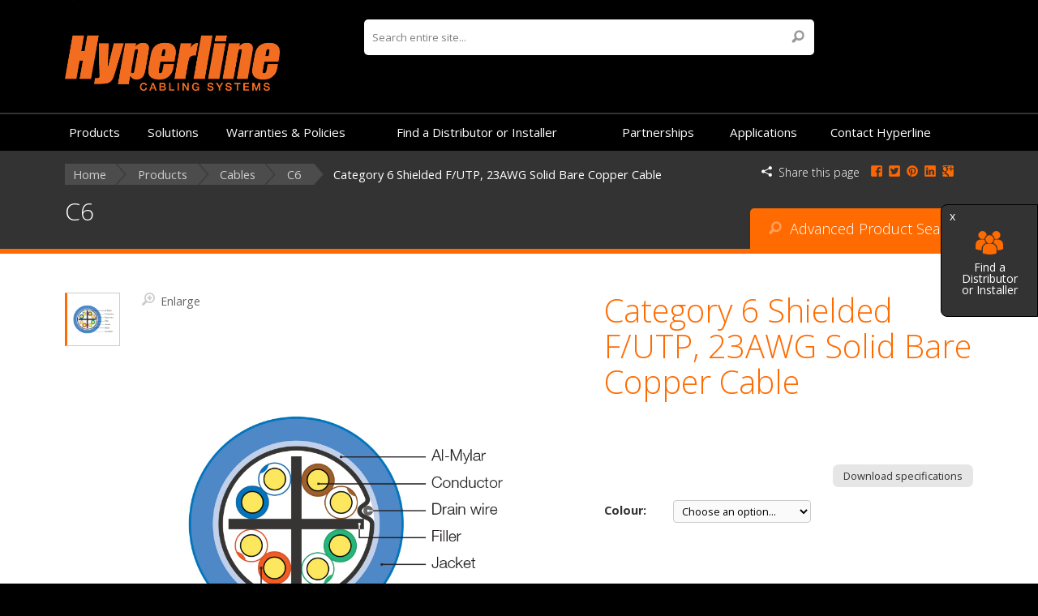

--- FILE ---
content_type: text/html; charset=UTF-8
request_url: https://hyperline.com/product/category-6-shielded-futp-23awg-solid-bare-copper-cable/
body_size: 23430
content:
<!DOCTYPE html><!--[if lt IE 9]><html class="no-js lt-ie9" lang="en" dir="ltr"><![endif]--><!--[if gt IE 8]><!-->
<html class="no-js" lang="en" dir="ltr">
<!--<![endif]-->
<head>
<meta http-equiv="X-UA-Compatible" content="IE=Edge" />
<meta charset="UTF-8" />



<link rel="apple-touch-icon-precomposed" sizes="57x57" href="https://hyperline.com/wp-content/themes/hyperline/_resources/_images/structure/apple-touch-icon-57x57.png" />
<link rel="apple-touch-icon-precomposed" sizes="114x114" href="https://hyperline.com/wp-content/themes/hyperline/_resources/_images/structure/apple-touch-icon-114x114.png" />
<link rel="apple-touch-icon-precomposed" sizes="72x72" href="https://hyperline.com/wp-content/themes/hyperline/_resources/_images/structure/apple-touch-icon-72x72.png" />
<link rel="apple-touch-icon-precomposed" sizes="144x144" href="https://hyperline.com/wp-content/themes/hyperline/_resources/_images/structure/apple-touch-icon-144x144.png" />
<link rel="apple-touch-icon-precomposed" sizes="60x60" href="https://hyperline.com/wp-content/themes/hyperline/_resources/_images/structure/apple-touch-icon-60x60.png" />
<link rel="apple-touch-icon-precomposed" sizes="120x120" href="https://hyperline.com/wp-content/themes/hyperline/_resources/_images/structure/apple-touch-icon-120x120.png" />
<link rel="apple-touch-icon-precomposed" sizes="76x76" href="https://hyperline.com/wp-content/themes/hyperline/_resources/_images/structure/apple-touch-icon-76x76.png" />
<link rel="apple-touch-icon-precomposed" sizes="152x152" href="https://hyperline.com/wp-content/themes/hyperline/_resources/_images/structure/apple-touch-icon-152x152.png" />
<link rel="icon" type="image/png" href="https://hyperline.com/wp-content/themes/hyperline/_resources/_images/structure/favicon-196x196.png" sizes="196x196" />
<link rel="icon" type="image/png" href="https://hyperline.com/wp-content/themes/hyperline/_resources/_images/structure/favicon-96x96.png" sizes="96x96" />
<link rel="icon" type="image/png" href="https://hyperline.com/wp-content/themes/hyperline/_resources/_images/structure/favicon-32x32.png" sizes="32x32" />
<link rel="icon" type="image/png" href="https://hyperline.com/wp-content/themes/hyperline/_resources/_images/structure/favicon-16x16.png" sizes="16x16" />
<link rel="icon" type="image/png" href="https://hyperline.com/wp-content/themes/hyperline/_resources/_images/structure/favicon-128.png" sizes="128x128" />
<meta name="application-name" content="&nbsp;"/>
<meta name="msapplication-TileColor" content="#FFFFFF" />
<meta name="msapplication-TileImage" content="https://hyperline.com/wp-content/themes/hyperline/_resources/_images/structure/mstile-144x144.png" />
<meta name="msapplication-square70x70logo" content="https://hyperline.com/wp-content/themes/hyperline/_resources/_images/structure/mstile-70x70.png" />
<meta name="msapplication-square150x150logo" content="https://hyperline.com/wp-content/themes/hyperline/_resources/_images/structure/mstile-150x150.png" />
<meta name="msapplication-wide310x150logo" content="https://hyperline.com/wp-content/themes/hyperline/_resources/_images/structure/mstile-310x150.png" />
<meta name="msapplication-square310x310logo" content="https://hyperline.com/wp-content/themes/hyperline/_resources/_images/structure/mstile-310x310.png" />

<title>
	Hyperline | 
	Category 6 Shielded F/UTP, 23AWG Solid Bare Copper Cable - Hyperline</title>

<meta content="width=device-width,initial-scale=1" name="viewport">

<link href='https://fonts.googleapis.com/css?family=Open+Sans:300italic,400italic,600italic,700italic,800italic,400,300,600,700,800' rel='stylesheet' type='text/css'>
<link href='https://fonts.googleapis.com/css?family=Open+Sans+Condensed:300,300italic,700' rel='stylesheet' type='text/css'>
<!-- Place favicon.ico and apple-touch-icon(s) in the root directory -->
<meta name='robots' content='index, follow, max-image-preview:large, max-snippet:-1, max-video-preview:-1' />

	<!-- This site is optimized with the Yoast SEO plugin v18.2 - https://yoast.com/wordpress/plugins/seo/ -->
	<link rel="canonical" href="https://hyperline.com/product/category-6-shielded-futp-23awg-solid-bare-copper-cable/" />
	<meta property="og:locale" content="en_US" />
	<meta property="og:type" content="article" />
	<meta property="og:title" content="Category 6 Shielded F/UTP, 23AWG Solid Bare Copper Cable - Hyperline" />
	<meta property="og:url" content="https://hyperline.com/product/category-6-shielded-futp-23awg-solid-bare-copper-cable/" />
	<meta property="og:site_name" content="Hyperline" />
	<meta property="article:modified_time" content="2017-04-26T12:36:05+00:00" />
	<meta property="og:image" content="https://hyperline.com/wp-content/uploads/FUTP4-C6-SOLID-OUTDOOR-40-305-1.jpg" />
	<meta property="og:image:width" content="800" />
	<meta property="og:image:height" content="800" />
	<meta property="og:image:type" content="image/jpeg" />
	<script type="application/ld+json" class="yoast-schema-graph">{"@context":"https://schema.org","@graph":[{"@type":"WebSite","@id":"https://hyperline.com/#website","url":"https://hyperline.com/","name":"Hyperline","description":"Cabling Systems","potentialAction":[{"@type":"SearchAction","target":{"@type":"EntryPoint","urlTemplate":"https://hyperline.com/?s={search_term_string}"},"query-input":"required name=search_term_string"}],"inLanguage":"en-CA"},{"@type":"ImageObject","@id":"https://hyperline.com/product/category-6-shielded-futp-23awg-solid-bare-copper-cable/#primaryimage","inLanguage":"en-CA","url":"https://hyperline.com/wp-content/uploads/FUTP4-C6-SOLID-OUTDOOR-40-305-1.jpg","contentUrl":"https://hyperline.com/wp-content/uploads/FUTP4-C6-SOLID-OUTDOOR-40-305-1.jpg","width":800,"height":800},{"@type":"WebPage","@id":"https://hyperline.com/product/category-6-shielded-futp-23awg-solid-bare-copper-cable/#webpage","url":"https://hyperline.com/product/category-6-shielded-futp-23awg-solid-bare-copper-cable/","name":"Category 6 Shielded F/UTP, 23AWG Solid Bare Copper Cable - Hyperline","isPartOf":{"@id":"https://hyperline.com/#website"},"primaryImageOfPage":{"@id":"https://hyperline.com/product/category-6-shielded-futp-23awg-solid-bare-copper-cable/#primaryimage"},"datePublished":"2017-04-25T17:02:23+00:00","dateModified":"2017-04-26T12:36:05+00:00","breadcrumb":{"@id":"https://hyperline.com/product/category-6-shielded-futp-23awg-solid-bare-copper-cable/#breadcrumb"},"inLanguage":"en-CA","potentialAction":[{"@type":"ReadAction","target":["https://hyperline.com/product/category-6-shielded-futp-23awg-solid-bare-copper-cable/"]}]},{"@type":"BreadcrumbList","@id":"https://hyperline.com/product/category-6-shielded-futp-23awg-solid-bare-copper-cable/#breadcrumb","itemListElement":[{"@type":"ListItem","position":1,"name":"Home","item":"https://hyperline.com/"},{"@type":"ListItem","position":2,"name":"Products","item":"https://hyperline.com/shop/"},{"@type":"ListItem","position":3,"name":"Category 6 Shielded F/UTP, 23AWG Solid Bare Copper Cable"}]}]}</script>
	<!-- / Yoast SEO plugin. -->


<link rel='dns-prefetch' href='//ajax.googleapis.com' />
<link rel="alternate" type="application/rss+xml" title="Hyperline &raquo; Feed" href="https://hyperline.com/feed/" />
		<!-- This site uses the Google Analytics by MonsterInsights plugin v8.10.0 - Using Analytics tracking - https://www.monsterinsights.com/ -->
							<script
				src="//www.googletagmanager.com/gtag/js?id=UA-109791854-1"  data-cfasync="false" data-wpfc-render="false" type="text/javascript" async></script>
			<script data-cfasync="false" data-wpfc-render="false" type="text/javascript">
				var mi_version = '8.10.0';
				var mi_track_user = true;
				var mi_no_track_reason = '';
				
								var disableStrs = [
															'ga-disable-UA-109791854-1',
									];

				/* Function to detect opted out users */
				function __gtagTrackerIsOptedOut() {
					for (var index = 0; index < disableStrs.length; index++) {
						if (document.cookie.indexOf(disableStrs[index] + '=true') > -1) {
							return true;
						}
					}

					return false;
				}

				/* Disable tracking if the opt-out cookie exists. */
				if (__gtagTrackerIsOptedOut()) {
					for (var index = 0; index < disableStrs.length; index++) {
						window[disableStrs[index]] = true;
					}
				}

				/* Opt-out function */
				function __gtagTrackerOptout() {
					for (var index = 0; index < disableStrs.length; index++) {
						document.cookie = disableStrs[index] + '=true; expires=Thu, 31 Dec 2099 23:59:59 UTC; path=/';
						window[disableStrs[index]] = true;
					}
				}

				if ('undefined' === typeof gaOptout) {
					function gaOptout() {
						__gtagTrackerOptout();
					}
				}
								window.dataLayer = window.dataLayer || [];

				window.MonsterInsightsDualTracker = {
					helpers: {},
					trackers: {},
				};
				if (mi_track_user) {
					function __gtagDataLayer() {
						dataLayer.push(arguments);
					}

					function __gtagTracker(type, name, parameters) {
						if (!parameters) {
							parameters = {};
						}

						if (parameters.send_to) {
							__gtagDataLayer.apply(null, arguments);
							return;
						}

						if (type === 'event') {
							
														parameters.send_to = monsterinsights_frontend.ua;
							__gtagDataLayer(type, name, parameters);
													} else {
							__gtagDataLayer.apply(null, arguments);
						}
					}

					__gtagTracker('js', new Date());
					__gtagTracker('set', {
						'developer_id.dZGIzZG': true,
											});
															__gtagTracker('config', 'UA-109791854-1', {"forceSSL":"true"} );
										window.gtag = __gtagTracker;										(function () {
						/* https://developers.google.com/analytics/devguides/collection/analyticsjs/ */
						/* ga and __gaTracker compatibility shim. */
						var noopfn = function () {
							return null;
						};
						var newtracker = function () {
							return new Tracker();
						};
						var Tracker = function () {
							return null;
						};
						var p = Tracker.prototype;
						p.get = noopfn;
						p.set = noopfn;
						p.send = function () {
							var args = Array.prototype.slice.call(arguments);
							args.unshift('send');
							__gaTracker.apply(null, args);
						};
						var __gaTracker = function () {
							var len = arguments.length;
							if (len === 0) {
								return;
							}
							var f = arguments[len - 1];
							if (typeof f !== 'object' || f === null || typeof f.hitCallback !== 'function') {
								if ('send' === arguments[0]) {
									var hitConverted, hitObject = false, action;
									if ('event' === arguments[1]) {
										if ('undefined' !== typeof arguments[3]) {
											hitObject = {
												'eventAction': arguments[3],
												'eventCategory': arguments[2],
												'eventLabel': arguments[4],
												'value': arguments[5] ? arguments[5] : 1,
											}
										}
									}
									if ('pageview' === arguments[1]) {
										if ('undefined' !== typeof arguments[2]) {
											hitObject = {
												'eventAction': 'page_view',
												'page_path': arguments[2],
											}
										}
									}
									if (typeof arguments[2] === 'object') {
										hitObject = arguments[2];
									}
									if (typeof arguments[5] === 'object') {
										Object.assign(hitObject, arguments[5]);
									}
									if ('undefined' !== typeof arguments[1].hitType) {
										hitObject = arguments[1];
										if ('pageview' === hitObject.hitType) {
											hitObject.eventAction = 'page_view';
										}
									}
									if (hitObject) {
										action = 'timing' === arguments[1].hitType ? 'timing_complete' : hitObject.eventAction;
										hitConverted = mapArgs(hitObject);
										__gtagTracker('event', action, hitConverted);
									}
								}
								return;
							}

							function mapArgs(args) {
								var arg, hit = {};
								var gaMap = {
									'eventCategory': 'event_category',
									'eventAction': 'event_action',
									'eventLabel': 'event_label',
									'eventValue': 'event_value',
									'nonInteraction': 'non_interaction',
									'timingCategory': 'event_category',
									'timingVar': 'name',
									'timingValue': 'value',
									'timingLabel': 'event_label',
									'page': 'page_path',
									'location': 'page_location',
									'title': 'page_title',
								};
								for (arg in args) {
																		if (!(!args.hasOwnProperty(arg) || !gaMap.hasOwnProperty(arg))) {
										hit[gaMap[arg]] = args[arg];
									} else {
										hit[arg] = args[arg];
									}
								}
								return hit;
							}

							try {
								f.hitCallback();
							} catch (ex) {
							}
						};
						__gaTracker.create = newtracker;
						__gaTracker.getByName = newtracker;
						__gaTracker.getAll = function () {
							return [];
						};
						__gaTracker.remove = noopfn;
						__gaTracker.loaded = true;
						window['__gaTracker'] = __gaTracker;
					})();
									} else {
										console.log("");
					(function () {
						function __gtagTracker() {
							return null;
						}

						window['__gtagTracker'] = __gtagTracker;
						window['gtag'] = __gtagTracker;
					})();
									}
			</script>
				<!-- / Google Analytics by MonsterInsights -->
		<script type="text/javascript">
window._wpemojiSettings = {"baseUrl":"https:\/\/s.w.org\/images\/core\/emoji\/14.0.0\/72x72\/","ext":".png","svgUrl":"https:\/\/s.w.org\/images\/core\/emoji\/14.0.0\/svg\/","svgExt":".svg","source":{"wpemoji":"https:\/\/hyperline.com\/wp-includes\/js\/wp-emoji.js?ver=6.1","twemoji":"https:\/\/hyperline.com\/wp-includes\/js\/twemoji.js?ver=6.1"}};
/**
 * @output wp-includes/js/wp-emoji-loader.js
 */

( function( window, document, settings ) {
	var src, ready, ii, tests;

	// Create a canvas element for testing native browser support of emoji.
	var canvas = document.createElement( 'canvas' );
	var context = canvas.getContext && canvas.getContext( '2d' );

	/**
	 * Checks if two sets of Emoji characters render the same visually.
	 *
	 * @since 4.9.0
	 *
	 * @private
	 *
	 * @param {number[]} set1 Set of Emoji character codes.
	 * @param {number[]} set2 Set of Emoji character codes.
	 *
	 * @return {boolean} True if the two sets render the same.
	 */
	function emojiSetsRenderIdentically( set1, set2 ) {
		var stringFromCharCode = String.fromCharCode;

		// Cleanup from previous test.
		context.clearRect( 0, 0, canvas.width, canvas.height );
		context.fillText( stringFromCharCode.apply( this, set1 ), 0, 0 );
		var rendered1 = canvas.toDataURL();

		// Cleanup from previous test.
		context.clearRect( 0, 0, canvas.width, canvas.height );
		context.fillText( stringFromCharCode.apply( this, set2 ), 0, 0 );
		var rendered2 = canvas.toDataURL();

		return rendered1 === rendered2;
	}

	/**
	 * Detects if the browser supports rendering emoji or flag emoji.
	 *
	 * Flag emoji are a single glyph made of two characters, so some browsers
	 * (notably, Firefox OS X) don't support them.
	 *
	 * @since 4.2.0
	 *
	 * @private
	 *
	 * @param {string} type Whether to test for support of "flag" or "emoji".
	 *
	 * @return {boolean} True if the browser can render emoji, false if it cannot.
	 */
	function browserSupportsEmoji( type ) {
		var isIdentical;

		if ( ! context || ! context.fillText ) {
			return false;
		}

		/*
		 * Chrome on OS X added native emoji rendering in M41. Unfortunately,
		 * it doesn't work when the font is bolder than 500 weight. So, we
		 * check for bold rendering support to avoid invisible emoji in Chrome.
		 */
		context.textBaseline = 'top';
		context.font = '600 32px Arial';

		switch ( type ) {
			case 'flag':
				/*
				 * Test for Transgender flag compatibility. This flag is shortlisted for the Emoji 13 spec,
				 * but has landed in Twemoji early, so we can add support for it, too.
				 *
				 * To test for support, we try to render it, and compare the rendering to how it would look if
				 * the browser doesn't render it correctly (white flag emoji + transgender symbol).
				 */
				isIdentical = emojiSetsRenderIdentically(
					[ 0x1F3F3, 0xFE0F, 0x200D, 0x26A7, 0xFE0F ],
					[ 0x1F3F3, 0xFE0F, 0x200B, 0x26A7, 0xFE0F ]
				);

				if ( isIdentical ) {
					return false;
				}

				/*
				 * Test for UN flag compatibility. This is the least supported of the letter locale flags,
				 * so gives us an easy test for full support.
				 *
				 * To test for support, we try to render it, and compare the rendering to how it would look if
				 * the browser doesn't render it correctly ([U] + [N]).
				 */
				isIdentical = emojiSetsRenderIdentically(
					[ 0xD83C, 0xDDFA, 0xD83C, 0xDDF3 ],
					[ 0xD83C, 0xDDFA, 0x200B, 0xD83C, 0xDDF3 ]
				);

				if ( isIdentical ) {
					return false;
				}

				/*
				 * Test for English flag compatibility. England is a country in the United Kingdom, it
				 * does not have a two letter locale code but rather an five letter sub-division code.
				 *
				 * To test for support, we try to render it, and compare the rendering to how it would look if
				 * the browser doesn't render it correctly (black flag emoji + [G] + [B] + [E] + [N] + [G]).
				 */
				isIdentical = emojiSetsRenderIdentically(
					[ 0xD83C, 0xDFF4, 0xDB40, 0xDC67, 0xDB40, 0xDC62, 0xDB40, 0xDC65, 0xDB40, 0xDC6E, 0xDB40, 0xDC67, 0xDB40, 0xDC7F ],
					[ 0xD83C, 0xDFF4, 0x200B, 0xDB40, 0xDC67, 0x200B, 0xDB40, 0xDC62, 0x200B, 0xDB40, 0xDC65, 0x200B, 0xDB40, 0xDC6E, 0x200B, 0xDB40, 0xDC67, 0x200B, 0xDB40, 0xDC7F ]
				);

				return ! isIdentical;
			case 'emoji':
				/*
				 * Why can't we be friends? Everyone can now shake hands in emoji, regardless of skin tone!
				 *
				 * To test for Emoji 14.0 support, try to render a new emoji: Handshake: Light Skin Tone, Dark Skin Tone.
				 *
				 * The Handshake: Light Skin Tone, Dark Skin Tone emoji is a ZWJ sequence combining 🫱 Rightwards Hand,
				 * 🏻 Light Skin Tone, a Zero Width Joiner, 🫲 Leftwards Hand, and 🏿 Dark Skin Tone.
				 *
				 * 0x1FAF1 == Rightwards Hand
				 * 0x1F3FB == Light Skin Tone
				 * 0x200D == Zero-Width Joiner (ZWJ) that links the code points for the new emoji or
				 * 0x200B == Zero-Width Space (ZWS) that is rendered for clients not supporting the new emoji.
				 * 0x1FAF2 == Leftwards Hand
				 * 0x1F3FF == Dark Skin Tone.
				 *
				 * When updating this test for future Emoji releases, ensure that individual emoji that make up the
				 * sequence come from older emoji standards.
				 */
				isIdentical = emojiSetsRenderIdentically(
					[0x1FAF1, 0x1F3FB, 0x200D, 0x1FAF2, 0x1F3FF],
					[0x1FAF1, 0x1F3FB, 0x200B, 0x1FAF2, 0x1F3FF]
				);

				return ! isIdentical;
		}

		return false;
	}

	/**
	 * Adds a script to the head of the document.
	 *
	 * @ignore
	 *
	 * @since 4.2.0
	 *
	 * @param {Object} src The url where the script is located.
	 * @return {void}
	 */
	function addScript( src ) {
		var script = document.createElement( 'script' );

		script.src = src;
		script.defer = script.type = 'text/javascript';
		document.getElementsByTagName( 'head' )[0].appendChild( script );
	}

	tests = Array( 'flag', 'emoji' );

	settings.supports = {
		everything: true,
		everythingExceptFlag: true
	};

	/*
	 * Tests the browser support for flag emojis and other emojis, and adjusts the
	 * support settings accordingly.
	 */
	for( ii = 0; ii < tests.length; ii++ ) {
		settings.supports[ tests[ ii ] ] = browserSupportsEmoji( tests[ ii ] );

		settings.supports.everything = settings.supports.everything && settings.supports[ tests[ ii ] ];

		if ( 'flag' !== tests[ ii ] ) {
			settings.supports.everythingExceptFlag = settings.supports.everythingExceptFlag && settings.supports[ tests[ ii ] ];
		}
	}

	settings.supports.everythingExceptFlag = settings.supports.everythingExceptFlag && ! settings.supports.flag;

	// Sets DOMReady to false and assigns a ready function to settings.
	settings.DOMReady = false;
	settings.readyCallback = function() {
		settings.DOMReady = true;
	};

	// When the browser can not render everything we need to load a polyfill.
	if ( ! settings.supports.everything ) {
		ready = function() {
			settings.readyCallback();
		};

		/*
		 * Cross-browser version of adding a dom ready event.
		 */
		if ( document.addEventListener ) {
			document.addEventListener( 'DOMContentLoaded', ready, false );
			window.addEventListener( 'load', ready, false );
		} else {
			window.attachEvent( 'onload', ready );
			document.attachEvent( 'onreadystatechange', function() {
				if ( 'complete' === document.readyState ) {
					settings.readyCallback();
				}
			} );
		}

		src = settings.source || {};

		if ( src.concatemoji ) {
			addScript( src.concatemoji );
		} else if ( src.wpemoji && src.twemoji ) {
			addScript( src.twemoji );
			addScript( src.wpemoji );
		}
	}

} )( window, document, window._wpemojiSettings );
</script>
<style type="text/css">
img.wp-smiley,
img.emoji {
	display: inline !important;
	border: none !important;
	box-shadow: none !important;
	height: 1em !important;
	width: 1em !important;
	margin: 0 0.07em !important;
	vertical-align: -0.1em !important;
	background: none !important;
	padding: 0 !important;
}
</style>
	<link rel='stylesheet' id='wp-block-library-css' href='https://hyperline.com/wp-includes/css/dist/block-library/style.css?ver=6.1' type='text/css' media='all' />
<link rel='stylesheet' id='wc-blocks-vendors-style-css' href='https://hyperline.com/wp-content/plugins/woocommerce/packages/woocommerce-blocks/build/wc-blocks-vendors-style.css?ver=1646940078' type='text/css' media='all' />
<link rel='stylesheet' id='wc-blocks-style-css' href='https://hyperline.com/wp-content/plugins/woocommerce/packages/woocommerce-blocks/build/wc-blocks-style.css?ver=1646940078' type='text/css' media='all' />
<link rel='stylesheet' id='classic-theme-styles-css' href='https://hyperline.com/wp-includes/css/classic-themes.css?ver=1' type='text/css' media='all' />
<style id='global-styles-inline-css' type='text/css'>
body{--wp--preset--color--black: #000000;--wp--preset--color--cyan-bluish-gray: #abb8c3;--wp--preset--color--white: #ffffff;--wp--preset--color--pale-pink: #f78da7;--wp--preset--color--vivid-red: #cf2e2e;--wp--preset--color--luminous-vivid-orange: #ff6900;--wp--preset--color--luminous-vivid-amber: #fcb900;--wp--preset--color--light-green-cyan: #7bdcb5;--wp--preset--color--vivid-green-cyan: #00d084;--wp--preset--color--pale-cyan-blue: #8ed1fc;--wp--preset--color--vivid-cyan-blue: #0693e3;--wp--preset--color--vivid-purple: #9b51e0;--wp--preset--gradient--vivid-cyan-blue-to-vivid-purple: linear-gradient(135deg,rgba(6,147,227,1) 0%,rgb(155,81,224) 100%);--wp--preset--gradient--light-green-cyan-to-vivid-green-cyan: linear-gradient(135deg,rgb(122,220,180) 0%,rgb(0,208,130) 100%);--wp--preset--gradient--luminous-vivid-amber-to-luminous-vivid-orange: linear-gradient(135deg,rgba(252,185,0,1) 0%,rgba(255,105,0,1) 100%);--wp--preset--gradient--luminous-vivid-orange-to-vivid-red: linear-gradient(135deg,rgba(255,105,0,1) 0%,rgb(207,46,46) 100%);--wp--preset--gradient--very-light-gray-to-cyan-bluish-gray: linear-gradient(135deg,rgb(238,238,238) 0%,rgb(169,184,195) 100%);--wp--preset--gradient--cool-to-warm-spectrum: linear-gradient(135deg,rgb(74,234,220) 0%,rgb(151,120,209) 20%,rgb(207,42,186) 40%,rgb(238,44,130) 60%,rgb(251,105,98) 80%,rgb(254,248,76) 100%);--wp--preset--gradient--blush-light-purple: linear-gradient(135deg,rgb(255,206,236) 0%,rgb(152,150,240) 100%);--wp--preset--gradient--blush-bordeaux: linear-gradient(135deg,rgb(254,205,165) 0%,rgb(254,45,45) 50%,rgb(107,0,62) 100%);--wp--preset--gradient--luminous-dusk: linear-gradient(135deg,rgb(255,203,112) 0%,rgb(199,81,192) 50%,rgb(65,88,208) 100%);--wp--preset--gradient--pale-ocean: linear-gradient(135deg,rgb(255,245,203) 0%,rgb(182,227,212) 50%,rgb(51,167,181) 100%);--wp--preset--gradient--electric-grass: linear-gradient(135deg,rgb(202,248,128) 0%,rgb(113,206,126) 100%);--wp--preset--gradient--midnight: linear-gradient(135deg,rgb(2,3,129) 0%,rgb(40,116,252) 100%);--wp--preset--duotone--dark-grayscale: url('#wp-duotone-dark-grayscale');--wp--preset--duotone--grayscale: url('#wp-duotone-grayscale');--wp--preset--duotone--purple-yellow: url('#wp-duotone-purple-yellow');--wp--preset--duotone--blue-red: url('#wp-duotone-blue-red');--wp--preset--duotone--midnight: url('#wp-duotone-midnight');--wp--preset--duotone--magenta-yellow: url('#wp-duotone-magenta-yellow');--wp--preset--duotone--purple-green: url('#wp-duotone-purple-green');--wp--preset--duotone--blue-orange: url('#wp-duotone-blue-orange');--wp--preset--font-size--small: 13px;--wp--preset--font-size--medium: 20px;--wp--preset--font-size--large: 36px;--wp--preset--font-size--x-large: 42px;--wp--preset--spacing--20: 0.44rem;--wp--preset--spacing--30: 0.67rem;--wp--preset--spacing--40: 1rem;--wp--preset--spacing--50: 1.5rem;--wp--preset--spacing--60: 2.25rem;--wp--preset--spacing--70: 3.38rem;--wp--preset--spacing--80: 5.06rem;}:where(.is-layout-flex){gap: 0.5em;}body .is-layout-flow > .alignleft{float: left;margin-inline-start: 0;margin-inline-end: 2em;}body .is-layout-flow > .alignright{float: right;margin-inline-start: 2em;margin-inline-end: 0;}body .is-layout-flow > .aligncenter{margin-left: auto !important;margin-right: auto !important;}body .is-layout-constrained > .alignleft{float: left;margin-inline-start: 0;margin-inline-end: 2em;}body .is-layout-constrained > .alignright{float: right;margin-inline-start: 2em;margin-inline-end: 0;}body .is-layout-constrained > .aligncenter{margin-left: auto !important;margin-right: auto !important;}body .is-layout-constrained > :where(:not(.alignleft):not(.alignright):not(.alignfull)){max-width: var(--wp--style--global--content-size);margin-left: auto !important;margin-right: auto !important;}body .is-layout-constrained > .alignwide{max-width: var(--wp--style--global--wide-size);}body .is-layout-flex{display: flex;}body .is-layout-flex{flex-wrap: wrap;align-items: center;}body .is-layout-flex > *{margin: 0;}:where(.wp-block-columns.is-layout-flex){gap: 2em;}.has-black-color{color: var(--wp--preset--color--black) !important;}.has-cyan-bluish-gray-color{color: var(--wp--preset--color--cyan-bluish-gray) !important;}.has-white-color{color: var(--wp--preset--color--white) !important;}.has-pale-pink-color{color: var(--wp--preset--color--pale-pink) !important;}.has-vivid-red-color{color: var(--wp--preset--color--vivid-red) !important;}.has-luminous-vivid-orange-color{color: var(--wp--preset--color--luminous-vivid-orange) !important;}.has-luminous-vivid-amber-color{color: var(--wp--preset--color--luminous-vivid-amber) !important;}.has-light-green-cyan-color{color: var(--wp--preset--color--light-green-cyan) !important;}.has-vivid-green-cyan-color{color: var(--wp--preset--color--vivid-green-cyan) !important;}.has-pale-cyan-blue-color{color: var(--wp--preset--color--pale-cyan-blue) !important;}.has-vivid-cyan-blue-color{color: var(--wp--preset--color--vivid-cyan-blue) !important;}.has-vivid-purple-color{color: var(--wp--preset--color--vivid-purple) !important;}.has-black-background-color{background-color: var(--wp--preset--color--black) !important;}.has-cyan-bluish-gray-background-color{background-color: var(--wp--preset--color--cyan-bluish-gray) !important;}.has-white-background-color{background-color: var(--wp--preset--color--white) !important;}.has-pale-pink-background-color{background-color: var(--wp--preset--color--pale-pink) !important;}.has-vivid-red-background-color{background-color: var(--wp--preset--color--vivid-red) !important;}.has-luminous-vivid-orange-background-color{background-color: var(--wp--preset--color--luminous-vivid-orange) !important;}.has-luminous-vivid-amber-background-color{background-color: var(--wp--preset--color--luminous-vivid-amber) !important;}.has-light-green-cyan-background-color{background-color: var(--wp--preset--color--light-green-cyan) !important;}.has-vivid-green-cyan-background-color{background-color: var(--wp--preset--color--vivid-green-cyan) !important;}.has-pale-cyan-blue-background-color{background-color: var(--wp--preset--color--pale-cyan-blue) !important;}.has-vivid-cyan-blue-background-color{background-color: var(--wp--preset--color--vivid-cyan-blue) !important;}.has-vivid-purple-background-color{background-color: var(--wp--preset--color--vivid-purple) !important;}.has-black-border-color{border-color: var(--wp--preset--color--black) !important;}.has-cyan-bluish-gray-border-color{border-color: var(--wp--preset--color--cyan-bluish-gray) !important;}.has-white-border-color{border-color: var(--wp--preset--color--white) !important;}.has-pale-pink-border-color{border-color: var(--wp--preset--color--pale-pink) !important;}.has-vivid-red-border-color{border-color: var(--wp--preset--color--vivid-red) !important;}.has-luminous-vivid-orange-border-color{border-color: var(--wp--preset--color--luminous-vivid-orange) !important;}.has-luminous-vivid-amber-border-color{border-color: var(--wp--preset--color--luminous-vivid-amber) !important;}.has-light-green-cyan-border-color{border-color: var(--wp--preset--color--light-green-cyan) !important;}.has-vivid-green-cyan-border-color{border-color: var(--wp--preset--color--vivid-green-cyan) !important;}.has-pale-cyan-blue-border-color{border-color: var(--wp--preset--color--pale-cyan-blue) !important;}.has-vivid-cyan-blue-border-color{border-color: var(--wp--preset--color--vivid-cyan-blue) !important;}.has-vivid-purple-border-color{border-color: var(--wp--preset--color--vivid-purple) !important;}.has-vivid-cyan-blue-to-vivid-purple-gradient-background{background: var(--wp--preset--gradient--vivid-cyan-blue-to-vivid-purple) !important;}.has-light-green-cyan-to-vivid-green-cyan-gradient-background{background: var(--wp--preset--gradient--light-green-cyan-to-vivid-green-cyan) !important;}.has-luminous-vivid-amber-to-luminous-vivid-orange-gradient-background{background: var(--wp--preset--gradient--luminous-vivid-amber-to-luminous-vivid-orange) !important;}.has-luminous-vivid-orange-to-vivid-red-gradient-background{background: var(--wp--preset--gradient--luminous-vivid-orange-to-vivid-red) !important;}.has-very-light-gray-to-cyan-bluish-gray-gradient-background{background: var(--wp--preset--gradient--very-light-gray-to-cyan-bluish-gray) !important;}.has-cool-to-warm-spectrum-gradient-background{background: var(--wp--preset--gradient--cool-to-warm-spectrum) !important;}.has-blush-light-purple-gradient-background{background: var(--wp--preset--gradient--blush-light-purple) !important;}.has-blush-bordeaux-gradient-background{background: var(--wp--preset--gradient--blush-bordeaux) !important;}.has-luminous-dusk-gradient-background{background: var(--wp--preset--gradient--luminous-dusk) !important;}.has-pale-ocean-gradient-background{background: var(--wp--preset--gradient--pale-ocean) !important;}.has-electric-grass-gradient-background{background: var(--wp--preset--gradient--electric-grass) !important;}.has-midnight-gradient-background{background: var(--wp--preset--gradient--midnight) !important;}.has-small-font-size{font-size: var(--wp--preset--font-size--small) !important;}.has-medium-font-size{font-size: var(--wp--preset--font-size--medium) !important;}.has-large-font-size{font-size: var(--wp--preset--font-size--large) !important;}.has-x-large-font-size{font-size: var(--wp--preset--font-size--x-large) !important;}
.wp-block-navigation a:where(:not(.wp-element-button)){color: inherit;}
:where(.wp-block-columns.is-layout-flex){gap: 2em;}
.wp-block-pullquote{font-size: 1.5em;line-height: 1.6;}
</style>
<link rel='stylesheet' id='a3_wc_email_inquiry_style-css' href='https://hyperline.com/wp-content/plugins/woocommerce-email-inquiry-cart-options/assets/css/wc_email_inquiry_style.css?ver=2.8.1' type='text/css' media='all' />
<link rel='stylesheet' id='woof-css' href='https://hyperline.com/wp-content/plugins/woocommerce-products-filter/css/front.css?ver=6.1' type='text/css' media='all' />
<link rel='stylesheet' id='chosen-drop-down-css' href='https://hyperline.com/wp-content/plugins/woocommerce-products-filter/js/chosen/chosen.min.css?ver=6.1' type='text/css' media='all' />
<link rel='stylesheet' id='malihu-custom-scrollbar-css' href='https://hyperline.com/wp-content/plugins/woocommerce-products-filter/js/malihu-custom-scrollbar/jquery.mCustomScrollbar.css?ver=6.1' type='text/css' media='all' />
<link rel='stylesheet' id='icheck-jquery-color-css' href='https://hyperline.com/wp-content/plugins/woocommerce-products-filter/js/icheck/skins/minimal/orange.css?ver=6.1' type='text/css' media='all' />
<link rel='stylesheet' id='proman-site-css' href='https://hyperline.com/wp-content/plugins/woocommerce-promotion-manager/assets/css/site.css?ver=6.1' type='text/css' media='all' />
<link rel='stylesheet' id='woocommerce-layout-css' href='https://hyperline.com/wp-content/plugins/woocommerce/assets/css/woocommerce-layout.css?ver=6.2.2' type='text/css' media='all' />
<link rel='stylesheet' id='woocommerce-smallscreen-css' href='https://hyperline.com/wp-content/plugins/woocommerce/assets/css/woocommerce-smallscreen.css?ver=6.2.2' type='text/css' media='only screen and (max-width: 768px)' />
<link rel='stylesheet' id='woocommerce-general-css' href='https://hyperline.com/wp-content/plugins/woocommerce/assets/css/woocommerce.css?ver=6.2.2' type='text/css' media='all' />
<style id='woocommerce-inline-inline-css' type='text/css'>
.woocommerce form .form-row .required { visibility: visible; }
</style>
<link rel='stylesheet' id='wpsl-styles-css' href='https://hyperline.com/wp-content/plugins/wp-store-locator/css/styles.css?ver=2.2.235' type='text/css' media='all' />
<link rel='stylesheet' id='jquery-ui-style-css-css' href='https://hyperline.com/wp-content/themes/hyperline/_resources/_css/jquery-ui.css?ver=all' type='text/css' media='all' />
<link rel='stylesheet' id='woocommerce-css' href='https://hyperline.com/wp-content/plugins/woocommerce/assets/css/woocommerce.css?ver=all' type='text/css' media='all' />
<link rel='stylesheet' id='wet-css-css' href='https://hyperline.com/wp-content/themes/hyperline/_resources/_wet4/css/wet-boew.css?ver=all' type='text/css' media='all' />
<link rel='stylesheet' id='reset-css-css' href='https://hyperline.com/wp-content/themes/hyperline/_resources/_css/reset.css?ver=all' type='text/css' media='all' />
<link rel='stylesheet' id='1140-css' href='https://hyperline.com/wp-content/themes/hyperline/_resources/_css/1140.css?ver=all' type='text/css' media='all' />
<link rel='stylesheet' id='base-structure-css' href='https://hyperline.com/wp-content/themes/hyperline/_resources/_css/base-structure.css?ver=all' type='text/css' media='all' />
<link rel='stylesheet' id='print-css' href='https://hyperline.com/wp-content/themes/hyperline/_resources/_css/print.css?ver=print' type='text/css' media='all' />
<link rel='stylesheet' id='nav-css' href='https://hyperline.com/wp-content/themes/hyperline/_resources/_css/nav.css?ver=all' type='text/css' media='all' />
<link rel='stylesheet' id='woocommerce-override-css' href='https://hyperline.com/wp-content/themes/hyperline/_resources/_css/woocommerce.css?ver=all' type='text/css' media='all' />
<link rel='stylesheet' id='plugin-overrides-css' href='https://hyperline.com/wp-content/themes/hyperline/_resources/_css/overrides.css?ver=all' type='text/css' media='all' />
<link rel='stylesheet' id='style-css' href='https://hyperline.com/wp-content/themes/hyperline/style.css?ver=all' type='text/css' media='all' />
<link rel='stylesheet' id='mediaqueries-css' href='https://hyperline.com/wp-content/themes/hyperline/_resources/_css/media-queries.css?ver=all' type='text/css' media='all' />
<link rel='stylesheet' id='wet-css' href='https://hyperline.com/wp-content/themes/hyperline/_resources/_css/wet.css?ver=all' type='text/css' media='all' />
<link rel='stylesheet' id='fancybox-css-css' href='https://hyperline.com/wp-content/themes/hyperline/_resources/_js/fancybox/source/jquery.fancybox.css?ver=6.1' type='text/css' media='all' />
<link rel='stylesheet' id='fancybox-buttons-css-css' href='https://hyperline.com/wp-content/themes/hyperline/_resources/_js/fancybox/source/helpers/jquery.fancybox-buttons.css?ver=6.1' type='text/css' media='all' />
<link rel='stylesheet' id='fancybox-thumbs-css-css' href='https://hyperline.com/wp-content/themes/hyperline/_resources/_js/fancybox/source/helpers/jquery.fancybox-thumbs.css?ver=6.1' type='text/css' media='all' />
<link rel='stylesheet' id='a3wc_email_inquiry_cart_options-css' href='//hyperline.com/wp-content/uploads/sass/wc_email_inquiry_cart_options.min.css?ver=1536329739' type='text/css' media='all' />
<script type='text/javascript' src='https://hyperline.com/wp-content/plugins/google-analytics-for-wordpress/assets/js/frontend-gtag.js?ver=1769287112' id='monsterinsights-frontend-script-js'></script>
<script data-cfasync="false" data-wpfc-render="false" type="text/javascript" id='monsterinsights-frontend-script-js-extra'>/* <![CDATA[ */
var monsterinsights_frontend = {"js_events_tracking":"true","download_extensions":"doc,pdf,ppt,zip,xls,docx,pptx,xlsx","inbound_paths":"[]","home_url":"https:\/\/hyperline.com","hash_tracking":"false","ua":"UA-109791854-1","v4_id":""};/* ]]> */
</script>
<script type='text/javascript' src='https://ajax.googleapis.com/ajax/libs/jquery/2.1.1/jquery.min.js?ver=6.1' id='jquery-js'></script>
<script type='text/javascript' id='wc-single-product-js-extra'>
/* <![CDATA[ */
var wc_single_product_params = {"i18n_required_rating_text":"Please select a rating","review_rating_required":"no","flexslider":{"rtl":false,"animation":"slide","smoothHeight":true,"directionNav":false,"controlNav":"thumbnails","slideshow":false,"animationSpeed":500,"animationLoop":false,"allowOneSlide":false},"zoom_enabled":"","zoom_options":[],"photoswipe_enabled":"","photoswipe_options":{"shareEl":false,"closeOnScroll":false,"history":false,"hideAnimationDuration":0,"showAnimationDuration":0},"flexslider_enabled":""};
/* ]]> */
</script>
<script type='text/javascript' src='https://hyperline.com/wp-content/plugins/woocommerce/assets/js/frontend/single-product.js?ver=6.2.2' id='wc-single-product-js'></script>
<script type='text/javascript' src='https://hyperline.com/wp-content/plugins/woocommerce-custom-tabs/js/wct-single-product.js?ver=6.1' id='wct-single-product-js'></script>
<script type='text/javascript' src='https://hyperline.com/wp-content/themes/hyperline/_resources/_js/modernizr.js?ver=6.1' id='modernizr-js'></script>
<script type='text/javascript' src='https://hyperline.com/wp-content/themes/hyperline/_resources/_js/jquery.fitvids.js?ver=6.1' id='fitvid-js'></script>
<script type='text/javascript' src='https://hyperline.com/wp-content/themes/hyperline/_resources/_js/mobilenav.js?ver=6.1' id='mobilenav-js'></script>
<script type='text/javascript' src='https://hyperline.com/wp-content/themes/hyperline/_resources/_js/jquery.sticky.js?ver=6.1' id='sticky-js'></script>
<script type='text/javascript' src='https://hyperline.com/wp-content/themes/hyperline/_resources/_js/fancybox/source/jquery.fancybox.js?ver=6.1' id='fancybox-js'></script>
<script type='text/javascript' src='https://hyperline.com/wp-content/themes/hyperline/_resources/_js/fancybox/source/jquery.fancybox.pack.js?ver=6.1' id='fancybox-pack-js'></script>
<script type='text/javascript' src='https://hyperline.com/wp-content/themes/hyperline/_resources/_js/fancybox/source/helpers/jquery.fancybox-media.js?ver=6.1' id='fancybox-media-js'></script>
<script type='text/javascript' src='https://hyperline.com/wp-content/themes/hyperline/_resources/_js/fancybox/source/helpers/jquery.fancybox-buttons.js?ver=6.1' id='fancybox-buttons-js-js'></script>
<script type='text/javascript' src='https://hyperline.com/wp-content/themes/hyperline/_resources/_js/fancybox/source/helpers/jquery.fancybox-thumbs.js?ver=6.1' id='fancybox-thumbs-js-js'></script>
<script type='text/javascript' src='https://hyperline.com/wp-content/themes/hyperline/_resources/_js/basetheme.js?ver=6.1' id='custom-base-js-js'></script>
<link rel="EditURI" type="application/rsd+xml" title="RSD" href="https://hyperline.com/xmlrpc.php?rsd" />
<link rel="wlwmanifest" type="application/wlwmanifest+xml" href="https://hyperline.com/wp-includes/wlwmanifest.xml" />
<link rel='shortlink' href='https://hyperline.com/?p=5194' />
<script type="text/javascript">
	window._se_plugin_version = '8.1.9';
</script>
<style>div.woocommerce-variation-add-to-cart-disabled { display: none ! important; }</style>	<noscript><style>.woocommerce-product-gallery{ opacity: 1 !important; }</style></noscript>
			<style type="text/css" id="wp-custom-css">
			.logo-carousel {
    width: 100%;
    margin: 0 auto;
    background-color: #FFF;
    border-top: 8px solid #ff6b00;
    padding: 50px 0;
    display: none;
}		</style>
		
                <style type="text/css">
        
        


        

                /***** START: hiding submit button of the price slider ******/
                .woof_price_search_container .price_slider_amount button.button{
                    display: none;
                }

                .woof_price_search_container .price_slider_amount .price_label{
                    text-align: left !important;
                }

                .woof .widget_price_filter .price_slider_amount .button {
                    float: left;
                }

                /***** END: hiding submit button of the price slider ******/


        



        </style>
        
                    <style type="text/css">
                .woof_edit_view{
                    display: none;
                }
            </style>
        

        

        <script type="text/javascript">

            var woof_is_mobile = 0;
        
            var woof_really_curr_tax = {};

            var woof_show_price_search_button = 0;
        
            var swoof_search_slug = "swoof";

        
            var icheck_skin = {};
                                    icheck_skin.skin = "minimal";
                icheck_skin.color = "orange";
        
            var is_woof_use_chosen =1;

            var woof_current_page_link = location.protocol + '//' + location.host + location.pathname;
            //***lets remove pagination from woof_current_page_link
            woof_current_page_link = woof_current_page_link.replace(/\page\/[0-9]/, "");
                    var woof_link = 'https://hyperline.com/wp-content/plugins/woocommerce-products-filter/';
            var woof_current_values = '[]';
            //+++
            var woof_lang_loading = "Loading ...";

        
            var woof_lang_orderby = "orderby";
            var woof_lang_title = "Title";
            var woof_lang_insales = "In sales only";
            var woof_lang_instock = "In stock only";
            var woof_lang_perpage = "Per page";
            var woof_lang_sku = "SKU";
            var woof_lang_pricerange = "price range";
            var woof_lang_show_products_filter = "show products filter";
            var woof_lang_hide_products_filter = "hide products filter";
            var woof_use_beauty_scroll =1;
            //+++
            var woof_autosubmit =1;
            var woof_ajaxurl = "https://hyperline.com/wp-admin/admin-ajax.php";
            var woof_submit_link = "";
            var woof_is_ajax = 0;
            var woof_ajax_page_num =1;
            var woof_ajax_first_done = false;
            var woof_checkboxes_slide_flag = true;

        

            var woof_overlay_skin = "default";
            jQuery(function () {
                woof_current_values = jQuery.parseJSON(woof_current_values);
                if (woof_current_values.length == 0) {
                    woof_current_values = {};
                }

            });
            //***
            function woof_js_after_ajax_done() {
                    }
        </script>
        
<!--[if IE9] -->
<style>
	.in.fade, .fade.in { opacity: 1; }
</style>
<script type="text/javascript">
	jQuery(document).ready(function(e) {
        jQuery("#tabs-cnt-1 li[presentation]").click();
    });
</script>
<!--[endif]-->

<!--<link rel='stylesheet' id='woof-css' href='https://hyperline.com/wp-content/plugins/woocommerce-products-filter/css/front.css' type='text/css' media='all' />-->

</head>

<body data-rsssl=1 
	class="product-template-default single single-product postid-5194 theme-hyperline woocommerce woocommerce-page woocommerce-no-js">


<div id="header-wrapper">
	<header id="masthead" class="site-header" role="banner">
    	<div class="row-fluid">
        	<div class="container16">
            
            
                <div class="column4">
                    <div id="logo">
                        <h1>
                        	<a href="https://hyperline.com" id="Home" target="_self" class="widget_sp_image-image-link"><img width="2032" height="862" alt="Hyperline Cabling Systems" class="attachment-full" style="max-width: 100%;" srcset="https://hyperline.com/wp-content/uploads/Hyperline-Logo-2019-ORG-1.png 2032w, https://hyperline.com/wp-content/uploads/Hyperline-Logo-2019-ORG-1-768x326.png 768w, https://hyperline.com/wp-content/uploads/Hyperline-Logo-2019-ORG-1-1024x434.png 1024w" sizes="(max-width: 2032px) 100vw, 2032px" src="https://hyperline.com/wp-content/uploads/Hyperline-Logo-2019-ORG-1.png" /></a>                            <span style="width:0px; height:0px; opacity:0; position:absolute;">Category 6 Shielded F/UTP, 23AWG Solid Bare Copper Cable - Hyperline</span>
                        </h1>
                    </div>                                     
                </div>
                
                
                <div class="column12">
                	<div class="search-area" id="search-header-desktop">
                        
<form method="get" class="search-form" action="https://hyperline.com/">
	<label>
		<!--<span class="screen-reader-text" style="display:none;">Search entire site...</span>-->
		<input type="search" class="search-field" placeholder="Search entire site..." value="" name="s" title="Search entire site..." />
	</label>
	<button type="submit" class="search-submit" > <img width="16" height="16" src="https://hyperline.com/wp-content/themes/hyperline/_resources/_images/structure/100x100-search-icon.png" alt="Search" /> </button>
</form>

	
                    </div>
                    
              
                    <div id="header-top-menu">
                    
                    						 <a href="#" id="mobile-nav-toggle">Menu<br /><img src="https://hyperline.com/wp-content/themes/hyperline/_resources/_images/structure/100x77-mobilenav-icon.png" alt="Mobile Navigation" /></a>
					
                      
                    
                   
                    
                    
                    
                        
<div id="desktop-find-distributor-button">
<a class="close-find-dist" href="#">x</a>
<a href="https://hyperline.com/?page_id=405"><img src="https://hyperline.com/wp-content/themes/hyperline/_resources/_images/structure/50x43_distributor-icon.png" alt="Find a Distributor or Installer"/><br />Find a Distributor or Installer</a>
</div>

                        
                    </div>
               </div>     
            
            <div class="search-area" id="search-header-mobile">
				
<form method="get" class="search-form" action="https://hyperline.com/">
	<label>
		<!--<span class="screen-reader-text" style="display:none;">Search entire site...</span>-->
		<input type="search" class="search-field" placeholder="Search entire site..." value="" name="s" title="Search entire site..." />
	</label>
	<button type="submit" class="search-submit" > <img width="16" height="16" src="https://hyperline.com/wp-content/themes/hyperline/_resources/_images/structure/100x100-search-icon.png" alt="Search" /> </button>
</form>

	
                <a href="https://hyperline.com/?page_id=405" id="mobile-find-distributor-button"><img src="https://hyperline.com/wp-content/themes/hyperline/_resources/_images/structure/50x43_distributor-icon.png" alt="Find a Distributor or Installer"/><br />Find a Distributor or Installer</a>
            </div>

            </div>
        </div>
        
        <div class="row-fluid" id="main-nav" >
            <div class="container16">
            	<div id="menu-wrapper" >
                    <nav id="site-header-main-nav">
						<a href="https://hyperline.com" title="Home" id="sticky-logo"><img src="https://hyperline.com/wp-content/themes/hyperline/_resources/_images/structure/252x92-logo.png" alt="Hyperline" width="252" height="92"/></a>			
                    	<!-- Keep this in case we need to do a good mega menu -->
                    	<!--<ul id="menu-main-menu" class="menu l_tinynav1">
                        	<li id="menu-products" class="menu-item"><a href="https://hyperline.com/products/">Products</a></li>
                            <li id="menu-solutions" class="menu-item"><a href="https://hyperline.com/solutions/">Solutions</a></li>
                            <li id="menu-warranties" class="menu-item"><a href="https://hyperline.com/warranties/">Warranties</a></li>
                            <li id="menu-resources" class="menu-item"><a href="https://hyperline.com/?page_id=403">Resources</a></li>
                            <li id="menu-find-distributor" class="menu-item"><a href="https://hyperline.com/?page_id=405">Find A Distributor</a></li>
                            <li id="menu-news" class="menu-item"><a href="https://hyperline.com/hyperline-news/">Hyperline News</a></li>
                            <li id="menu-contact" class="menu-item"><a href="https://hyperline.com/contact-hyperline/">Contact Hyperline</a></li>
                        </ul>-->
                        <div class="menu-main-menu-container"><ul id="menu-main-menu" class="menu"><li id="menu-item-417" class="menu-item menu-item-type-post_type menu-item-object-page menu-item-has-children menu-item-417"><a href="https://hyperline.com/products/">Products</a>
<ul class="sub-menu">
	<li id="menu-item-7621" class="menu-item menu-item-type-post_type menu-item-object-page menu-item-7621"><a href="https://hyperline.com/top-sellers-brochure/">Top Sellers Brochure</a></li>
	<li id="menu-item-424" class="menu-item menu-item-type-taxonomy menu-item-object-product_cat menu-item-has-children menu-item-424"><a href="https://hyperline.com/product-category/cable-managers/">Cable Managers</a>
	<ul class="sub-menu">
		<li id="menu-item-710" class="menu-item menu-item-type-taxonomy menu-item-object-product_cat menu-item-710"><a href="https://hyperline.com/product-category/cable-managers/cable-managers-metal/">Metal</a></li>
		<li id="menu-item-711" class="menu-item menu-item-type-taxonomy menu-item-object-product_cat menu-item-711"><a href="https://hyperline.com/product-category/cable-managers/cable-managers-plastic/">Plastic</a></li>
	</ul>
</li>
	<li id="menu-item-425" class="menu-item menu-item-type-taxonomy menu-item-object-product_cat current-product-ancestor current-menu-parent current-product-parent menu-item-has-children menu-item-425"><a href="https://hyperline.com/product-category/cables/">Cables</a>
	<ul class="sub-menu">
		<li id="menu-item-3541" class="menu-item menu-item-type-taxonomy menu-item-object-product_cat menu-item-3541"><a href="https://hyperline.com/product-category/cables/c5e-cables/">C5E</a></li>
		<li id="menu-item-3542" class="menu-item menu-item-type-taxonomy menu-item-object-product_cat current-product-ancestor current-menu-parent current-product-parent menu-item-3542"><a href="https://hyperline.com/product-category/cables/c6-cables/">C6</a></li>
		<li id="menu-item-3543" class="menu-item menu-item-type-taxonomy menu-item-object-product_cat menu-item-3543"><a href="https://hyperline.com/product-category/cables/c6a-cables/">C6A</a></li>
		<li id="menu-item-3660" class="menu-item menu-item-type-taxonomy menu-item-object-product_cat menu-item-3660"><a href="https://hyperline.com/product-category/cables/c7-cables/">C7</a></li>
		<li id="menu-item-3669" class="menu-item menu-item-type-taxonomy menu-item-object-product_cat menu-item-3669"><a href="https://hyperline.com/product-category/cables/c8-cables/">C8</a></li>
		<li id="menu-item-3661" class="menu-item menu-item-type-taxonomy menu-item-object-product_cat menu-item-3661"><a href="https://hyperline.com/product-category/cables/coax/">COAX</a></li>
		<li id="menu-item-4271" class="menu-item menu-item-type-taxonomy menu-item-object-product_cat menu-item-4271"><a href="https://hyperline.com/product-category/cables/multi-conductor/">Multi-Conductor</a></li>
		<li id="menu-item-4440" class="menu-item menu-item-type-taxonomy menu-item-object-product_cat menu-item-4440"><a href="https://hyperline.com/product-category/cables/fiber/">Fiber</a></li>
	</ul>
</li>
	<li id="menu-item-3509" class="menu-item menu-item-type-taxonomy menu-item-object-product_cat menu-item-has-children menu-item-3509"><a href="https://hyperline.com/product-category/connectors/">Connectors/Adapters</a>
	<ul class="sub-menu">
		<li id="menu-item-5664" class="menu-item menu-item-type-taxonomy menu-item-object-product_cat menu-item-5664"><a href="https://hyperline.com/product-category/connectors/adapters/">Adapters</a></li>
		<li id="menu-item-5297" class="menu-item menu-item-type-post_type menu-item-object-product menu-item-5297"><a href="https://hyperline.com/product/field-installable-connector/">Fiber Field Installable Connector</a></li>
		<li id="menu-item-3510" class="menu-item menu-item-type-taxonomy menu-item-object-product_cat menu-item-3510"><a href="https://hyperline.com/product-category/connectors/bnc-connector/">BNC Connector</a></li>
		<li id="menu-item-3511" class="menu-item menu-item-type-taxonomy menu-item-object-product_cat menu-item-3511"><a href="https://hyperline.com/product-category/connectors/f-male-connector/">F Male Connector</a></li>
		<li id="menu-item-3512" class="menu-item menu-item-type-taxonomy menu-item-object-product_cat menu-item-3512"><a href="https://hyperline.com/product-category/connectors/keystone/">Keystone Connector</a></li>
	</ul>
</li>
	<li id="menu-item-3517" class="menu-item menu-item-type-taxonomy menu-item-object-product_cat menu-item-has-children menu-item-3517"><a href="https://hyperline.com/product-category/decor/">Décor</a>
	<ul class="sub-menu">
		<li id="menu-item-3518" class="menu-item menu-item-type-taxonomy menu-item-object-product_cat menu-item-3518"><a href="https://hyperline.com/product-category/decor/decor-box/">Box</a></li>
		<li id="menu-item-3519" class="menu-item menu-item-type-taxonomy menu-item-object-product_cat menu-item-3519"><a href="https://hyperline.com/product-category/decor/faceplate-decor/">Faceplate</a></li>
		<li id="menu-item-3520" class="menu-item menu-item-type-taxonomy menu-item-object-product_cat menu-item-3520"><a href="https://hyperline.com/product-category/decor/decor-insert/">Insert</a></li>
	</ul>
</li>
	<li id="menu-item-427" class="menu-item menu-item-type-taxonomy menu-item-object-product_cat menu-item-has-children menu-item-427"><a href="https://hyperline.com/product-category/keystone-jacks/">Keystone Jacks</a>
	<ul class="sub-menu">
		<li id="menu-item-3549" class="menu-item menu-item-type-taxonomy menu-item-object-product_cat menu-item-3549"><a href="https://hyperline.com/product-category/keystone-jacks/c2-keystone-jacks/">C2</a></li>
		<li id="menu-item-3550" class="menu-item menu-item-type-taxonomy menu-item-object-product_cat menu-item-3550"><a href="https://hyperline.com/product-category/keystone-jacks/c5e-keystone-jacks/">C5E</a></li>
		<li id="menu-item-3551" class="menu-item menu-item-type-taxonomy menu-item-object-product_cat menu-item-3551"><a href="https://hyperline.com/product-category/keystone-jacks/c6-keystone-jacks/">C6</a></li>
		<li id="menu-item-3552" class="menu-item menu-item-type-taxonomy menu-item-object-product_cat menu-item-3552"><a href="https://hyperline.com/product-category/keystone-jacks/c6a-keystone-jacks/">C6A</a></li>
	</ul>
</li>
	<li id="menu-item-428" class="menu-item menu-item-type-taxonomy menu-item-object-product_cat menu-item-has-children menu-item-428"><a href="https://hyperline.com/product-category/modular-plugs/">Modular Plugs</a>
	<ul class="sub-menu">
		<li id="menu-item-3553" class="menu-item menu-item-type-taxonomy menu-item-object-product_cat menu-item-3553"><a href="https://hyperline.com/product-category/modular-plugs/c5-modular-plugs/">C5</a></li>
		<li id="menu-item-3554" class="menu-item menu-item-type-taxonomy menu-item-object-product_cat menu-item-3554"><a href="https://hyperline.com/product-category/modular-plugs/c6-modular-plugs/">C6</a></li>
		<li id="menu-item-3555" class="menu-item menu-item-type-taxonomy menu-item-object-product_cat menu-item-3555"><a href="https://hyperline.com/product-category/modular-plugs/c6a-modular-plugs/">C6A</a></li>
	</ul>
</li>
	<li id="menu-item-418" class="menu-item menu-item-type-taxonomy menu-item-object-product_cat menu-item-has-children menu-item-418"><a href="https://hyperline.com/product-category/patch-cords/">Patch Cords</a>
	<ul class="sub-menu">
		<li id="menu-item-2509" class="menu-item menu-item-type-taxonomy menu-item-object-product_cat menu-item-2509"><a href="https://hyperline.com/product-category/patch-cords/c5e-patch-cords/">C5E</a></li>
		<li id="menu-item-2510" class="menu-item menu-item-type-taxonomy menu-item-object-product_cat menu-item-2510"><a href="https://hyperline.com/product-category/patch-cords/c6-patch-cords/">C6</a></li>
		<li id="menu-item-3726" class="menu-item menu-item-type-taxonomy menu-item-object-product_cat menu-item-3726"><a href="https://hyperline.com/product-category/patch-cords/c6a-patch-cords/">C6A</a></li>
		<li id="menu-item-3558" class="menu-item menu-item-type-taxonomy menu-item-object-product_cat menu-item-3558"><a href="https://hyperline.com/product-category/patch-cords/hdmi/">HDMI</a></li>
		<li id="menu-item-5298" class="menu-item menu-item-type-taxonomy menu-item-object-product_cat menu-item-5298"><a href="https://hyperline.com/product-category/patch-cords/fiber-patch-cords/">Fiber</a></li>
	</ul>
</li>
	<li id="menu-item-419" class="menu-item menu-item-type-taxonomy menu-item-object-product_cat menu-item-has-children menu-item-419"><a href="https://hyperline.com/product-category/patch-panels/">Patch Panels</a>
	<ul class="sub-menu">
		<li id="menu-item-3523" class="menu-item menu-item-type-taxonomy menu-item-object-product_cat menu-item-3523"><a href="https://hyperline.com/product-category/patch-panels/c5e-patch-panels/">C5E</a></li>
		<li id="menu-item-3525" class="menu-item menu-item-type-taxonomy menu-item-object-product_cat menu-item-3525"><a href="https://hyperline.com/product-category/patch-panels/c6-patch-panels/">C6</a></li>
		<li id="menu-item-3526" class="menu-item menu-item-type-taxonomy menu-item-object-product_cat menu-item-3526"><a href="https://hyperline.com/product-category/patch-panels/c6a-patch-panels/">C6A</a></li>
	</ul>
</li>
	<li id="menu-item-420" class="menu-item menu-item-type-taxonomy menu-item-object-product_cat menu-item-has-children menu-item-420"><a href="https://hyperline.com/product-category/pdu/">PDU</a>
	<ul class="sub-menu">
		<li id="menu-item-3527" class="menu-item menu-item-type-taxonomy menu-item-object-product_cat menu-item-3527"><a href="https://hyperline.com/product-category/pdu/eu/">EU</a></li>
		<li id="menu-item-3528" class="menu-item menu-item-type-taxonomy menu-item-object-product_cat menu-item-3528"><a href="https://hyperline.com/product-category/pdu/iec/">IEC</a></li>
		<li id="menu-item-3529" class="menu-item menu-item-type-taxonomy menu-item-object-product_cat menu-item-3529"><a href="https://hyperline.com/product-category/pdu/n/">N</a></li>
	</ul>
</li>
	<li id="menu-item-421" class="menu-item menu-item-type-taxonomy menu-item-object-product_cat menu-item-has-children menu-item-421"><a href="https://hyperline.com/product-category/racks-cabinets/">Racks/Cabinets</a>
	<ul class="sub-menu">
		<li id="menu-item-5309" class="menu-item menu-item-type-taxonomy menu-item-object-product_cat menu-item-5309"><a href="https://hyperline.com/product-category/racks-cabinets/enclosures/">Enclosures</a></li>
		<li id="menu-item-5319" class="menu-item menu-item-type-taxonomy menu-item-object-product_cat menu-item-5319"><a href="https://hyperline.com/product-category/racks-cabinets/adapter-plate-for-enclosure/">Adapter Plate for Enclosure</a></li>
		<li id="menu-item-3666" class="menu-item menu-item-type-taxonomy menu-item-object-product_cat menu-item-3666"><a href="https://hyperline.com/product-category/racks-cabinets/accessories/">Accessories</a></li>
		<li id="menu-item-3665" class="menu-item menu-item-type-taxonomy menu-item-object-product_cat menu-item-3665"><a href="https://hyperline.com/product-category/racks-cabinets/open-racks/">Open racks</a></li>
		<li id="menu-item-3667" class="menu-item menu-item-type-taxonomy menu-item-object-product_cat menu-item-3667"><a href="https://hyperline.com/product-category/racks-cabinets/server/">Server</a></li>
		<li id="menu-item-3664" class="menu-item menu-item-type-taxonomy menu-item-object-product_cat menu-item-3664"><a href="https://hyperline.com/product-category/racks-cabinets/shelf/">Shelf</a></li>
		<li id="menu-item-3668" class="menu-item menu-item-type-taxonomy menu-item-object-product_cat menu-item-3668"><a href="https://hyperline.com/product-category/racks-cabinets/telecommunication/">Telecommunication</a></li>
	</ul>
</li>
	<li id="menu-item-422" class="menu-item menu-item-type-taxonomy menu-item-object-product_cat menu-item-has-children menu-item-422"><a href="https://hyperline.com/product-category/tools/">Tools</a>
	<ul class="sub-menu">
		<li id="menu-item-3530" class="menu-item menu-item-type-taxonomy menu-item-object-product_cat menu-item-3530"><a href="https://hyperline.com/product-category/tools/tools-accessories/">Accessories</a></li>
		<li id="menu-item-3531" class="menu-item menu-item-type-taxonomy menu-item-object-product_cat menu-item-3531"><a href="https://hyperline.com/product-category/tools/tools-crimping/">Crimping</a></li>
		<li id="menu-item-3532" class="menu-item menu-item-type-taxonomy menu-item-object-product_cat menu-item-3532"><a href="https://hyperline.com/product-category/tools/tools-punch-down/">Punch Down</a></li>
		<li id="menu-item-3533" class="menu-item menu-item-type-taxonomy menu-item-object-product_cat menu-item-3533"><a href="https://hyperline.com/product-category/tools/tools-stripping/">Stripping</a></li>
	</ul>
</li>
	<li id="menu-item-423" class="menu-item menu-item-type-taxonomy menu-item-object-product_cat menu-item-has-children menu-item-423"><a href="https://hyperline.com/product-category/work-area-outlet/">Work Area Outlet</a>
	<ul class="sub-menu">
		<li id="menu-item-3952" class="menu-item menu-item-type-taxonomy menu-item-object-product_cat menu-item-3952"><a href="https://hyperline.com/product-category/work-area-outlet/boots/">Boots</a></li>
		<li id="menu-item-3926" class="menu-item menu-item-type-taxonomy menu-item-object-product_cat menu-item-3926"><a href="https://hyperline.com/product-category/work-area-outlet/cable-ties/">Cable Ties</a></li>
		<li id="menu-item-3730" class="menu-item menu-item-type-taxonomy menu-item-object-product_cat menu-item-3730"><a href="https://hyperline.com/product-category/work-area-outlet/sips/">Sips</a></li>
		<li id="menu-item-3534" class="menu-item menu-item-type-taxonomy menu-item-object-product_cat menu-item-3534"><a href="https://hyperline.com/product-category/work-area-outlet/faceplate-work-area-outlets/">Faceplate</a></li>
		<li id="menu-item-3535" class="menu-item menu-item-type-taxonomy menu-item-object-product_cat menu-item-3535"><a href="https://hyperline.com/product-category/work-area-outlet/work-area-outlets-surface-box/">Surface Box</a></li>
		<li id="menu-item-3536" class="menu-item menu-item-type-taxonomy menu-item-object-product_cat menu-item-3536"><a href="https://hyperline.com/product-category/work-area-outlet/work-area-outlets-surface-box-blank/">Surface Box Blank</a></li>
	</ul>
</li>
</ul>
</li>
<li id="menu-item-416" class="menu-item menu-item-type-post_type menu-item-object-page menu-item-has-children menu-item-416"><a href="https://hyperline.com/solutions/">Solutions</a>
<ul class="sub-menu">
	<li id="menu-item-4449" class="menu-item menu-item-type-post_type menu-item-object-page menu-item-4449"><a href="https://hyperline.com/solutions/certifications/">Certifications</a></li>
</ul>
</li>
<li id="menu-item-415" class="menu-item menu-item-type-post_type menu-item-object-page menu-item-has-children menu-item-415"><a href="https://hyperline.com/warranties/">Warranties &#038; Policies</a>
<ul class="sub-menu">
	<li id="menu-item-7612" class="menu-item menu-item-type-post_type menu-item-object-page menu-item-7612"><a href="https://hyperline.com/warranties/">Warranties</a></li>
	<li id="menu-item-3822" class="menu-item menu-item-type-post_type menu-item-object-page menu-item-3822"><a href="https://hyperline.com/warranties/application-forms/">Forms</a></li>
	<li id="menu-item-6124" class="menu-item menu-item-type-post_type menu-item-object-page menu-item-6124"><a href="https://hyperline.com/warranties/policies/">Policies</a></li>
	<li id="menu-item-3817" class="menu-item menu-item-type-post_type menu-item-object-page menu-item-3817"><a href="https://hyperline.com/warranties/rma/">RMA</a></li>
</ul>
</li>
<li id="menu-item-7655" class="menu-item menu-item-type-post_type menu-item-object-page menu-item-has-children menu-item-7655"><a href="https://hyperline.com/find-a-distributor-or-installer/">Find a Distributor or Installer</a>
<ul class="sub-menu">
	<li id="menu-item-3896" class="menu-item menu-item-type-post_type menu-item-object-page menu-item-3896"><a href="https://hyperline.com/find-a-distributor-or-installer-3/become-a-certified-installer-2/">Become a Certified Installer | Devenir un installateur certifié</a></li>
</ul>
</li>
<li id="menu-item-3975" class="menu-item menu-item-type-post_type menu-item-object-page menu-item-3975"><a href="https://hyperline.com/partnerships/">Partnerships</a></li>
<li id="menu-item-4534" class="menu-item menu-item-type-post_type menu-item-object-page menu-item-4534"><a href="https://hyperline.com/applications/">Applications</a></li>
<li id="menu-item-411" class="menu-item menu-item-type-post_type menu-item-object-page menu-item-has-children menu-item-411"><a href="https://hyperline.com/contact-hyperline/">Contact Hyperline</a>
<ul class="sub-menu">
	<li id="menu-item-570" class="menu-item menu-item-type-post_type menu-item-object-page menu-item-570"><a href="https://hyperline.com/contact-hyperline/about-us/">About Us</a></li>
</ul>
</li>
</ul></div>                    </nav><!-- /#site-header-main-nav-->
                </div>
            </div>
        </div>
	</header>
</div>
	<div id="breadcrumbs" class="row-fluid">
	   	<div class="container16">
        	<div class="column12">
			<nav class="woocommerce-breadcrumb"><div class="custom-breadcrumb"><a class="home" href="https://hyperline.com">Home</a></div> <div class="custom-breadcrumb"><a href="https://hyperline.com/products/">Products</a></div> <div class="custom-breadcrumb"><a href="https://hyperline.com/product-category/cables/">Cables</a></div> <div class="custom-breadcrumb"><a href="https://hyperline.com/product-category/cables/c6-cables/">C6</a></div> <div class="custom-breadcrumb">Category 6 Shielded F/UTP, 23AWG Solid Bare Copper Cable</div></nav>            </div>
            <div class="column4" id="social">
            	<a href="https://hyperline.com/feed/" target="_blank"><img src="https://hyperline.com/wp-content/themes/hyperline/_resources/_images/structure/100x100-share-icon.png" height="13" width="13" alt="RSS Feed"/></a><p class="share">Share this page</p><a title="Share this on Facebook"	href="https://www.facebook.com/sharer/sharer.php?s=100&amp;p%5Burl%5D=https://hyperline.com/product/category-6-shielded-futp-23awg-solid-bare-copper-cable/&amp;p%5Bimages%5D%5B0%5D=&amp;p%5Btitle%5D=Category+6+Shielded+F%2FUTP%2C+23AWG+Solid+Bare+Copper+Cable&amp;p%5Bsummary%5D=Check+out+this+awesome+portfolio+piece" target="_blank" class="fb ir"><img src="https://hyperline.com/wp-content/themes/hyperline/_resources/_images/structure/100x100-social-icon-facebook.png" alt="Share on Facebook" width="14" height="14"></a><a href="https://twitter.com/intent/tweet?url=https%3A%2F%2Fhyperline.com%2Fproduct%2Fcategory-6-shielded-futp-23awg-solid-bare-copper-cable%2F&amp;via=hyperline&amp;text=Category+6+Shielded+F%2FUTP%2C+23AWG+Solid+Bare+Copper+Cable" title="Share on Twitter" target="_blank" data-url="https%3A%2F%2Fhyperline.com%2Fproduct%2Fcategory-6-shielded-futp-23awg-solid-bare-copper-cable%2F" data-text="Category+6+Shielded+F%2FUTP%2C+23AWG+Solid+Bare+Copper+Cable" data-via="hyperline">
		<img src="https://hyperline.com/wp-content/themes/hyperline/_resources/_images/structure/100x100-social-icon-twitter.png" alt="Share on Twitter" width="14" height="14"></a><a href="//pinterest.com/pin/create/button/?url=https%3A%2F%2Fhyperline.com%2Fproduct%2Fcategory-6-shielded-futp-23awg-solid-bare-copper-cable%2F&amp;media=&amp;description=Category+6+Shielded+F%2FUTP%2C+23AWG+Solid+Bare+Copper+Cable" target="_blank">		<img src="https://hyperline.com/wp-content/themes/hyperline/_resources/_images/structure/100x100-social-icon-pinterest.png" alt="Share on Pinterest" width="14" height="14"></a><a href="https://www.linkedin.com/shareArticle?mini=true&amp;url=https%3A%2F%2Fhyperline.com%2Fproduct%2Fcategory-6-shielded-futp-23awg-solid-bare-copper-cable%2F&amp;title=Category+6+Shielded+F%2FUTP%2C+23AWG+Solid+Bare+Copper+Cable" title="Share on LinkedIn" target="_blank">
		<img src="https://hyperline.com/wp-content/themes/hyperline/_resources/_images/structure/100x100-social-icon-linkedin.png" alt="Share on LinkedIn" width="14" height="14"></a><a href="https://plus.google.com/share?url=https%3A%2F%2Fhyperline.com%2Fproduct%2Fcategory-6-shielded-futp-23awg-solid-bare-copper-cable%2F" onclick="javascript:window.open(this.href, &quot; &quot;, &quot;menubar=no,toolbar=no,resizable=yes,scrollbars=yes,height=600,width=600&quot;);return false;" target="_blank">		<img src="https://hyperline.com/wp-content/themes/hyperline/_resources/_images/structure/100x100-social-icon-google.png" alt="Share on Google+" width="14" height="14"></a>            </div>
        </div>
	</div>
    <div id="page-title-wrapper" class="row-fluid">
    	<div class="container16">
                <div class="column12"><h2>C6                </h2>
            </div>
            
                        
            <div class="column4" id="advanced-search-wrapper">
            	<div class="advanced-search">
                <a href="https://hyperline.com/advanced-product-search/">
                <img src="https://hyperline.com/wp-content/themes/hyperline/_resources/_images/structure/100x100-search-icon-white.png" height="16" width="16" alt="Search" />
            	Advanced Product Search                </a>
                </div>
            </div>
        </div>
    </div>
<div id="back-to-top"><img src="https://hyperline.com/wp-content/themes/hyperline/_resources/_images/structure/100x100-arrow-top.png" height="23" width="23" alt="Back to Top"/><span>Back to Top</span></div>

<div class="product-wrapper"><div class="container12"><div class="product">
<div class="woocommerce-notices-wrapper"></div>
<div id="product-5194" class="post-5194 product type-product status-publish has-post-thumbnail product_cat-c6-cables product_cat-cables pa_colour-bk pa_colour-bl pa_colour-gn pa_colour-gy pa_colour-or pa_colour-pk pa_colour-rd pa_colour-vt pa_colour-wh pa_colour-yl first instock shipping-taxable product-type-variable">

	
	<div class="column1">
			<div class="thumbnails"><a id="thumb_featured_5194" href="#page-title-wrapper" class="attachment-shop_thumbnail selected-thumbnail" title="View this image"><img width="100" height="100" src="https://hyperline.com/wp-content/uploads/FUTP4-C6-SOLID-OUTDOOR-40-305-1-100x100.jpg" class="attachment-shop_thumbnail size-shop_thumbnail" alt="" decoding="async" loading="lazy" srcset="https://hyperline.com/wp-content/uploads/FUTP4-C6-SOLID-OUTDOOR-40-305-1-100x100.jpg 100w, https://hyperline.com/wp-content/uploads/FUTP4-C6-SOLID-OUTDOOR-40-305-1-768x768.jpg 768w, https://hyperline.com/wp-content/uploads/FUTP4-C6-SOLID-OUTDOOR-40-305-1-300x300.jpg 300w, https://hyperline.com/wp-content/uploads/FUTP4-C6-SOLID-OUTDOOR-40-305-1.jpg 800w" sizes="(max-width: 100px) 100vw, 100px" /></a></div>
    
 
       
<script type="text/javascript">
jQuery(function() {
	
	jQuery("a[rel=different-views], a[rel=diagrams]").fancybox({
		'transitionIn'	:	'elastic',
		'transitionOut'	:	'elastic',
		'speedIn'		:	600, 
		'speedOut'		:	200, 
		'overlayShow'	:	true
	});
	
	
  jQuery('.thumbnails a').click(function(){
	  
	jQuery('.thumbnails a').removeClass('selected-thumbnail');
	jQuery(this).addClass('selected-thumbnail');
	
	  
    jQuery('.featured-product-image img, .featured-product-image a').fadeOut(300);
    jQuery('#featured-product-image-content').empty().append('<div class="loading">&nbsp;</div>');
	
	
		var imageID = jQuery(this).attr('id');
		var thumbnails = [];
		var variation_info = "yes";
        
		
		console.log(thumbnails);
		console.log(variation_info);
		
		
        //console.log(variation_info);
    jQuery.ajax({
	  url: 'https://hyperline.com/wp-content/themes/hyperline/_resources/_php/main-image-ajax.php',
      type: 'GET',
	  data: {'thumbID': imageID, 'variation': variation_info, 'post_ID' : '5194'},
      //data: {'thumbID': imageID, 'post_ID' : '5194'},
      success: function(data) {
		  
		jQuery("#featured-product-image-content").hide().html(data).fadeIn(300);
      }
    }); // end ajax call
	
  });
});
</script>
    
    
		</div>

<div class="column6 featured-product-image"><div id="featured-product-image-content"> <!-- keep second div for AJAX purposes -->

	
    <a href="https://hyperline.com/wp-content/uploads/FUTP4-C6-SOLID-OUTDOOR-40-305-1.jpg" rel="different-views" id="enlarge-image"><img src="https://hyperline.com/wp-content/themes/hyperline/_resources/_images/structure/32x32-enlarge-icon.png" />Enlarge</a><img width="800" height="800" src="https://hyperline.com/wp-content/uploads/FUTP4-C6-SOLID-OUTDOOR-40-305-1.jpg" class="attachment-shop_single size-shop_single wp-post-image" alt="" decoding="async" title="FUTP4-C6-SOLID-CM-XX-305" srcset="https://hyperline.com/wp-content/uploads/FUTP4-C6-SOLID-OUTDOOR-40-305-1.jpg 800w, https://hyperline.com/wp-content/uploads/FUTP4-C6-SOLID-OUTDOOR-40-305-1-768x768.jpg 768w, https://hyperline.com/wp-content/uploads/FUTP4-C6-SOLID-OUTDOOR-40-305-1-300x300.jpg 300w, https://hyperline.com/wp-content/uploads/FUTP4-C6-SOLID-OUTDOOR-40-305-1-100x100.jpg 100w" sizes="(max-width: 800px) 100vw, 800px" /><a href="https://hyperline.com/wp-content/plugins/woocommerce/assets/images/placeholder.png" rel="different-views" style="display:none;">https://hyperline.com/wp-content/plugins/woocommerce/assets/images/placeholder.png</a><a href="https://hyperline.com/wp-content/plugins/woocommerce/assets/images/placeholder.png" rel="different-views" style="display:none;">https://hyperline.com/wp-content/plugins/woocommerce/assets/images/placeholder.png</a><a href="https://hyperline.com/wp-content/plugins/woocommerce/assets/images/placeholder.png" rel="different-views" style="display:none;">https://hyperline.com/wp-content/plugins/woocommerce/assets/images/placeholder.png</a><a href="https://hyperline.com/wp-content/plugins/woocommerce/assets/images/placeholder.png" rel="different-views" style="display:none;">https://hyperline.com/wp-content/plugins/woocommerce/assets/images/placeholder.png</a><a href="https://hyperline.com/wp-content/plugins/woocommerce/assets/images/placeholder.png" rel="different-views" style="display:none;">https://hyperline.com/wp-content/plugins/woocommerce/assets/images/placeholder.png</a><a href="https://hyperline.com/wp-content/plugins/woocommerce/assets/images/placeholder.png" rel="different-views" style="display:none;">https://hyperline.com/wp-content/plugins/woocommerce/assets/images/placeholder.png</a><a href="https://hyperline.com/wp-content/plugins/woocommerce/assets/images/placeholder.png" rel="different-views" style="display:none;">https://hyperline.com/wp-content/plugins/woocommerce/assets/images/placeholder.png</a><a href="https://hyperline.com/wp-content/plugins/woocommerce/assets/images/placeholder.png" rel="different-views" style="display:none;">https://hyperline.com/wp-content/plugins/woocommerce/assets/images/placeholder.png</a><a href="https://hyperline.com/wp-content/plugins/woocommerce/assets/images/placeholder.png" rel="different-views" style="display:none;">https://hyperline.com/wp-content/plugins/woocommerce/assets/images/placeholder.png</a><a href="https://hyperline.com/wp-content/plugins/woocommerce/assets/images/placeholder.png" rel="different-views" style="display:none;">https://hyperline.com/wp-content/plugins/woocommerce/assets/images/placeholder.png</a>

</div></div>


	<div class="column5">
	<div class="summary entry-summary ">

		<h2 itemprop="name" class="product_title entry-title">Category 6 Shielded F/UTP, 23AWG Solid Bare Copper Cable</h2>



	<h3>
	 
    </h3>
    



<div itemprop="description">


<!-- OLD PDF METHOD -->
<!--
<a href="https://hyperline.com/wp-content/themes/hyperline/_resources/_php/download-product-specs.php?pdf_name=category-6-shielded-futp-23awg-solid-bare-copper-cable&pdf_title=Specs+for&title=Category+6+Shielded+F%2FUTP%2C+23AWG+Solid+Bare+Copper+Cable&sku-label=Part+no.&sku=&description-label=Description&description=&main-image=https%3A%2F%2Fhyperline.com%2Fwp-content%2Fuploads%2FFUTP4-C6-SOLID-OUTDOOR-40-305-1.jpg&variations-label=Variations&variations%5B0%5D%5Battributes%5D%5Battribute_pa_colour%5D=yl&variations%5B0%5D%5Bavailability_html%5D=&variations%5B0%5D%5Bbackorders_allowed%5D=0&variations%5B0%5D%5Bdimensions%5D%5Blength%5D=&variations%5B0%5D%5Bdimensions%5D%5Bwidth%5D=&variations%5B0%5D%5Bdimensions%5D%5Bheight%5D=&variations%5B0%5D%5Bdimensions_html%5D=N%2FA&variations%5B0%5D%5Bdisplay_price%5D=1&variations%5B0%5D%5Bdisplay_regular_price%5D=1&variations%5B0%5D%5Bimage%5D%5Btitle%5D=FUTP4-C6-SOLID-CM-XX-305&variations%5B0%5D%5Bimage%5D%5Bcaption%5D=&variations%5B0%5D%5Bimage%5D%5Burl%5D=https%3A%2F%2Fhyperline.com%2Fwp-content%2Fuploads%2FFUTP4-C6-SOLID-OUTDOOR-40-305-1.jpg&variations%5B0%5D%5Bimage%5D%5Balt%5D=&variations%5B0%5D%5Bimage%5D%5Bsrc%5D=https%3A%2F%2Fhyperline.com%2Fwp-content%2Fuploads%2FFUTP4-C6-SOLID-OUTDOOR-40-305-1.jpg&variations%5B0%5D%5Bimage%5D%5Bsrcset%5D=https%3A%2F%2Fhyperline.com%2Fwp-content%2Fuploads%2FFUTP4-C6-SOLID-OUTDOOR-40-305-1.jpg+800w%2C+https%3A%2F%2Fhyperline.com%2Fwp-content%2Fuploads%2FFUTP4-C6-SOLID-OUTDOOR-40-305-1-768x768.jpg+768w%2C+https%3A%2F%2Fhyperline.com%2Fwp-content%2Fuploads%2FFUTP4-C6-SOLID-OUTDOOR-40-305-1-300x300.jpg+300w%2C+https%3A%2F%2Fhyperline.com%2Fwp-content%2Fuploads%2FFUTP4-C6-SOLID-OUTDOOR-40-305-1-100x100.jpg+100w&variations%5B0%5D%5Bimage%5D%5Bsizes%5D=%28max-width%3A+800px%29+100vw%2C+800px&variations%5B0%5D%5Bimage%5D%5Bfull_src%5D=https%3A%2F%2Fhyperline.com%2Fwp-content%2Fuploads%2FFUTP4-C6-SOLID-OUTDOOR-40-305-1.jpg&variations%5B0%5D%5Bimage%5D%5Bfull_src_w%5D=800&variations%5B0%5D%5Bimage%5D%5Bfull_src_h%5D=800&variations%5B0%5D%5Bimage%5D%5Bgallery_thumbnail_src%5D=https%3A%2F%2Fhyperline.com%2Fwp-content%2Fuploads%2FFUTP4-C6-SOLID-OUTDOOR-40-305-1-100x100.jpg&variations%5B0%5D%5Bimage%5D%5Bgallery_thumbnail_src_w%5D=100&variations%5B0%5D%5Bimage%5D%5Bgallery_thumbnail_src_h%5D=100&variations%5B0%5D%5Bimage%5D%5Bthumb_src%5D=https%3A%2F%2Fhyperline.com%2Fwp-content%2Fuploads%2FFUTP4-C6-SOLID-OUTDOOR-40-305-1-300x300.jpg&variations%5B0%5D%5Bimage%5D%5Bthumb_src_w%5D=300&variations%5B0%5D%5Bimage%5D%5Bthumb_src_h%5D=300&variations%5B0%5D%5Bimage%5D%5Bsrc_w%5D=800&variations%5B0%5D%5Bimage%5D%5Bsrc_h%5D=800&variations%5B0%5D%5Bimage_id%5D=4806&variations%5B0%5D%5Bis_downloadable%5D=0&variations%5B0%5D%5Bis_in_stock%5D=1&variations%5B0%5D%5Bis_purchasable%5D=1&variations%5B0%5D%5Bis_sold_individually%5D=no&variations%5B0%5D%5Bis_virtual%5D=0&variations%5B0%5D%5Bmax_qty%5D=&variations%5B0%5D%5Bmin_qty%5D=1&variations%5B0%5D%5Bprice_html%5D=&variations%5B0%5D%5Bsku%5D=FUTP4-C6-SOLID-CM-YL-305&variations%5B0%5D%5Bvariation_description%5D=&variations%5B0%5D%5Bvariation_id%5D=5210&variations%5B0%5D%5Bvariation_is_active%5D=1&variations%5B0%5D%5Bvariation_is_visible%5D=1&variations%5B0%5D%5Bweight%5D=&variations%5B0%5D%5Bweight_html%5D=N%2FA&variations%5B1%5D%5Battributes%5D%5Battribute_pa_colour%5D=vt&variations%5B1%5D%5Bavailability_html%5D=&variations%5B1%5D%5Bbackorders_allowed%5D=0&variations%5B1%5D%5Bdimensions%5D%5Blength%5D=&variations%5B1%5D%5Bdimensions%5D%5Bwidth%5D=&variations%5B1%5D%5Bdimensions%5D%5Bheight%5D=&variations%5B1%5D%5Bdimensions_html%5D=N%2FA&variations%5B1%5D%5Bdisplay_price%5D=1&variations%5B1%5D%5Bdisplay_regular_price%5D=1&variations%5B1%5D%5Bimage%5D%5Btitle%5D=FUTP4-C6-SOLID-CM-XX-305&variations%5B1%5D%5Bimage%5D%5Bcaption%5D=&variations%5B1%5D%5Bimage%5D%5Burl%5D=https%3A%2F%2Fhyperline.com%2Fwp-content%2Fuploads%2FFUTP4-C6-SOLID-OUTDOOR-40-305-1.jpg&variations%5B1%5D%5Bimage%5D%5Balt%5D=&variations%5B1%5D%5Bimage%5D%5Bsrc%5D=https%3A%2F%2Fhyperline.com%2Fwp-content%2Fuploads%2FFUTP4-C6-SOLID-OUTDOOR-40-305-1.jpg&variations%5B1%5D%5Bimage%5D%5Bsrcset%5D=https%3A%2F%2Fhyperline.com%2Fwp-content%2Fuploads%2FFUTP4-C6-SOLID-OUTDOOR-40-305-1.jpg+800w%2C+https%3A%2F%2Fhyperline.com%2Fwp-content%2Fuploads%2FFUTP4-C6-SOLID-OUTDOOR-40-305-1-768x768.jpg+768w%2C+https%3A%2F%2Fhyperline.com%2Fwp-content%2Fuploads%2FFUTP4-C6-SOLID-OUTDOOR-40-305-1-300x300.jpg+300w%2C+https%3A%2F%2Fhyperline.com%2Fwp-content%2Fuploads%2FFUTP4-C6-SOLID-OUTDOOR-40-305-1-100x100.jpg+100w&variations%5B1%5D%5Bimage%5D%5Bsizes%5D=%28max-width%3A+800px%29+100vw%2C+800px&variations%5B1%5D%5Bimage%5D%5Bfull_src%5D=https%3A%2F%2Fhyperline.com%2Fwp-content%2Fuploads%2FFUTP4-C6-SOLID-OUTDOOR-40-305-1.jpg&variations%5B1%5D%5Bimage%5D%5Bfull_src_w%5D=800&variations%5B1%5D%5Bimage%5D%5Bfull_src_h%5D=800&variations%5B1%5D%5Bimage%5D%5Bgallery_thumbnail_src%5D=https%3A%2F%2Fhyperline.com%2Fwp-content%2Fuploads%2FFUTP4-C6-SOLID-OUTDOOR-40-305-1-100x100.jpg&variations%5B1%5D%5Bimage%5D%5Bgallery_thumbnail_src_w%5D=100&variations%5B1%5D%5Bimage%5D%5Bgallery_thumbnail_src_h%5D=100&variations%5B1%5D%5Bimage%5D%5Bthumb_src%5D=https%3A%2F%2Fhyperline.com%2Fwp-content%2Fuploads%2FFUTP4-C6-SOLID-OUTDOOR-40-305-1-300x300.jpg&variations%5B1%5D%5Bimage%5D%5Bthumb_src_w%5D=300&variations%5B1%5D%5Bimage%5D%5Bthumb_src_h%5D=300&variations%5B1%5D%5Bimage%5D%5Bsrc_w%5D=800&variations%5B1%5D%5Bimage%5D%5Bsrc_h%5D=800&variations%5B1%5D%5Bimage_id%5D=4806&variations%5B1%5D%5Bis_downloadable%5D=0&variations%5B1%5D%5Bis_in_stock%5D=1&variations%5B1%5D%5Bis_purchasable%5D=1&variations%5B1%5D%5Bis_sold_individually%5D=no&variations%5B1%5D%5Bis_virtual%5D=0&variations%5B1%5D%5Bmax_qty%5D=&variations%5B1%5D%5Bmin_qty%5D=1&variations%5B1%5D%5Bprice_html%5D=&variations%5B1%5D%5Bsku%5D=FUTP4-C6-SOLID-CM-VT-305&variations%5B1%5D%5Bvariation_description%5D=&variations%5B1%5D%5Bvariation_id%5D=5211&variations%5B1%5D%5Bvariation_is_active%5D=1&variations%5B1%5D%5Bvariation_is_visible%5D=1&variations%5B1%5D%5Bweight%5D=&variations%5B1%5D%5Bweight_html%5D=N%2FA&variations%5B2%5D%5Battributes%5D%5Battribute_pa_colour%5D=rd&variations%5B2%5D%5Bavailability_html%5D=&variations%5B2%5D%5Bbackorders_allowed%5D=0&variations%5B2%5D%5Bdimensions%5D%5Blength%5D=&variations%5B2%5D%5Bdimensions%5D%5Bwidth%5D=&variations%5B2%5D%5Bdimensions%5D%5Bheight%5D=&variations%5B2%5D%5Bdimensions_html%5D=N%2FA&variations%5B2%5D%5Bdisplay_price%5D=1&variations%5B2%5D%5Bdisplay_regular_price%5D=1&variations%5B2%5D%5Bimage%5D%5Btitle%5D=FUTP4-C6-SOLID-CM-XX-305&variations%5B2%5D%5Bimage%5D%5Bcaption%5D=&variations%5B2%5D%5Bimage%5D%5Burl%5D=https%3A%2F%2Fhyperline.com%2Fwp-content%2Fuploads%2FFUTP4-C6-SOLID-OUTDOOR-40-305-1.jpg&variations%5B2%5D%5Bimage%5D%5Balt%5D=&variations%5B2%5D%5Bimage%5D%5Bsrc%5D=https%3A%2F%2Fhyperline.com%2Fwp-content%2Fuploads%2FFUTP4-C6-SOLID-OUTDOOR-40-305-1.jpg&variations%5B2%5D%5Bimage%5D%5Bsrcset%5D=https%3A%2F%2Fhyperline.com%2Fwp-content%2Fuploads%2FFUTP4-C6-SOLID-OUTDOOR-40-305-1.jpg+800w%2C+https%3A%2F%2Fhyperline.com%2Fwp-content%2Fuploads%2FFUTP4-C6-SOLID-OUTDOOR-40-305-1-768x768.jpg+768w%2C+https%3A%2F%2Fhyperline.com%2Fwp-content%2Fuploads%2FFUTP4-C6-SOLID-OUTDOOR-40-305-1-300x300.jpg+300w%2C+https%3A%2F%2Fhyperline.com%2Fwp-content%2Fuploads%2FFUTP4-C6-SOLID-OUTDOOR-40-305-1-100x100.jpg+100w&variations%5B2%5D%5Bimage%5D%5Bsizes%5D=%28max-width%3A+800px%29+100vw%2C+800px&variations%5B2%5D%5Bimage%5D%5Bfull_src%5D=https%3A%2F%2Fhyperline.com%2Fwp-content%2Fuploads%2FFUTP4-C6-SOLID-OUTDOOR-40-305-1.jpg&variations%5B2%5D%5Bimage%5D%5Bfull_src_w%5D=800&variations%5B2%5D%5Bimage%5D%5Bfull_src_h%5D=800&variations%5B2%5D%5Bimage%5D%5Bgallery_thumbnail_src%5D=https%3A%2F%2Fhyperline.com%2Fwp-content%2Fuploads%2FFUTP4-C6-SOLID-OUTDOOR-40-305-1-100x100.jpg&variations%5B2%5D%5Bimage%5D%5Bgallery_thumbnail_src_w%5D=100&variations%5B2%5D%5Bimage%5D%5Bgallery_thumbnail_src_h%5D=100&variations%5B2%5D%5Bimage%5D%5Bthumb_src%5D=https%3A%2F%2Fhyperline.com%2Fwp-content%2Fuploads%2FFUTP4-C6-SOLID-OUTDOOR-40-305-1-300x300.jpg&variations%5B2%5D%5Bimage%5D%5Bthumb_src_w%5D=300&variations%5B2%5D%5Bimage%5D%5Bthumb_src_h%5D=300&variations%5B2%5D%5Bimage%5D%5Bsrc_w%5D=800&variations%5B2%5D%5Bimage%5D%5Bsrc_h%5D=800&variations%5B2%5D%5Bimage_id%5D=4806&variations%5B2%5D%5Bis_downloadable%5D=0&variations%5B2%5D%5Bis_in_stock%5D=1&variations%5B2%5D%5Bis_purchasable%5D=1&variations%5B2%5D%5Bis_sold_individually%5D=no&variations%5B2%5D%5Bis_virtual%5D=0&variations%5B2%5D%5Bmax_qty%5D=&variations%5B2%5D%5Bmin_qty%5D=1&variations%5B2%5D%5Bprice_html%5D=&variations%5B2%5D%5Bsku%5D=FUTP4-C6-SOLID-CM-RD-305&variations%5B2%5D%5Bvariation_description%5D=&variations%5B2%5D%5Bvariation_id%5D=5212&variations%5B2%5D%5Bvariation_is_active%5D=1&variations%5B2%5D%5Bvariation_is_visible%5D=1&variations%5B2%5D%5Bweight%5D=&variations%5B2%5D%5Bweight_html%5D=N%2FA&variations%5B3%5D%5Battributes%5D%5Battribute_pa_colour%5D=pk&variations%5B3%5D%5Bavailability_html%5D=&variations%5B3%5D%5Bbackorders_allowed%5D=0&variations%5B3%5D%5Bdimensions%5D%5Blength%5D=&variations%5B3%5D%5Bdimensions%5D%5Bwidth%5D=&variations%5B3%5D%5Bdimensions%5D%5Bheight%5D=&variations%5B3%5D%5Bdimensions_html%5D=N%2FA&variations%5B3%5D%5Bdisplay_price%5D=1&variations%5B3%5D%5Bdisplay_regular_price%5D=1&variations%5B3%5D%5Bimage%5D%5Btitle%5D=FUTP4-C6-SOLID-CM-XX-305&variations%5B3%5D%5Bimage%5D%5Bcaption%5D=&variations%5B3%5D%5Bimage%5D%5Burl%5D=https%3A%2F%2Fhyperline.com%2Fwp-content%2Fuploads%2FFUTP4-C6-SOLID-OUTDOOR-40-305-1.jpg&variations%5B3%5D%5Bimage%5D%5Balt%5D=&variations%5B3%5D%5Bimage%5D%5Bsrc%5D=https%3A%2F%2Fhyperline.com%2Fwp-content%2Fuploads%2FFUTP4-C6-SOLID-OUTDOOR-40-305-1.jpg&variations%5B3%5D%5Bimage%5D%5Bsrcset%5D=https%3A%2F%2Fhyperline.com%2Fwp-content%2Fuploads%2FFUTP4-C6-SOLID-OUTDOOR-40-305-1.jpg+800w%2C+https%3A%2F%2Fhyperline.com%2Fwp-content%2Fuploads%2FFUTP4-C6-SOLID-OUTDOOR-40-305-1-768x768.jpg+768w%2C+https%3A%2F%2Fhyperline.com%2Fwp-content%2Fuploads%2FFUTP4-C6-SOLID-OUTDOOR-40-305-1-300x300.jpg+300w%2C+https%3A%2F%2Fhyperline.com%2Fwp-content%2Fuploads%2FFUTP4-C6-SOLID-OUTDOOR-40-305-1-100x100.jpg+100w&variations%5B3%5D%5Bimage%5D%5Bsizes%5D=%28max-width%3A+800px%29+100vw%2C+800px&variations%5B3%5D%5Bimage%5D%5Bfull_src%5D=https%3A%2F%2Fhyperline.com%2Fwp-content%2Fuploads%2FFUTP4-C6-SOLID-OUTDOOR-40-305-1.jpg&variations%5B3%5D%5Bimage%5D%5Bfull_src_w%5D=800&variations%5B3%5D%5Bimage%5D%5Bfull_src_h%5D=800&variations%5B3%5D%5Bimage%5D%5Bgallery_thumbnail_src%5D=https%3A%2F%2Fhyperline.com%2Fwp-content%2Fuploads%2FFUTP4-C6-SOLID-OUTDOOR-40-305-1-100x100.jpg&variations%5B3%5D%5Bimage%5D%5Bgallery_thumbnail_src_w%5D=100&variations%5B3%5D%5Bimage%5D%5Bgallery_thumbnail_src_h%5D=100&variations%5B3%5D%5Bimage%5D%5Bthumb_src%5D=https%3A%2F%2Fhyperline.com%2Fwp-content%2Fuploads%2FFUTP4-C6-SOLID-OUTDOOR-40-305-1-300x300.jpg&variations%5B3%5D%5Bimage%5D%5Bthumb_src_w%5D=300&variations%5B3%5D%5Bimage%5D%5Bthumb_src_h%5D=300&variations%5B3%5D%5Bimage%5D%5Bsrc_w%5D=800&variations%5B3%5D%5Bimage%5D%5Bsrc_h%5D=800&variations%5B3%5D%5Bimage_id%5D=4806&variations%5B3%5D%5Bis_downloadable%5D=0&variations%5B3%5D%5Bis_in_stock%5D=1&variations%5B3%5D%5Bis_purchasable%5D=1&variations%5B3%5D%5Bis_sold_individually%5D=no&variations%5B3%5D%5Bis_virtual%5D=0&variations%5B3%5D%5Bmax_qty%5D=&variations%5B3%5D%5Bmin_qty%5D=1&variations%5B3%5D%5Bprice_html%5D=&variations%5B3%5D%5Bsku%5D=FUTP4-C6-SOLID-CM-PK-305&variations%5B3%5D%5Bvariation_description%5D=&variations%5B3%5D%5Bvariation_id%5D=5213&variations%5B3%5D%5Bvariation_is_active%5D=1&variations%5B3%5D%5Bvariation_is_visible%5D=1&variations%5B3%5D%5Bweight%5D=&variations%5B3%5D%5Bweight_html%5D=N%2FA&variations%5B4%5D%5Battributes%5D%5Battribute_pa_colour%5D=or&variations%5B4%5D%5Bavailability_html%5D=&variations%5B4%5D%5Bbackorders_allowed%5D=0&variations%5B4%5D%5Bdimensions%5D%5Blength%5D=&variations%5B4%5D%5Bdimensions%5D%5Bwidth%5D=&variations%5B4%5D%5Bdimensions%5D%5Bheight%5D=&variations%5B4%5D%5Bdimensions_html%5D=N%2FA&variations%5B4%5D%5Bdisplay_price%5D=&variations%5B4%5D%5Bdisplay_regular_price%5D=&variations%5B4%5D%5Bimage%5D%5Btitle%5D=FUTP4-C6-SOLID-CM-XX-305&variations%5B4%5D%5Bimage%5D%5Bcaption%5D=&variations%5B4%5D%5Bimage%5D%5Burl%5D=https%3A%2F%2Fhyperline.com%2Fwp-content%2Fuploads%2FFUTP4-C6-SOLID-OUTDOOR-40-305-1.jpg&variations%5B4%5D%5Bimage%5D%5Balt%5D=&variations%5B4%5D%5Bimage%5D%5Bsrc%5D=https%3A%2F%2Fhyperline.com%2Fwp-content%2Fuploads%2FFUTP4-C6-SOLID-OUTDOOR-40-305-1.jpg&variations%5B4%5D%5Bimage%5D%5Bsrcset%5D=https%3A%2F%2Fhyperline.com%2Fwp-content%2Fuploads%2FFUTP4-C6-SOLID-OUTDOOR-40-305-1.jpg+800w%2C+https%3A%2F%2Fhyperline.com%2Fwp-content%2Fuploads%2FFUTP4-C6-SOLID-OUTDOOR-40-305-1-768x768.jpg+768w%2C+https%3A%2F%2Fhyperline.com%2Fwp-content%2Fuploads%2FFUTP4-C6-SOLID-OUTDOOR-40-305-1-300x300.jpg+300w%2C+https%3A%2F%2Fhyperline.com%2Fwp-content%2Fuploads%2FFUTP4-C6-SOLID-OUTDOOR-40-305-1-100x100.jpg+100w&variations%5B4%5D%5Bimage%5D%5Bsizes%5D=%28max-width%3A+800px%29+100vw%2C+800px&variations%5B4%5D%5Bimage%5D%5Bfull_src%5D=https%3A%2F%2Fhyperline.com%2Fwp-content%2Fuploads%2FFUTP4-C6-SOLID-OUTDOOR-40-305-1.jpg&variations%5B4%5D%5Bimage%5D%5Bfull_src_w%5D=800&variations%5B4%5D%5Bimage%5D%5Bfull_src_h%5D=800&variations%5B4%5D%5Bimage%5D%5Bgallery_thumbnail_src%5D=https%3A%2F%2Fhyperline.com%2Fwp-content%2Fuploads%2FFUTP4-C6-SOLID-OUTDOOR-40-305-1-100x100.jpg&variations%5B4%5D%5Bimage%5D%5Bgallery_thumbnail_src_w%5D=100&variations%5B4%5D%5Bimage%5D%5Bgallery_thumbnail_src_h%5D=100&variations%5B4%5D%5Bimage%5D%5Bthumb_src%5D=https%3A%2F%2Fhyperline.com%2Fwp-content%2Fuploads%2FFUTP4-C6-SOLID-OUTDOOR-40-305-1-300x300.jpg&variations%5B4%5D%5Bimage%5D%5Bthumb_src_w%5D=300&variations%5B4%5D%5Bimage%5D%5Bthumb_src_h%5D=300&variations%5B4%5D%5Bimage%5D%5Bsrc_w%5D=800&variations%5B4%5D%5Bimage%5D%5Bsrc_h%5D=800&variations%5B4%5D%5Bimage_id%5D=4806&variations%5B4%5D%5Bis_downloadable%5D=0&variations%5B4%5D%5Bis_in_stock%5D=1&variations%5B4%5D%5Bis_purchasable%5D=0&variations%5B4%5D%5Bis_sold_individually%5D=no&variations%5B4%5D%5Bis_virtual%5D=0&variations%5B4%5D%5Bmax_qty%5D=&variations%5B4%5D%5Bmin_qty%5D=1&variations%5B4%5D%5Bprice_html%5D=%3Cspan+class%3D%22price%22%3E%3C%2Fspan%3E&variations%5B4%5D%5Bsku%5D=FUTP4-C6-SOLID-CM-OR-305&variations%5B4%5D%5Bvariation_description%5D=&variations%5B4%5D%5Bvariation_id%5D=5214&variations%5B4%5D%5Bvariation_is_active%5D=1&variations%5B4%5D%5Bvariation_is_visible%5D=1&variations%5B4%5D%5Bweight%5D=&variations%5B4%5D%5Bweight_html%5D=N%2FA&variations%5B5%5D%5Battributes%5D%5Battribute_pa_colour%5D=gy&variations%5B5%5D%5Bavailability_html%5D=&variations%5B5%5D%5Bbackorders_allowed%5D=0&variations%5B5%5D%5Bdimensions%5D%5Blength%5D=&variations%5B5%5D%5Bdimensions%5D%5Bwidth%5D=&variations%5B5%5D%5Bdimensions%5D%5Bheight%5D=&variations%5B5%5D%5Bdimensions_html%5D=N%2FA&variations%5B5%5D%5Bdisplay_price%5D=&variations%5B5%5D%5Bdisplay_regular_price%5D=&variations%5B5%5D%5Bimage%5D%5Btitle%5D=FUTP4-C6-SOLID-CM-XX-305&variations%5B5%5D%5Bimage%5D%5Bcaption%5D=&variations%5B5%5D%5Bimage%5D%5Burl%5D=https%3A%2F%2Fhyperline.com%2Fwp-content%2Fuploads%2FFUTP4-C6-SOLID-OUTDOOR-40-305-1.jpg&variations%5B5%5D%5Bimage%5D%5Balt%5D=&variations%5B5%5D%5Bimage%5D%5Bsrc%5D=https%3A%2F%2Fhyperline.com%2Fwp-content%2Fuploads%2FFUTP4-C6-SOLID-OUTDOOR-40-305-1.jpg&variations%5B5%5D%5Bimage%5D%5Bsrcset%5D=https%3A%2F%2Fhyperline.com%2Fwp-content%2Fuploads%2FFUTP4-C6-SOLID-OUTDOOR-40-305-1.jpg+800w%2C+https%3A%2F%2Fhyperline.com%2Fwp-content%2Fuploads%2FFUTP4-C6-SOLID-OUTDOOR-40-305-1-768x768.jpg+768w%2C+https%3A%2F%2Fhyperline.com%2Fwp-content%2Fuploads%2FFUTP4-C6-SOLID-OUTDOOR-40-305-1-300x300.jpg+300w%2C+https%3A%2F%2Fhyperline.com%2Fwp-content%2Fuploads%2FFUTP4-C6-SOLID-OUTDOOR-40-305-1-100x100.jpg+100w&variations%5B5%5D%5Bimage%5D%5Bsizes%5D=%28max-width%3A+800px%29+100vw%2C+800px&variations%5B5%5D%5Bimage%5D%5Bfull_src%5D=https%3A%2F%2Fhyperline.com%2Fwp-content%2Fuploads%2FFUTP4-C6-SOLID-OUTDOOR-40-305-1.jpg&variations%5B5%5D%5Bimage%5D%5Bfull_src_w%5D=800&variations%5B5%5D%5Bimage%5D%5Bfull_src_h%5D=800&variations%5B5%5D%5Bimage%5D%5Bgallery_thumbnail_src%5D=https%3A%2F%2Fhyperline.com%2Fwp-content%2Fuploads%2FFUTP4-C6-SOLID-OUTDOOR-40-305-1-100x100.jpg&variations%5B5%5D%5Bimage%5D%5Bgallery_thumbnail_src_w%5D=100&variations%5B5%5D%5Bimage%5D%5Bgallery_thumbnail_src_h%5D=100&variations%5B5%5D%5Bimage%5D%5Bthumb_src%5D=https%3A%2F%2Fhyperline.com%2Fwp-content%2Fuploads%2FFUTP4-C6-SOLID-OUTDOOR-40-305-1-300x300.jpg&variations%5B5%5D%5Bimage%5D%5Bthumb_src_w%5D=300&variations%5B5%5D%5Bimage%5D%5Bthumb_src_h%5D=300&variations%5B5%5D%5Bimage%5D%5Bsrc_w%5D=800&variations%5B5%5D%5Bimage%5D%5Bsrc_h%5D=800&variations%5B5%5D%5Bimage_id%5D=4806&variations%5B5%5D%5Bis_downloadable%5D=0&variations%5B5%5D%5Bis_in_stock%5D=1&variations%5B5%5D%5Bis_purchasable%5D=0&variations%5B5%5D%5Bis_sold_individually%5D=no&variations%5B5%5D%5Bis_virtual%5D=0&variations%5B5%5D%5Bmax_qty%5D=&variations%5B5%5D%5Bmin_qty%5D=1&variations%5B5%5D%5Bprice_html%5D=%3Cspan+class%3D%22price%22%3E%3C%2Fspan%3E&variations%5B5%5D%5Bsku%5D=FUTP4-C6-SOLID-CM-GY-305&variations%5B5%5D%5Bvariation_description%5D=&variations%5B5%5D%5Bvariation_id%5D=5215&variations%5B5%5D%5Bvariation_is_active%5D=1&variations%5B5%5D%5Bvariation_is_visible%5D=1&variations%5B5%5D%5Bweight%5D=&variations%5B5%5D%5Bweight_html%5D=N%2FA&variations%5B6%5D%5Battributes%5D%5Battribute_pa_colour%5D=gn&variations%5B6%5D%5Bavailability_html%5D=&variations%5B6%5D%5Bbackorders_allowed%5D=0&variations%5B6%5D%5Bdimensions%5D%5Blength%5D=&variations%5B6%5D%5Bdimensions%5D%5Bwidth%5D=&variations%5B6%5D%5Bdimensions%5D%5Bheight%5D=&variations%5B6%5D%5Bdimensions_html%5D=N%2FA&variations%5B6%5D%5Bdisplay_price%5D=1&variations%5B6%5D%5Bdisplay_regular_price%5D=1&variations%5B6%5D%5Bimage%5D%5Btitle%5D=FUTP4-C6-SOLID-CM-XX-305&variations%5B6%5D%5Bimage%5D%5Bcaption%5D=&variations%5B6%5D%5Bimage%5D%5Burl%5D=https%3A%2F%2Fhyperline.com%2Fwp-content%2Fuploads%2FFUTP4-C6-SOLID-OUTDOOR-40-305-1.jpg&variations%5B6%5D%5Bimage%5D%5Balt%5D=&variations%5B6%5D%5Bimage%5D%5Bsrc%5D=https%3A%2F%2Fhyperline.com%2Fwp-content%2Fuploads%2FFUTP4-C6-SOLID-OUTDOOR-40-305-1.jpg&variations%5B6%5D%5Bimage%5D%5Bsrcset%5D=https%3A%2F%2Fhyperline.com%2Fwp-content%2Fuploads%2FFUTP4-C6-SOLID-OUTDOOR-40-305-1.jpg+800w%2C+https%3A%2F%2Fhyperline.com%2Fwp-content%2Fuploads%2FFUTP4-C6-SOLID-OUTDOOR-40-305-1-768x768.jpg+768w%2C+https%3A%2F%2Fhyperline.com%2Fwp-content%2Fuploads%2FFUTP4-C6-SOLID-OUTDOOR-40-305-1-300x300.jpg+300w%2C+https%3A%2F%2Fhyperline.com%2Fwp-content%2Fuploads%2FFUTP4-C6-SOLID-OUTDOOR-40-305-1-100x100.jpg+100w&variations%5B6%5D%5Bimage%5D%5Bsizes%5D=%28max-width%3A+800px%29+100vw%2C+800px&variations%5B6%5D%5Bimage%5D%5Bfull_src%5D=https%3A%2F%2Fhyperline.com%2Fwp-content%2Fuploads%2FFUTP4-C6-SOLID-OUTDOOR-40-305-1.jpg&variations%5B6%5D%5Bimage%5D%5Bfull_src_w%5D=800&variations%5B6%5D%5Bimage%5D%5Bfull_src_h%5D=800&variations%5B6%5D%5Bimage%5D%5Bgallery_thumbnail_src%5D=https%3A%2F%2Fhyperline.com%2Fwp-content%2Fuploads%2FFUTP4-C6-SOLID-OUTDOOR-40-305-1-100x100.jpg&variations%5B6%5D%5Bimage%5D%5Bgallery_thumbnail_src_w%5D=100&variations%5B6%5D%5Bimage%5D%5Bgallery_thumbnail_src_h%5D=100&variations%5B6%5D%5Bimage%5D%5Bthumb_src%5D=https%3A%2F%2Fhyperline.com%2Fwp-content%2Fuploads%2FFUTP4-C6-SOLID-OUTDOOR-40-305-1-300x300.jpg&variations%5B6%5D%5Bimage%5D%5Bthumb_src_w%5D=300&variations%5B6%5D%5Bimage%5D%5Bthumb_src_h%5D=300&variations%5B6%5D%5Bimage%5D%5Bsrc_w%5D=800&variations%5B6%5D%5Bimage%5D%5Bsrc_h%5D=800&variations%5B6%5D%5Bimage_id%5D=4806&variations%5B6%5D%5Bis_downloadable%5D=0&variations%5B6%5D%5Bis_in_stock%5D=1&variations%5B6%5D%5Bis_purchasable%5D=1&variations%5B6%5D%5Bis_sold_individually%5D=no&variations%5B6%5D%5Bis_virtual%5D=0&variations%5B6%5D%5Bmax_qty%5D=&variations%5B6%5D%5Bmin_qty%5D=1&variations%5B6%5D%5Bprice_html%5D=&variations%5B6%5D%5Bsku%5D=FUTP4-C6-SOLID-CM-GN-305&variations%5B6%5D%5Bvariation_description%5D=&variations%5B6%5D%5Bvariation_id%5D=5216&variations%5B6%5D%5Bvariation_is_active%5D=1&variations%5B6%5D%5Bvariation_is_visible%5D=1&variations%5B6%5D%5Bweight%5D=&variations%5B6%5D%5Bweight_html%5D=N%2FA&variations%5B7%5D%5Battributes%5D%5Battribute_pa_colour%5D=bl&variations%5B7%5D%5Bavailability_html%5D=&variations%5B7%5D%5Bbackorders_allowed%5D=0&variations%5B7%5D%5Bdimensions%5D%5Blength%5D=&variations%5B7%5D%5Bdimensions%5D%5Bwidth%5D=&variations%5B7%5D%5Bdimensions%5D%5Bheight%5D=&variations%5B7%5D%5Bdimensions_html%5D=N%2FA&variations%5B7%5D%5Bdisplay_price%5D=1&variations%5B7%5D%5Bdisplay_regular_price%5D=1&variations%5B7%5D%5Bimage%5D%5Btitle%5D=FUTP4-C6-SOLID-CM-XX-305&variations%5B7%5D%5Bimage%5D%5Bcaption%5D=&variations%5B7%5D%5Bimage%5D%5Burl%5D=https%3A%2F%2Fhyperline.com%2Fwp-content%2Fuploads%2FFUTP4-C6-SOLID-OUTDOOR-40-305-1.jpg&variations%5B7%5D%5Bimage%5D%5Balt%5D=&variations%5B7%5D%5Bimage%5D%5Bsrc%5D=https%3A%2F%2Fhyperline.com%2Fwp-content%2Fuploads%2FFUTP4-C6-SOLID-OUTDOOR-40-305-1.jpg&variations%5B7%5D%5Bimage%5D%5Bsrcset%5D=https%3A%2F%2Fhyperline.com%2Fwp-content%2Fuploads%2FFUTP4-C6-SOLID-OUTDOOR-40-305-1.jpg+800w%2C+https%3A%2F%2Fhyperline.com%2Fwp-content%2Fuploads%2FFUTP4-C6-SOLID-OUTDOOR-40-305-1-768x768.jpg+768w%2C+https%3A%2F%2Fhyperline.com%2Fwp-content%2Fuploads%2FFUTP4-C6-SOLID-OUTDOOR-40-305-1-300x300.jpg+300w%2C+https%3A%2F%2Fhyperline.com%2Fwp-content%2Fuploads%2FFUTP4-C6-SOLID-OUTDOOR-40-305-1-100x100.jpg+100w&variations%5B7%5D%5Bimage%5D%5Bsizes%5D=%28max-width%3A+800px%29+100vw%2C+800px&variations%5B7%5D%5Bimage%5D%5Bfull_src%5D=https%3A%2F%2Fhyperline.com%2Fwp-content%2Fuploads%2FFUTP4-C6-SOLID-OUTDOOR-40-305-1.jpg&variations%5B7%5D%5Bimage%5D%5Bfull_src_w%5D=800&variations%5B7%5D%5Bimage%5D%5Bfull_src_h%5D=800&variations%5B7%5D%5Bimage%5D%5Bgallery_thumbnail_src%5D=https%3A%2F%2Fhyperline.com%2Fwp-content%2Fuploads%2FFUTP4-C6-SOLID-OUTDOOR-40-305-1-100x100.jpg&variations%5B7%5D%5Bimage%5D%5Bgallery_thumbnail_src_w%5D=100&variations%5B7%5D%5Bimage%5D%5Bgallery_thumbnail_src_h%5D=100&variations%5B7%5D%5Bimage%5D%5Bthumb_src%5D=https%3A%2F%2Fhyperline.com%2Fwp-content%2Fuploads%2FFUTP4-C6-SOLID-OUTDOOR-40-305-1-300x300.jpg&variations%5B7%5D%5Bimage%5D%5Bthumb_src_w%5D=300&variations%5B7%5D%5Bimage%5D%5Bthumb_src_h%5D=300&variations%5B7%5D%5Bimage%5D%5Bsrc_w%5D=800&variations%5B7%5D%5Bimage%5D%5Bsrc_h%5D=800&variations%5B7%5D%5Bimage_id%5D=4806&variations%5B7%5D%5Bis_downloadable%5D=0&variations%5B7%5D%5Bis_in_stock%5D=1&variations%5B7%5D%5Bis_purchasable%5D=1&variations%5B7%5D%5Bis_sold_individually%5D=no&variations%5B7%5D%5Bis_virtual%5D=0&variations%5B7%5D%5Bmax_qty%5D=&variations%5B7%5D%5Bmin_qty%5D=1&variations%5B7%5D%5Bprice_html%5D=&variations%5B7%5D%5Bsku%5D=FUTP4-C6-SOLID-CM-BL-305&variations%5B7%5D%5Bvariation_description%5D=&variations%5B7%5D%5Bvariation_id%5D=5217&variations%5B7%5D%5Bvariation_is_active%5D=1&variations%5B7%5D%5Bvariation_is_visible%5D=1&variations%5B7%5D%5Bweight%5D=&variations%5B7%5D%5Bweight_html%5D=N%2FA&variations%5B8%5D%5Battributes%5D%5Battribute_pa_colour%5D=bk&variations%5B8%5D%5Bavailability_html%5D=&variations%5B8%5D%5Bbackorders_allowed%5D=0&variations%5B8%5D%5Bdimensions%5D%5Blength%5D=&variations%5B8%5D%5Bdimensions%5D%5Bwidth%5D=&variations%5B8%5D%5Bdimensions%5D%5Bheight%5D=&variations%5B8%5D%5Bdimensions_html%5D=N%2FA&variations%5B8%5D%5Bdisplay_price%5D=1&variations%5B8%5D%5Bdisplay_regular_price%5D=1&variations%5B8%5D%5Bimage%5D%5Btitle%5D=FUTP4-C6-SOLID-CM-XX-305&variations%5B8%5D%5Bimage%5D%5Bcaption%5D=&variations%5B8%5D%5Bimage%5D%5Burl%5D=https%3A%2F%2Fhyperline.com%2Fwp-content%2Fuploads%2FFUTP4-C6-SOLID-OUTDOOR-40-305-1.jpg&variations%5B8%5D%5Bimage%5D%5Balt%5D=&variations%5B8%5D%5Bimage%5D%5Bsrc%5D=https%3A%2F%2Fhyperline.com%2Fwp-content%2Fuploads%2FFUTP4-C6-SOLID-OUTDOOR-40-305-1.jpg&variations%5B8%5D%5Bimage%5D%5Bsrcset%5D=https%3A%2F%2Fhyperline.com%2Fwp-content%2Fuploads%2FFUTP4-C6-SOLID-OUTDOOR-40-305-1.jpg+800w%2C+https%3A%2F%2Fhyperline.com%2Fwp-content%2Fuploads%2FFUTP4-C6-SOLID-OUTDOOR-40-305-1-768x768.jpg+768w%2C+https%3A%2F%2Fhyperline.com%2Fwp-content%2Fuploads%2FFUTP4-C6-SOLID-OUTDOOR-40-305-1-300x300.jpg+300w%2C+https%3A%2F%2Fhyperline.com%2Fwp-content%2Fuploads%2FFUTP4-C6-SOLID-OUTDOOR-40-305-1-100x100.jpg+100w&variations%5B8%5D%5Bimage%5D%5Bsizes%5D=%28max-width%3A+800px%29+100vw%2C+800px&variations%5B8%5D%5Bimage%5D%5Bfull_src%5D=https%3A%2F%2Fhyperline.com%2Fwp-content%2Fuploads%2FFUTP4-C6-SOLID-OUTDOOR-40-305-1.jpg&variations%5B8%5D%5Bimage%5D%5Bfull_src_w%5D=800&variations%5B8%5D%5Bimage%5D%5Bfull_src_h%5D=800&variations%5B8%5D%5Bimage%5D%5Bgallery_thumbnail_src%5D=https%3A%2F%2Fhyperline.com%2Fwp-content%2Fuploads%2FFUTP4-C6-SOLID-OUTDOOR-40-305-1-100x100.jpg&variations%5B8%5D%5Bimage%5D%5Bgallery_thumbnail_src_w%5D=100&variations%5B8%5D%5Bimage%5D%5Bgallery_thumbnail_src_h%5D=100&variations%5B8%5D%5Bimage%5D%5Bthumb_src%5D=https%3A%2F%2Fhyperline.com%2Fwp-content%2Fuploads%2FFUTP4-C6-SOLID-OUTDOOR-40-305-1-300x300.jpg&variations%5B8%5D%5Bimage%5D%5Bthumb_src_w%5D=300&variations%5B8%5D%5Bimage%5D%5Bthumb_src_h%5D=300&variations%5B8%5D%5Bimage%5D%5Bsrc_w%5D=800&variations%5B8%5D%5Bimage%5D%5Bsrc_h%5D=800&variations%5B8%5D%5Bimage_id%5D=4806&variations%5B8%5D%5Bis_downloadable%5D=0&variations%5B8%5D%5Bis_in_stock%5D=1&variations%5B8%5D%5Bis_purchasable%5D=1&variations%5B8%5D%5Bis_sold_individually%5D=no&variations%5B8%5D%5Bis_virtual%5D=0&variations%5B8%5D%5Bmax_qty%5D=&variations%5B8%5D%5Bmin_qty%5D=1&variations%5B8%5D%5Bprice_html%5D=&variations%5B8%5D%5Bsku%5D=FUTP4-C6-SOLID-CM-BK-305&variations%5B8%5D%5Bvariation_description%5D=&variations%5B8%5D%5Bvariation_id%5D=5218&variations%5B8%5D%5Bvariation_is_active%5D=1&variations%5B8%5D%5Bvariation_is_visible%5D=1&variations%5B8%5D%5Bweight%5D=&variations%5B8%5D%5Bweight_html%5D=N%2FA&variations%5B9%5D%5Battributes%5D%5Battribute_pa_colour%5D=wh&variations%5B9%5D%5Bavailability_html%5D=&variations%5B9%5D%5Bbackorders_allowed%5D=0&variations%5B9%5D%5Bdimensions%5D%5Blength%5D=&variations%5B9%5D%5Bdimensions%5D%5Bwidth%5D=&variations%5B9%5D%5Bdimensions%5D%5Bheight%5D=&variations%5B9%5D%5Bdimensions_html%5D=N%2FA&variations%5B9%5D%5Bdisplay_price%5D=1&variations%5B9%5D%5Bdisplay_regular_price%5D=1&variations%5B9%5D%5Bimage%5D%5Btitle%5D=FUTP4-C6-SOLID-CM-XX-305&variations%5B9%5D%5Bimage%5D%5Bcaption%5D=&variations%5B9%5D%5Bimage%5D%5Burl%5D=https%3A%2F%2Fhyperline.com%2Fwp-content%2Fuploads%2FFUTP4-C6-SOLID-OUTDOOR-40-305-1.jpg&variations%5B9%5D%5Bimage%5D%5Balt%5D=&variations%5B9%5D%5Bimage%5D%5Bsrc%5D=https%3A%2F%2Fhyperline.com%2Fwp-content%2Fuploads%2FFUTP4-C6-SOLID-OUTDOOR-40-305-1.jpg&variations%5B9%5D%5Bimage%5D%5Bsrcset%5D=https%3A%2F%2Fhyperline.com%2Fwp-content%2Fuploads%2FFUTP4-C6-SOLID-OUTDOOR-40-305-1.jpg+800w%2C+https%3A%2F%2Fhyperline.com%2Fwp-content%2Fuploads%2FFUTP4-C6-SOLID-OUTDOOR-40-305-1-768x768.jpg+768w%2C+https%3A%2F%2Fhyperline.com%2Fwp-content%2Fuploads%2FFUTP4-C6-SOLID-OUTDOOR-40-305-1-300x300.jpg+300w%2C+https%3A%2F%2Fhyperline.com%2Fwp-content%2Fuploads%2FFUTP4-C6-SOLID-OUTDOOR-40-305-1-100x100.jpg+100w&variations%5B9%5D%5Bimage%5D%5Bsizes%5D=%28max-width%3A+800px%29+100vw%2C+800px&variations%5B9%5D%5Bimage%5D%5Bfull_src%5D=https%3A%2F%2Fhyperline.com%2Fwp-content%2Fuploads%2FFUTP4-C6-SOLID-OUTDOOR-40-305-1.jpg&variations%5B9%5D%5Bimage%5D%5Bfull_src_w%5D=800&variations%5B9%5D%5Bimage%5D%5Bfull_src_h%5D=800&variations%5B9%5D%5Bimage%5D%5Bgallery_thumbnail_src%5D=https%3A%2F%2Fhyperline.com%2Fwp-content%2Fuploads%2FFUTP4-C6-SOLID-OUTDOOR-40-305-1-100x100.jpg&variations%5B9%5D%5Bimage%5D%5Bgallery_thumbnail_src_w%5D=100&variations%5B9%5D%5Bimage%5D%5Bgallery_thumbnail_src_h%5D=100&variations%5B9%5D%5Bimage%5D%5Bthumb_src%5D=https%3A%2F%2Fhyperline.com%2Fwp-content%2Fuploads%2FFUTP4-C6-SOLID-OUTDOOR-40-305-1-300x300.jpg&variations%5B9%5D%5Bimage%5D%5Bthumb_src_w%5D=300&variations%5B9%5D%5Bimage%5D%5Bthumb_src_h%5D=300&variations%5B9%5D%5Bimage%5D%5Bsrc_w%5D=800&variations%5B9%5D%5Bimage%5D%5Bsrc_h%5D=800&variations%5B9%5D%5Bimage_id%5D=4806&variations%5B9%5D%5Bis_downloadable%5D=0&variations%5B9%5D%5Bis_in_stock%5D=1&variations%5B9%5D%5Bis_purchasable%5D=1&variations%5B9%5D%5Bis_sold_individually%5D=no&variations%5B9%5D%5Bis_virtual%5D=0&variations%5B9%5D%5Bmax_qty%5D=&variations%5B9%5D%5Bmin_qty%5D=1&variations%5B9%5D%5Bprice_html%5D=&variations%5B9%5D%5Bsku%5D=FUTP4-C6-SOLID-CM-WH-305&variations%5B9%5D%5Bvariation_description%5D=&variations%5B9%5D%5Bvariation_id%5D=5219&variations%5B9%5D%5Bvariation_is_active%5D=1&variations%5B9%5D%5Bvariation_is_visible%5D=1&variations%5B9%5D%5Bweight%5D=&variations%5B9%5D%5Bweight_html%5D=N%2FA" id="download-spec-sheet">Download specifications</a>
-->
<!-- NEW PDF METHOD -->
<a href="https://hyperline.com/wp-content/uploads/Hyperline-FUTP4-C6-SOLID-CM-XX-305.pdf" id="download-spec-sheet" target="_blank">Download specifications</a>

	</div><form class="variations_form cart" method="post" enctype='multipart/form-data' data-product_id="5194" data-product_variations="[{&quot;attributes&quot;:{&quot;attribute_pa_colour&quot;:&quot;yl&quot;},&quot;availability_html&quot;:&quot;&quot;,&quot;backorders_allowed&quot;:false,&quot;dimensions&quot;:{&quot;length&quot;:&quot;&quot;,&quot;width&quot;:&quot;&quot;,&quot;height&quot;:&quot;&quot;},&quot;dimensions_html&quot;:&quot;N\/A&quot;,&quot;display_price&quot;:1,&quot;display_regular_price&quot;:1,&quot;image&quot;:{&quot;title&quot;:&quot;FUTP4-C6-SOLID-CM-XX-305&quot;,&quot;caption&quot;:&quot;&quot;,&quot;url&quot;:&quot;https:\/\/hyperline.com\/wp-content\/uploads\/FUTP4-C6-SOLID-OUTDOOR-40-305-1.jpg&quot;,&quot;alt&quot;:&quot;&quot;,&quot;src&quot;:&quot;https:\/\/hyperline.com\/wp-content\/uploads\/FUTP4-C6-SOLID-OUTDOOR-40-305-1.jpg&quot;,&quot;srcset&quot;:&quot;https:\/\/hyperline.com\/wp-content\/uploads\/FUTP4-C6-SOLID-OUTDOOR-40-305-1.jpg 800w, https:\/\/hyperline.com\/wp-content\/uploads\/FUTP4-C6-SOLID-OUTDOOR-40-305-1-768x768.jpg 768w, https:\/\/hyperline.com\/wp-content\/uploads\/FUTP4-C6-SOLID-OUTDOOR-40-305-1-300x300.jpg 300w, https:\/\/hyperline.com\/wp-content\/uploads\/FUTP4-C6-SOLID-OUTDOOR-40-305-1-100x100.jpg 100w&quot;,&quot;sizes&quot;:&quot;(max-width: 800px) 100vw, 800px&quot;,&quot;full_src&quot;:&quot;https:\/\/hyperline.com\/wp-content\/uploads\/FUTP4-C6-SOLID-OUTDOOR-40-305-1.jpg&quot;,&quot;full_src_w&quot;:800,&quot;full_src_h&quot;:800,&quot;gallery_thumbnail_src&quot;:&quot;https:\/\/hyperline.com\/wp-content\/uploads\/FUTP4-C6-SOLID-OUTDOOR-40-305-1-100x100.jpg&quot;,&quot;gallery_thumbnail_src_w&quot;:100,&quot;gallery_thumbnail_src_h&quot;:100,&quot;thumb_src&quot;:&quot;https:\/\/hyperline.com\/wp-content\/uploads\/FUTP4-C6-SOLID-OUTDOOR-40-305-1-300x300.jpg&quot;,&quot;thumb_src_w&quot;:300,&quot;thumb_src_h&quot;:300,&quot;src_w&quot;:800,&quot;src_h&quot;:800},&quot;image_id&quot;:4806,&quot;is_downloadable&quot;:false,&quot;is_in_stock&quot;:true,&quot;is_purchasable&quot;:true,&quot;is_sold_individually&quot;:&quot;no&quot;,&quot;is_virtual&quot;:false,&quot;max_qty&quot;:&quot;&quot;,&quot;min_qty&quot;:1,&quot;price_html&quot;:&quot;&quot;,&quot;sku&quot;:&quot;FUTP4-C6-SOLID-CM-YL-305&quot;,&quot;variation_description&quot;:&quot;&quot;,&quot;variation_id&quot;:5210,&quot;variation_is_active&quot;:true,&quot;variation_is_visible&quot;:true,&quot;weight&quot;:&quot;&quot;,&quot;weight_html&quot;:&quot;N\/A&quot;},{&quot;attributes&quot;:{&quot;attribute_pa_colour&quot;:&quot;vt&quot;},&quot;availability_html&quot;:&quot;&quot;,&quot;backorders_allowed&quot;:false,&quot;dimensions&quot;:{&quot;length&quot;:&quot;&quot;,&quot;width&quot;:&quot;&quot;,&quot;height&quot;:&quot;&quot;},&quot;dimensions_html&quot;:&quot;N\/A&quot;,&quot;display_price&quot;:1,&quot;display_regular_price&quot;:1,&quot;image&quot;:{&quot;title&quot;:&quot;FUTP4-C6-SOLID-CM-XX-305&quot;,&quot;caption&quot;:&quot;&quot;,&quot;url&quot;:&quot;https:\/\/hyperline.com\/wp-content\/uploads\/FUTP4-C6-SOLID-OUTDOOR-40-305-1.jpg&quot;,&quot;alt&quot;:&quot;&quot;,&quot;src&quot;:&quot;https:\/\/hyperline.com\/wp-content\/uploads\/FUTP4-C6-SOLID-OUTDOOR-40-305-1.jpg&quot;,&quot;srcset&quot;:&quot;https:\/\/hyperline.com\/wp-content\/uploads\/FUTP4-C6-SOLID-OUTDOOR-40-305-1.jpg 800w, https:\/\/hyperline.com\/wp-content\/uploads\/FUTP4-C6-SOLID-OUTDOOR-40-305-1-768x768.jpg 768w, https:\/\/hyperline.com\/wp-content\/uploads\/FUTP4-C6-SOLID-OUTDOOR-40-305-1-300x300.jpg 300w, https:\/\/hyperline.com\/wp-content\/uploads\/FUTP4-C6-SOLID-OUTDOOR-40-305-1-100x100.jpg 100w&quot;,&quot;sizes&quot;:&quot;(max-width: 800px) 100vw, 800px&quot;,&quot;full_src&quot;:&quot;https:\/\/hyperline.com\/wp-content\/uploads\/FUTP4-C6-SOLID-OUTDOOR-40-305-1.jpg&quot;,&quot;full_src_w&quot;:800,&quot;full_src_h&quot;:800,&quot;gallery_thumbnail_src&quot;:&quot;https:\/\/hyperline.com\/wp-content\/uploads\/FUTP4-C6-SOLID-OUTDOOR-40-305-1-100x100.jpg&quot;,&quot;gallery_thumbnail_src_w&quot;:100,&quot;gallery_thumbnail_src_h&quot;:100,&quot;thumb_src&quot;:&quot;https:\/\/hyperline.com\/wp-content\/uploads\/FUTP4-C6-SOLID-OUTDOOR-40-305-1-300x300.jpg&quot;,&quot;thumb_src_w&quot;:300,&quot;thumb_src_h&quot;:300,&quot;src_w&quot;:800,&quot;src_h&quot;:800},&quot;image_id&quot;:4806,&quot;is_downloadable&quot;:false,&quot;is_in_stock&quot;:true,&quot;is_purchasable&quot;:true,&quot;is_sold_individually&quot;:&quot;no&quot;,&quot;is_virtual&quot;:false,&quot;max_qty&quot;:&quot;&quot;,&quot;min_qty&quot;:1,&quot;price_html&quot;:&quot;&quot;,&quot;sku&quot;:&quot;FUTP4-C6-SOLID-CM-VT-305&quot;,&quot;variation_description&quot;:&quot;&quot;,&quot;variation_id&quot;:5211,&quot;variation_is_active&quot;:true,&quot;variation_is_visible&quot;:true,&quot;weight&quot;:&quot;&quot;,&quot;weight_html&quot;:&quot;N\/A&quot;},{&quot;attributes&quot;:{&quot;attribute_pa_colour&quot;:&quot;rd&quot;},&quot;availability_html&quot;:&quot;&quot;,&quot;backorders_allowed&quot;:false,&quot;dimensions&quot;:{&quot;length&quot;:&quot;&quot;,&quot;width&quot;:&quot;&quot;,&quot;height&quot;:&quot;&quot;},&quot;dimensions_html&quot;:&quot;N\/A&quot;,&quot;display_price&quot;:1,&quot;display_regular_price&quot;:1,&quot;image&quot;:{&quot;title&quot;:&quot;FUTP4-C6-SOLID-CM-XX-305&quot;,&quot;caption&quot;:&quot;&quot;,&quot;url&quot;:&quot;https:\/\/hyperline.com\/wp-content\/uploads\/FUTP4-C6-SOLID-OUTDOOR-40-305-1.jpg&quot;,&quot;alt&quot;:&quot;&quot;,&quot;src&quot;:&quot;https:\/\/hyperline.com\/wp-content\/uploads\/FUTP4-C6-SOLID-OUTDOOR-40-305-1.jpg&quot;,&quot;srcset&quot;:&quot;https:\/\/hyperline.com\/wp-content\/uploads\/FUTP4-C6-SOLID-OUTDOOR-40-305-1.jpg 800w, https:\/\/hyperline.com\/wp-content\/uploads\/FUTP4-C6-SOLID-OUTDOOR-40-305-1-768x768.jpg 768w, https:\/\/hyperline.com\/wp-content\/uploads\/FUTP4-C6-SOLID-OUTDOOR-40-305-1-300x300.jpg 300w, https:\/\/hyperline.com\/wp-content\/uploads\/FUTP4-C6-SOLID-OUTDOOR-40-305-1-100x100.jpg 100w&quot;,&quot;sizes&quot;:&quot;(max-width: 800px) 100vw, 800px&quot;,&quot;full_src&quot;:&quot;https:\/\/hyperline.com\/wp-content\/uploads\/FUTP4-C6-SOLID-OUTDOOR-40-305-1.jpg&quot;,&quot;full_src_w&quot;:800,&quot;full_src_h&quot;:800,&quot;gallery_thumbnail_src&quot;:&quot;https:\/\/hyperline.com\/wp-content\/uploads\/FUTP4-C6-SOLID-OUTDOOR-40-305-1-100x100.jpg&quot;,&quot;gallery_thumbnail_src_w&quot;:100,&quot;gallery_thumbnail_src_h&quot;:100,&quot;thumb_src&quot;:&quot;https:\/\/hyperline.com\/wp-content\/uploads\/FUTP4-C6-SOLID-OUTDOOR-40-305-1-300x300.jpg&quot;,&quot;thumb_src_w&quot;:300,&quot;thumb_src_h&quot;:300,&quot;src_w&quot;:800,&quot;src_h&quot;:800},&quot;image_id&quot;:4806,&quot;is_downloadable&quot;:false,&quot;is_in_stock&quot;:true,&quot;is_purchasable&quot;:true,&quot;is_sold_individually&quot;:&quot;no&quot;,&quot;is_virtual&quot;:false,&quot;max_qty&quot;:&quot;&quot;,&quot;min_qty&quot;:1,&quot;price_html&quot;:&quot;&quot;,&quot;sku&quot;:&quot;FUTP4-C6-SOLID-CM-RD-305&quot;,&quot;variation_description&quot;:&quot;&quot;,&quot;variation_id&quot;:5212,&quot;variation_is_active&quot;:true,&quot;variation_is_visible&quot;:true,&quot;weight&quot;:&quot;&quot;,&quot;weight_html&quot;:&quot;N\/A&quot;},{&quot;attributes&quot;:{&quot;attribute_pa_colour&quot;:&quot;pk&quot;},&quot;availability_html&quot;:&quot;&quot;,&quot;backorders_allowed&quot;:false,&quot;dimensions&quot;:{&quot;length&quot;:&quot;&quot;,&quot;width&quot;:&quot;&quot;,&quot;height&quot;:&quot;&quot;},&quot;dimensions_html&quot;:&quot;N\/A&quot;,&quot;display_price&quot;:1,&quot;display_regular_price&quot;:1,&quot;image&quot;:{&quot;title&quot;:&quot;FUTP4-C6-SOLID-CM-XX-305&quot;,&quot;caption&quot;:&quot;&quot;,&quot;url&quot;:&quot;https:\/\/hyperline.com\/wp-content\/uploads\/FUTP4-C6-SOLID-OUTDOOR-40-305-1.jpg&quot;,&quot;alt&quot;:&quot;&quot;,&quot;src&quot;:&quot;https:\/\/hyperline.com\/wp-content\/uploads\/FUTP4-C6-SOLID-OUTDOOR-40-305-1.jpg&quot;,&quot;srcset&quot;:&quot;https:\/\/hyperline.com\/wp-content\/uploads\/FUTP4-C6-SOLID-OUTDOOR-40-305-1.jpg 800w, https:\/\/hyperline.com\/wp-content\/uploads\/FUTP4-C6-SOLID-OUTDOOR-40-305-1-768x768.jpg 768w, https:\/\/hyperline.com\/wp-content\/uploads\/FUTP4-C6-SOLID-OUTDOOR-40-305-1-300x300.jpg 300w, https:\/\/hyperline.com\/wp-content\/uploads\/FUTP4-C6-SOLID-OUTDOOR-40-305-1-100x100.jpg 100w&quot;,&quot;sizes&quot;:&quot;(max-width: 800px) 100vw, 800px&quot;,&quot;full_src&quot;:&quot;https:\/\/hyperline.com\/wp-content\/uploads\/FUTP4-C6-SOLID-OUTDOOR-40-305-1.jpg&quot;,&quot;full_src_w&quot;:800,&quot;full_src_h&quot;:800,&quot;gallery_thumbnail_src&quot;:&quot;https:\/\/hyperline.com\/wp-content\/uploads\/FUTP4-C6-SOLID-OUTDOOR-40-305-1-100x100.jpg&quot;,&quot;gallery_thumbnail_src_w&quot;:100,&quot;gallery_thumbnail_src_h&quot;:100,&quot;thumb_src&quot;:&quot;https:\/\/hyperline.com\/wp-content\/uploads\/FUTP4-C6-SOLID-OUTDOOR-40-305-1-300x300.jpg&quot;,&quot;thumb_src_w&quot;:300,&quot;thumb_src_h&quot;:300,&quot;src_w&quot;:800,&quot;src_h&quot;:800},&quot;image_id&quot;:4806,&quot;is_downloadable&quot;:false,&quot;is_in_stock&quot;:true,&quot;is_purchasable&quot;:true,&quot;is_sold_individually&quot;:&quot;no&quot;,&quot;is_virtual&quot;:false,&quot;max_qty&quot;:&quot;&quot;,&quot;min_qty&quot;:1,&quot;price_html&quot;:&quot;&quot;,&quot;sku&quot;:&quot;FUTP4-C6-SOLID-CM-PK-305&quot;,&quot;variation_description&quot;:&quot;&quot;,&quot;variation_id&quot;:5213,&quot;variation_is_active&quot;:true,&quot;variation_is_visible&quot;:true,&quot;weight&quot;:&quot;&quot;,&quot;weight_html&quot;:&quot;N\/A&quot;},{&quot;attributes&quot;:{&quot;attribute_pa_colour&quot;:&quot;or&quot;},&quot;availability_html&quot;:&quot;&quot;,&quot;backorders_allowed&quot;:false,&quot;dimensions&quot;:{&quot;length&quot;:&quot;&quot;,&quot;width&quot;:&quot;&quot;,&quot;height&quot;:&quot;&quot;},&quot;dimensions_html&quot;:&quot;N\/A&quot;,&quot;display_price&quot;:&quot;&quot;,&quot;display_regular_price&quot;:&quot;&quot;,&quot;image&quot;:{&quot;title&quot;:&quot;FUTP4-C6-SOLID-CM-XX-305&quot;,&quot;caption&quot;:&quot;&quot;,&quot;url&quot;:&quot;https:\/\/hyperline.com\/wp-content\/uploads\/FUTP4-C6-SOLID-OUTDOOR-40-305-1.jpg&quot;,&quot;alt&quot;:&quot;&quot;,&quot;src&quot;:&quot;https:\/\/hyperline.com\/wp-content\/uploads\/FUTP4-C6-SOLID-OUTDOOR-40-305-1.jpg&quot;,&quot;srcset&quot;:&quot;https:\/\/hyperline.com\/wp-content\/uploads\/FUTP4-C6-SOLID-OUTDOOR-40-305-1.jpg 800w, https:\/\/hyperline.com\/wp-content\/uploads\/FUTP4-C6-SOLID-OUTDOOR-40-305-1-768x768.jpg 768w, https:\/\/hyperline.com\/wp-content\/uploads\/FUTP4-C6-SOLID-OUTDOOR-40-305-1-300x300.jpg 300w, https:\/\/hyperline.com\/wp-content\/uploads\/FUTP4-C6-SOLID-OUTDOOR-40-305-1-100x100.jpg 100w&quot;,&quot;sizes&quot;:&quot;(max-width: 800px) 100vw, 800px&quot;,&quot;full_src&quot;:&quot;https:\/\/hyperline.com\/wp-content\/uploads\/FUTP4-C6-SOLID-OUTDOOR-40-305-1.jpg&quot;,&quot;full_src_w&quot;:800,&quot;full_src_h&quot;:800,&quot;gallery_thumbnail_src&quot;:&quot;https:\/\/hyperline.com\/wp-content\/uploads\/FUTP4-C6-SOLID-OUTDOOR-40-305-1-100x100.jpg&quot;,&quot;gallery_thumbnail_src_w&quot;:100,&quot;gallery_thumbnail_src_h&quot;:100,&quot;thumb_src&quot;:&quot;https:\/\/hyperline.com\/wp-content\/uploads\/FUTP4-C6-SOLID-OUTDOOR-40-305-1-300x300.jpg&quot;,&quot;thumb_src_w&quot;:300,&quot;thumb_src_h&quot;:300,&quot;src_w&quot;:800,&quot;src_h&quot;:800},&quot;image_id&quot;:4806,&quot;is_downloadable&quot;:false,&quot;is_in_stock&quot;:true,&quot;is_purchasable&quot;:false,&quot;is_sold_individually&quot;:&quot;no&quot;,&quot;is_virtual&quot;:false,&quot;max_qty&quot;:&quot;&quot;,&quot;min_qty&quot;:1,&quot;price_html&quot;:&quot;&lt;span class=\&quot;price\&quot;&gt;&lt;\/span&gt;&quot;,&quot;sku&quot;:&quot;FUTP4-C6-SOLID-CM-OR-305&quot;,&quot;variation_description&quot;:&quot;&quot;,&quot;variation_id&quot;:5214,&quot;variation_is_active&quot;:true,&quot;variation_is_visible&quot;:true,&quot;weight&quot;:&quot;&quot;,&quot;weight_html&quot;:&quot;N\/A&quot;},{&quot;attributes&quot;:{&quot;attribute_pa_colour&quot;:&quot;gy&quot;},&quot;availability_html&quot;:&quot;&quot;,&quot;backorders_allowed&quot;:false,&quot;dimensions&quot;:{&quot;length&quot;:&quot;&quot;,&quot;width&quot;:&quot;&quot;,&quot;height&quot;:&quot;&quot;},&quot;dimensions_html&quot;:&quot;N\/A&quot;,&quot;display_price&quot;:&quot;&quot;,&quot;display_regular_price&quot;:&quot;&quot;,&quot;image&quot;:{&quot;title&quot;:&quot;FUTP4-C6-SOLID-CM-XX-305&quot;,&quot;caption&quot;:&quot;&quot;,&quot;url&quot;:&quot;https:\/\/hyperline.com\/wp-content\/uploads\/FUTP4-C6-SOLID-OUTDOOR-40-305-1.jpg&quot;,&quot;alt&quot;:&quot;&quot;,&quot;src&quot;:&quot;https:\/\/hyperline.com\/wp-content\/uploads\/FUTP4-C6-SOLID-OUTDOOR-40-305-1.jpg&quot;,&quot;srcset&quot;:&quot;https:\/\/hyperline.com\/wp-content\/uploads\/FUTP4-C6-SOLID-OUTDOOR-40-305-1.jpg 800w, https:\/\/hyperline.com\/wp-content\/uploads\/FUTP4-C6-SOLID-OUTDOOR-40-305-1-768x768.jpg 768w, https:\/\/hyperline.com\/wp-content\/uploads\/FUTP4-C6-SOLID-OUTDOOR-40-305-1-300x300.jpg 300w, https:\/\/hyperline.com\/wp-content\/uploads\/FUTP4-C6-SOLID-OUTDOOR-40-305-1-100x100.jpg 100w&quot;,&quot;sizes&quot;:&quot;(max-width: 800px) 100vw, 800px&quot;,&quot;full_src&quot;:&quot;https:\/\/hyperline.com\/wp-content\/uploads\/FUTP4-C6-SOLID-OUTDOOR-40-305-1.jpg&quot;,&quot;full_src_w&quot;:800,&quot;full_src_h&quot;:800,&quot;gallery_thumbnail_src&quot;:&quot;https:\/\/hyperline.com\/wp-content\/uploads\/FUTP4-C6-SOLID-OUTDOOR-40-305-1-100x100.jpg&quot;,&quot;gallery_thumbnail_src_w&quot;:100,&quot;gallery_thumbnail_src_h&quot;:100,&quot;thumb_src&quot;:&quot;https:\/\/hyperline.com\/wp-content\/uploads\/FUTP4-C6-SOLID-OUTDOOR-40-305-1-300x300.jpg&quot;,&quot;thumb_src_w&quot;:300,&quot;thumb_src_h&quot;:300,&quot;src_w&quot;:800,&quot;src_h&quot;:800},&quot;image_id&quot;:4806,&quot;is_downloadable&quot;:false,&quot;is_in_stock&quot;:true,&quot;is_purchasable&quot;:false,&quot;is_sold_individually&quot;:&quot;no&quot;,&quot;is_virtual&quot;:false,&quot;max_qty&quot;:&quot;&quot;,&quot;min_qty&quot;:1,&quot;price_html&quot;:&quot;&lt;span class=\&quot;price\&quot;&gt;&lt;\/span&gt;&quot;,&quot;sku&quot;:&quot;FUTP4-C6-SOLID-CM-GY-305&quot;,&quot;variation_description&quot;:&quot;&quot;,&quot;variation_id&quot;:5215,&quot;variation_is_active&quot;:true,&quot;variation_is_visible&quot;:true,&quot;weight&quot;:&quot;&quot;,&quot;weight_html&quot;:&quot;N\/A&quot;},{&quot;attributes&quot;:{&quot;attribute_pa_colour&quot;:&quot;gn&quot;},&quot;availability_html&quot;:&quot;&quot;,&quot;backorders_allowed&quot;:false,&quot;dimensions&quot;:{&quot;length&quot;:&quot;&quot;,&quot;width&quot;:&quot;&quot;,&quot;height&quot;:&quot;&quot;},&quot;dimensions_html&quot;:&quot;N\/A&quot;,&quot;display_price&quot;:1,&quot;display_regular_price&quot;:1,&quot;image&quot;:{&quot;title&quot;:&quot;FUTP4-C6-SOLID-CM-XX-305&quot;,&quot;caption&quot;:&quot;&quot;,&quot;url&quot;:&quot;https:\/\/hyperline.com\/wp-content\/uploads\/FUTP4-C6-SOLID-OUTDOOR-40-305-1.jpg&quot;,&quot;alt&quot;:&quot;&quot;,&quot;src&quot;:&quot;https:\/\/hyperline.com\/wp-content\/uploads\/FUTP4-C6-SOLID-OUTDOOR-40-305-1.jpg&quot;,&quot;srcset&quot;:&quot;https:\/\/hyperline.com\/wp-content\/uploads\/FUTP4-C6-SOLID-OUTDOOR-40-305-1.jpg 800w, https:\/\/hyperline.com\/wp-content\/uploads\/FUTP4-C6-SOLID-OUTDOOR-40-305-1-768x768.jpg 768w, https:\/\/hyperline.com\/wp-content\/uploads\/FUTP4-C6-SOLID-OUTDOOR-40-305-1-300x300.jpg 300w, https:\/\/hyperline.com\/wp-content\/uploads\/FUTP4-C6-SOLID-OUTDOOR-40-305-1-100x100.jpg 100w&quot;,&quot;sizes&quot;:&quot;(max-width: 800px) 100vw, 800px&quot;,&quot;full_src&quot;:&quot;https:\/\/hyperline.com\/wp-content\/uploads\/FUTP4-C6-SOLID-OUTDOOR-40-305-1.jpg&quot;,&quot;full_src_w&quot;:800,&quot;full_src_h&quot;:800,&quot;gallery_thumbnail_src&quot;:&quot;https:\/\/hyperline.com\/wp-content\/uploads\/FUTP4-C6-SOLID-OUTDOOR-40-305-1-100x100.jpg&quot;,&quot;gallery_thumbnail_src_w&quot;:100,&quot;gallery_thumbnail_src_h&quot;:100,&quot;thumb_src&quot;:&quot;https:\/\/hyperline.com\/wp-content\/uploads\/FUTP4-C6-SOLID-OUTDOOR-40-305-1-300x300.jpg&quot;,&quot;thumb_src_w&quot;:300,&quot;thumb_src_h&quot;:300,&quot;src_w&quot;:800,&quot;src_h&quot;:800},&quot;image_id&quot;:4806,&quot;is_downloadable&quot;:false,&quot;is_in_stock&quot;:true,&quot;is_purchasable&quot;:true,&quot;is_sold_individually&quot;:&quot;no&quot;,&quot;is_virtual&quot;:false,&quot;max_qty&quot;:&quot;&quot;,&quot;min_qty&quot;:1,&quot;price_html&quot;:&quot;&quot;,&quot;sku&quot;:&quot;FUTP4-C6-SOLID-CM-GN-305&quot;,&quot;variation_description&quot;:&quot;&quot;,&quot;variation_id&quot;:5216,&quot;variation_is_active&quot;:true,&quot;variation_is_visible&quot;:true,&quot;weight&quot;:&quot;&quot;,&quot;weight_html&quot;:&quot;N\/A&quot;},{&quot;attributes&quot;:{&quot;attribute_pa_colour&quot;:&quot;bl&quot;},&quot;availability_html&quot;:&quot;&quot;,&quot;backorders_allowed&quot;:false,&quot;dimensions&quot;:{&quot;length&quot;:&quot;&quot;,&quot;width&quot;:&quot;&quot;,&quot;height&quot;:&quot;&quot;},&quot;dimensions_html&quot;:&quot;N\/A&quot;,&quot;display_price&quot;:1,&quot;display_regular_price&quot;:1,&quot;image&quot;:{&quot;title&quot;:&quot;FUTP4-C6-SOLID-CM-XX-305&quot;,&quot;caption&quot;:&quot;&quot;,&quot;url&quot;:&quot;https:\/\/hyperline.com\/wp-content\/uploads\/FUTP4-C6-SOLID-OUTDOOR-40-305-1.jpg&quot;,&quot;alt&quot;:&quot;&quot;,&quot;src&quot;:&quot;https:\/\/hyperline.com\/wp-content\/uploads\/FUTP4-C6-SOLID-OUTDOOR-40-305-1.jpg&quot;,&quot;srcset&quot;:&quot;https:\/\/hyperline.com\/wp-content\/uploads\/FUTP4-C6-SOLID-OUTDOOR-40-305-1.jpg 800w, https:\/\/hyperline.com\/wp-content\/uploads\/FUTP4-C6-SOLID-OUTDOOR-40-305-1-768x768.jpg 768w, https:\/\/hyperline.com\/wp-content\/uploads\/FUTP4-C6-SOLID-OUTDOOR-40-305-1-300x300.jpg 300w, https:\/\/hyperline.com\/wp-content\/uploads\/FUTP4-C6-SOLID-OUTDOOR-40-305-1-100x100.jpg 100w&quot;,&quot;sizes&quot;:&quot;(max-width: 800px) 100vw, 800px&quot;,&quot;full_src&quot;:&quot;https:\/\/hyperline.com\/wp-content\/uploads\/FUTP4-C6-SOLID-OUTDOOR-40-305-1.jpg&quot;,&quot;full_src_w&quot;:800,&quot;full_src_h&quot;:800,&quot;gallery_thumbnail_src&quot;:&quot;https:\/\/hyperline.com\/wp-content\/uploads\/FUTP4-C6-SOLID-OUTDOOR-40-305-1-100x100.jpg&quot;,&quot;gallery_thumbnail_src_w&quot;:100,&quot;gallery_thumbnail_src_h&quot;:100,&quot;thumb_src&quot;:&quot;https:\/\/hyperline.com\/wp-content\/uploads\/FUTP4-C6-SOLID-OUTDOOR-40-305-1-300x300.jpg&quot;,&quot;thumb_src_w&quot;:300,&quot;thumb_src_h&quot;:300,&quot;src_w&quot;:800,&quot;src_h&quot;:800},&quot;image_id&quot;:4806,&quot;is_downloadable&quot;:false,&quot;is_in_stock&quot;:true,&quot;is_purchasable&quot;:true,&quot;is_sold_individually&quot;:&quot;no&quot;,&quot;is_virtual&quot;:false,&quot;max_qty&quot;:&quot;&quot;,&quot;min_qty&quot;:1,&quot;price_html&quot;:&quot;&quot;,&quot;sku&quot;:&quot;FUTP4-C6-SOLID-CM-BL-305&quot;,&quot;variation_description&quot;:&quot;&quot;,&quot;variation_id&quot;:5217,&quot;variation_is_active&quot;:true,&quot;variation_is_visible&quot;:true,&quot;weight&quot;:&quot;&quot;,&quot;weight_html&quot;:&quot;N\/A&quot;},{&quot;attributes&quot;:{&quot;attribute_pa_colour&quot;:&quot;bk&quot;},&quot;availability_html&quot;:&quot;&quot;,&quot;backorders_allowed&quot;:false,&quot;dimensions&quot;:{&quot;length&quot;:&quot;&quot;,&quot;width&quot;:&quot;&quot;,&quot;height&quot;:&quot;&quot;},&quot;dimensions_html&quot;:&quot;N\/A&quot;,&quot;display_price&quot;:1,&quot;display_regular_price&quot;:1,&quot;image&quot;:{&quot;title&quot;:&quot;FUTP4-C6-SOLID-CM-XX-305&quot;,&quot;caption&quot;:&quot;&quot;,&quot;url&quot;:&quot;https:\/\/hyperline.com\/wp-content\/uploads\/FUTP4-C6-SOLID-OUTDOOR-40-305-1.jpg&quot;,&quot;alt&quot;:&quot;&quot;,&quot;src&quot;:&quot;https:\/\/hyperline.com\/wp-content\/uploads\/FUTP4-C6-SOLID-OUTDOOR-40-305-1.jpg&quot;,&quot;srcset&quot;:&quot;https:\/\/hyperline.com\/wp-content\/uploads\/FUTP4-C6-SOLID-OUTDOOR-40-305-1.jpg 800w, https:\/\/hyperline.com\/wp-content\/uploads\/FUTP4-C6-SOLID-OUTDOOR-40-305-1-768x768.jpg 768w, https:\/\/hyperline.com\/wp-content\/uploads\/FUTP4-C6-SOLID-OUTDOOR-40-305-1-300x300.jpg 300w, https:\/\/hyperline.com\/wp-content\/uploads\/FUTP4-C6-SOLID-OUTDOOR-40-305-1-100x100.jpg 100w&quot;,&quot;sizes&quot;:&quot;(max-width: 800px) 100vw, 800px&quot;,&quot;full_src&quot;:&quot;https:\/\/hyperline.com\/wp-content\/uploads\/FUTP4-C6-SOLID-OUTDOOR-40-305-1.jpg&quot;,&quot;full_src_w&quot;:800,&quot;full_src_h&quot;:800,&quot;gallery_thumbnail_src&quot;:&quot;https:\/\/hyperline.com\/wp-content\/uploads\/FUTP4-C6-SOLID-OUTDOOR-40-305-1-100x100.jpg&quot;,&quot;gallery_thumbnail_src_w&quot;:100,&quot;gallery_thumbnail_src_h&quot;:100,&quot;thumb_src&quot;:&quot;https:\/\/hyperline.com\/wp-content\/uploads\/FUTP4-C6-SOLID-OUTDOOR-40-305-1-300x300.jpg&quot;,&quot;thumb_src_w&quot;:300,&quot;thumb_src_h&quot;:300,&quot;src_w&quot;:800,&quot;src_h&quot;:800},&quot;image_id&quot;:4806,&quot;is_downloadable&quot;:false,&quot;is_in_stock&quot;:true,&quot;is_purchasable&quot;:true,&quot;is_sold_individually&quot;:&quot;no&quot;,&quot;is_virtual&quot;:false,&quot;max_qty&quot;:&quot;&quot;,&quot;min_qty&quot;:1,&quot;price_html&quot;:&quot;&quot;,&quot;sku&quot;:&quot;FUTP4-C6-SOLID-CM-BK-305&quot;,&quot;variation_description&quot;:&quot;&quot;,&quot;variation_id&quot;:5218,&quot;variation_is_active&quot;:true,&quot;variation_is_visible&quot;:true,&quot;weight&quot;:&quot;&quot;,&quot;weight_html&quot;:&quot;N\/A&quot;},{&quot;attributes&quot;:{&quot;attribute_pa_colour&quot;:&quot;wh&quot;},&quot;availability_html&quot;:&quot;&quot;,&quot;backorders_allowed&quot;:false,&quot;dimensions&quot;:{&quot;length&quot;:&quot;&quot;,&quot;width&quot;:&quot;&quot;,&quot;height&quot;:&quot;&quot;},&quot;dimensions_html&quot;:&quot;N\/A&quot;,&quot;display_price&quot;:1,&quot;display_regular_price&quot;:1,&quot;image&quot;:{&quot;title&quot;:&quot;FUTP4-C6-SOLID-CM-XX-305&quot;,&quot;caption&quot;:&quot;&quot;,&quot;url&quot;:&quot;https:\/\/hyperline.com\/wp-content\/uploads\/FUTP4-C6-SOLID-OUTDOOR-40-305-1.jpg&quot;,&quot;alt&quot;:&quot;&quot;,&quot;src&quot;:&quot;https:\/\/hyperline.com\/wp-content\/uploads\/FUTP4-C6-SOLID-OUTDOOR-40-305-1.jpg&quot;,&quot;srcset&quot;:&quot;https:\/\/hyperline.com\/wp-content\/uploads\/FUTP4-C6-SOLID-OUTDOOR-40-305-1.jpg 800w, https:\/\/hyperline.com\/wp-content\/uploads\/FUTP4-C6-SOLID-OUTDOOR-40-305-1-768x768.jpg 768w, https:\/\/hyperline.com\/wp-content\/uploads\/FUTP4-C6-SOLID-OUTDOOR-40-305-1-300x300.jpg 300w, https:\/\/hyperline.com\/wp-content\/uploads\/FUTP4-C6-SOLID-OUTDOOR-40-305-1-100x100.jpg 100w&quot;,&quot;sizes&quot;:&quot;(max-width: 800px) 100vw, 800px&quot;,&quot;full_src&quot;:&quot;https:\/\/hyperline.com\/wp-content\/uploads\/FUTP4-C6-SOLID-OUTDOOR-40-305-1.jpg&quot;,&quot;full_src_w&quot;:800,&quot;full_src_h&quot;:800,&quot;gallery_thumbnail_src&quot;:&quot;https:\/\/hyperline.com\/wp-content\/uploads\/FUTP4-C6-SOLID-OUTDOOR-40-305-1-100x100.jpg&quot;,&quot;gallery_thumbnail_src_w&quot;:100,&quot;gallery_thumbnail_src_h&quot;:100,&quot;thumb_src&quot;:&quot;https:\/\/hyperline.com\/wp-content\/uploads\/FUTP4-C6-SOLID-OUTDOOR-40-305-1-300x300.jpg&quot;,&quot;thumb_src_w&quot;:300,&quot;thumb_src_h&quot;:300,&quot;src_w&quot;:800,&quot;src_h&quot;:800},&quot;image_id&quot;:4806,&quot;is_downloadable&quot;:false,&quot;is_in_stock&quot;:true,&quot;is_purchasable&quot;:true,&quot;is_sold_individually&quot;:&quot;no&quot;,&quot;is_virtual&quot;:false,&quot;max_qty&quot;:&quot;&quot;,&quot;min_qty&quot;:1,&quot;price_html&quot;:&quot;&quot;,&quot;sku&quot;:&quot;FUTP4-C6-SOLID-CM-WH-305&quot;,&quot;variation_description&quot;:&quot;&quot;,&quot;variation_id&quot;:5219,&quot;variation_is_active&quot;:true,&quot;variation_is_visible&quot;:true,&quot;weight&quot;:&quot;&quot;,&quot;weight_html&quot;:&quot;N\/A&quot;}]">
		<div class="add-cart-container">
        <div class="variations column3">
        <style type="text/css" scoped>.column1.product-attribute-title, .column2.product-attribute-content {
							display:block !important;	
						}
						
						.variations .column1, .variations .column2 {
							display:none;
						}
						
						.single_variation_wrap.column2, .variations_button, .woocommerce div.product form.cart .button {
							display:none !important;
						}</style>									<div class="column1 product-attribute-title"><label for="pa_colour">Colour:</label></div>
						<div class="column2 product-attribute-content"><select id="pa_colour" name="attribute_pa_colour">
							<option value="">Choose an option&hellip;</option>
							<option value="wh" >White</option><option value="bk" >Black</option><option value="bl" >Blue</option><option value="gn" >Green</option><option value="gy" >Grey</option><option value="or" >Orange</option><option value="pk" >Pink</option><option value="rd" >Red</option><option value="vt" >Violet</option><option value="yl" >Yellow</option>						</select>
                                                 </div>
                        <div class="clear"></div>
					
		                        
                
				<div class="column1">Quantity: </div>

				<div class="column2">	<div class="quantity">
		<label class="screen-reader-text" for="quantity_69752dc8906d5">Quantity</label>
		<input type="number" id="quantity_69752dc8906d5" class="input-text qty text" step="1" min="0" max="" name="quantity" value="1" title="Qty" size="4" pattern="[0-9]*" inputmode="numeric" aria-labelledby="Category 6 Shielded F/UTP, 23AWG Solid Bare Copper Cable quantity" />
	</div>
	</div>
               </div> 
                
                
                
                
                
                
                
                
                				</div>
</form>



<script type="text/javascript">
		//var arrText= new Array();


/*$( ".variations_form select" ).focusout(function() {
	
	
		//console.log($("input[name=variation_id]").val());
	
	if($(".single_variation_wrap.column2").is(':visible')) {
		
			var myObject = new Object();
		
			$('.variations_form select').each(function(){
				var selectID = $(this).attr('id');
				var selectVALUE = $(this).val();
	
				myObject[selectID] = selectVALUE;
			})
			
			
			var myString = JSON.stringify(myObject);
			console.log(myString);
	}
});
*/




$(function(){
  
  
  jQuery('body').on('change',".variations_form select", function() {
	
	//if($(".single_variation_wrap.column2").is(':visible')) {
	var column2wrap = jQuery('.single_variation_wrap.column2');
		jsonObj = [];
        item = {}
		$('.variations_form select').each(function(){
			var selectID = $(this).attr('id');
			var selectVALUE = $(this).val();
			
			item ['attribute_' + selectID] = selectVALUE;

		})
	
		jsonObj.push(item);

		// CHANGE VARIATION SKU
		$.ajax({
		  url: 'https://hyperline.com/wp-content/themes/hyperline/_resources/_php/sku-ajax.php',
		  type: 'get',
		  data: {'variations': jsonObj, 'original_sku': '', 'post_ID' : '5194'},
		  success: function(data) {
			  //if ($('.product-meta h3').) {
				  //_e( 'Part no.', 'acc-front' );
			//  }
			  $('.product-meta h3').empty().html('Part no.'+' ' +data);
		  },
		  error: function(xhr, desc, err) {
			console.log(xhr);
			console.log("Details: " + desc + "\nError:" + err);
		  }
		}); // end ajax call		
		
	//}
		
	
	if ($(this).val()) {
		jsonObj = [];
        item = {}
		$('.variations_form select').each(function(){
			var selectID = $(this).attr('id');
			var selectVALUE = $(this).val();
			
			item ['attribute_' + selectID] = selectVALUE;

		})
	
		jsonObj.push(item);

		
		
		// CHANGE VARIATION MAIN IMAGE & HIGHLIGHT RIGHT THUMBNAIL
		$.ajax({
		  url: 'https://hyperline.com/wp-content/themes/hyperline/_resources/_php/main-image-variation-ajax.php',
		  type: 'get',
		  dataType: 'json',
		  data: {'variations': jsonObj, 'post_ID' : '5194'},
		  beforeSend: function() {
				jQuery("#featured-product-image-content").hide();
				jQuery(".featured-product-image").prepend('<div class="loading">&nbsp;</div>');
		  },
		  
		  success: function(data) {
				jQuery(".loading").remove();
				console.log(data);
				
			if (data.thumb) {				
				jQuery("#featured-product-image-content").html(data.img).prepend(data.enlarge).append(data.fbimages).fadeIn(300);
				//jQuery(".thumbnails a").find('img[src$="'+data.thumb+'"]').parent().parent().children().removeClass('selected-thumbnail').find('img[src$="'+data.thumb+'"]').parent().addClass('selected-thumbnail');
				console.log('data.thumb = ' + data.thumb);
				jQuery('.thumbnails a').removeClass('selected-thumbnail');
				jQuery('.thumbnails a').find('a[href$="'+data.thumb+'"]').parent().addClass('selected-thumbnail');
				//jQuery('.featured-product-image img, .featured-product-image a').show();
			} else {
				jQuery("#featured-product-image-content").show();	
				//jQuery('.featured-product-image img, .featured-product-image a').show();			
			}
		  }
		  
		}); // end ajax call


	}
  });  
  
  
});


</script>


<div class="product_meta">

	


            

	
</div>

	</div><!-- .summary -->
</div>
	
</div><!-- #product-5194 -->

                    
                    

							
								
																		
										

							

              			</div></div></div><footer class="site-footer row-fluid" role="contentinfo">
	<div class="container16">
    	<div class="column4" id="footer-menu">
       		<div class="search-area" id="search-footer">
				
<form method="get" class="search-form" action="https://hyperline.com/">
	<label>
		<!--<span class="screen-reader-text" style="display:none;">Search entire site...</span>-->
		<input type="search" class="search-field" placeholder="Search entire site..." value="" name="s" title="Search entire site..." />
	</label>
	<button type="submit" class="search-submit" > <img width="16" height="16" src="https://hyperline.com/wp-content/themes/hyperline/_resources/_images/structure/100x100-search-icon.png" alt="Search" /> </button>
</form>

	
            </div>
        	                    </div>
        
        <div class="column3 footer-social-mobile">
        	<div class="footer-social-media">
        	<div class="social-media-text">Follow Us</div><div class="social-media-footer-icons"><a href="https://twitter.com/HyperlineC" title="Follow Hyperline via Twitter" target="_blank"><img width="30" height="30" src="https://hyperline.com/wp-content/themes/hyperline/_resources/_images/structure/100x100-icon-twitter-footer.png" alt="Twitter" /></a><a href="https://www.facebook.com/OfficialHyperline" title="Like Hyperline on Facebook" target="_blank"><img width="30" height="30" src="https://hyperline.com/wp-content/themes/hyperline/_resources/_images/structure/100x100-icon-fb-footer.png" alt="Facebook" /></a><a href="http://www.linkedin.com/company/hyperline-systems" title="Connect with Hyperline on LinkedIn" target="_blank"><img width="30" height="30" src="https://hyperline.com/wp-content/themes/hyperline/_resources/_images/structure/100x100-icon-linkedin-footer.png" alt="LinkedIn" /></a></div>            </div>
        </div>
        
        <div class="column9">
        	<div class="textwidget"><p>Copyright 2026 Hyperline Systems Canada Ltd.</p></div><a href="http://accurate.ca" target="_blank" class="accurate" title="Accurate Creative">Website by Accurate.</a>        </div>
        <div class="column3 footer-social-desktop">
        	<div class="footer-social-media">
        	<div class="social-media-text">Follow Us</div><div class="social-media-footer-icons"><a href="https://twitter.com/HyperlineC" title="Follow Hyperline via Twitter" target="_blank"><img width="30" height="30" src="https://hyperline.com/wp-content/themes/hyperline/_resources/_images/structure/100x100-icon-twitter-footer.png" alt="Twitter" /></a><a href="https://www.facebook.com/OfficialHyperline" title="Like Hyperline on Facebook" target="_blank"><img width="30" height="30" src="https://hyperline.com/wp-content/themes/hyperline/_resources/_images/structure/100x100-icon-fb-footer.png" alt="Facebook" /></a><a href="http://www.linkedin.com/company/hyperline-systems" title="Connect with Hyperline on LinkedIn" target="_blank"><img width="30" height="30" src="https://hyperline.com/wp-content/themes/hyperline/_resources/_images/structure/100x100-icon-linkedin-footer.png" alt="LinkedIn" /></a></div>            </div>
        </div>
    </div>
</footer>

<!--[if gte IE 9 | !IE ]><!-->
<script src="https://hyperline.com/wp-content/themes/hyperline/_resources/_wet4/js/wet-boew.min.js"></script>
<!--<![endif]-->
<!--[if lt IE 9]>
<script src="https://hyperline.com/wp-content/themes/hyperline/_resources/_wet4/js/ie8-wet-boew2.min.js"></script>
<![endif]-->


</body>


<div class="wc_email_inquiry_modal modal fade default" id="wc_email_inquiry_modal" tabindex="-1" role="dialog" aria-labelledby="exampleModalLabel" aria-hidden="true" style="display:none !important;">
	<div class="modal-dialog modal-dialog-centered" role="document">
		<div class="modal-content">
			<div class="modal-header">
				<div class="modal-title wc_email_inquiry_result_heading" id="exampleModalLabel">Product Inquiry</div>
				<span class="close" data-dismiss="modal" aria-label="Close">
					<span aria-hidden="true">&times;</span>
				</span>
			</div>
			<div class="modal-body">
					
<div class="wc_email_inquiry_default_form_container wc_email_inquiry_form">
	<div style="padding:10px;">

		<div class="wc_email_inquiry_content">
			<div class="wc_email_inquiry_field">
	        	<label class="wc_email_inquiry_label" for="your_name">
	        		Name 

	        		
	        	</label> 
				<input type="text" class="your_name" name="your_name" id="your_name" value="" title="Name" />
			</div>
			<div class="wc_email_inquiry_field">
	        	<label class="wc_email_inquiry_label" for="your_email">
	        		Email 
	        		<span class="wc_email_inquiry_required">*</span>
	        	</label>
				<input type="text" class="your_email" name="your_email" id="your_email" value="" title="Email" />
			</div>

			
			<div class="wc_email_inquiry_field">
	        	<label class="wc_email_inquiry_label" for="your_phone">
	        		Phone 

	        		
	        	</label> 
				<input type="text" class="your_phone" name="your_phone" id="your_phone" value="" title="Phone" />
			</div>

			
			<div class="wc_email_inquiry_field">
	        	<label class="wc_email_inquiry_label">
	        		Subject 
	        	</label> 
				<span class="wc_email_inquiry_subject"></span>
			</div>

			<div class="wc_email_inquiry_field">
	        	<label class="wc_email_inquiry_label" for="your_message">
	        		Message 
	        		
	        		
	        	</label> 
				<textarea class="your_message" name="your_message" id="your_message" title="Message"></textarea>
			</div>

			
	        
			<div class="wc_email_inquiry_field">&nbsp;</div>

									<div class="wc_email_inquiry_field">
				The information you enter here will be sent directly to the recipient. It is not stored on this sites database. Read more in our <a href="#" target="_blank">Privacy Policy</a>			</div>

			
						<div class="wc_email_inquiry_field">
				<label class="wc_email_inquiry_send_copy"><input type="checkbox" name="agree_terms" class="agree_terms" value="1"> I have read and agree to the website terms and conditions</label>
			</div>
			<div class="wc_email_inquiry_field">&nbsp;</div>
			
	        <div class="wc_email_inquiry_field">
	            <a class="wc_email_inquiry_form_button"
	            	data-product_id="0"
	            	data-name_required="0"
	            	data-show_phone="1"
	            	data-phone_required="0"
	            	data-message_required="0"
	            	data-show_acceptance="1"
	            	>SEND</a> 

	            <span class="wc_email_inquiry_loading"><img src="https://hyperline.com/wp-content/plugins/woocommerce-email-inquiry-cart-options/assets/images/loading.gif" /></span>
	        </div>
	        
	        <div style="clear:both"></div>

		</div>

		<div class="wc_email_inquiry_notification_message wc_email_inquiry_success_message"></div>
		<div class="wc_email_inquiry_notification_message wc_email_inquiry_error_message"></div>

	    <div style="clear:both"></div>

	</div>

</div>			</div>
		</div>
	</div>
</div><script type="application/ld+json">{"@context":"https:\/\/schema.org\/","@type":"BreadcrumbList","itemListElement":[{"@type":"ListItem","position":1,"item":{"name":"Home","@id":"https:\/\/hyperline.com"}},{"@type":"ListItem","position":2,"item":{"name":"Cables","@id":"https:\/\/hyperline.com\/product-category\/cables\/"}},{"@type":"ListItem","position":3,"item":{"name":"C6","@id":"https:\/\/hyperline.com\/product-category\/cables\/c6-cables\/"}},{"@type":"ListItem","position":4,"item":{"name":"Category 6 Shielded F\/UTP, 23AWG Solid Bare Copper Cable","@id":"https:\/\/hyperline.com\/product\/category-6-shielded-futp-23awg-solid-bare-copper-cable\/"}}]}</script>	<script type="text/javascript">
		(function () {
			var c = document.body.className;
			c = c.replace(/woocommerce-no-js/, 'woocommerce-js');
			document.body.className = c;
		})();
	</script>
	<script type="text/template" id="tmpl-variation-template">
	<div class="woocommerce-variation-description">{{{ data.variation.variation_description }}}</div>
	<div class="woocommerce-variation-price">{{{ data.variation.price_html }}}</div>
	<div class="woocommerce-variation-availability">{{{ data.variation.availability_html }}}</div>
</script>
<script type="text/template" id="tmpl-unavailable-variation-template">
	<p>Sorry, this product is unavailable. Please choose a different combination.</p>
</script>
<style id='core-block-supports-inline-css' type='text/css'>
/**
 * Core styles: block-supports
 */

</style>
<script type='text/javascript' src='https://hyperline.com/wp-content/plugins/woocommerce/assets/js/jquery-blockui/jquery.blockUI.js?ver=2.7.0-wc.6.2.2' id='jquery-blockui-js'></script>
<script type='text/javascript' id='wc-add-to-cart-js-extra'>
/* <![CDATA[ */
var wc_add_to_cart_params = {"ajax_url":"\/wp-admin\/admin-ajax.php","wc_ajax_url":"\/?wc-ajax=%%endpoint%%","i18n_view_cart":"View cart","cart_url":"https:\/\/hyperline.com\/quote\/","is_cart":"","cart_redirect_after_add":"no"};
/* ]]> */
</script>
<script type='text/javascript' src='https://hyperline.com/wp-content/plugins/woocommerce/assets/js/frontend/add-to-cart.js?ver=6.2.2' id='wc-add-to-cart-js'></script>
<script type='text/javascript' src='https://hyperline.com/wp-content/plugins/woocommerce/assets/js/js-cookie/js.cookie.js?ver=2.1.4-wc.6.2.2' id='js-cookie-js'></script>
<script type='text/javascript' id='woocommerce-js-extra'>
/* <![CDATA[ */
var woocommerce_params = {"ajax_url":"\/wp-admin\/admin-ajax.php","wc_ajax_url":"\/?wc-ajax=%%endpoint%%"};
/* ]]> */
</script>
<script type='text/javascript' src='https://hyperline.com/wp-content/plugins/woocommerce/assets/js/frontend/woocommerce.js?ver=6.2.2' id='woocommerce-js'></script>
<script type='text/javascript' id='wc-cart-fragments-js-extra'>
/* <![CDATA[ */
var wc_cart_fragments_params = {"ajax_url":"\/wp-admin\/admin-ajax.php","wc_ajax_url":"\/?wc-ajax=%%endpoint%%","cart_hash_key":"wc_cart_hash_ecd2b515cae4629fd2cfe268a9144d85","fragment_name":"wc_fragments_ecd2b515cae4629fd2cfe268a9144d85","request_timeout":"5000"};
/* ]]> */
</script>
<script type='text/javascript' src='https://hyperline.com/wp-content/plugins/woocommerce/assets/js/frontend/cart-fragments.js?ver=6.2.2' id='wc-cart-fragments-js'></script>
<script type='text/javascript' src='https://hyperline.com/wp-content/plugins/woocommerce/assets/js/jquery-cookie/jquery.cookie.js?ver=1.4.1-wc.6.2.2' id='jquery-cookie-js'></script>
<script type='text/javascript' src='https://hyperline.com/wp-content/plugins/woocommerce-products-filter/js/icheck/icheck.min.js?ver=6.1' id='icheck-jquery-js'></script>
<script type='text/javascript' src='https://hyperline.com/wp-content/plugins/woocommerce-products-filter/js/front.js?ver=6.1' id='woof_front-js'></script>
<script type='text/javascript' src='https://hyperline.com/wp-content/plugins/woocommerce-products-filter/js/html_types/radio.js?ver=6.1' id='woof_radio_html_items-js'></script>
<script type='text/javascript' src='https://hyperline.com/wp-content/plugins/woocommerce-products-filter/js/html_types/checkbox.js?ver=6.1' id='woof_checkbox_html_items-js'></script>
<script type='text/javascript' src='https://hyperline.com/wp-content/plugins/woocommerce-products-filter/js/html_types/color.js?ver=6.1' id='woof_color_html_items-js'></script>
<script type='text/javascript' src='https://hyperline.com/wp-content/plugins/woocommerce-products-filter/js/html_types/select.js?ver=6.1' id='woof_select_html_items-js'></script>
<script type='text/javascript' src='https://hyperline.com/wp-content/plugins/woocommerce-products-filter/js/html_types/mselect.js?ver=6.1' id='woof_mselect_html_items-js'></script>
<script type='text/javascript' src='https://hyperline.com/wp-content/plugins/woocommerce-products-filter/js/html_types/title.js?ver=6.1' id='woof_title_html_items-js'></script>
<script type='text/javascript' src='https://hyperline.com/wp-content/plugins/woocommerce-products-filter/js/html_types/sku.js?ver=6.1' id='woof_sku_html_items-js'></script>
<script type='text/javascript' src='https://hyperline.com/wp-content/plugins/woocommerce-products-filter/js/chosen/chosen.jquery.min.js?ver=6.1' id='chosen-drop-down-js'></script>
<script type='text/javascript' src='https://hyperline.com/wp-content/plugins/woocommerce-products-filter/js/malihu-custom-scrollbar/jquery.mousewheel.min.js?ver=6.1' id='mousewheel-js'></script>
<script type='text/javascript' src='https://hyperline.com/wp-content/plugins/woocommerce-products-filter/js/malihu-custom-scrollbar/jquery.mCustomScrollbar.min.js?ver=6.1' id='malihu-custom-scrollbar-js'></script>
<script type='text/javascript' src='https://hyperline.com/wp-content/plugins/woocommerce-products-filter/js/malihu-custom-scrollbar/jquery.mCustomScrollbar.concat.min.js?ver=6.1' id='malihu-custom-scrollbar-concat-js'></script>
<script type='text/javascript' src='https://hyperline.com/wp-includes/js/underscore.min.js?ver=1.13.4' id='underscore-js'></script>
<script type='text/javascript' id='wp-util-js-extra'>
/* <![CDATA[ */
var _wpUtilSettings = {"ajax":{"url":"\/wp-admin\/admin-ajax.php"}};
/* ]]> */
</script>
<script type='text/javascript' src='https://hyperline.com/wp-includes/js/wp-util.js?ver=6.1' id='wp-util-js'></script>
<script type='text/javascript' id='wc-add-to-cart-variation-js-extra'>
/* <![CDATA[ */
var wc_add_to_cart_variation_params = {"wc_ajax_url":"\/?wc-ajax=%%endpoint%%","i18n_no_matching_variations_text":"Sorry, no products matched your selection. Please choose a different combination.","i18n_make_a_selection_text":"Please select some product options before adding this product to your cart.","i18n_unavailable_text":"Sorry, this product is unavailable. Please choose a different combination."};
/* ]]> */
</script>
<script type='text/javascript' src='https://hyperline.com/wp-content/plugins/woocommerce/assets/js/frontend/add-to-cart-variation.js?ver=6.2.2' id='wc-add-to-cart-variation-js'></script>
    <script type="text/javascript">
        jQuery(document).ready(function ($) {

            for (let i = 0; i < document.forms.length; ++i) {
                let form = document.forms[i];
				if ($(form).attr("method") != "get") { $(form).append('<input type="hidden" name="txYdcVBCAw" value="uH9nxakY6KBf4UC@" />'); }
if ($(form).attr("method") != "get") { $(form).append('<input type="hidden" name="terUTZ" value="H42TN.kv1G" />'); }
            }

            $(document).on('submit', 'form', function () {
				if ($(this).attr("method") != "get") { $(this).append('<input type="hidden" name="txYdcVBCAw" value="uH9nxakY6KBf4UC@" />'); }
if ($(this).attr("method") != "get") { $(this).append('<input type="hidden" name="terUTZ" value="H42TN.kv1G" />'); }
                return true;
            });

            jQuery.ajaxSetup({
                beforeSend: function (e, data) {

                    if (data.type !== 'POST') return;

                    if (typeof data.data === 'object' && data.data !== null) {
						data.data.append("txYdcVBCAw", "uH9nxakY6KBf4UC@");
data.data.append("terUTZ", "H42TN.kv1G");
                    }
                    else {
                        data.data = data.data + '&txYdcVBCAw=uH9nxakY6KBf4UC@&terUTZ=H42TN.kv1G';
                    }
                }
            });

        });
    </script>
	

</html>




	
		
			
		
	
	


--- FILE ---
content_type: text/css
request_url: https://hyperline.com/wp-content/plugins/woocommerce-promotion-manager/assets/css/site.css?ver=6.1
body_size: 263
content:
.proman-campaigns {
    margin-bottom:30px;
}
.proman-campaigns .campaigns-list-title {
    padding: 0.3em 0;
}
.proman-campaigns ul.campaigns-list {
    margin: 0;
    padding: 0;
}
.proman-campaigns ul.campaigns-list li {
    margin: 0 0 5px 0;
    list-style: none;
}
.proman-campaigns .the-campaign h3 {
    padding: 0.8em 0 0.6em;
}
.proman-campaigns .the-campaign p {
    margin-bottom: 0.5em !important;
}
.proman-campaigns .the-campaign img {
    width: 100%;
    max-width: 100%;
    height: auto;
    border: none;
    padding:0;
}
.proman-campaigns .the-campaign.text {
    padding: 10px 10px 20px 10px;
    text-align: center;
    background: #EEE;
}


--- FILE ---
content_type: text/css
request_url: https://hyperline.com/wp-content/themes/hyperline/_resources/_wet4/css/wet-boew.css?ver=all
body_size: 35153
content:
@charset "utf-8";
/*!
 * Web Experience Toolkit (WET) / Boîte à outils de l'expérience Web (BOEW)
 * wet-boew.github.io/wet-boew/License-en.html / wet-boew.github.io/wet-boew/Licence-fr.html
 * v4.0.2 - 2014-05-21
 *
 *//*
 * Web Experience Toolkit (WET) / Boîte à outils de l'expérience Web (BOEW)
 * wet-boew.github.io/wet-boew/License-en.html / wet-boew.github.io/wet-boew/Licence-fr.html
 */
/*
 * GLYPHICONS Halflings for Twitter Bootstrap by GLYPHICONS.com | Licensed under https://www.apache.org/licenses/LICENSE-2.0
 */
/*
 * Web Experience Toolkit (WET) / Boîte à outils de l'expérience Web (BOEW)
 * wet-boew.github.io/wet-boew/License-en.html / wet-boew.github.io/wet-boew/Licence-fr.html
 */
/*! normalize.css v3.0.0 | MIT License | git.io/normalize */
html {
  /*font-family: sans-serif;
  -ms-text-size-adjust: 100%;
  -webkit-text-size-adjust: 100%;*/ }

body {
  margin: 0; }

article, aside, details, figcaption, figure, footer, header, hgroup, main, nav, section, summary {
  display: block; }

audio, canvas, progress, video {
  display: inline-block;
  vertical-align: baseline; }

audio:not([controls]) {
  display: none;
  height: 0; }

[hidden], template {
  display: none; }

a {
  background: transparent; }

a:active, a:hover {
  outline: 0; }

abbr[title] {
  border-bottom: 1px dotted; }

b, strong {
  font-weight: bold; }

dfn {
  font-style: italic; }

h1 {
  font-size: 2em;
  margin: 0.67em 0; }

mark {
  background: #ff0;
  color: #000; }

small {
  font-size: 80%; }

sub, sup {
  font-size: 75%;
  line-height: 0;
  position: relative;
  vertical-align: baseline; }

sup {
  top: -0.5em; }

sub {
  bottom: -0.25em; }

img {
  border: 0; }

svg:not(:root) {
  overflow: hidden; }

figure {
  margin: 1em 40px; }

hr {
  -moz-box-sizing: content-box;
  -webkit-box-sizing: content-box;
  box-sizing: content-box;
  height: 0; }

pre {
  overflow: auto; }

code, kbd, pre, samp {
  font-family: monospace, monospace;
  font-size: 1em; }

button, input, optgroup, select, textarea {
  color: inherit;
  font: inherit;
  margin: 0; }

button {
  overflow: visible; }

button, select {
  text-transform: none; }

button, html input[type="button"], input[type="reset"], input[type="submit"] {
  -webkit-appearance: button;
  cursor: pointer; }

button[disabled], html input[disabled] {
  cursor: default; }

button::-moz-focus-inner, input::-moz-focus-inner {
  border: 0;
  padding: 0; }

input {
  line-height: normal; }

input[type="checkbox"], input[type="radio"] {
  -webkit-box-sizing: border-box;
  -moz-box-sizing: border-box;
  box-sizing: border-box;
  padding: 0; }

input[type="number"]::-webkit-inner-spin-button, input[type="number"]::-webkit-outer-spin-button {
  height: auto; }

input[type="search"] {
  -webkit-appearance: textfield;
  -moz-box-sizing: content-box;
  -webkit-box-sizing: content-box;
  box-sizing: content-box; }

input[type="search"]::-webkit-search-cancel-button, input[type="search"]::-webkit-search-decoration {
  -webkit-appearance: none; }

fieldset {
  border: 1px solid #c0c0c0;
  margin: 0 2px;
  padding: 0.35em 0.625em 0.75em; }

legend {
  border: 0;
  padding: 0; }

textarea {
  overflow: auto; }

optgroup {
  font-weight: bold; }

table {
  border-collapse: collapse;
  border-spacing: 0; }

td, th {
  padding: 0; }

@media print {
  * {
    text-shadow: none !important;
    color: #000 !important;
    background: transparent !important;
    -webkit-box-shadow: none !important;
    box-shadow: none !important; }
  a, a:visited {
    text-decoration: underline; }
  a[href]:after {
    content: " (" attr(href) ")"; }
  abbr[title]:after {
    content: " (" attr(title) ")"; }
  a[href^="javascript:"]:after, a[href^="#"]:after {
    content: ""; }
  pre, blockquote {
    border: 1px solid #999;
    page-break-inside: avoid; }
  thead {
    display: table-header-group; }
  tr, img {
    page-break-inside: avoid; }
  img {
    max-width: 100% !important; }
  p, h2, h3 {
    orphans: 3;
    widows: 3; }
  h2, h3 {
    page-break-after: avoid; }
  select {
    background: #fff !important; }
  .navbar {
    display: none; }
  .table td, .table th {
    background-color: #fff !important; }
  .btn > .caret, .dropup > .btn > .caret {
    border-top-color: #000 !important; }
  .label {
    border: 1px solid #000; }
  .table {
    border-collapse: collapse !important; }
  .table-bordered th, .table-bordered td {
    border: 1px solid #ddd !important; } }

* {
  -webkit-box-sizing: border-box;
  -moz-box-sizing: border-box;
  box-sizing: border-box; }

*:before, *:after {
  -webkit-box-sizing: border-box;
  -moz-box-sizing: border-box;
  box-sizing: border-box; }

html {
  font-size: 62.5%;
  -webkit-tap-highlight-color: rgba(0, 0, 0, 0); }

body {
  font-family: "Helvetica Neue", Helvetica, Arial, sans-serif;
  font-size: 16px;
  line-height: 1.4375;
  color: #333333;
  background-color: #fff; }

input, button, select, textarea {
  font-family: inherit;
  font-size: inherit;
  line-height: inherit; }

a {
  color: #295376;
  text-decoration: none; }
  a:hover, a:focus {
    color: #0535d2;
    text-decoration: underline; }
  a:focus {
    outline: thin dotted;
    outline: 5px auto-webkit-focus-ring-color;
    outline-offset: -2px; }

figure {
  margin: 0; }

img {
  vertical-align: middle; }

.img-responsive {
  display: block;
  max-width: 100%;
  height: auto; }

.img-rounded {
  border-radius: 6px; }

.img-thumbnail {
  padding: 4px;
  line-height: 1.4375;
  background-color: #fff;
  border: 1px solid #ddd;
  border-radius: 4px;
  -webkit-transition: all 0.2s ease-in-out;
  transition: all 0.2s ease-in-out;
  display: inline-block;
  max-width: 100%;
  height: auto; }

.img-circle {
  border-radius: 50%; }

hr {
  margin-top: 23px;
  margin-bottom: 23px;
  border: 0;
  border-top: 1px solid #eeeeee; }

.sr-only {
  position: absolute;
  width: 1px;
  height: 1px;
  margin: -1px;
  padding: 0;
  overflow: hidden;
  clip: rect(0, 0, 0, 0);
  border: 0; }

h1, h2, h3, h4, h5, h6, .h1, .h2, .h3, .h4, .h5, .h6 {
  font-family: inherit;
  font-weight: 500;
  line-height: 1.1;
  color: inherit; }
  h1 small, h1 .small, h2 small, h2 .small, h3 small, h3 .small, h4 small, h4 .small, h5 small, h5 .small, h6 small, h6 .small, .h1 small, .h1 .small, .h2 small, .h2 .small, .h3 small, .h3 .small, .h4 small, .h4 .small, .h5 small, .h5 .small, .h6 small, .h6 .small {
    font-weight: normal;
    line-height: 1;
    color: #999999; }

h1, .h1, h2, .h2, h3, .h3 {
  margin-top: 23px;
  margin-bottom: 11.5px; }
  h1 small, h1 .small, .h1 small, .h1 .small, h2 small, h2 .small, .h2 small, .h2 .small, h3 small, h3 .small, .h3 small, .h3 .small {
    font-size: 65%; }

h4, .h4, h5, .h5, h6, .h6 {
  margin-top: 11.5px;
  margin-bottom: 11.5px; }
  h4 small, h4 .small, .h4 small, .h4 .small, h5 small, h5 .small, .h5 small, .h5 .small, h6 small, h6 .small, .h6 small, .h6 .small {
    font-size: 75%; }

h1, .h1 {
  font-size: 34px; }

h2, .h2 {
  font-size: 26px; }

h3, .h3 {
  font-size: 22px; }

h4, .h4 {
  font-size: 18px; }

h5, .h5 {
  font-size: 16px; }

h6, .h6 {
  font-size: 14px; }

p {
  margin: 0 0 11.5px; }

.lead {
  margin-bottom: 23px;
  font-size: 18px;
  font-weight: 200;
  line-height: 1.4; }
  @media (min-width: 768px) {
    .lead {
      font-size: 24px; } }

small, .small {
  font-size: 85%; }

cite {
  font-style: normal; }

.text-left {
  text-align: left; }

.text-right {
  text-align: right; }

.text-center {
  text-align: center; }

.text-justify {
  text-align: justify; }

.text-muted {
  color: #999999; }

.text-primary {
  color: #2572b4; }

a.text-primary:hover {
  color: #1c588a; }

.text-success {
  color: #3c763d; }

a.text-success:hover {
  color: #2b542b; }

.text-info {
  color: #31708f; }

a.text-info:hover {
  color: #245369; }

.text-warning {
  color: #8a6d3b; }

a.text-warning:hover {
  color: #66502c; }

.text-danger {
  color: #a94442; }

a.text-danger:hover {
  color: #843534; }

.bg-primary {
  color: #fff; }

.bg-primary {
  background-color: #2572b4; }

a.bg-primary:hover {
  background-color: #1c588a; }

.bg-success {
  background-color: #dff0d8; }

a.bg-success:hover {
  background-color: #c1e2b3; }

.bg-info {
  background-color: #d9edf7; }

a.bg-info:hover {
  background-color: #afdaee; }

.bg-warning {
  background-color: #fcf8e3; }

a.bg-warning:hover {
  background-color: #f7ecb5; }

.bg-danger {
  background-color: #f2dede; }

a.bg-danger:hover {
  background-color: #e4b9b9; }

.page-header {
  padding-bottom: 10.5px;
  margin: 46px 0 23px;
  border-bottom: 1px solid #eeeeee; }

ul, ol {
  margin-top: 0;
  margin-bottom: 11.5px; }
  ul ul, ul ol, ol ul, ol ol {
    margin-bottom: 0; }

.list-unstyled, .list-inline {
  padding-left: 0;
  list-style: none; }

.list-inline {
  margin-left: -5px; }
  .list-inline > li {
    display: inline-block;
    padding-left: 5px;
    padding-right: 5px; }

dl {
  margin-top: 0;
  margin-bottom: 23px; }

dt, dd {
  line-height: 1.4375; }

dt {
  font-weight: bold; }

dd {
  margin-left: 0; }

@media (min-width: 768px) {
  .dl-horizontal dt {
    float: left;
    width: 160px;
    clear: left;
    text-align: right;
    overflow: hidden;
    text-overflow: ellipsis;
    white-space: nowrap; }
  .dl-horizontal dd {
    margin-left: 180px; }
    .dl-horizontal dd:before, .dl-horizontal dd:after {
      content: " ";
      display: table; }
    .dl-horizontal dd:after {
      clear: both; } }

abbr[title], abbr[data-original-title] {
  cursor: help;
  border-bottom: 1px dotted #999999; }

.initialism {
  font-size: 90%;
  text-transform: uppercase; }

blockquote {
  padding: 11.5px 23px;
  margin: 0 0 23px;
  font-size: 20px;
  border-left: 5px solid #eeeeee; }
  blockquote p:last-child, blockquote ul:last-child, blockquote ol:last-child {
    margin-bottom: 0; }
  blockquote footer, blockquote small, blockquote .small {
    display: block;
    font-size: 80%;
    line-height: 1.4375;
    color: #999999; }
    blockquote footer:before, blockquote small:before, blockquote .small:before {
      content: '\2014 \00A0'; }

.blockquote-reverse, blockquote.pull-right {
  padding-right: 15px;
  padding-left: 0;
  border-right: 5px solid #eeeeee;
  border-left: 0;
  text-align: right; }
  .blockquote-reverse footer:before, .blockquote-reverse small:before, .blockquote-reverse .small:before, blockquote.pull-right footer:before, blockquote.pull-right small:before, blockquote.pull-right .small:before {
    content: ''; }
  .blockquote-reverse footer:after, .blockquote-reverse small:after, .blockquote-reverse .small:after, blockquote.pull-right footer:after, blockquote.pull-right small:after, blockquote.pull-right .small:after {
    content: '\00A0 \2014'; }

blockquote:before, blockquote:after {
  content: ""; }

address {
  margin-bottom: 23px;
  font-style: normal;
  line-height: 1.4375; }

code, kbd, pre, samp {
  font-family: Menlo, Monaco, Consolas, "Courier New", monospace; }

code {
  padding: 2px 4px;
  font-size: 90%;
  color: #c7254e;
  background-color: #f9f2f4;
  white-space: nowrap;
  border-radius: 4px; }

kbd {
  padding: 2px 4px;
  font-size: 90%;
  color: #fff;
  background-color: #333;
  border-radius: 3px;
  -webkit-box-shadow: inset 0 -1px 0 rgba(0, 0, 0, 0.25);
  box-shadow: inset 0 -1px 0 rgba(0, 0, 0, 0.25); }

pre {
  display: block;
  padding: 11px;
  margin: 0 0 11.5px;
  font-size: 15px;
  line-height: 1.4375;
  word-break: break-all;
  word-wrap: break-word;
  color: #333333;
  background-color: #f5f5f5;
  border: 1px solid #ccc;
  border-radius: 4px; }
  pre code {
    padding: 0;
    font-size: inherit;
    color: inherit;
    white-space: pre-wrap;
    background-color: transparent;
    border-radius: 0; }

.pre-scrollable {
  max-height: 340px;
  overflow-y: scroll; }

.container {
  margin-right: auto;
  margin-left: auto;
  padding-left: 15px;
  padding-right: 15px; }
  .container:before, .container:after {
    content: " ";
    display: table; }
  .container:after {
    clear: both; }
  @media (min-width: 768px) {
    .container {
      width: 750px; } }
  @media (min-width: 992px) {
    .container {
      width: 970px; } }
  @media (min-width: 1200px) {
    .container {
      width: 1170px; } }

.container-fluid {
  margin-right: auto;
  margin-left: auto;
  padding-left: 15px;
  padding-right: 15px; }
  .container-fluid:before, .container-fluid:after {
    content: " ";
    display: table; }
  .container-fluid:after {
    clear: both; }

.row {
  margin-left: -15px;
  margin-right: -15px; }
  .row:before, .row:after {
    content: " ";
    display: table; }
  .row:after {
    clear: both; }

.col-xs-1, .col-sm-1, .col-md-1, .col-lg-1, .col-xs-2, .col-sm-2, .col-md-2, .col-lg-2, .col-xs-3, .col-sm-3, .col-md-3, .col-lg-3, .col-xs-4, .col-sm-4, .col-md-4, .col-lg-4, .col-xs-5, .col-sm-5, .col-md-5, .col-lg-5, .col-xs-6, .col-sm-6, .col-md-6, .col-lg-6, .col-xs-7, .col-sm-7, .col-md-7, .col-lg-7, .col-xs-8, .col-sm-8, .col-md-8, .col-lg-8, .col-xs-9, .col-sm-9, .col-md-9, .col-lg-9, .col-xs-10, .col-sm-10, .col-md-10, .col-lg-10, .col-xs-11, .col-sm-11, .col-md-11, .col-lg-11, .col-xs-12, .col-sm-12, .col-md-12, .col-lg-12 {
  position: relative;
  min-height: 1px;
  padding-left: 15px;
  padding-right: 15px; }

.col-xs-1, .col-xs-2, .col-xs-3, .col-xs-4, .col-xs-5, .col-xs-6, .col-xs-7, .col-xs-8, .col-xs-9, .col-xs-10, .col-xs-11, .col-xs-12 {
  float: left; }

.col-xs-1 {
  width: 8.33333%; }

.col-xs-2 {
  width: 16.66667%; }

.col-xs-3 {
  width: 25%; }

.col-xs-4 {
  width: 33.33333%; }

.col-xs-5 {
  width: 41.66667%; }

.col-xs-6 {
  width: 50%; }

.col-xs-7 {
  width: 58.33333%; }

.col-xs-8 {
  width: 66.66667%; }

.col-xs-9 {
  width: 75%; }

.col-xs-10 {
  width: 83.33333%; }

.col-xs-11 {
  width: 91.66667%; }

.col-xs-12 {
  width: 100%; }

.col-xs-pull-0 {
  right: 0%; }

.col-xs-pull-1 {
  right: 8.33333%; }

.col-xs-pull-2 {
  right: 16.66667%; }

.col-xs-pull-3 {
  right: 25%; }

.col-xs-pull-4 {
  right: 33.33333%; }

.col-xs-pull-5 {
  right: 41.66667%; }

.col-xs-pull-6 {
  right: 50%; }

.col-xs-pull-7 {
  right: 58.33333%; }

.col-xs-pull-8 {
  right: 66.66667%; }

.col-xs-pull-9 {
  right: 75%; }

.col-xs-pull-10 {
  right: 83.33333%; }

.col-xs-pull-11 {
  right: 91.66667%; }

.col-xs-pull-12 {
  right: 100%; }

.col-xs-push-0 {
  left: 0%; }

.col-xs-push-1 {
  left: 8.33333%; }

.col-xs-push-2 {
  left: 16.66667%; }

.col-xs-push-3 {
  left: 25%; }

.col-xs-push-4 {
  left: 33.33333%; }

.col-xs-push-5 {
  left: 41.66667%; }

.col-xs-push-6 {
  left: 50%; }

.col-xs-push-7 {
  left: 58.33333%; }

.col-xs-push-8 {
  left: 66.66667%; }

.col-xs-push-9 {
  left: 75%; }

.col-xs-push-10 {
  left: 83.33333%; }

.col-xs-push-11 {
  left: 91.66667%; }

.col-xs-push-12 {
  left: 100%; }

.col-xs-offset-0 {
  margin-left: 0%; }

.col-xs-offset-1 {
  margin-left: 8.33333%; }

.col-xs-offset-2 {
  margin-left: 16.66667%; }

.col-xs-offset-3 {
  margin-left: 25%; }

.col-xs-offset-4 {
  margin-left: 33.33333%; }

.col-xs-offset-5 {
  margin-left: 41.66667%; }

.col-xs-offset-6 {
  margin-left: 50%; }

.col-xs-offset-7 {
  margin-left: 58.33333%; }

.col-xs-offset-8 {
  margin-left: 66.66667%; }

.col-xs-offset-9 {
  margin-left: 75%; }

.col-xs-offset-10 {
  margin-left: 83.33333%; }

.col-xs-offset-11 {
  margin-left: 91.66667%; }

.col-xs-offset-12 {
  margin-left: 100%; }

@media (min-width: 768px) {
  .col-sm-1, .col-sm-2, .col-sm-3, .col-sm-4, .col-sm-5, .col-sm-6, .col-sm-7, .col-sm-8, .col-sm-9, .col-sm-10, .col-sm-11, .col-sm-12 {
    float: left; }
  .col-sm-1 {
    width: 8.33333%; }
  .col-sm-2 {
    width: 16.66667%; }
  .col-sm-3 {
    width: 25%; }
  .col-sm-4 {
    width: 33.33333%; }
  .col-sm-5 {
    width: 41.66667%; }
  .col-sm-6 {
    width: 50%; }
  .col-sm-7 {
    width: 58.33333%; }
  .col-sm-8 {
    width: 66.66667%; }
  .col-sm-9 {
    width: 75%; }
  .col-sm-10 {
    width: 83.33333%; }
  .col-sm-11 {
    width: 91.66667%; }
  .col-sm-12 {
    width: 100%; }
  .col-sm-pull-0 {
    right: 0%; }
  .col-sm-pull-1 {
    right: 8.33333%; }
  .col-sm-pull-2 {
    right: 16.66667%; }
  .col-sm-pull-3 {
    right: 25%; }
  .col-sm-pull-4 {
    right: 33.33333%; }
  .col-sm-pull-5 {
    right: 41.66667%; }
  .col-sm-pull-6 {
    right: 50%; }
  .col-sm-pull-7 {
    right: 58.33333%; }
  .col-sm-pull-8 {
    right: 66.66667%; }
  .col-sm-pull-9 {
    right: 75%; }
  .col-sm-pull-10 {
    right: 83.33333%; }
  .col-sm-pull-11 {
    right: 91.66667%; }
  .col-sm-pull-12 {
    right: 100%; }
  .col-sm-push-0 {
    left: 0%; }
  .col-sm-push-1 {
    left: 8.33333%; }
  .col-sm-push-2 {
    left: 16.66667%; }
  .col-sm-push-3 {
    left: 25%; }
  .col-sm-push-4 {
    left: 33.33333%; }
  .col-sm-push-5 {
    left: 41.66667%; }
  .col-sm-push-6 {
    left: 50%; }
  .col-sm-push-7 {
    left: 58.33333%; }
  .col-sm-push-8 {
    left: 66.66667%; }
  .col-sm-push-9 {
    left: 75%; }
  .col-sm-push-10 {
    left: 83.33333%; }
  .col-sm-push-11 {
    left: 91.66667%; }
  .col-sm-push-12 {
    left: 100%; }
  .col-sm-offset-0 {
    margin-left: 0%; }
  .col-sm-offset-1 {
    margin-left: 8.33333%; }
  .col-sm-offset-2 {
    margin-left: 16.66667%; }
  .col-sm-offset-3 {
    margin-left: 25%; }
  .col-sm-offset-4 {
    margin-left: 33.33333%; }
  .col-sm-offset-5 {
    margin-left: 41.66667%; }
  .col-sm-offset-6 {
    margin-left: 50%; }
  .col-sm-offset-7 {
    margin-left: 58.33333%; }
  .col-sm-offset-8 {
    margin-left: 66.66667%; }
  .col-sm-offset-9 {
    margin-left: 75%; }
  .col-sm-offset-10 {
    margin-left: 83.33333%; }
  .col-sm-offset-11 {
    margin-left: 91.66667%; }
  .col-sm-offset-12 {
    margin-left: 100%; } }

@media (min-width: 992px) {
  .col-md-1, .col-md-2, .col-md-3, .col-md-4, .col-md-5, .col-md-6, .col-md-7, .col-md-8, .col-md-9, .col-md-10, .col-md-11, .col-md-12 {
    float: left; }
  .col-md-1 {
    width: 8.33333%; }
  .col-md-2 {
    width: 16.66667%; }
  .col-md-3 {
    width: 25%; }
  .col-md-4 {
    width: 33.33333%; }
  .col-md-5 {
    width: 41.66667%; }
  .col-md-6 {
    width: 50%; }
  .col-md-7 {
    width: 58.33333%; }
  .col-md-8 {
    width: 66.66667%; }
  .col-md-9 {
    width: 75%; }
  .col-md-10 {
    width: 83.33333%; }
  .col-md-11 {
    width: 91.66667%; }
  .col-md-12 {
    width: 100%; }
  .col-md-pull-0 {
    right: 0%; }
  .col-md-pull-1 {
    right: 8.33333%; }
  .col-md-pull-2 {
    right: 16.66667%; }
  .col-md-pull-3 {
    right: 25%; }
  .col-md-pull-4 {
    right: 33.33333%; }
  .col-md-pull-5 {
    right: 41.66667%; }
  .col-md-pull-6 {
    right: 50%; }
  .col-md-pull-7 {
    right: 58.33333%; }
  .col-md-pull-8 {
    right: 66.66667%; }
  .col-md-pull-9 {
    right: 75%; }
  .col-md-pull-10 {
    right: 83.33333%; }
  .col-md-pull-11 {
    right: 91.66667%; }
  .col-md-pull-12 {
    right: 100%; }
  .col-md-push-0 {
    left: 0%; }
  .col-md-push-1 {
    left: 8.33333%; }
  .col-md-push-2 {
    left: 16.66667%; }
  .col-md-push-3 {
    left: 25%; }
  .col-md-push-4 {
    left: 33.33333%; }
  .col-md-push-5 {
    left: 41.66667%; }
  .col-md-push-6 {
    left: 50%; }
  .col-md-push-7 {
    left: 58.33333%; }
  .col-md-push-8 {
    left: 66.66667%; }
  .col-md-push-9 {
    left: 75%; }
  .col-md-push-10 {
    left: 83.33333%; }
  .col-md-push-11 {
    left: 91.66667%; }
  .col-md-push-12 {
    left: 100%; }
  .col-md-offset-0 {
    margin-left: 0%; }
  .col-md-offset-1 {
    margin-left: 8.33333%; }
  .col-md-offset-2 {
    margin-left: 16.66667%; }
  .col-md-offset-3 {
    margin-left: 25%; }
  .col-md-offset-4 {
    margin-left: 33.33333%; }
  .col-md-offset-5 {
    margin-left: 41.66667%; }
  .col-md-offset-6 {
    margin-left: 50%; }
  .col-md-offset-7 {
    margin-left: 58.33333%; }
  .col-md-offset-8 {
    margin-left: 66.66667%; }
  .col-md-offset-9 {
    margin-left: 75%; }
  .col-md-offset-10 {
    margin-left: 83.33333%; }
  .col-md-offset-11 {
    margin-left: 91.66667%; }
  .col-md-offset-12 {
    margin-left: 100%; } }

@media (min-width: 1200px) {
  .col-lg-1, .col-lg-2, .col-lg-3, .col-lg-4, .col-lg-5, .col-lg-6, .col-lg-7, .col-lg-8, .col-lg-9, .col-lg-10, .col-lg-11, .col-lg-12 {
    float: left; }
  .col-lg-1 {
    width: 8.33333%; }
  .col-lg-2 {
    width: 16.66667%; }
  .col-lg-3 {
    width: 25%; }
  .col-lg-4 {
    width: 33.33333%; }
  .col-lg-5 {
    width: 41.66667%; }
  .col-lg-6 {
    width: 50%; }
  .col-lg-7 {
    width: 58.33333%; }
  .col-lg-8 {
    width: 66.66667%; }
  .col-lg-9 {
    width: 75%; }
  .col-lg-10 {
    width: 83.33333%; }
  .col-lg-11 {
    width: 91.66667%; }
  .col-lg-12 {
    width: 100%; }
  .col-lg-pull-0 {
    right: 0%; }
  .col-lg-pull-1 {
    right: 8.33333%; }
  .col-lg-pull-2 {
    right: 16.66667%; }
  .col-lg-pull-3 {
    right: 25%; }
  .col-lg-pull-4 {
    right: 33.33333%; }
  .col-lg-pull-5 {
    right: 41.66667%; }
  .col-lg-pull-6 {
    right: 50%; }
  .col-lg-pull-7 {
    right: 58.33333%; }
  .col-lg-pull-8 {
    right: 66.66667%; }
  .col-lg-pull-9 {
    right: 75%; }
  .col-lg-pull-10 {
    right: 83.33333%; }
  .col-lg-pull-11 {
    right: 91.66667%; }
  .col-lg-pull-12 {
    right: 100%; }
  .col-lg-push-0 {
    left: 0%; }
  .col-lg-push-1 {
    left: 8.33333%; }
  .col-lg-push-2 {
    left: 16.66667%; }
  .col-lg-push-3 {
    left: 25%; }
  .col-lg-push-4 {
    left: 33.33333%; }
  .col-lg-push-5 {
    left: 41.66667%; }
  .col-lg-push-6 {
    left: 50%; }
  .col-lg-push-7 {
    left: 58.33333%; }
  .col-lg-push-8 {
    left: 66.66667%; }
  .col-lg-push-9 {
    left: 75%; }
  .col-lg-push-10 {
    left: 83.33333%; }
  .col-lg-push-11 {
    left: 91.66667%; }
  .col-lg-push-12 {
    left: 100%; }
  .col-lg-offset-0 {
    margin-left: 0%; }
  .col-lg-offset-1 {
    margin-left: 8.33333%; }
  .col-lg-offset-2 {
    margin-left: 16.66667%; }
  .col-lg-offset-3 {
    margin-left: 25%; }
  .col-lg-offset-4 {
    margin-left: 33.33333%; }
  .col-lg-offset-5 {
    margin-left: 41.66667%; }
  .col-lg-offset-6 {
    margin-left: 50%; }
  .col-lg-offset-7 {
    margin-left: 58.33333%; }
  .col-lg-offset-8 {
    margin-left: 66.66667%; }
  .col-lg-offset-9 {
    margin-left: 75%; }
  .col-lg-offset-10 {
    margin-left: 83.33333%; }
  .col-lg-offset-11 {
    margin-left: 91.66667%; }
  .col-lg-offset-12 {
    margin-left: 100%; } }

table {
  max-width: 100%;
  background-color: transparent; }

th {
  text-align: left; }

.table {
  width: 100%;
  margin-bottom: 23px; }
  .table > thead > tr > th, .table > thead > tr > td, .table > tbody > tr > th, .table > tbody > tr > td, .table > tfoot > tr > th, .table > tfoot > tr > td {
    padding: 8px;
    line-height: 1.4375;
    vertical-align: top;
    border-top: 1px solid #ddd; }
  .table > thead > tr > th {
    vertical-align: bottom;
    border-bottom: 2px solid #ddd; }
  .table > caption + thead > tr:first-child > th, .table > caption + thead > tr:first-child > td, .table > colgroup + thead > tr:first-child > th, .table > colgroup + thead > tr:first-child > td, .table > thead:first-child > tr:first-child > th, .table > thead:first-child > tr:first-child > td {
    border-top: 0; }
  .table > tbody + tbody {
    border-top: 2px solid #ddd; }
  .table .table {
    background-color: #fff; }

.table-condensed > thead > tr > th, .table-condensed > thead > tr > td, .table-condensed > tbody > tr > th, .table-condensed > tbody > tr > td, .table-condensed > tfoot > tr > th, .table-condensed > tfoot > tr > td {
  padding: 5px; }

.table-bordered {
  border: 1px solid #ddd; }
  .table-bordered > thead > tr > th, .table-bordered > thead > tr > td, .table-bordered > tbody > tr > th, .table-bordered > tbody > tr > td, .table-bordered > tfoot > tr > th, .table-bordered > tfoot > tr > td {
    border: 1px solid #ddd; }
  .table-bordered > thead > tr > th, .table-bordered > thead > tr > td {
    border-bottom-width: 2px; }

.table-striped > tbody > tr:nth-child(odd) > td, .table-striped > tbody > tr:nth-child(odd) > th {
  background-color: #f5f5f5; }

.table-hover > tbody > tr:hover > td, .table-hover > tbody > tr:hover > th {
  background-color: #f0f0f0; }

table col[class*="col-"] {
  position: static;
  float: none;
  display: table-column; }

table td[class*="col-"], table th[class*="col-"] {
  position: static;
  float: none;
  display: table-cell; }

.table > thead > tr > td.active, .table > thead > tr > th.active, .table > thead > tr.active > td, .table > thead > tr.active > th, .table > tbody > tr > td.active, .table > tbody > tr > th.active, .table > tbody > tr.active > td, .table > tbody > tr.active > th, .table > tfoot > tr > td.active, .table > tfoot > tr > th.active, .table > tfoot > tr.active > td, .table > tfoot > tr.active > th {
  background-color: #f0f0f0; }

.table-hover > tbody > tr > td.active:hover, .table-hover > tbody > tr > th.active:hover, .table-hover > tbody > tr.active:hover > td, .table-hover > tbody > tr.active:hover > th {
  background-color: #e3e3e3; }

.table > thead > tr > td.success, .table > thead > tr > th.success, .table > thead > tr.success > td, .table > thead > tr.success > th, .table > tbody > tr > td.success, .table > tbody > tr > th.success, .table > tbody > tr.success > td, .table > tbody > tr.success > th, .table > tfoot > tr > td.success, .table > tfoot > tr > th.success, .table > tfoot > tr.success > td, .table > tfoot > tr.success > th {
  background-color: #dff0d8; }

.table-hover > tbody > tr > td.success:hover, .table-hover > tbody > tr > th.success:hover, .table-hover > tbody > tr.success:hover > td, .table-hover > tbody > tr.success:hover > th {
  background-color: #d0e9c6; }

.table > thead > tr > td.info, .table > thead > tr > th.info, .table > thead > tr.info > td, .table > thead > tr.info > th, .table > tbody > tr > td.info, .table > tbody > tr > th.info, .table > tbody > tr.info > td, .table > tbody > tr.info > th, .table > tfoot > tr > td.info, .table > tfoot > tr > th.info, .table > tfoot > tr.info > td, .table > tfoot > tr.info > th {
  background-color: #d9edf7; }

.table-hover > tbody > tr > td.info:hover, .table-hover > tbody > tr > th.info:hover, .table-hover > tbody > tr.info:hover > td, .table-hover > tbody > tr.info:hover > th {
  background-color: #c4e4f3; }

.table > thead > tr > td.warning, .table > thead > tr > th.warning, .table > thead > tr.warning > td, .table > thead > tr.warning > th, .table > tbody > tr > td.warning, .table > tbody > tr > th.warning, .table > tbody > tr.warning > td, .table > tbody > tr.warning > th, .table > tfoot > tr > td.warning, .table > tfoot > tr > th.warning, .table > tfoot > tr.warning > td, .table > tfoot > tr.warning > th {
  background-color: #fcf8e3; }

.table-hover > tbody > tr > td.warning:hover, .table-hover > tbody > tr > th.warning:hover, .table-hover > tbody > tr.warning:hover > td, .table-hover > tbody > tr.warning:hover > th {
  background-color: #faf2cc; }

.table > thead > tr > td.danger, .table > thead > tr > th.danger, .table > thead > tr.danger > td, .table > thead > tr.danger > th, .table > tbody > tr > td.danger, .table > tbody > tr > th.danger, .table > tbody > tr.danger > td, .table > tbody > tr.danger > th, .table > tfoot > tr > td.danger, .table > tfoot > tr > th.danger, .table > tfoot > tr.danger > td, .table > tfoot > tr.danger > th {
  background-color: #f2dede; }

.table-hover > tbody > tr > td.danger:hover, .table-hover > tbody > tr > th.danger:hover, .table-hover > tbody > tr.danger:hover > td, .table-hover > tbody > tr.danger:hover > th {
  background-color: #ebcccc; }

@media (max-width: 767px) {
  .table-responsive {
    width: 100%;
    margin-bottom: 17.25px;
    overflow-y: hidden;
    overflow-x: scroll;
    -ms-overflow-style: -ms-autohiding-scrollbar;
    border: 1px solid #ddd;
    -webkit-overflow-scrolling: touch; }
    .table-responsive > .table {
      margin-bottom: 0; }
      .table-responsive > .table > thead > tr > th, .table-responsive > .table > thead > tr > td, .table-responsive > .table > tbody > tr > th, .table-responsive > .table > tbody > tr > td, .table-responsive > .table > tfoot > tr > th, .table-responsive > .table > tfoot > tr > td {
        white-space: nowrap; }
    .table-responsive > .table-bordered {
      border: 0; }
      .table-responsive > .table-bordered > thead > tr > th:first-child, .table-responsive > .table-bordered > thead > tr > td:first-child, .table-responsive > .table-bordered > tbody > tr > th:first-child, .table-responsive > .table-bordered > tbody > tr > td:first-child, .table-responsive > .table-bordered > tfoot > tr > th:first-child, .table-responsive > .table-bordered > tfoot > tr > td:first-child {
        border-left: 0; }
      .table-responsive > .table-bordered > thead > tr > th:last-child, .table-responsive > .table-bordered > thead > tr > td:last-child, .table-responsive > .table-bordered > tbody > tr > th:last-child, .table-responsive > .table-bordered > tbody > tr > td:last-child, .table-responsive > .table-bordered > tfoot > tr > th:last-child, .table-responsive > .table-bordered > tfoot > tr > td:last-child {
        border-right: 0; }
      .table-responsive > .table-bordered > tbody > tr:last-child > th, .table-responsive > .table-bordered > tbody > tr:last-child > td, .table-responsive > .table-bordered > tfoot > tr:last-child > th, .table-responsive > .table-bordered > tfoot > tr:last-child > td {
        border-bottom: 0; } }

fieldset {
  padding: 0;
  margin: 0;
  border: 0;
  min-width: 0; }

legend {
  display: block;
  width: 100%;
  padding: 0;
  margin-bottom: 23px;
  font-size: 24px;
  line-height: inherit;
  color: #333333;
  border: 0;
  border-bottom: 1px solid #e5e5e5; }

label {
  display: inline-block;
  margin-bottom: 5px;
  font-weight: bold; }

input[type="search"] {
  -webkit-box-sizing: border-box;
  -moz-box-sizing: border-box;
  box-sizing: border-box; }

input[type="radio"], input[type="checkbox"] {
  margin: 4px 0 0;
  margin-top: 1px \9;
  /* IE8-9 */
  line-height: normal; }

input[type="file"] {
  display: block; }

input[type="range"] {
  display: block;
  width: 100%; }

select[multiple], select[size] {
  height: auto; }

input[type="file"]:focus, input[type="radio"]:focus, input[type="checkbox"]:focus {
  outline: thin dotted;
  outline: 5px auto-webkit-focus-ring-color;
  outline-offset: -2px; }

output {
  display: block;
  padding-top: 7px;
  font-size: 16px;
  line-height: 1.4375;
  color: #555555; }

.form-control {
  display: block;
  width: 100%;
  height: 37px;
  padding: 6px 12px;
  font-size: 16px;
  line-height: 1.4375;
  color: #555555;
  background-color: #fff;
  background-image: none;
  border: 1px solid #ccc;
  border-radius: 4px;
  -webkit-box-shadow: inset 0 1px 1px rgba(0, 0, 0, 0.075);
  box-shadow: inset 0 1px 1px rgba(0, 0, 0, 0.075);
  -webkit-transition: border-color ease-in-out 0.15s, -webkit-box-shadow ease-in-out 0.15s;
  transition: border-color ease-in-out 0.15s, box-shadow ease-in-out 0.15s; }
  .form-control:focus {
    border-color: #66afe9;
    outline: 0;
    -webkit-box-shadow: inset 0 1px 1px rgba(0, 0, 0, 0.075), 0 0 8px rgba(102, 175, 233, 0.6);
    box-shadow: inset 0 1px 1px rgba(0, 0, 0, 0.075), 0 0 8px rgba(102, 175, 233, 0.6); }
  .form-control::-moz-placeholder {
    color: #999999;
    opacity: 1; }
  .form-control:-ms-input-placeholder {
    color: #999999; }
  .form-control::-webkit-input-placeholder {
    color: #999999; }
  .form-control[disabled], .form-control[readonly], fieldset[disabled] .form-control {
    cursor: not-allowed;
    background-color: #eeeeee;
    opacity: 1; }

textarea.form-control {
  height: auto; }

input[type="search"] {
  -webkit-appearance: none; }

input[type="date"] {
  line-height: 37px; }

.form-group {
  margin-bottom: 15px; }

.radio, .checkbox {
  display: block;
  min-height: 23px;
  margin-top: 10px;
  margin-bottom: 10px;
  padding-left: 20px; }
  .radio label, .checkbox label {
    display: inline;
    font-weight: normal;
    cursor: pointer; }

.radio input[type="radio"], .radio-inline input[type="radio"], .checkbox input[type="checkbox"], .checkbox-inline input[type="checkbox"] {
  float: left;
  margin-left: -20px; }

.radio + .radio, .checkbox + .checkbox {
  margin-top: -5px; }

.radio-inline, .checkbox-inline {
  display: inline-block;
  padding-left: 20px;
  margin-bottom: 0;
  vertical-align: middle;
  font-weight: normal;
  cursor: pointer; }

.radio-inline + .radio-inline, .checkbox-inline + .checkbox-inline {
  margin-top: 0;
  margin-left: 10px; }

input[type="radio"][disabled], fieldset[disabled] input[type="radio"], input[type="checkbox"][disabled], fieldset[disabled] input[type="checkbox"], .radio[disabled], fieldset[disabled] .radio, .radio-inline[disabled], fieldset[disabled] .radio-inline, .checkbox[disabled], fieldset[disabled] .checkbox, .checkbox-inline[disabled], fieldset[disabled] .checkbox-inline {
  cursor: not-allowed; }

.input-sm, .input-group-sm > .form-control, .input-group-sm > .input-group-addon, .input-group-sm > .input-group-btn > .btn {
  height: 33px;
  padding: 5px 10px;
  font-size: 14px;
  line-height: 1.5;
  border-radius: 3px; }

select.input-sm, .input-group-sm > select.form-control, .input-group-sm > select.input-group-addon, .input-group-sm > .input-group-btn > select.btn {
  height: 33px;
  line-height: 33px; }

textarea.input-sm, .input-group-sm > textarea.form-control, .input-group-sm > textarea.input-group-addon, .input-group-sm > .input-group-btn > textarea.btn, select[multiple].input-sm, .input-group-sm > select[multiple].form-control, .input-group-sm > select[multiple].input-group-addon, .input-group-sm > .input-group-btn > select[multiple].btn {
  height: auto; }

.input-lg, .input-group-lg > .form-control, .input-group-lg > .input-group-addon, .input-group-lg > .input-group-btn > .btn {
  height: 46px;
  padding: 10px 16px;
  font-size: 18px;
  line-height: 1.33;
  border-radius: 6px; }

select.input-lg, .input-group-lg > select.form-control, .input-group-lg > select.input-group-addon, .input-group-lg > .input-group-btn > select.btn {
  height: 46px;
  line-height: 46px; }

textarea.input-lg, .input-group-lg > textarea.form-control, .input-group-lg > textarea.input-group-addon, .input-group-lg > .input-group-btn > textarea.btn, select[multiple].input-lg, .input-group-lg > select[multiple].form-control, .input-group-lg > select[multiple].input-group-addon, .input-group-lg > .input-group-btn > select[multiple].btn {
  height: auto; }

.has-feedback {
  position: relative; }
  .has-feedback .form-control {
    padding-right: 46.25px; }
  .has-feedback .form-control-feedback {
    position: absolute;
    top: 28px;
    right: 0;
    display: block;
    width: 37px;
    height: 37px;
    line-height: 37px;
    text-align: center; }

.has-success .help-block, .has-success .control-label, .has-success .radio, .has-success .checkbox, .has-success .radio-inline, .has-success .checkbox-inline {
  color: #3c763d; }
.has-success .form-control {
  border-color: #3c763d;
  -webkit-box-shadow: inset 0 1px 1px rgba(0, 0, 0, 0.075);
  box-shadow: inset 0 1px 1px rgba(0, 0, 0, 0.075); }
  .has-success .form-control:focus {
    border-color: #2b542b;
    -webkit-box-shadow: inset 0 1px 1px rgba(0, 0, 0, 0.075), 0 0 6px #67b168;
    box-shadow: inset 0 1px 1px rgba(0, 0, 0, 0.075), 0 0 6px #67b168; }
.has-success .input-group-addon {
  color: #3c763d;
  border-color: #3c763d;
  background-color: #dff0d8; }
.has-success .form-control-feedback {
  color: #3c763d; }

.has-warning .help-block, .has-warning .control-label, .has-warning .radio, .has-warning .checkbox, .has-warning .radio-inline, .has-warning .checkbox-inline {
  color: #8a6d3b; }
.has-warning .form-control {
  border-color: #8a6d3b;
  -webkit-box-shadow: inset 0 1px 1px rgba(0, 0, 0, 0.075);
  box-shadow: inset 0 1px 1px rgba(0, 0, 0, 0.075); }
  .has-warning .form-control:focus {
    border-color: #66502c;
    -webkit-box-shadow: inset 0 1px 1px rgba(0, 0, 0, 0.075), 0 0 6px #c09f6b;
    box-shadow: inset 0 1px 1px rgba(0, 0, 0, 0.075), 0 0 6px #c09f6b; }
.has-warning .input-group-addon {
  color: #8a6d3b;
  border-color: #8a6d3b;
  background-color: #fcf8e3; }
.has-warning .form-control-feedback {
  color: #8a6d3b; }

.has-error .help-block, .has-error .control-label, .has-error .radio, .has-error .checkbox, .has-error .radio-inline, .has-error .checkbox-inline {
  color: #a94442; }
.has-error .form-control {
  border-color: #a94442;
  -webkit-box-shadow: inset 0 1px 1px rgba(0, 0, 0, 0.075);
  box-shadow: inset 0 1px 1px rgba(0, 0, 0, 0.075); }
  .has-error .form-control:focus {
    border-color: #843534;
    -webkit-box-shadow: inset 0 1px 1px rgba(0, 0, 0, 0.075), 0 0 6px #ce8483;
    box-shadow: inset 0 1px 1px rgba(0, 0, 0, 0.075), 0 0 6px #ce8483; }
.has-error .input-group-addon {
  color: #a94442;
  border-color: #a94442;
  background-color: #f2dede; }
.has-error .form-control-feedback {
  color: #a94442; }

.form-control-static {
  margin-bottom: 0; }

.help-block {
  display: block;
  margin-top: 5px;
  margin-bottom: 10px;
  color: #737373; }

@media (min-width: 768px) {
  .form-inline .form-group, .form-inline .navbar-form {
    display: inline-block;
    margin-bottom: 0;
    vertical-align: middle; }
  .form-inline .form-control, .form-inline .navbar-form {
    display: inline-block;
    width: auto;
    vertical-align: middle; }
  .form-inline .input-group > .form-control, .form-inline .input-group > .navbar-form {
    width: 100%; }
  .form-inline .control-label, .form-inline .navbar-form {
    margin-bottom: 0;
    vertical-align: middle; }
  .form-inline .radio, .form-inline .navbar-form, .form-inline .checkbox, .form-inline .navbar-form {
    display: inline-block;
    margin-top: 0;
    margin-bottom: 0;
    padding-left: 0;
    vertical-align: middle; }
  .form-inline .radio input[type="radio"], .form-inline .radio .navbar-form, .form-inline .checkbox input[type="checkbox"], .form-inline .checkbox .navbar-form {
    float: none;
    margin-left: 0; }
  .form-inline .has-feedback .form-control-feedback, .form-inline .has-feedback .navbar-form {
    top: 0; } }

.form-horizontal .control-label, .form-horizontal .radio, .form-horizontal .checkbox, .form-horizontal .radio-inline, .form-horizontal .checkbox-inline {
  margin-top: 0;
  margin-bottom: 0;
  padding-top: 7px; }
.form-horizontal .radio, .form-horizontal .checkbox {
  min-height: 30px; }
.form-horizontal .form-group {
  margin-left: -15px;
  margin-right: -15px; }
  .form-horizontal .form-group:before, .form-horizontal .form-group:after {
    content: " ";
    display: table; }
  .form-horizontal .form-group:after {
    clear: both; }
.form-horizontal .form-control-static {
  padding-top: 7px; }
@media (min-width: 768px) {
  .form-horizontal .control-label {
    text-align: right; } }
.form-horizontal .has-feedback .form-control-feedback {
  top: 0;
  right: 15px; }

.btn {
  display: inline-block;
  margin-bottom: 0;
  font-weight: normal;
  text-align: center;
  vertical-align: middle;
  cursor: pointer;
  background-image: none;
  border: 1px solid transparent;
  white-space: nowrap;
  padding: 6px 12px;
  font-size: 16px;
  line-height: 1.4375;
  border-radius: 4px;
  -webkit-user-select: none;
  -moz-user-select: none;
  -ms-user-select: none;
  user-select: none; }
  .btn:focus, .btn:active:focus, .btn.active:focus {
    outline: thin dotted;
    outline: 5px auto-webkit-focus-ring-color;
    outline-offset: -2px; }
  .btn:hover, .btn:focus {
    color: #335075;
    text-decoration: none; }
  .btn:active, .btn.active {
    outline: 0;
    background-image: none;
    -webkit-box-shadow: inset 0 3px 5px rgba(0, 0, 0, 0.125);
    box-shadow: inset 0 3px 5px rgba(0, 0, 0, 0.125); }
  .btn.disabled, .btn[disabled], fieldset[disabled] .btn {
    cursor: not-allowed;
    pointer-events: none;
    opacity: 0.65;
    filter: alpha(opacity=65);
    -webkit-box-shadow: none;
    box-shadow: none; }

.btn-default {
  color: #335075;
  background-color: #eaebed;
  border-color: #dcdee1; }
  .btn-default:hover, .btn-default:focus, .btn-default:active, .btn-default.active {
    color: #335075;
    background-color: #d4d6da;
    border-color: #bbbfc5; }
  .open .btn-default.dropdown-toggle {
    color: #335075;
    background-color: #d4d6da;
    border-color: #bbbfc5; }
  .btn-default:active, .btn-default.active {
    background-image: none; }
  .open .btn-default.dropdown-toggle {
    background-image: none; }
  .btn-default.disabled, .btn-default.disabled:hover, .btn-default.disabled:focus, .btn-default.disabled:active, .btn-default.disabled.active, .btn-default[disabled], .btn-default[disabled]:hover, .btn-default[disabled]:focus, .btn-default[disabled]:active, .btn-default[disabled].active, fieldset[disabled] .btn-default, fieldset[disabled] .btn-default:hover, fieldset[disabled] .btn-default:focus, fieldset[disabled] .btn-default:active, fieldset[disabled] .btn-default.active {
    background-color: #eaebed;
    border-color: #dcdee1; }
  .btn-default .badge {
    color: #eaebed;
    background-color: #335075; }

.btn-primary {
  color: #fff;
  background-color: #2572b4;
  border-color: #143d5f; }
  .btn-primary:hover, .btn-primary:focus, .btn-primary:active, .btn-primary.active {
    color: #fff;
    background-color: #1e5e92;
    border-color: #091d2d; }
  .open .btn-primary.dropdown-toggle {
    color: #fff;
    background-color: #1e5e92;
    border-color: #091d2d; }
  .btn-primary:active, .btn-primary.active {
    background-image: none; }
  .open .btn-primary.dropdown-toggle {
    background-image: none; }
  .btn-primary.disabled, .btn-primary.disabled:hover, .btn-primary.disabled:focus, .btn-primary.disabled:active, .btn-primary.disabled.active, .btn-primary[disabled], .btn-primary[disabled]:hover, .btn-primary[disabled]:focus, .btn-primary[disabled]:active, .btn-primary[disabled].active, fieldset[disabled] .btn-primary, fieldset[disabled] .btn-primary:hover, fieldset[disabled] .btn-primary:focus, fieldset[disabled] .btn-primary:active, fieldset[disabled] .btn-primary.active {
    background-color: #2572b4;
    border-color: #143d5f; }
  .btn-primary .badge {
    color: #2572b4;
    background-color: #fff; }

.btn-success {
  color: #fff;
  background-color: #1b6c1c;
  border-color: #071a07; }
  .btn-success:hover, .btn-success:focus, .btn-success:active, .btn-success.active {
    color: #fff;
    background-color: #134b13;
    border-color: black; }
  .open .btn-success.dropdown-toggle {
    color: #fff;
    background-color: #134b13;
    border-color: black; }
  .btn-success:active, .btn-success.active {
    background-image: none; }
  .open .btn-success.dropdown-toggle {
    background-image: none; }
  .btn-success.disabled, .btn-success.disabled:hover, .btn-success.disabled:focus, .btn-success.disabled:active, .btn-success.disabled.active, .btn-success[disabled], .btn-success[disabled]:hover, .btn-success[disabled]:focus, .btn-success[disabled]:active, .btn-success[disabled].active, fieldset[disabled] .btn-success, fieldset[disabled] .btn-success:hover, fieldset[disabled] .btn-success:focus, fieldset[disabled] .btn-success:active, fieldset[disabled] .btn-success.active {
    background-color: #1b6c1c;
    border-color: #071a07; }
  .btn-success .badge {
    color: #1b6c1c;
    background-color: #fff; }

.btn-info {
  color: #fff;
  background-color: #4d4d4d;
  border-color: #1a1a1a; }
  .btn-info:hover, .btn-info:focus, .btn-info:active, .btn-info.active {
    color: #fff;
    background-color: #393939;
    border-color: black; }
  .open .btn-info.dropdown-toggle {
    color: #fff;
    background-color: #393939;
    border-color: black; }
  .btn-info:active, .btn-info.active {
    background-image: none; }
  .open .btn-info.dropdown-toggle {
    background-image: none; }
  .btn-info.disabled, .btn-info.disabled:hover, .btn-info.disabled:focus, .btn-info.disabled:active, .btn-info.disabled.active, .btn-info[disabled], .btn-info[disabled]:hover, .btn-info[disabled]:focus, .btn-info[disabled]:active, .btn-info[disabled].active, fieldset[disabled] .btn-info, fieldset[disabled] .btn-info:hover, fieldset[disabled] .btn-info:focus, fieldset[disabled] .btn-info:active, fieldset[disabled] .btn-info.active {
    background-color: #4d4d4d;
    border-color: #1a1a1a; }
  .btn-info .badge {
    color: #4d4d4d;
    background-color: #fff; }

.btn-warning {
  color: #000;
  background-color: #f2d40d;
  border-color: #917f08; }
  .btn-warning:hover, .btn-warning:focus, .btn-warning:active, .btn-warning.active {
    color: #000;
    background-color: #cbb20b;
    border-color: #574b05; }
  .open .btn-warning.dropdown-toggle {
    color: #000;
    background-color: #cbb20b;
    border-color: #574b05; }
  .btn-warning:active, .btn-warning.active {
    background-image: none; }
  .open .btn-warning.dropdown-toggle {
    background-image: none; }
  .btn-warning.disabled, .btn-warning.disabled:hover, .btn-warning.disabled:focus, .btn-warning.disabled:active, .btn-warning.disabled.active, .btn-warning[disabled], .btn-warning[disabled]:hover, .btn-warning[disabled]:focus, .btn-warning[disabled]:active, .btn-warning[disabled].active, fieldset[disabled] .btn-warning, fieldset[disabled] .btn-warning:hover, fieldset[disabled] .btn-warning:focus, fieldset[disabled] .btn-warning:active, fieldset[disabled] .btn-warning.active {
    background-color: #f2d40d;
    border-color: #917f08; }
  .btn-warning .badge {
    color: #f2d40d;
    background-color: #000; }

.btn-danger {
  color: #fff;
  background-color: #bc3331;
  border-color: #6b1c1c; }
  .btn-danger:hover, .btn-danger:focus, .btn-danger:active, .btn-danger.active {
    color: #fff;
    background-color: #9c2929;
    border-color: #3b0f0f; }
  .open .btn-danger.dropdown-toggle {
    color: #fff;
    background-color: #9c2929;
    border-color: #3b0f0f; }
  .btn-danger:active, .btn-danger.active {
    background-image: none; }
  .open .btn-danger.dropdown-toggle {
    background-image: none; }
  .btn-danger.disabled, .btn-danger.disabled:hover, .btn-danger.disabled:focus, .btn-danger.disabled:active, .btn-danger.disabled.active, .btn-danger[disabled], .btn-danger[disabled]:hover, .btn-danger[disabled]:focus, .btn-danger[disabled]:active, .btn-danger[disabled].active, fieldset[disabled] .btn-danger, fieldset[disabled] .btn-danger:hover, fieldset[disabled] .btn-danger:focus, fieldset[disabled] .btn-danger:active, fieldset[disabled] .btn-danger.active {
    background-color: #bc3331;
    border-color: #6b1c1c; }
  .btn-danger .badge {
    color: #bc3331;
    background-color: #fff; }

.btn-link {
  color: #295376;
  font-weight: normal;
  cursor: pointer;
  border-radius: 0; }
  .btn-link, .btn-link:active, .btn-link[disabled], fieldset[disabled] .btn-link {
    background-color: transparent;
    -webkit-box-shadow: none;
    box-shadow: none; }
  .btn-link, .btn-link:hover, .btn-link:focus, .btn-link:active {
    border-color: transparent; }
  .btn-link:hover, .btn-link:focus {
    color: #0535d2;
    text-decoration: underline;
    background-color: transparent; }
  .btn-link[disabled]:hover, .btn-link[disabled]:focus, fieldset[disabled] .btn-link:hover, fieldset[disabled] .btn-link:focus {
    color: #999999;
    text-decoration: none; }

.btn-lg, .btn-group-lg > .btn {
  padding: 10px 16px;
  font-size: 18px;
  line-height: 1.33;
  border-radius: 6px; }

.btn-sm, .btn-group-sm > .btn {
  padding: 5px 10px;
  font-size: 14px;
  line-height: 1.5;
  border-radius: 3px; }

.btn-xs, .btn-group-xs > .btn {
  padding: 1px 5px;
  font-size: 14px;
  line-height: 1.5;
  border-radius: 3px; }

.btn-block {
  display: block;
  width: 100%;
  padding-left: 0;
  padding-right: 0; }

.btn-block + .btn-block {
  margin-top: 5px; }

input[type="submit"].btn-block, input[type="reset"].btn-block, input[type="button"].btn-block {
  width: 100%; }

.fade {
  opacity: 0;
  -webkit-transition: opacity 0.15s linear;
  transition: opacity 0.15s linear; }
  .fade.in {
    opacity: 1; }

.collapse {
  display: none; }
  .collapse.in {
    display: block; }

.collapsing {
  position: relative;
  height: 0;
  overflow: hidden;
  -webkit-transition: height 0.35s ease;
  transition: height 0.35s ease; }

@font-face {
  font-family: 'Glyphicons Halflings';
  src: url('../fonts/glyphicons-halflings-regular.eot');
  src: url('../fonts/glyphicons-halflings-regular.eot?#iefix') format('embedded-opentype'), url('../fonts/glyphicons-halflings-regular.woff') format('woff'), url('../fonts/glyphicons-halflings-regular.ttf') format('truetype'), url('../fonts/glyphicons-halflings-regular.svg#glyphicons_halflingsregular') format('svg'); }

.glyphicon {
  position: relative;
  top: 1px;
  display: inline-block;
  font-family: 'Glyphicons Halflings';
  font-style: normal;
  font-weight: normal;
  line-height: 1;
  -webkit-font-smoothing: antialiased;
  -moz-osx-font-smoothing: grayscale; }

.glyphicon-asterisk:before {
  content: "\2a"; }

.glyphicon-plus:before {
  content: "\2b"; }

.glyphicon-euro:before {
  content: "\20ac"; }

.glyphicon-minus:before {
  content: "\2212"; }

.glyphicon-cloud:before {
  content: "\2601"; }

.glyphicon-envelope:before {
  content: "\2709"; }

.glyphicon-pencil:before {
  content: "\270f"; }

.glyphicon-glass:before {
  content: "\e001"; }

.glyphicon-music:before {
  content: "\e002"; }

.glyphicon-search:before {
  content: "\e003"; }

.glyphicon-heart:before {
  content: "\e005"; }

.glyphicon-star:before {
  content: "\e006"; }

.glyphicon-star-empty:before {
  content: "\e007"; }

.glyphicon-user:before {
  content: "\e008"; }

.glyphicon-film:before {
  content: "\e009"; }

.glyphicon-th-large:before {
  content: "\e010"; }

.glyphicon-th:before {
  content: "\e011"; }

.glyphicon-th-list:before {
  content: "\e012"; }

.glyphicon-ok:before {
  content: "\e013"; }

.glyphicon-remove:before {
  content: "\e014"; }

.glyphicon-zoom-in:before {
  content: "\e015"; }

.glyphicon-zoom-out:before {
  content: "\e016"; }

.glyphicon-off:before {
  content: "\e017"; }

.glyphicon-signal:before {
  content: "\e018"; }

.glyphicon-cog:before {
  content: "\e019"; }

.glyphicon-trash:before {
  content: "\e020"; }

.glyphicon-home:before {
  content: "\e021"; }

.glyphicon-file:before {
  content: "\e022"; }

.glyphicon-time:before {
  content: "\e023"; }

.glyphicon-road:before {
  content: "\e024"; }

.glyphicon-download-alt:before {
  content: "\e025"; }

.glyphicon-download:before {
  content: "\e026"; }

.glyphicon-upload:before {
  content: "\e027"; }

.glyphicon-inbox:before {
  content: "\e028"; }

.glyphicon-play-circle:before {
  content: "\e029"; }

.glyphicon-repeat:before {
  content: "\e030"; }

.glyphicon-refresh:before {
  content: "\e031"; }

.glyphicon-list-alt:before {
  content: "\e032"; }

.glyphicon-lock:before {
  content: "\e033"; }

.glyphicon-flag:before {
  content: "\e034"; }

.glyphicon-headphones:before {
  content: "\e035"; }

.glyphicon-volume-off:before {
  content: "\e036"; }

.glyphicon-volume-down:before {
  content: "\e037"; }

.glyphicon-volume-up:before {
  content: "\e038"; }

.glyphicon-qrcode:before {
  content: "\e039"; }

.glyphicon-barcode:before {
  content: "\e040"; }

.glyphicon-tag:before {
  content: "\e041"; }

.glyphicon-tags:before {
  content: "\e042"; }

.glyphicon-book:before {
  content: "\e043"; }

.glyphicon-bookmark:before {
  content: "\e044"; }

.glyphicon-print:before {
  content: "\e045"; }

.glyphicon-camera:before {
  content: "\e046"; }

.glyphicon-font:before {
  content: "\e047"; }

.glyphicon-bold:before {
  content: "\e048"; }

.glyphicon-italic:before {
  content: "\e049"; }

.glyphicon-text-height:before {
  content: "\e050"; }

.glyphicon-text-width:before {
  content: "\e051"; }

.glyphicon-align-left:before {
  content: "\e052"; }

.glyphicon-align-center:before {
  content: "\e053"; }

.glyphicon-align-right:before {
  content: "\e054"; }

.glyphicon-align-justify:before {
  content: "\e055"; }

.glyphicon-list:before {
  content: "\e056"; }

.glyphicon-indent-left:before {
  content: "\e057"; }

.glyphicon-indent-right:before {
  content: "\e058"; }

.glyphicon-facetime-video:before {
  content: "\e059"; }

.glyphicon-picture:before {
  content: "\e060"; }

.glyphicon-map-marker:before {
  content: "\e062"; }

.glyphicon-adjust:before {
  content: "\e063"; }

.glyphicon-tint:before {
  content: "\e064"; }

.glyphicon-edit:before {
  content: "\e065"; }

.glyphicon-share:before {
  content: "\e066"; }

.glyphicon-check:before {
  content: "\e067"; }

.glyphicon-move:before {
  content: "\e068"; }

.glyphicon-step-backward:before {
  content: "\e069"; }

.glyphicon-fast-backward:before {
  content: "\e070"; }

.glyphicon-backward:before {
  content: "\e071"; }

.glyphicon-play:before {
  content: "\e072"; }

.glyphicon-pause:before {
  content: "\e073"; }

.glyphicon-stop:before {
  content: "\e074"; }

.glyphicon-forward:before {
  content: "\e075"; }

.glyphicon-fast-forward:before {
  content: "\e076"; }

.glyphicon-step-forward:before {
  content: "\e077"; }

.glyphicon-eject:before {
  content: "\e078"; }

.glyphicon-chevron-left:before {
  content: "\e079"; }

.glyphicon-chevron-right:before {
  content: "\e080"; }

.glyphicon-plus-sign:before {
  content: "\e081"; }

.glyphicon-minus-sign:before {
  content: "\e082"; }

.glyphicon-remove-sign:before {
  content: "\e083"; }

.glyphicon-ok-sign:before {
  content: "\e084"; }

.glyphicon-question-sign:before {
  content: "\e085"; }

.glyphicon-info-sign:before {
  content: "\e086"; }

.glyphicon-screenshot:before {
  content: "\e087"; }

.glyphicon-remove-circle:before {
  content: "\e088"; }

.glyphicon-ok-circle:before {
  content: "\e089"; }

.glyphicon-ban-circle:before {
  content: "\e090"; }

.glyphicon-arrow-left:before {
  content: "\e091"; }

.glyphicon-arrow-right:before {
  content: "\e092"; }

.glyphicon-arrow-up:before {
  content: "\e093"; }

.glyphicon-arrow-down:before {
  content: "\e094"; }

.glyphicon-share-alt:before {
  content: "\e095"; }

.glyphicon-resize-full:before {
  content: "\e096"; }

.glyphicon-resize-small:before {
  content: "\e097"; }

.glyphicon-exclamation-sign:before {
  content: "\e101"; }

.glyphicon-gift:before {
  content: "\e102"; }

.glyphicon-leaf:before {
  content: "\e103"; }

.glyphicon-fire:before {
  content: "\e104"; }

.glyphicon-eye-open:before {
  content: "\e105"; }

.glyphicon-eye-close:before {
  content: "\e106"; }

.glyphicon-warning-sign:before {
  content: "\e107"; }

.glyphicon-plane:before {
  content: "\e108"; }

.glyphicon-calendar:before {
  content: "\e109"; }

.glyphicon-random:before {
  content: "\e110"; }

.glyphicon-comment:before {
  content: "\e111"; }

.glyphicon-magnet:before {
  content: "\e112"; }

.glyphicon-chevron-up:before {
  content: "\e113"; }

.glyphicon-chevron-down:before {
  content: "\e114"; }

.glyphicon-retweet:before {
  content: "\e115"; }

.glyphicon-shopping-cart:before {
  content: "\e116"; }

.glyphicon-folder-close:before {
  content: "\e117"; }

.glyphicon-folder-open:before {
  content: "\e118"; }

.glyphicon-resize-vertical:before {
  content: "\e119"; }

.glyphicon-resize-horizontal:before {
  content: "\e120"; }

.glyphicon-hdd:before {
  content: "\e121"; }

.glyphicon-bullhorn:before {
  content: "\e122"; }

.glyphicon-bell:before {
  content: "\e123"; }

.glyphicon-certificate:before {
  content: "\e124"; }

.glyphicon-thumbs-up:before {
  content: "\e125"; }

.glyphicon-thumbs-down:before {
  content: "\e126"; }

.glyphicon-hand-right:before {
  content: "\e127"; }

.glyphicon-hand-left:before {
  content: "\e128"; }

.glyphicon-hand-up:before {
  content: "\e129"; }

.glyphicon-hand-down:before {
  content: "\e130"; }

.glyphicon-circle-arrow-right:before {
  content: "\e131"; }

.glyphicon-circle-arrow-left:before {
  content: "\e132"; }

.glyphicon-circle-arrow-up:before {
  content: "\e133"; }

.glyphicon-circle-arrow-down:before {
  content: "\e134"; }

.glyphicon-globe:before {
  content: "\e135"; }

.glyphicon-wrench:before {
  content: "\e136"; }

.glyphicon-tasks:before {
  content: "\e137"; }

.glyphicon-filter:before {
  content: "\e138"; }

.glyphicon-briefcase:before {
  content: "\e139"; }

.glyphicon-fullscreen:before {
  content: "\e140"; }

.glyphicon-dashboard:before {
  content: "\e141"; }

.glyphicon-paperclip:before {
  content: "\e142"; }

.glyphicon-heart-empty:before {
  content: "\e143"; }

.glyphicon-link:before {
  content: "\e144"; }

.glyphicon-phone:before {
  content: "\e145"; }

.glyphicon-pushpin:before {
  content: "\e146"; }

.glyphicon-usd:before {
  content: "\e148"; }

.glyphicon-gbp:before {
  content: "\e149"; }

.glyphicon-sort:before {
  content: "\e150"; }

.glyphicon-sort-by-alphabet:before {
  content: "\e151"; }

.glyphicon-sort-by-alphabet-alt:before {
  content: "\e152"; }

.glyphicon-sort-by-order:before {
  content: "\e153"; }

.glyphicon-sort-by-order-alt:before {
  content: "\e154"; }

.glyphicon-sort-by-attributes:before {
  content: "\e155"; }

.glyphicon-sort-by-attributes-alt:before {
  content: "\e156"; }

.glyphicon-unchecked:before {
  content: "\e157"; }

.glyphicon-expand:before {
  content: "\e158"; }

.glyphicon-collapse-down:before {
  content: "\e159"; }

.glyphicon-collapse-up:before {
  content: "\e160"; }

.glyphicon-log-in:before {
  content: "\e161"; }

.glyphicon-flash:before {
  content: "\e162"; }

.glyphicon-log-out:before {
  content: "\e163"; }

.glyphicon-new-window:before {
  content: "\e164"; }

.glyphicon-record:before {
  content: "\e165"; }

.glyphicon-save:before {
  content: "\e166"; }

.glyphicon-open:before {
  content: "\e167"; }

.glyphicon-saved:before {
  content: "\e168"; }

.glyphicon-import:before {
  content: "\e169"; }

.glyphicon-export:before {
  content: "\e170"; }

.glyphicon-send:before {
  content: "\e171"; }

.glyphicon-floppy-disk:before {
  content: "\e172"; }

.glyphicon-floppy-saved:before {
  content: "\e173"; }

.glyphicon-floppy-remove:before {
  content: "\e174"; }

.glyphicon-floppy-save:before {
  content: "\e175"; }

.glyphicon-floppy-open:before {
  content: "\e176"; }

.glyphicon-credit-card:before {
  content: "\e177"; }

.glyphicon-transfer:before {
  content: "\e178"; }

.glyphicon-cutlery:before {
  content: "\e179"; }

.glyphicon-header:before {
  content: "\e180"; }

.glyphicon-compressed:before {
  content: "\e181"; }

.glyphicon-earphone:before {
  content: "\e182"; }

.glyphicon-phone-alt:before {
  content: "\e183"; }

.glyphicon-tower:before {
  content: "\e184"; }

.glyphicon-stats:before {
  content: "\e185"; }

.glyphicon-sd-video:before {
  content: "\e186"; }

.glyphicon-hd-video:before {
  content: "\e187"; }

.glyphicon-subtitles:before {
  content: "\e188"; }

.glyphicon-sound-stereo:before {
  content: "\e189"; }

.glyphicon-sound-dolby:before {
  content: "\e190"; }

.glyphicon-sound-5-1:before {
  content: "\e191"; }

.glyphicon-sound-6-1:before {
  content: "\e192"; }

.glyphicon-sound-7-1:before {
  content: "\e193"; }

.glyphicon-copyright-mark:before {
  content: "\e194"; }

.glyphicon-registration-mark:before {
  content: "\e195"; }

.glyphicon-cloud-download:before {
  content: "\e197"; }

.glyphicon-cloud-upload:before {
  content: "\e198"; }

.glyphicon-tree-conifer:before {
  content: "\e199"; }

.glyphicon-tree-deciduous:before {
  content: "\e200"; }

.caret {
  display: inline-block;
  width: 0;
  height: 0;
  margin-left: 2px;
  vertical-align: middle;
  border-top: 4px solid;
  border-right: 4px solid transparent;
  border-left: 4px solid transparent; }

.dropdown {
  position: relative; }

.dropdown-toggle:focus {
  outline: 0; }

.dropdown-menu {
  position: absolute;
  top: 100%;
  left: 0;
  z-index: 1000;
  display: none;
  float: left;
  min-width: 160px;
  padding: 5px 0;
  margin: 2px 0 0;
  list-style: none;
  font-size: 16px;
  background-color: #fff;
  border: 1px solid #ccc;
  border: 1px solid rgba(0, 0, 0, 0.15);
  border-radius: 4px;
  -webkit-box-shadow: 0 6px 12px rgba(0, 0, 0, 0.175);
  box-shadow: 0 6px 12px rgba(0, 0, 0, 0.175);
  -webkit-background-clip: padding-box;
  background-clip: padding-box; }
  .dropdown-menu.pull-right {
    right: 0;
    left: auto; }
  .dropdown-menu .divider {
    height: 1px;
    margin: 10.5px 0;
    overflow: hidden;
    background-color: #e5e5e5; }
  .dropdown-menu > li > a {
    display: block;
    padding: 3px 20px;
    clear: both;
    font-weight: normal;
    line-height: 1.4375;
    color: #333333;
    white-space: nowrap; }

.dropdown-menu > li > a:hover, .dropdown-menu > li > a:focus {
  text-decoration: none;
  color: #262626;
  background-color: #f5f5f5; }

.dropdown-menu > .active > a, .dropdown-menu > .active > a:hover, .dropdown-menu > .active > a:focus {
  color: #fff;
  text-decoration: none;
  outline: 0;
  background-color: #2572b4; }

.dropdown-menu > .disabled > a, .dropdown-menu > .disabled > a:hover, .dropdown-menu > .disabled > a:focus {
  color: #999999; }

.dropdown-menu > .disabled > a:hover, .dropdown-menu > .disabled > a:focus {
  text-decoration: none;
  background-color: transparent;
  background-image: none;
  filter: progid:DXImageTransform.Microsoft.gradient(enabled = false);
  cursor: not-allowed; }

.open > .dropdown-menu {
  display: block; }
.open > a {
  outline: 0; }

.dropdown-menu-right {
  left: auto;
  right: 0; }

.dropdown-menu-left {
  left: 0;
  right: auto; }

.dropdown-header {
  display: block;
  padding: 3px 20px;
  font-size: 14px;
  line-height: 1.4375;
  color: #999999; }

.dropdown-backdrop {
  position: fixed;
  left: 0;
  right: 0;
  bottom: 0;
  top: 0;
  z-index: 990; }

.pull-right > .dropdown-menu {
  right: 0;
  left: auto; }

.dropup .caret, .navbar-fixed-bottom .dropdown .caret {
  border-top: 0;
  border-bottom: 4px solid;
  content: ""; }
.dropup .dropdown-menu, .navbar-fixed-bottom .dropdown .dropdown-menu {
  top: auto;
  bottom: 100%;
  margin-bottom: 1px; }

@media (min-width: 768px) {
  .navbar-right .dropdown-menu {
    right: 0;
    left: auto; }
  .navbar-right .dropdown-menu-left {
    left: 0;
    right: auto; } }

.btn-group, .btn-group-vertical {
  position: relative;
  display: inline-block;
  vertical-align: middle; }
  .btn-group > .btn, .btn-group-vertical > .btn {
    position: relative;
    float: left; }
    .btn-group > .btn:hover, .btn-group > .btn:focus, .btn-group > .btn:active, .btn-group > .btn.active, .btn-group-vertical > .btn:hover, .btn-group-vertical > .btn:focus, .btn-group-vertical > .btn:active, .btn-group-vertical > .btn.active {
      z-index: 2; }
    .btn-group > .btn:focus, .btn-group-vertical > .btn:focus {
      outline: none; }

.btn-group .btn + .btn, .btn-group .btn + .btn-group, .btn-group .btn-group + .btn, .btn-group .btn-group + .btn-group {
  margin-left: -1px; }

.btn-toolbar {
  margin-left: -5px; }
  .btn-toolbar:before, .btn-toolbar:after {
    content: " ";
    display: table; }
  .btn-toolbar:after {
    clear: both; }
  .btn-toolbar .btn-group, .btn-toolbar .input-group {
    float: left; }
  .btn-toolbar > .btn, .btn-toolbar > .btn-group, .btn-toolbar > .input-group {
    margin-left: 5px; }

.btn-group > .btn:not(:first-child):not(:last-child):not(.dropdown-toggle) {
  border-radius: 0; }

.btn-group > .btn:first-child {
  margin-left: 0; }
  .btn-group > .btn:first-child:not(:last-child):not(.dropdown-toggle) {
    border-bottom-right-radius: 0;
    border-top-right-radius: 0; }

.btn-group > .btn:last-child:not(:first-child), .btn-group > .dropdown-toggle:not(:first-child) {
  border-bottom-left-radius: 0;
  border-top-left-radius: 0; }

.btn-group > .btn-group {
  float: left; }

.btn-group > .btn-group:not(:first-child):not(:last-child) > .btn {
  border-radius: 0; }

.btn-group > .btn-group:first-child > .btn:last-child, .btn-group > .btn-group:first-child > .dropdown-toggle {
  border-bottom-right-radius: 0;
  border-top-right-radius: 0; }

.btn-group > .btn-group:last-child > .btn:first-child {
  border-bottom-left-radius: 0;
  border-top-left-radius: 0; }

.btn-group .dropdown-toggle:active, .btn-group.open .dropdown-toggle {
  outline: 0; }




.btn-group > .btn + .dropdown-toggle {
  padding-left: 8px;
  padding-right: 8px; }

.btn-group > .btn-lg + .dropdown-toggle, .btn-group > .btn-lg + .btn-group-lg > .btn, .btn-group-lg > .btn-group > .btn-lg + .btn {
  padding-left: 12px;
  padding-right: 12px; }

.btn-group.open .dropdown-toggle {
  -webkit-box-shadow: inset 0 3px 5px rgba(0, 0, 0, 0.125);
  box-shadow: inset 0 3px 5px rgba(0, 0, 0, 0.125); }
  .btn-group.open .dropdown-toggle.btn-link {
    -webkit-box-shadow: none;
    box-shadow: none; }

.btn .caret {
  margin-left: 0; }

.btn-lg .caret, .btn-lg .btn-group-lg > .btn, .btn-group-lg > .btn-lg .btn {
  border-width: 5px 5px 0;
  border-bottom-width: 0; }

.dropup .btn-lg .caret, .dropup .btn-lg .btn-group-lg > .btn, .btn-group-lg > .dropup .btn-lg .btn {
  border-width: 0 5px 5px; }

.btn-group-vertical > .btn, .btn-group-vertical > .btn-group, .btn-group-vertical > .btn-group > .btn {
  display: block;
  float: none;
  width: 100%;
  max-width: 100%; }
.btn-group-vertical > .btn-group:before, .btn-group-vertical > .btn-group:after {
  content: " ";
  display: table; }
.btn-group-vertical > .btn-group:after {
  clear: both; }
.btn-group-vertical > .btn-group > .btn {
  float: none; }
.btn-group-vertical > .btn + .btn, .btn-group-vertical > .btn + .btn-group, .btn-group-vertical > .btn-group + .btn, .btn-group-vertical > .btn-group + .btn-group {
  margin-top: -1px;
  margin-left: 0; }

.btn-group-vertical > .btn:not(:first-child):not(:last-child) {
  border-radius: 0; }
.btn-group-vertical > .btn:first-child:not(:last-child) {
  border-top-right-radius: 4px;
  border-bottom-right-radius: 0;
  border-bottom-left-radius: 0; }
.btn-group-vertical > .btn:last-child:not(:first-child) {
  border-bottom-left-radius: 4px;
  border-top-right-radius: 0;
  border-top-left-radius: 0; }

.btn-group-vertical > .btn-group:not(:first-child):not(:last-child) > .btn {
  border-radius: 0; }

.btn-group-vertical > .btn-group:first-child:not(:last-child) > .btn:last-child, .btn-group-vertical > .btn-group:first-child:not(:last-child) > .dropdown-toggle {
  border-bottom-right-radius: 0;
  border-bottom-left-radius: 0; }

.btn-group-vertical > .btn-group:last-child:not(:first-child) > .btn:first-child {
  border-top-right-radius: 0;
  border-top-left-radius: 0; }

.btn-group-justified {
  display: table;
  width: 100%;
  table-layout: fixed;
  border-collapse: separate; }
  .btn-group-justified > .btn, .btn-group-justified > .btn-group {
    float: none;
    display: table-cell;
    width: 1%; }
  .btn-group-justified > .btn-group .btn {
    width: 100%; }

[data-toggle="buttons"] > .btn > input[type="radio"], [data-toggle="buttons"] > .btn > input[type="checkbox"] {
  display: none; }

.input-group {
  position: relative;
  display: table;
  border-collapse: separate; }
  .input-group[class*="col-"] {
    float: none;
    padding-left: 0;
    padding-right: 0; }
  .input-group .form-control {
    position: relative;
    z-index: 2;
    float: left;
    width: 100%;
    margin-bottom: 0; }



.input-group-addon, .input-group-btn, .input-group .form-control {
  display: table-cell; }
  .input-group-addon:not(:first-child):not(:last-child), .input-group-btn:not(:first-child):not(:last-child), .input-group .form-control:not(:first-child):not(:last-child) {
    border-radius: 0; }

.input-group-addon, .input-group-btn {
  width: 1%;
  white-space: nowrap;
  vertical-align: middle; }

.input-group-addon {
  padding: 6px 12px;
  font-size: 16px;
  font-weight: normal;
  line-height: 1;
  color: #555555;
  text-align: center;
  background-color: #eeeeee;
  border: 1px solid #ccc;
  border-radius: 4px; }
  .input-group-addon.input-sm, .input-group-sm > .input-group-addon.form-control, .input-group-sm > .input-group-addon, .input-group-sm > .input-group-btn > .input-group-addon.btn {
    padding: 5px 10px;
    font-size: 14px;
    border-radius: 3px; }
  .input-group-addon.input-lg, .input-group-lg > .input-group-addon.form-control, .input-group-lg > .input-group-addon, .input-group-lg > .input-group-btn > .input-group-addon.btn {
    padding: 10px 16px;
    font-size: 18px;
    border-radius: 6px; }
  .input-group-addon input[type="radio"], .input-group-addon input[type="checkbox"] {
    margin-top: 0; }

.input-group .form-control:first-child, .input-group-addon:first-child, .input-group-btn:first-child > .btn, .input-group-btn:first-child > .btn-group > .btn, .input-group-btn:first-child > .dropdown-toggle, .input-group-btn:last-child > .btn:not(:last-child):not(.dropdown-toggle), .input-group-btn:last-child > .btn-group:not(:last-child) > .btn {
  border-bottom-right-radius: 0;
  border-top-right-radius: 0; }

.input-group-addon:first-child {
  border-right: 0; }

.input-group .form-control:last-child, .input-group-addon:last-child, .input-group-btn:last-child > .btn, .input-group-btn:last-child > .btn-group > .btn, .input-group-btn:last-child > .dropdown-toggle, .input-group-btn:first-child > .btn:not(:first-child), .input-group-btn:first-child > .btn-group:not(:first-child) > .btn {
  border-bottom-left-radius: 0;
  border-top-left-radius: 0; }

.input-group-addon:last-child {
  border-left: 0; }

.input-group-btn {
  position: relative;
  font-size: 0;
  white-space: nowrap; }
  .input-group-btn > .btn {
    position: relative; }
    .input-group-btn > .btn + .btn {
      margin-left: -1px; }
    .input-group-btn > .btn:hover, .input-group-btn > .btn:focus, .input-group-btn > .btn:active {
      z-index: 2; }
  .input-group-btn:first-child > .btn, .input-group-btn:first-child > .btn-group {
    margin-right: -1px; }
  .input-group-btn:last-child > .btn, .input-group-btn:last-child > .btn-group {
    margin-left: -1px; }

.nav {
  margin-bottom: 0;
  padding-left: 0;
  list-style: none; }
  .nav:before, .nav:after {
    content: " ";
    display: table; }
  .nav:after {
    clear: both; }
  .nav > li {
    position: relative;
    display: block; }
    .nav > li > a {
      position: relative;
      display: block;
      padding: 10px 15px; }
      .nav > li > a:hover, .nav > li > a:focus {
        text-decoration: none;
        background-color: #eeeeee; }
    .nav > li.disabled > a {
      color: #999999; }
      .nav > li.disabled > a:hover, .nav > li.disabled > a:focus {
        color: #999999;
        text-decoration: none;
        background-color: transparent;
        cursor: not-allowed; }
  .nav .open > a, .nav .open > a:hover, .nav .open > a:focus {
    background-color: #eeeeee;
    border-color: #295376; }
  .nav .nav-divider {
    height: 1px;
    margin: 10.5px 0;
    overflow: hidden;
    background-color: #e5e5e5; }
  .nav > li > a > img {
    max-width: none; }

.nav-tabs {
  border-bottom: 1px solid #ddd; }
  .nav-tabs > li {
    float: left;
    margin-bottom: -1px; }
    .nav-tabs > li > a {
      margin-right: 2px;
      line-height: 1.4375;
      border: 1px solid transparent;
      border-radius: 4px 4px 0 0; }
      .nav-tabs > li > a:hover {
        border-color: #eeeeee #eeeeee #ddd; }
    .nav-tabs > li.active > a, .nav-tabs > li.active > a:hover, .nav-tabs > li.active > a:focus {
      color: #555555;
      background-color: #fff;
      border: 1px solid #ddd;
      border-bottom-color: transparent;
      cursor: default; }

.nav-pills > li {
  float: left; }
  .nav-pills > li > a {
    border-radius: 4px; }
  .nav-pills > li + li {
    margin-left: 2px; }
  .nav-pills > li.active > a, .nav-pills > li.active > a:hover, .nav-pills > li.active > a:focus {
    color: #fff;
    background-color: #2572b4; }

.nav-stacked > li {
  float: none; }
  .nav-stacked > li + li {
    margin-top: 2px;
    margin-left: 0; }

.nav-justified, .nav-tabs.nav-justified {
  width: 100%; }
  .nav-justified > li, .nav-justified > .nav-tabs.nav-justified {
    float: none; }
    .nav-justified > li > a, .nav-justified > li > .nav-tabs.nav-justified {
      text-align: center;
      margin-bottom: 5px; }
  .nav-justified > .dropdown .dropdown-menu, .nav-justified > .dropdown .nav-tabs.nav-justified {
    top: auto;
    left: auto; }
  @media (min-width: 768px) {
    .nav-justified > li, .nav-justified > .nav-tabs.nav-justified {
      display: table-cell;
      width: 1%; }
      .nav-justified > li > a, .nav-justified > li > .nav-tabs.nav-justified {
        margin-bottom: 0; } }

.nav-tabs-justified, .nav-tabs.nav-justified, .nav-tabs.nav-justified {
  border-bottom: 0; }
  .nav-tabs-justified > li > a, .nav-tabs-justified > li > .nav-tabs.nav-justified, .nav-tabs-justified > li > .nav-tabs.nav-justified {
    margin-right: 0;
    border-radius: 4px; }
  .nav-tabs-justified > .active > a, .nav-tabs-justified > .active > .nav-tabs.nav-justified, .nav-tabs-justified > .active > .nav-tabs.nav-justified, .nav-tabs-justified > .active > a:hover, .nav-tabs-justified > .active > .nav-tabs.nav-justified, .nav-tabs-justified > .active > .nav-tabs.nav-justified, .nav-tabs-justified > .active > a:focus, .nav-tabs-justified > .active > .nav-tabs.nav-justified, .nav-tabs-justified > .active > .nav-tabs.nav-justified {
    border: 1px solid #ddd; }
  @media (min-width: 768px) {
    .nav-tabs-justified > li > a, .nav-tabs-justified > li > .nav-tabs.nav-justified, .nav-tabs-justified > li > .nav-tabs.nav-justified {
      border-bottom: 1px solid #ddd;
      border-radius: 4px 4px 0 0; }
    .nav-tabs-justified > .active > a, .nav-tabs-justified > .active > .nav-tabs.nav-justified, .nav-tabs-justified > .active > .nav-tabs.nav-justified, .nav-tabs-justified > .active > a:hover, .nav-tabs-justified > .active > .nav-tabs.nav-justified, .nav-tabs-justified > .active > .nav-tabs.nav-justified, .nav-tabs-justified > .active > a:focus, .nav-tabs-justified > .active > .nav-tabs.nav-justified, .nav-tabs-justified > .active > .nav-tabs.nav-justified {
      border-bottom-color: #fff; } }

.tab-content > .tab-pane {
  display: none; }
.tab-content > .active {
  display: block; }

.nav-tabs .dropdown-menu {
  margin-top: -1px;
  border-top-right-radius: 0;
  border-top-left-radius: 0; }

.navbar {
  position: relative;
  min-height: 50px;
  margin-bottom: 23px;
  border: 1px solid transparent; }
  .navbar:before, .navbar:after {
    content: " ";
    display: table; }
  .navbar:after {
    clear: both; }
  @media (min-width: 768px) {
    .navbar {
      border-radius: 4px; } }

.navbar-header:before, .navbar-header:after {
  content: " ";
  display: table; }
.navbar-header:after {
  clear: both; }
@media (min-width: 768px) {
  .navbar-header {
    float: left; } }

.navbar-collapse {
  max-height: 340px;
  overflow-x: visible;
  padding-right: 15px;
  padding-left: 15px;
  border-top: 1px solid transparent;
  -webkit-box-shadow: inset 0 1px 0 rgba(255, 255, 255, 0.1);
  box-shadow: inset 0 1px 0 rgba(255, 255, 255, 0.1);
  -webkit-overflow-scrolling: touch; }
  .navbar-collapse:before, .navbar-collapse:after {
    content: " ";
    display: table; }
  .navbar-collapse:after {
    clear: both; }
  .navbar-collapse.in {
    overflow-y: auto; }
  @media (min-width: 768px) {
    .navbar-collapse {
      width: auto;
      border-top: 0;
      -webkit-box-shadow: none;
      box-shadow: none; }
      .navbar-collapse.collapse {
        display: block !important;
        height: auto !important;
        padding-bottom: 0;
        overflow: visible !important; }
      .navbar-collapse.in {
        overflow-y: visible; }
      .navbar-fixed-top .navbar-collapse, .navbar-static-top .navbar-collapse, .navbar-fixed-bottom .navbar-collapse {
        padding-left: 0;
        padding-right: 0; } }

.container > .navbar-header, .container > .navbar-collapse, .container-fluid > .navbar-header, .container-fluid > .navbar-collapse {
  margin-right: -15px;
  margin-left: -15px; }
  @media (min-width: 768px) {
    .container > .navbar-header, .container > .navbar-collapse, .container-fluid > .navbar-header, .container-fluid > .navbar-collapse {
      margin-right: 0;
      margin-left: 0; } }

.navbar-static-top {
  z-index: 1000;
  border-width: 0 0 1px; }
  @media (min-width: 768px) {
    .navbar-static-top {
      border-radius: 0; } }

.navbar-fixed-top, .navbar-fixed-bottom {
  position: fixed;
  right: 0;
  left: 0;
  z-index: 1030; }
  @media (min-width: 768px) {
    .navbar-fixed-top, .navbar-fixed-bottom {
      border-radius: 0; } }

.navbar-fixed-top {
  top: 0;
  border-width: 0 0 1px; }

.navbar-fixed-bottom {
  bottom: 0;
  margin-bottom: 0;
  border-width: 1px 0 0; }

.navbar-brand {
  float: left;
  padding: 13.5px 15px;
  font-size: 18px;
  line-height: 23px;
  height: 50px; }
  .navbar-brand:hover, .navbar-brand:focus {
    text-decoration: none; }
  @media (min-width: 768px) {
    .navbar > .container .navbar-brand, .navbar > .container-fluid .navbar-brand {
      margin-left: -15px; } }

.navbar-toggle {
  position: relative;
  float: right;
  margin-right: 15px;
  padding: 9px 10px;
  margin-top: 8px;
  margin-bottom: 8px;
  background-color: transparent;
  background-image: none;
  border: 1px solid transparent;
  border-radius: 4px; }
  .navbar-toggle:focus {
    outline: none; }
  .navbar-toggle .icon-bar {
    display: block;
    width: 22px;
    height: 2px;
    border-radius: 1px; }
  .navbar-toggle .icon-bar + .icon-bar {
    margin-top: 4px; }
  @media (min-width: 768px) {
    .navbar-toggle {
      display: none; } }

.navbar-nav {
  margin: 6.75px -15px; }
  .navbar-nav > li > a {
    padding-top: 10px;
    padding-bottom: 10px;
    line-height: 23px; }
  @media (max-width: 767px) {
    .navbar-nav .open .dropdown-menu {
      position: static;
      float: none;
      width: auto;
      margin-top: 0;
      background-color: transparent;
      border: 0;
      -webkit-box-shadow: none;
      box-shadow: none; }
      .navbar-nav .open .dropdown-menu > li > a, .navbar-nav .open .dropdown-menu .dropdown-header {
        padding: 5px 15px 5px 25px; }
      .navbar-nav .open .dropdown-menu > li > a {
        line-height: 23px; }
        .navbar-nav .open .dropdown-menu > li > a:hover, .navbar-nav .open .dropdown-menu > li > a:focus {
          background-image: none; } }
  @media (min-width: 768px) {
    .navbar-nav {
      float: left;
      margin: 0; }
      .navbar-nav > li {
        float: left; }
        .navbar-nav > li > a {
          padding-top: 13.5px;
          padding-bottom: 13.5px; }
      .navbar-nav.navbar-right:last-child {
        margin-right: -15px; } }

@media (min-width: 768px) {
  .navbar-left {
    float: left !important; }
  .navbar-right {
    float: right !important; } }

.navbar-form {
  margin-left: -15px;
  margin-right: -15px;
  padding: 10px 15px;
  border-top: 1px solid transparent;
  border-bottom: 1px solid transparent;
  -webkit-box-shadow: inset 0 1px 0 rgba(255, 255, 255, 0.1), 0 1px 0 rgba(255, 255, 255, 0.1);
  box-shadow: inset 0 1px 0 rgba(255, 255, 255, 0.1), 0 1px 0 rgba(255, 255, 255, 0.1);
  margin-top: 6.5px;
  margin-bottom: 6.5px; }
  @media (max-width: 767px) {
    .navbar-form .form-group {
      margin-bottom: 5px; } }
  @media (min-width: 768px) {
    .navbar-form {
      width: auto;
      border: 0;
      margin-left: 0;
      margin-right: 0;
      padding-top: 0;
      padding-bottom: 0;
      -webkit-box-shadow: none;
      box-shadow: none; }
      .navbar-form.navbar-right:last-child {
        margin-right: -15px; } }

.navbar-nav > li > .dropdown-menu {
  margin-top: 0;
  border-top-right-radius: 0;
  border-top-left-radius: 0; }

.navbar-fixed-bottom .navbar-nav > li > .dropdown-menu {
  border-bottom-right-radius: 0;
  border-bottom-left-radius: 0; }

.navbar-btn {
  margin-top: 6.5px;
  margin-bottom: 6.5px; }
  .navbar-btn.btn-sm, .btn-group-sm > .navbar-btn.btn {
    margin-top: 8.5px;
    margin-bottom: 8.5px; }
  .navbar-btn.btn-xs, .btn-group-xs > .navbar-btn.btn {
    margin-top: 14px;
    margin-bottom: 14px; }

.navbar-text {
  margin-top: 13.5px;
  margin-bottom: 13.5px; }
  @media (min-width: 768px) {
    .navbar-text {
      float: left;
      margin-left: 15px;
      margin-right: 15px; }
      .navbar-text.navbar-right:last-child {
        margin-right: 0; } }

.navbar-default {
  background-color: #f8f8f8;
  border-color: #e7e7e7; }
  .navbar-default .navbar-brand {
    color: #777; }
    .navbar-default .navbar-brand:hover, .navbar-default .navbar-brand:focus {
      color: #5e5e5e;
      background-color: transparent; }
  .navbar-default .navbar-text {
    color: #777; }
  .navbar-default .navbar-nav > li > a {
    color: #777; }
    .navbar-default .navbar-nav > li > a:hover, .navbar-default .navbar-nav > li > a:focus {
      color: #333;
      background-color: transparent; }
  .navbar-default .navbar-nav > .active > a, .navbar-default .navbar-nav > .active > a:hover, .navbar-default .navbar-nav > .active > a:focus {
    color: #555;
    background-color: #e7e7e7; }
  .navbar-default .navbar-nav > .disabled > a, .navbar-default .navbar-nav > .disabled > a:hover, .navbar-default .navbar-nav > .disabled > a:focus {
    color: #ccc;
    background-color: transparent; }
  .navbar-default .navbar-toggle {
    border-color: #ddd; }
    .navbar-default .navbar-toggle:hover, .navbar-default .navbar-toggle:focus {
      background-color: #ddd; }
    .navbar-default .navbar-toggle .icon-bar {
      background-color: #888; }
  .navbar-default .navbar-collapse, .navbar-default .navbar-form {
    border-color: #e7e7e7; }
  .navbar-default .navbar-nav > .open > a, .navbar-default .navbar-nav > .open > a:hover, .navbar-default .navbar-nav > .open > a:focus {
    background-color: #e7e7e7;
    color: #555; }
  @media (max-width: 767px) {
    .navbar-default .navbar-nav .open .dropdown-menu > li > a {
      color: #777; }
      .navbar-default .navbar-nav .open .dropdown-menu > li > a:hover, .navbar-default .navbar-nav .open .dropdown-menu > li > a:focus {
        color: #333;
        background-color: transparent; }
    .navbar-default .navbar-nav .open .dropdown-menu > .active > a, .navbar-default .navbar-nav .open .dropdown-menu > .active > a:hover, .navbar-default .navbar-nav .open .dropdown-menu > .active > a:focus {
      color: #555;
      background-color: #e7e7e7; }
    .navbar-default .navbar-nav .open .dropdown-menu > .disabled > a, .navbar-default .navbar-nav .open .dropdown-menu > .disabled > a:hover, .navbar-default .navbar-nav .open .dropdown-menu > .disabled > a:focus {
      color: #ccc;
      background-color: transparent; } }
  .navbar-default .navbar-link {
    color: #777; }
    .navbar-default .navbar-link:hover {
      color: #333; }

.navbar-inverse {
  background-color: #222;
  border-color: #090909; }
  .navbar-inverse .navbar-brand {
    color: #999999; }
    .navbar-inverse .navbar-brand:hover, .navbar-inverse .navbar-brand:focus {
      color: #fff;
      background-color: transparent; }
  .navbar-inverse .navbar-text {
    color: #999999; }
  .navbar-inverse .navbar-nav > li > a {
    color: #999999; }
    .navbar-inverse .navbar-nav > li > a:hover, .navbar-inverse .navbar-nav > li > a:focus {
      color: #fff;
      background-color: transparent; }
  .navbar-inverse .navbar-nav > .active > a, .navbar-inverse .navbar-nav > .active > a:hover, .navbar-inverse .navbar-nav > .active > a:focus {
    color: #fff;
    background-color: #090909; }
  .navbar-inverse .navbar-nav > .disabled > a, .navbar-inverse .navbar-nav > .disabled > a:hover, .navbar-inverse .navbar-nav > .disabled > a:focus {
    color: #444;
    background-color: transparent; }
  .navbar-inverse .navbar-toggle {
    border-color: #333; }
    .navbar-inverse .navbar-toggle:hover, .navbar-inverse .navbar-toggle:focus {
      background-color: #333; }
    .navbar-inverse .navbar-toggle .icon-bar {
      background-color: #fff; }
  .navbar-inverse .navbar-collapse, .navbar-inverse .navbar-form {
    border-color: #101010; }
  .navbar-inverse .navbar-nav > .open > a, .navbar-inverse .navbar-nav > .open > a:hover, .navbar-inverse .navbar-nav > .open > a:focus {
    background-color: #090909;
    color: #fff; }
  @media (max-width: 767px) {
    .navbar-inverse .navbar-nav .open .dropdown-menu > .dropdown-header {
      border-color: #090909; }
    .navbar-inverse .navbar-nav .open .dropdown-menu .divider {
      background-color: #090909; }
    .navbar-inverse .navbar-nav .open .dropdown-menu > li > a {
      color: #999999; }
      .navbar-inverse .navbar-nav .open .dropdown-menu > li > a:hover, .navbar-inverse .navbar-nav .open .dropdown-menu > li > a:focus {
        color: #fff;
        background-color: transparent; }
    .navbar-inverse .navbar-nav .open .dropdown-menu > .active > a, .navbar-inverse .navbar-nav .open .dropdown-menu > .active > a:hover, .navbar-inverse .navbar-nav .open .dropdown-menu > .active > a:focus {
      color: #fff;
      background-color: #090909; }
    .navbar-inverse .navbar-nav .open .dropdown-menu > .disabled > a, .navbar-inverse .navbar-nav .open .dropdown-menu > .disabled > a:hover, .navbar-inverse .navbar-nav .open .dropdown-menu > .disabled > a:focus {
      color: #444;
      background-color: transparent; } }
  .navbar-inverse .navbar-link {
    color: #999999; }
    .navbar-inverse .navbar-link:hover {
      color: #fff; }

.breadcrumb {
  padding: 8px 15px;
  margin-bottom: 23px;
  list-style: none;
  background-color: #f5f5f5;
  border-radius: 4px; }
  .breadcrumb > li {
    display: inline-block; }
    .breadcrumb > li + li:before {
      content: "/\00a0";
      padding: 0 5px;
      color: #ccc; }
  .breadcrumb > .active {
    color: #999999; }

.pagination {
  display: inline-block;
  padding-left: 0;
  margin: 23px 0;
  border-radius: 4px; }
  .pagination > li {
    display: inline; }
    .pagination > li > a, .pagination > li > span {
      position: relative;
      float: left;
      padding: 6px 12px;
      line-height: 1.4375;
      text-decoration: none;
      color: #335075;
      background-color: #eaebed;
      border: 1px solid #dcdee1;
      margin-left: -1px; }
    .pagination > li:first-child > a, .pagination > li:first-child > span {
      margin-left: 0;
      border-bottom-left-radius: 4px;
      border-top-left-radius: 4px; }
    .pagination > li:last-child > a, .pagination > li:last-child > span {
      border-bottom-right-radius: 4px;
      border-top-right-radius: 4px; }
  .pagination > li > a:hover, .pagination > li > a:focus, .pagination > li > span:hover, .pagination > li > span:focus {
    color: #335075;
    background-color: #d4d6da;
    border-color: #bbbfc5; }
  .pagination > .active > a, .pagination > .active > a:hover, .pagination > .active > a:focus, .pagination > .active > span, .pagination > .active > span:hover, .pagination > .active > span:focus {
    z-index: 2;
    color: #fff;
    background-color: #2572b4;
    border-color: #2572b4;
    cursor: default; }
  .pagination > .disabled > span, .pagination > .disabled > span:hover, .pagination > .disabled > span:focus, .pagination > .disabled > a, .pagination > .disabled > a:hover, .pagination > .disabled > a:focus {
    color: #999999;
    background-color: #fff;
    border-color: #ddd;
    cursor: not-allowed; }

.pagination-lg > li > a, .pagination-lg > li > span {
  padding: 10px 16px;
  font-size: 18px; }
.pagination-lg > li:first-child > a, .pagination-lg > li:first-child > span {
  border-bottom-left-radius: 6px;
  border-top-left-radius: 6px; }
.pagination-lg > li:last-child > a, .pagination-lg > li:last-child > span {
  border-bottom-right-radius: 6px;
  border-top-right-radius: 6px; }

.pagination-sm > li > a, .pagination-sm > li > span {
  padding: 5px 10px;
  font-size: 14px; }
.pagination-sm > li:first-child > a, .pagination-sm > li:first-child > span {
  border-bottom-left-radius: 3px;
  border-top-left-radius: 3px; }
.pagination-sm > li:last-child > a, .pagination-sm > li:last-child > span {
  border-bottom-right-radius: 3px;
  border-top-right-radius: 3px; }

.pager {
  padding-left: 0;
  margin: 23px 0;
  list-style: none;
  text-align: center; }
  .pager:before, .pager:after {
    content: " ";
    display: table; }
  .pager:after {
    clear: both; }
  .pager li {
    display: inline; }
    .pager li > a, .pager li > span {
      display: inline-block;
      padding: 5px 14px;
      background-color: #eaebed;
      border: 1px solid #dcdee1;
      border-radius: 4px; }
    .pager li > a:hover, .pager li > a:focus {
      text-decoration: none;
      background-color: #d4d6da; }
  .pager .next > a, .pager .next > span {
    float: right; }
  .pager .previous > a, .pager .previous > span {
    float: left; }
  .pager .disabled > a, .pager .disabled > a:hover, .pager .disabled > a:focus, .pager .disabled > span {
    color: #999999;
    background-color: #eaebed;
    cursor: not-allowed; }

.label {
  display: inline;
  padding: 0.2em 0.6em 0.3em;
  font-size: 75%;
  font-weight: bold;
  line-height: 1;
  color: #fff;
  text-align: center;
  white-space: nowrap;
  vertical-align: baseline;
  border-radius: 0.25em; }
  .label[href]:hover, .label[href]:focus {
    color: #fff;
    text-decoration: none;
    cursor: pointer; }
  .label:empty {
    display: none; }
  .btn .label {
    position: relative;
    top: -1px; }

.label-default {
  background-color: #999999; }
  .label-default[href]:hover, .label-default[href]:focus {
    background-color: #808080; }

.label-primary {
  background-color: #2572b4; }
  .label-primary[href]:hover, .label-primary[href]:focus {
    background-color: #1c588a; }

.label-success {
  background-color: #1b6c1c; }
  .label-success[href]:hover, .label-success[href]:focus {
    background-color: #114311; }

.label-info {
  background-color: #4d4d4d; }
  .label-info[href]:hover, .label-info[href]:focus {
    background-color: #343434; }

.label-warning {
  background-color: #f2d40d; }
  .label-warning[href]:hover, .label-warning[href]:focus {
    background-color: #c2a90a; }

.label-danger {
  background-color: #bc3331; }
  .label-danger[href]:hover, .label-danger[href]:focus {
    background-color: #942626; }

.badge {
  display: inline-block;
  min-width: 10px;
  padding: 3px 7px;
  font-size: 14px;
  font-weight: bold;
  color: #fff;
  line-height: 1;
  vertical-align: baseline;
  white-space: nowrap;
  text-align: center;
  background-color: #999999;
  border-radius: 10px; }
  .badge:empty {
    display: none; }
  .btn .badge {
    position: relative;
    top: -1px; }
  .btn-xs .badge, .btn-xs .btn-group-xs > .btn, .btn-group-xs > .btn-xs .btn {
    top: 0;
    padding: 1px 5px; }

a.badge:hover, a.badge:focus {
  color: #fff;
  text-decoration: none;
  cursor: pointer; }

a.list-group-item.active > .badge, .nav-pills > .active > a > .badge {
  color: #295376;
  background-color: #fff; }

.nav-pills > li > a > .badge {
  margin-left: 3px; }

.jumbotron {
  padding: 30px;
  margin-bottom: 30px;
  color: inherit;
  background-color: #eeeeee; }
  .jumbotron h1, .jumbotron .h1 {
    color: inherit; }
  .jumbotron p {
    margin-bottom: 15px;
    font-size: 24px;
    font-weight: 200; }
  .container .jumbotron {
    border-radius: 6px; }
  .jumbotron .container {
    max-width: 100%; }
  @media screen and (min-width: 768px) {
    .jumbotron {
      padding-top: 48px;
      padding-bottom: 48px; }
      .container .jumbotron {
        padding-left: 60px;
        padding-right: 60px; }
      .jumbotron h1, .jumbotron .h1 {
        font-size: 72px; } }

.thumbnail {
  display: block;
  padding: 4px;
  margin-bottom: 23px;
  line-height: 1.4375;
  background-color: #fff;
  border: 1px solid #ddd;
  border-radius: 4px;
  -webkit-transition: all 0.2s ease-in-out;
  transition: all 0.2s ease-in-out; }
  .thumbnail > img, .thumbnail a > img {
    display: block;
    max-width: 100%;
    height: auto;
    margin-left: auto;
    margin-right: auto; }
  .thumbnail .caption {
    padding: 9px;
    color: #333333; }

a.thumbnail:hover, a.thumbnail:focus, a.thumbnail.active {
  border-color: #295376; }

.alert {
  padding: 15px;
  margin-bottom: 23px;
  border: 1px solid transparent;
  border-radius: 4px; }
  .alert h4 {
    margin-top: 0;
    color: inherit; }
  .alert .alert-link {
    font-weight: bold; }
  .alert > p, .alert > ul {
    margin-bottom: 0; }
  .alert > p + p {
    margin-top: 5px; }

.alert-dismissable {
  padding-right: 35px; }
  .alert-dismissable .close {
    position: relative;
    top: -2px;
    right: -21px;
    color: inherit; }

.alert-success {
  background-color: #dff0d8;
  border-color: #d7e9c6;
  color: #3c763d; }
  .alert-success hr {
    border-top-color: #cae2b3; }
  .alert-success .alert-link {
    color: #2b542b; }

.alert-info {
  background-color: #d9edf7;
  border-color: #bce9f1;
  color: #31708f; }
  .alert-info hr {
    border-top-color: #a6e2ec; }
  .alert-info .alert-link {
    color: #245369; }

.alert-warning {
  background-color: #fcf8e3;
  border-color: #faeacc;
  color: #8a6d3b; }
  .alert-warning hr {
    border-top-color: #f7e0b5; }
  .alert-warning .alert-link {
    color: #66502c; }

.alert-danger {
  background-color: #f2dede;
  border-color: #ebccd1;
  color: #a94442; }
  .alert-danger hr {
    border-top-color: #e4b9c0; }
  .alert-danger .alert-link {
    color: #843534; }

@-webkit-keyframes progress-bar-stripes {
  from {
    background-position: 40px 0; }

  to {
    background-position: 0 0; } }

@keyframes progress-bar-stripes {
  from {
    background-position: 40px 0; }

  to {
    background-position: 0 0; } }

.progress {
  overflow: hidden;
  height: 23px;
  margin-bottom: 23px;
  background-color: #f5f5f5;
  border-radius: 4px;
  -webkit-box-shadow: inset 0 1px 2px rgba(0, 0, 0, 0.1);
  box-shadow: inset 0 1px 2px rgba(0, 0, 0, 0.1); }

.progress-bar {
  float: left;
  width: 0%;
  height: 100%;
  font-size: 14px;
  line-height: 23px;
  color: #fff;
  text-align: center;
  background-color: #2572b4;
  -webkit-box-shadow: inset 0 -1px 0 rgba(0, 0, 0, 0.15);
  box-shadow: inset 0 -1px 0 rgba(0, 0, 0, 0.15);
  -webkit-transition: width 0.6s ease;
  transition: width 0.6s ease; }

.progress-striped .progress-bar {
  background-image: -webkit-linear-gradient(45deg, rgba(255, 255, 255, 0.15) 25%, transparent 25%, transparent 50%, rgba(255, 255, 255, 0.15) 50%, rgba(255, 255, 255, 0.15) 75%, transparent 75%, transparent);
  background-image: linear-gradient(45deg, rgba(255, 255, 255, 0.15) 25%, transparent 25%, transparent 50%, rgba(255, 255, 255, 0.15) 50%, rgba(255, 255, 255, 0.15) 75%, transparent 75%, transparent);
  -webkit-background-size: 40px 40px;
  background-size: 40px 40px; }

.progress.active .progress-bar {
  -webkit-animation: progress-bar-stripes 2s linear infinite;
  animation: progress-bar-stripes 2s linear infinite; }

.progress-bar-success {
  background-color: #1b6c1c; }
  .progress-striped .progress-bar-success {
    background-image: -webkit-linear-gradient(45deg, rgba(255, 255, 255, 0.15) 25%, transparent 25%, transparent 50%, rgba(255, 255, 255, 0.15) 50%, rgba(255, 255, 255, 0.15) 75%, transparent 75%, transparent);
    background-image: linear-gradient(45deg, rgba(255, 255, 255, 0.15) 25%, transparent 25%, transparent 50%, rgba(255, 255, 255, 0.15) 50%, rgba(255, 255, 255, 0.15) 75%, transparent 75%, transparent); }

.progress-bar-info {
  background-color: #4d4d4d; }
  .progress-striped .progress-bar-info {
    background-image: -webkit-linear-gradient(45deg, rgba(255, 255, 255, 0.15) 25%, transparent 25%, transparent 50%, rgba(255, 255, 255, 0.15) 50%, rgba(255, 255, 255, 0.15) 75%, transparent 75%, transparent);
    background-image: linear-gradient(45deg, rgba(255, 255, 255, 0.15) 25%, transparent 25%, transparent 50%, rgba(255, 255, 255, 0.15) 50%, rgba(255, 255, 255, 0.15) 75%, transparent 75%, transparent); }

.progress-bar-warning {
  background-color: #f2d40d; }
  .progress-striped .progress-bar-warning {
    background-image: -webkit-linear-gradient(45deg, rgba(255, 255, 255, 0.15) 25%, transparent 25%, transparent 50%, rgba(255, 255, 255, 0.15) 50%, rgba(255, 255, 255, 0.15) 75%, transparent 75%, transparent);
    background-image: linear-gradient(45deg, rgba(255, 255, 255, 0.15) 25%, transparent 25%, transparent 50%, rgba(255, 255, 255, 0.15) 50%, rgba(255, 255, 255, 0.15) 75%, transparent 75%, transparent); }

.progress-bar-danger {
  background-color: #bc3331; }
  .progress-striped .progress-bar-danger {
    background-image: -webkit-linear-gradient(45deg, rgba(255, 255, 255, 0.15) 25%, transparent 25%, transparent 50%, rgba(255, 255, 255, 0.15) 50%, rgba(255, 255, 255, 0.15) 75%, transparent 75%, transparent);
    background-image: linear-gradient(45deg, rgba(255, 255, 255, 0.15) 25%, transparent 25%, transparent 50%, rgba(255, 255, 255, 0.15) 50%, rgba(255, 255, 255, 0.15) 75%, transparent 75%, transparent); }

.media, .media-body {
  overflow: hidden;
  zoom: 1; }

.media, .media .media {
  margin-top: 15px; }

.media:first-child {
  margin-top: 0; }

.media-object {
  display: block; }

.media-heading {
  margin: 0 0 5px; }

.media > .pull-left {
  margin-right: 10px; }
.media > .pull-right {
  margin-left: 10px; }

.media-list {
  padding-left: 0;
  list-style: none; }

.list-group {
  margin-bottom: 20px;
  padding-left: 0; }

.list-group-item {
  position: relative;
  display: block;
  padding: 10px 15px;
  margin-bottom: -1px;
  background-color: #fff;
  border: 1px solid #ddd; }
  .list-group-item:first-child {
    border-top-right-radius: 4px;
    border-top-left-radius: 4px; }
  .list-group-item:last-child {
    margin-bottom: 0;
    border-bottom-right-radius: 4px;
    border-bottom-left-radius: 4px; }
  .list-group-item > .badge {
    float: right; }
  .list-group-item > .badge + .badge {
    margin-right: 5px; }

a.list-group-item {
  color: #555; }
  a.list-group-item .list-group-item-heading {
    color: #333; }
  a.list-group-item:hover, a.list-group-item:focus {
    text-decoration: none;
    background-color: #f5f5f5; }
  a.list-group-item.active, a.list-group-item.active:hover, a.list-group-item.active:focus {
    z-index: 2;
    color: #fff;
    background-color: #2572b4;
    border-color: #2572b4; }
    a.list-group-item.active .list-group-item-heading, a.list-group-item.active:hover .list-group-item-heading, a.list-group-item.active:focus .list-group-item-heading {
      color: inherit; }
    a.list-group-item.active .list-group-item-text, a.list-group-item.active:hover .list-group-item-text, a.list-group-item.active:focus .list-group-item-text {
      color: #b5d5f0; }

.list-group-item-success {
  color: #3c763d;
  background-color: #dff0d8; }

a.list-group-item-success {
  color: #3c763d; }
  a.list-group-item-success .list-group-item-heading {
    color: inherit; }
  a.list-group-item-success:hover, a.list-group-item-success:focus {
    color: #3c763d;
    background-color: #d0e9c6; }
  a.list-group-item-success.active, a.list-group-item-success.active:hover, a.list-group-item-success.active:focus {
    color: #fff;
    background-color: #3c763d;
    border-color: #3c763d; }

.list-group-item-info {
  color: #31708f;
  background-color: #d9edf7; }

a.list-group-item-info {
  color: #31708f; }
  a.list-group-item-info .list-group-item-heading {
    color: inherit; }
  a.list-group-item-info:hover, a.list-group-item-info:focus {
    color: #31708f;
    background-color: #c4e4f3; }
  a.list-group-item-info.active, a.list-group-item-info.active:hover, a.list-group-item-info.active:focus {
    color: #fff;
    background-color: #31708f;
    border-color: #31708f; }

.list-group-item-warning {
  color: #8a6d3b;
  background-color: #fcf8e3; }

a.list-group-item-warning {
  color: #8a6d3b; }
  a.list-group-item-warning .list-group-item-heading {
    color: inherit; }
  a.list-group-item-warning:hover, a.list-group-item-warning:focus {
    color: #8a6d3b;
    background-color: #faf2cc; }
  a.list-group-item-warning.active, a.list-group-item-warning.active:hover, a.list-group-item-warning.active:focus {
    color: #fff;
    background-color: #8a6d3b;
    border-color: #8a6d3b; }

.list-group-item-danger {
  color: #a94442;
  background-color: #f2dede; }

a.list-group-item-danger {
  color: #a94442; }
  a.list-group-item-danger .list-group-item-heading {
    color: inherit; }
  a.list-group-item-danger:hover, a.list-group-item-danger:focus {
    color: #a94442;
    background-color: #ebcccc; }
  a.list-group-item-danger.active, a.list-group-item-danger.active:hover, a.list-group-item-danger.active:focus {
    color: #fff;
    background-color: #a94442;
    border-color: #a94442; }

.list-group-item-heading {
  margin-top: 0;
  margin-bottom: 5px; }

.list-group-item-text {
  margin-bottom: 0;
  line-height: 1.3; }

.panel {
  margin-bottom: 23px;
  background-color: #fff;
  border: 1px solid transparent;
  border-radius: 4px;
  -webkit-box-shadow: 0 1px 1px rgba(0, 0, 0, 0.05);
  box-shadow: 0 1px 1px rgba(0, 0, 0, 0.05); }

.panel-body {
  padding: 15px; }
  .panel-body:before, .panel-body:after {
    content: " ";
    display: table; }
  .panel-body:after {
    clear: both; }

.panel-heading {
  padding: 10px 15px;
  border-bottom: 1px solid transparent;
  border-top-right-radius: 3px;
  border-top-left-radius: 3px; }
  .panel-heading > .dropdown .dropdown-toggle {
    color: inherit; }

.panel-title {
  margin-top: 0;
  margin-bottom: 0;
  font-size: 18px;
  color: inherit; }
  .panel-title > a {
    color: inherit; }

.panel-footer {
  padding: 10px 15px;
  background-color: #f5f5f5;
  border-top: 1px solid #ddd;
  border-bottom-right-radius: 3px;
  border-bottom-left-radius: 3px; }

.panel > .list-group {
  margin-bottom: 0; }
  .panel > .list-group .list-group-item {
    border-width: 1px 0;
    border-radius: 0; }
  .panel > .list-group:first-child .list-group-item:first-child {
    border-top: 0;
    border-top-right-radius: 3px;
    border-top-left-radius: 3px; }
  .panel > .list-group:last-child .list-group-item:last-child {
    border-bottom: 0;
    border-bottom-right-radius: 3px;
    border-bottom-left-radius: 3px; }

.panel-heading + .list-group .list-group-item:first-child {
  border-top-width: 0; }

.panel > .table, .panel > .table-responsive > .table {
  margin-bottom: 0; }
.panel > .table:first-child, .panel > .table-responsive:first-child > .table:first-child {
  border-top-right-radius: 3px;
  border-top-left-radius: 3px; }
  .panel > .table:first-child > thead:first-child > tr:first-child td:first-child, .panel > .table:first-child > thead:first-child > tr:first-child th:first-child, .panel > .table:first-child > tbody:first-child > tr:first-child td:first-child, .panel > .table:first-child > tbody:first-child > tr:first-child th:first-child, .panel > .table-responsive:first-child > .table:first-child > thead:first-child > tr:first-child td:first-child, .panel > .table-responsive:first-child > .table:first-child > thead:first-child > tr:first-child th:first-child, .panel > .table-responsive:first-child > .table:first-child > tbody:first-child > tr:first-child td:first-child, .panel > .table-responsive:first-child > .table:first-child > tbody:first-child > tr:first-child th:first-child {
    border-top-left-radius: 3px; }
  .panel > .table:first-child > thead:first-child > tr:first-child td:last-child, .panel > .table:first-child > thead:first-child > tr:first-child th:last-child, .panel > .table:first-child > tbody:first-child > tr:first-child td:last-child, .panel > .table:first-child > tbody:first-child > tr:first-child th:last-child, .panel > .table-responsive:first-child > .table:first-child > thead:first-child > tr:first-child td:last-child, .panel > .table-responsive:first-child > .table:first-child > thead:first-child > tr:first-child th:last-child, .panel > .table-responsive:first-child > .table:first-child > tbody:first-child > tr:first-child td:last-child, .panel > .table-responsive:first-child > .table:first-child > tbody:first-child > tr:first-child th:last-child {
    border-top-right-radius: 3px; }
.panel > .table:last-child, .panel > .table-responsive:last-child > .table:last-child {
  border-bottom-right-radius: 3px;
  border-bottom-left-radius: 3px; }
  .panel > .table:last-child > tbody:last-child > tr:last-child td:first-child, .panel > .table:last-child > tbody:last-child > tr:last-child th:first-child, .panel > .table:last-child > tfoot:last-child > tr:last-child td:first-child, .panel > .table:last-child > tfoot:last-child > tr:last-child th:first-child, .panel > .table-responsive:last-child > .table:last-child > tbody:last-child > tr:last-child td:first-child, .panel > .table-responsive:last-child > .table:last-child > tbody:last-child > tr:last-child th:first-child, .panel > .table-responsive:last-child > .table:last-child > tfoot:last-child > tr:last-child td:first-child, .panel > .table-responsive:last-child > .table:last-child > tfoot:last-child > tr:last-child th:first-child {
    border-bottom-left-radius: 3px; }
  .panel > .table:last-child > tbody:last-child > tr:last-child td:last-child, .panel > .table:last-child > tbody:last-child > tr:last-child th:last-child, .panel > .table:last-child > tfoot:last-child > tr:last-child td:last-child, .panel > .table:last-child > tfoot:last-child > tr:last-child th:last-child, .panel > .table-responsive:last-child > .table:last-child > tbody:last-child > tr:last-child td:last-child, .panel > .table-responsive:last-child > .table:last-child > tbody:last-child > tr:last-child th:last-child, .panel > .table-responsive:last-child > .table:last-child > tfoot:last-child > tr:last-child td:last-child, .panel > .table-responsive:last-child > .table:last-child > tfoot:last-child > tr:last-child th:last-child {
    border-bottom-right-radius: 3px; }
.panel > .panel-body + .table, .panel > .panel-body + .table-responsive {
  border-top: 1px solid #ddd; }
.panel > .table > tbody:first-child > tr:first-child th, .panel > .table > tbody:first-child > tr:first-child td {
  border-top: 0; }
.panel > .table-bordered, .panel > .table-responsive > .table-bordered {
  border: 0; }
  .panel > .table-bordered > thead > tr > th:first-child, .panel > .table-bordered > thead > tr > td:first-child, .panel > .table-bordered > tbody > tr > th:first-child, .panel > .table-bordered > tbody > tr > td:first-child, .panel > .table-bordered > tfoot > tr > th:first-child, .panel > .table-bordered > tfoot > tr > td:first-child, .panel > .table-responsive > .table-bordered > thead > tr > th:first-child, .panel > .table-responsive > .table-bordered > thead > tr > td:first-child, .panel > .table-responsive > .table-bordered > tbody > tr > th:first-child, .panel > .table-responsive > .table-bordered > tbody > tr > td:first-child, .panel > .table-responsive > .table-bordered > tfoot > tr > th:first-child, .panel > .table-responsive > .table-bordered > tfoot > tr > td:first-child {
    border-left: 0; }
  .panel > .table-bordered > thead > tr > th:last-child, .panel > .table-bordered > thead > tr > td:last-child, .panel > .table-bordered > tbody > tr > th:last-child, .panel > .table-bordered > tbody > tr > td:last-child, .panel > .table-bordered > tfoot > tr > th:last-child, .panel > .table-bordered > tfoot > tr > td:last-child, .panel > .table-responsive > .table-bordered > thead > tr > th:last-child, .panel > .table-responsive > .table-bordered > thead > tr > td:last-child, .panel > .table-responsive > .table-bordered > tbody > tr > th:last-child, .panel > .table-responsive > .table-bordered > tbody > tr > td:last-child, .panel > .table-responsive > .table-bordered > tfoot > tr > th:last-child, .panel > .table-responsive > .table-bordered > tfoot > tr > td:last-child {
    border-right: 0; }
  .panel > .table-bordered > thead > tr:first-child > td, .panel > .table-bordered > thead > tr:first-child > th, .panel > .table-bordered > tbody > tr:first-child > td, .panel > .table-bordered > tbody > tr:first-child > th, .panel > .table-responsive > .table-bordered > thead > tr:first-child > td, .panel > .table-responsive > .table-bordered > thead > tr:first-child > th, .panel > .table-responsive > .table-bordered > tbody > tr:first-child > td, .panel > .table-responsive > .table-bordered > tbody > tr:first-child > th {
    border-bottom: 0; }
  .panel > .table-bordered > tbody > tr:last-child > td, .panel > .table-bordered > tbody > tr:last-child > th, .panel > .table-bordered > tfoot > tr:last-child > td, .panel > .table-bordered > tfoot > tr:last-child > th, .panel > .table-responsive > .table-bordered > tbody > tr:last-child > td, .panel > .table-responsive > .table-bordered > tbody > tr:last-child > th, .panel > .table-responsive > .table-bordered > tfoot > tr:last-child > td, .panel > .table-responsive > .table-bordered > tfoot > tr:last-child > th {
    border-bottom: 0; }
.panel > .table-responsive {
  border: 0;
  margin-bottom: 0; }

.panel-group {
  margin-bottom: 23px; }
  .panel-group .panel {
    margin-bottom: 0;
    border-radius: 4px;
    overflow: hidden; }
    .panel-group .panel + .panel {
      margin-top: 5px; }
  .panel-group .panel-heading {
    border-bottom: 0; }
    .panel-group .panel-heading + .panel-collapse .panel-body {
      border-top: 1px solid #ddd; }
  .panel-group .panel-footer {
    border-top: 0; }
    .panel-group .panel-footer + .panel-collapse .panel-body {
      border-bottom: 1px solid #ddd; }

.panel-default {
  border-color: #ddd; }
  .panel-default > .panel-heading {
    color: #333333;
    background-color: #f5f5f5;
    border-color: #ddd; }
    .panel-default > .panel-heading + .panel-collapse .panel-body {
      border-top-color: #ddd; }
  .panel-default > .panel-footer + .panel-collapse .panel-body {
    border-bottom-color: #ddd; }

.panel-primary {
  border-color: #2572b4; }
  .panel-primary > .panel-heading {
    color: #fff;
    background-color: #2572b4;
    border-color: #2572b4; }
    .panel-primary > .panel-heading + .panel-collapse .panel-body {
      border-top-color: #2572b4; }
  .panel-primary > .panel-footer + .panel-collapse .panel-body {
    border-bottom-color: #2572b4; }

.panel-success {
  border-color: #d7e9c6; }
  .panel-success > .panel-heading {
    color: #3c763d;
    background-color: #dff0d8;
    border-color: #d7e9c6; }
    .panel-success > .panel-heading + .panel-collapse .panel-body {
      border-top-color: #d7e9c6; }
  .panel-success > .panel-footer + .panel-collapse .panel-body {
    border-bottom-color: #d7e9c6; }

.panel-info {
  border-color: #bce9f1; }
  .panel-info > .panel-heading {
    color: #31708f;
    background-color: #d9edf7;
    border-color: #bce9f1; }
    .panel-info > .panel-heading + .panel-collapse .panel-body {
      border-top-color: #bce9f1; }
  .panel-info > .panel-footer + .panel-collapse .panel-body {
    border-bottom-color: #bce9f1; }

.panel-warning {
  border-color: #faeacc; }
  .panel-warning > .panel-heading {
    color: #8a6d3b;
    background-color: #fcf8e3;
    border-color: #faeacc; }
    .panel-warning > .panel-heading + .panel-collapse .panel-body {
      border-top-color: #faeacc; }
  .panel-warning > .panel-footer + .panel-collapse .panel-body {
    border-bottom-color: #faeacc; }

.panel-danger {
  border-color: #ebccd1; }
  .panel-danger > .panel-heading {
    color: #a94442;
    background-color: #f2dede;
    border-color: #ebccd1; }
    .panel-danger > .panel-heading + .panel-collapse .panel-body {
      border-top-color: #ebccd1; }
  .panel-danger > .panel-footer + .panel-collapse .panel-body {
    border-bottom-color: #ebccd1; }

.well {
  min-height: 20px;
  padding: 19px;
  margin-bottom: 20px;
  background-color: #f5f5f5;
  border: 1px solid #e3e3e3;
  border-radius: 4px;
  -webkit-box-shadow: inset 0 1px 1px rgba(0, 0, 0, 0.05);
  box-shadow: inset 0 1px 1px rgba(0, 0, 0, 0.05); }
  .well blockquote {
    border-color: #ddd;
    border-color: rgba(0, 0, 0, 0.15); }

.well-lg {
  padding: 24px;
  border-radius: 6px; }

.well-sm {
  padding: 9px;
  border-radius: 3px; }

.close {
  float: right;
  font-size: 24px;
  font-weight: bold;
  line-height: 1;
  color: #000;
  text-shadow: 0 1px 0 #fff;
  opacity: 0.2;
  filter: alpha(opacity=20); }
  .close:hover, .close:focus {
    color: #000;
    text-decoration: none;
    cursor: pointer;
    opacity: 0.5;
    filter: alpha(opacity=50); }

button.close {
  padding: 0;
  cursor: pointer;
  background: transparent;
  border: 0;
  -webkit-appearance: none; }

.modal-open {
  overflow: hidden; }

.modal {
  display: none;
  overflow: auto;
  overflow-y: scroll;
  position: fixed;
  top: 0;
  right: 0;
  bottom: 0;
  left: 0;
  z-index: 1050;
  -webkit-overflow-scrolling: touch;
  outline: 0; }
  .modal.fade .modal-dialog {
    -webkit-transform: translate(0, -25%);
    -ms-transform: translate(0, -25%);
    transform: translate(0, -25%);
    -webkit-transition: -webkit-transform 0.3s ease-out;
    transition: transform 0.3s ease-out; }
  .modal.in .modal-dialog {
    -webkit-transform: translate(0, 0);
    -ms-transform: translate(0, 0);
    transform: translate(0, 0); }

.modal-dialog {
  position: relative;
  width: auto;
  margin: 10px; }

.modal-content {
  position: relative;
  background-color: #fff;
  border: 1px solid #999;
  border: 1px solid rgba(0, 0, 0, 0.2);
  border-radius: 6px;
  -webkit-box-shadow: 0 3px 9px rgba(0, 0, 0, 0.5);
  box-shadow: 0 3px 9px rgba(0, 0, 0, 0.5);
  -webkit-background-clip: padding-box;
  background-clip: padding-box;
  outline: none; }

.modal-backdrop {
  position: fixed;
  top: 0;
  right: 0;
  bottom: 0;
  left: 0;
  z-index: 1040;
  background-color: #000; }
  .modal-backdrop.fade {
    opacity: 0;
    filter: alpha(opacity=0); }
  .modal-backdrop.in {
    opacity: 0.5;
    filter: alpha(opacity=50); }

.modal-header {
  padding: 15px;
  border-bottom: 1px solid #e5e5e5;
  min-height: 16.4375px; }

.modal-header .close {
  margin-top: -2px; }

.modal-title {
  margin: 0;
  line-height: 1.4375; }

.modal-body {
  position: relative;
  padding: 20px; }

.modal-footer {
  margin-top: 15px;
  padding: 19px 20px 20px;
  text-align: right;
  border-top: 1px solid #e5e5e5; }
  .modal-footer:before, .modal-footer:after {
    content: " ";
    display: table; }
  .modal-footer:after {
    clear: both; }
  .modal-footer .btn + .btn {
    margin-left: 5px;
    margin-bottom: 0; }
  .modal-footer .btn-group .btn + .btn {
    margin-left: -1px; }
  .modal-footer .btn-block + .btn-block {
    margin-left: 0; }

@media (min-width: 768px) {
  .modal-dialog {
    width: 600px;
    margin: 30px auto; }
  .modal-content {
    -webkit-box-shadow: 0 5px 15px rgba(0, 0, 0, 0.5);
    box-shadow: 0 5px 15px rgba(0, 0, 0, 0.5); }
  .modal-sm {
    width: 300px; } }

@media (min-width: 992px) {
  .modal-lg {
    width: 900px; } }

.tooltip {
  position: absolute;
  z-index: 1030;
  display: block;
  visibility: visible;
  font-size: 14px;
  line-height: 1.4;
  opacity: 0;
  filter: alpha(opacity=0); }
  .tooltip.in {
    opacity: 0.9;
    filter: alpha(opacity=90); }
  .tooltip.top {
    margin-top: -3px;
    padding: 5px 0; }
  .tooltip.right {
    margin-left: 3px;
    padding: 0 5px; }
  .tooltip.bottom {
    margin-top: 3px;
    padding: 5px 0; }
  .tooltip.left {
    margin-left: -3px;
    padding: 0 5px; }

.tooltip-inner {
  max-width: 200px;
  padding: 3px 8px;
  color: #fff;
  text-align: center;
  text-decoration: none;
  background-color: #000;
  border-radius: 4px; }

.tooltip-arrow {
  position: absolute;
  width: 0;
  height: 0;
  border-color: transparent;
  border-style: solid; }

.tooltip.top .tooltip-arrow {
  bottom: 0;
  left: 50%;
  margin-left: -5px;
  border-width: 5px 5px 0;
  border-top-color: #000; }
.tooltip.top-left .tooltip-arrow {
  bottom: 0;
  left: 5px;
  border-width: 5px 5px 0;
  border-top-color: #000; }
.tooltip.top-right .tooltip-arrow {
  bottom: 0;
  right: 5px;
  border-width: 5px 5px 0;
  border-top-color: #000; }
.tooltip.right .tooltip-arrow {
  top: 50%;
  left: 0;
  margin-top: -5px;
  border-width: 5px 5px 5px 0;
  border-right-color: #000; }
.tooltip.left .tooltip-arrow {
  top: 50%;
  right: 0;
  margin-top: -5px;
  border-width: 5px 0 5px 5px;
  border-left-color: #000; }
.tooltip.bottom .tooltip-arrow {
  top: 0;
  left: 50%;
  margin-left: -5px;
  border-width: 0 5px 5px;
  border-bottom-color: #000; }
.tooltip.bottom-left .tooltip-arrow {
  top: 0;
  left: 5px;
  border-width: 0 5px 5px;
  border-bottom-color: #000; }
.tooltip.bottom-right .tooltip-arrow {
  top: 0;
  right: 5px;
  border-width: 0 5px 5px;
  border-bottom-color: #000; }

.popover {
  position: absolute;
  top: 0;
  left: 0;
  z-index: 1010;
  display: none;
  max-width: 276px;
  padding: 1px;
  text-align: left;
  background-color: #fff;
  -webkit-background-clip: padding-box;
  background-clip: padding-box;
  border: 1px solid #ccc;
  border: 1px solid rgba(0, 0, 0, 0.2);
  border-radius: 6px;
  -webkit-box-shadow: 0 5px 10px rgba(0, 0, 0, 0.2);
  box-shadow: 0 5px 10px rgba(0, 0, 0, 0.2);
  white-space: normal; }
  .popover.top {
    margin-top: -10px; }
  .popover.right {
    margin-left: 10px; }
  .popover.bottom {
    margin-top: 10px; }
  .popover.left {
    margin-left: -10px; }

.popover-title {
  margin: 0;
  padding: 8px 14px;
  font-size: 16px;
  font-weight: normal;
  line-height: 18px;
  background-color: #f7f7f7;
  border-bottom: 1px solid #ebebeb;
  border-radius: 5px 5px 0 0; }

.popover-content {
  padding: 9px 14px; }

.popover > .arrow, .popover > .arrow:after {
  position: absolute;
  display: block;
  width: 0;
  height: 0;
  border-color: transparent;
  border-style: solid; }

.popover > .arrow {
  border-width: 11px; }

.popover > .arrow:after {
  border-width: 10px;
  content: ""; }

.popover.top > .arrow {
  left: 50%;
  margin-left: -11px;
  border-bottom-width: 0;
  border-top-color: #999999;
  border-top-color: rgba(0, 0, 0, 0.25);
  bottom: -11px; }
  .popover.top > .arrow:after {
    content: " ";
    bottom: 1px;
    margin-left: -10px;
    border-bottom-width: 0;
    border-top-color: #fff; }
.popover.right > .arrow {
  top: 50%;
  left: -11px;
  margin-top: -11px;
  border-left-width: 0;
  border-right-color: #999999;
  border-right-color: rgba(0, 0, 0, 0.25); }
  .popover.right > .arrow:after {
    content: " ";
    left: 1px;
    bottom: -10px;
    border-left-width: 0;
    border-right-color: #fff; }
.popover.bottom > .arrow {
  left: 50%;
  margin-left: -11px;
  border-top-width: 0;
  border-bottom-color: #999999;
  border-bottom-color: rgba(0, 0, 0, 0.25);
  top: -11px; }
  .popover.bottom > .arrow:after {
    content: " ";
    top: 1px;
    margin-left: -10px;
    border-top-width: 0;
    border-bottom-color: #fff; }
.popover.left > .arrow {
  top: 50%;
  right: -11px;
  margin-top: -11px;
  border-right-width: 0;
  border-left-color: #999999;
  border-left-color: rgba(0, 0, 0, 0.25); }
  .popover.left > .arrow:after {
    content: " ";
    right: 1px;
    border-right-width: 0;
    border-left-color: #fff;
    bottom: -10px; }

.carousel {
  position: relative; }

.carousel-inner {
  position: relative;
  overflow: hidden;
  width: 100%; }
  .carousel-inner > .item {
    display: none;
    position: relative;
    -webkit-transition: 0.6s ease-in-out left;
    transition: 0.6s ease-in-out left; }
    .carousel-inner > .item > img, .carousel-inner > .item > a > img {
      display: block;
      max-width: 100%;
      height: auto;
      line-height: 1; }
  .carousel-inner > .active, .carousel-inner > .next, .carousel-inner > .prev {
    display: block; }
  .carousel-inner > .active {
    left: 0; }
  .carousel-inner > .next, .carousel-inner > .prev {
    position: absolute;
    top: 0;
    width: 100%; }
  .carousel-inner > .next {
    left: 100%; }
  .carousel-inner > .prev {
    left: -100%; }
  .carousel-inner > .next.left, .carousel-inner > .prev.right {
    left: 0; }
  .carousel-inner > .active.left {
    left: -100%; }
  .carousel-inner > .active.right {
    left: 100%; }

.carousel-control {
  position: absolute;
  top: 0;
  left: 0;
  bottom: 0;
  width: 15%;
  opacity: 0.5;
  filter: alpha(opacity=50);
  font-size: 20px;
  color: #fff;
  text-align: center;
  text-shadow: 0 1px 2px rgba(0, 0, 0, 0.6); }
  .carousel-control.left {
    background-image: -webkit-linear-gradient(left, color-stop(rgba(0, 0, 0, 0.5) 0%), color-stop(rgba(0, 0, 0, 0.0001) 100%));
    background-image: -webkit-gradient(linear, left top, right top, from(rgba(0, 0, 0, 0.5)), to(rgba(0, 0, 0, 0.0001)));
    background-image: -webkit-linear-gradient(left, rgba(0, 0, 0, 0.5) 0%, rgba(0, 0, 0, 0.0001) 100%);
    background-image: linear-gradient(to right, rgba(0, 0, 0, 0.5) 0%, rgba(0, 0, 0, 0.0001) 100%);
    background-repeat: repeat-x;
    filter: progid:DXImageTransform.Microsoft.gradient(startColorstr='#80000000', endColorstr='#00000000', GradientType=1); }
  .carousel-control.right {
    left: auto;
    right: 0;
    background-image: -webkit-linear-gradient(left, color-stop(rgba(0, 0, 0, 0.0001) 0%), color-stop(rgba(0, 0, 0, 0.5) 100%));
    background-image: -webkit-gradient(linear, left top, right top, from(rgba(0, 0, 0, 0.0001)), to(rgba(0, 0, 0, 0.5)));
    background-image: -webkit-linear-gradient(left, rgba(0, 0, 0, 0.0001) 0%, rgba(0, 0, 0, 0.5) 100%);
    background-image: linear-gradient(to right, rgba(0, 0, 0, 0.0001) 0%, rgba(0, 0, 0, 0.5) 100%);
    background-repeat: repeat-x;
    filter: progid:DXImageTransform.Microsoft.gradient(startColorstr='#00000000', endColorstr='#80000000', GradientType=1); }
  .carousel-control:hover, .carousel-control:focus {
    outline: none;
    color: #fff;
    text-decoration: none;
    opacity: 0.9;
    filter: alpha(opacity=90); }
  .carousel-control .icon-prev, .carousel-control .icon-next, .carousel-control .glyphicon-chevron-left, .carousel-control .glyphicon-chevron-right {
    position: absolute;
    top: 50%;
    z-index: 5;
    display: inline-block; }
  .carousel-control .icon-prev, .carousel-control .glyphicon-chevron-left {
    left: 50%; }
  .carousel-control .icon-next, .carousel-control .glyphicon-chevron-right {
    right: 50%; }
  .carousel-control .icon-prev, .carousel-control .icon-next {
    width: 20px;
    height: 20px;
    margin-top: -10px;
    margin-left: -10px;
    font-family: serif; }
  .carousel-control .icon-prev:before {
    content: '\2039'; }
  .carousel-control .icon-next:before {
    content: '\203a'; }

.carousel-indicators {
  position: absolute;
  bottom: 10px;
  left: 50%;
  z-index: 15;
  width: 60%;
  margin-left: -30%;
  padding-left: 0;
  list-style: none;
  text-align: center; }
  .carousel-indicators li {
    display: inline-block;
    width: 10px;
    height: 10px;
    margin: 1px;
    text-indent: -999px;
    border: 1px solid #fff;
    border-radius: 10px;
    cursor: pointer;
    background-color: #000 \9;
    background-color: rgba(0, 0, 0, 0); }
  .carousel-indicators .active {
    margin: 0;
    width: 12px;
    height: 12px;
    background-color: #fff; }

.carousel-caption {
  position: absolute;
  left: 15%;
  right: 15%;
  bottom: 20px;
  z-index: 10;
  padding-top: 20px;
  padding-bottom: 20px;
  color: #fff;
  text-align: center;
  text-shadow: 0 1px 2px rgba(0, 0, 0, 0.6); }
  .carousel-caption .btn {
    text-shadow: none; }

@media screen and (min-width: 768px) {
  .carousel-control .glyphicon-chevron-left, .carousel-control .glyphicon-chevron-right, .carousel-control .icon-prev, .carousel-control .icon-next {
    width: 30px;
    height: 30px;
    margin-top: -15px;
    margin-left: -15px;
    font-size: 30px; }
  .carousel-caption {
    left: 20%;
    right: 20%;
    padding-bottom: 30px; }
  .carousel-indicators {
    bottom: 20px; } }

.clearfix:before, .clearfix:after {
  content: " ";
  display: table; }
.clearfix:after {
  clear: both; }

.center-block {
  display: block;
  margin-left: auto;
  margin-right: auto; }

.pull-right {
  float: right !important; }

.pull-left {
  float: left !important; }

.hide {
  display: none !important; }

.show {
  display: block !important; }

.invisible {
  visibility: hidden; }

.text-hide {
  font: 0/0 a;
  color: transparent;
  text-shadow: none;
  background-color: transparent;
  border: 0; }

.hidden {
  display: none !important;
  visibility: hidden !important; }

.affix {
  position: fixed; }

@-ms-viewport {
  width: device-width; }

.visible-xs, .visible-sm, .visible-md, .visible-lg {
  display: none !important; }

@media (max-width: 767px) {
  .visible-xs {
    display: block !important; }
  table.visible-xs {
    display: table; }
  tr.visible-xs {
    display: table-row !important; }
  th.visible-xs, td.visible-xs {
    display: table-cell !important; } }

@media (min-width: 768px) and (max-width: 991px) {
  .visible-sm {
    display: block !important; }
  table.visible-sm {
    display: table; }
  tr.visible-sm {
    display: table-row !important; }
  th.visible-sm, td.visible-sm {
    display: table-cell !important; } }

@media (min-width: 992px) and (max-width: 1199px) {
  .visible-md {
    display: block !important; }
  table.visible-md {
    display: table; }
  tr.visible-md {
    display: table-row !important; }
  th.visible-md, td.visible-md {
    display: table-cell !important; } }

@media (min-width: 1200px) {
  .visible-lg {
    display: block !important; }
  table.visible-lg {
    display: table; }
  tr.visible-lg {
    display: table-row !important; }
  th.visible-lg, td.visible-lg {
    display: table-cell !important; } }

@media (max-width: 767px) {
  .hidden-xs {
    display: none !important; } }

@media (min-width: 768px) and (max-width: 991px) {
  .hidden-sm {
    display: none !important; } }

@media (min-width: 992px) and (max-width: 1199px) {
  .hidden-md {
    display: none !important; } }

@media (min-width: 1200px) {
  .hidden-lg {
    display: none !important; } }

.visible-print {
  display: none !important; }

@media print {
  .visible-print {
    display: block !important; }
  table.visible-print {
    display: table; }
  tr.visible-print {
    display: table-row !important; }
  th.visible-print, td.visible-print {
    display: table-cell !important; } }

@media print {
  .hidden-print {
    display: none !important; } }

/*
 Global placeholders
 */
.wb-invisible, .wb-inv, .wb-show-onfocus, .wb-sl, #wb-lng h2, #wb-glb-mn h2, #wb-srch h2, #wb-srch label, #wb-sm h2, #wb-bc h2, #wb-sec h2, #wb-info h2, #mb-pnl h3, #wb-lng h2, .wb-fnote dt, #mb-pnl .srch-pnl label, .wb-mm-ctrls .wb-mm-txtonly span {
  clip: rect(1px, 1px, 1px, 1px);
  height: 1px;
  margin: 0;
  overflow: hidden;
  position: absolute;
  width: 1px; }

.wb-show-onfocus:focus, .wb-sl:focus, .xxsmallview .wb-mm-txtonly span ~ span, .mediumview .col-md-1 .wb-mm-txtonly span ~ span, .mediumview .col-md-2 .wb-mm-txtonly span ~ span, .mediumview .col-md-3 .wb-mm-txtonly span ~ span, .largeview .col-md-1 .wb-mm-txtonly span ~ span, .largeview .col-md-2 .wb-mm-txtonly span ~ span, .largeview .col-md-3 .wb-mm-txtonly span ~ span, .xlargeview .col-md-1 .wb-mm-txtonly span ~ span, .xlargeview .col-md-2 .wb-mm-txtonly span ~ span, .xlargeview .col-md-3 .wb-mm-txtonly span ~ span, .xxlargeview .col-md-1 .wb-mm-txtonly span ~ span, .xxlargeview .col-md-2 .wb-mm-txtonly span ~ span, .xxlargeview .col-md-3 .wb-mm-txtonly span ~ span {
  clip: rect(auto, auto, auto, auto);
  height: inherit;
  margin: inherit;
  overflow: inherit;
  position: static;
  width: inherit; }

.pagination.disabled, .pager.disabled, .pagination > li.disabled, .pager > li.disabled, [dir=rtl] .pagination [rel="prev"]:before, [dir=rtl] .pager [rel="prev"]:before, [dir=rtl] .pagination [rel="next"]:after, [dir=rtl] .pager [rel="next"]:after, #mb-pnl .modal-body h2, table.dataTable thead .sorting_disabled .sorting-icons:after, table.dataTable thead .sorting_disabled .sorting-icons:before, table.dataTable thead .sorting_asc_disabled .sorting-icons:before, table.dataTable thead .sorting_desc_disabled .sorting-icons:after, .dataTables_wrapper .dataTables_paginate .paginate_button.disabled, [dir=rtl] .dataTables_wrapper .dataTables_paginate .paginate_button.previous:before, [dir=rtl] .dataTables_wrapper .dataTables_paginate .paginate_button.next:after, [dir=rtl] .dataTables_wrapper .dataTables_paginate .paginate_button.disabled {
  display: none; }

.wb-menu .sm.open li {
  display: block; }

.wb-menu .menu > li a, .wb-menu .menu > li a:hover, .wb-menu .menu > li a:focus, .wb-menu .active > a {
  text-decoration: none; }

/*! WET-BOEW Core and Plugins */
/*
  WET-BOEW
  @title: Accessibility Additions to WET-BOEW
 */



#wb-tphp {
  list-style-type: none;
  margin-bottom: 0; }

.wb-slc {
  left: 0;
  position: absolute;
  text-align: center;
  top: 10px;
  width: 100%;
  z-index: 3; }

.wb-sl {
  padding: 5px; }









q:before, q:after {
  content: ""; }

/*
  WET-BOEW
  @title: Bootstrap overrides for WET-BOEW
 */
/*
 *	Link colour and decoration
 */
a {
  text-decoration: underline; }
  a.btn {
    text-decoration: none; }
  a:visited {
    color: #7834bc; }

.btn-default:visited {
  color: #335075; }

.btn-primary:visited {
  color: #fff; }

.btn-success:visited {
  color: #fff; }

.btn-info:visited {
  color: #fff; }

.btn-warning:visited {
  color: #000; }

.btn-danger:visited {
  color: #fff; }

.dl-horizontal dt {
  white-space: normal; }

.dropdown-menu > li > a:visited {
  color: #333333; }

.nav > li > a:visited {
  color: #295376; }

.nav-pills > li.active > a:visited {
  color: #fff; }

.navbar-default .navbar-nav > li > a:visited {
  color: #777; }
@media (max-width: 767px) {
  .navbar-default .open .dropdown-menu > li > a {
    color: #777; } }
.navbar-default .navbar-link:visited {
  color: #777; }

.navbar-inverse .navbar-nav > li > a:visited {
  color: #999999; }
@media (max-width: 767px) {
  .navbar-inverse .open .dropdown-menu > li > a:visited {
    color: #999999; } }
.navbar-inverse .navbar-link:visited {
  color: #999999; }

/*
 *	Override the design of alerts and labels
 */
.alert, .label {
  border-radius: 0;
  border-style: solid;
  border-width: 0 0 0 4px; }

.alert > :first-child {
  margin-left: 1.2em;
  margin-top: auto; }
  .alert > :first-child:before {
    display: inline-block;
    font-family: "Glyphicons Halflings";
    margin-left: -1.3em;
    position: absolute; }
.alert > strong:first-child, .alert > em:first-child, .alert > span:first-child {
  display: inline-block; }

.label-default, .label-default[href]:hover, .label-default[href]:focus, .label-default[href]:active, .label-primary, .label-primary[href]:hover, .label-primary[href]:focus, .label-primary[href]:active, .label-success, .label-success[href]:hover, .label-success[href]:focus, .label-success[href]:active, .alert-success, .label-info, .label-info[href]:hover, .label-info[href]:focus, .label-info[href]:active, .alert-info, .label-warning, .label-warning[href]:hover, .label-warning[href]:focus, .label-warning[href]:active, .alert-warning, .label-danger, .label-danger[href]:hover, .label-danger[href]:focus, .label-danger[href]:active, .alert-danger {
  color: #000; }

.label-default[href]:hover, .label-default[href]:focus, .label-default[href]:active, .label-primary[href]:hover, .label-primary[href]:focus, .label-primary[href]:active, .label-success[href]:hover, .label-success[href]:focus, .label-success[href]:active, .label-info[href]:hover, .label-info[href]:focus, .label-info[href]:active, .label-warning[href]:hover, .label-warning[href]:focus, .label-warning[href]:active, .label-danger[href]:hover, .label-danger[href]:focus, .label-danger[href]:active {
  text-decoration: underline; }


.label-default, .label-default[href]:hover, .label-default[href]:focus, .label-default[href]:active {
  background: #eee;
  border-color: #acacac; }


.label-primary, .label-primary[href]:hover, .label-primary[href]:focus, .label-primary[href]:active {
  background: #e8f2f4;
  border-color: #083c6c; }


.label-success, .label-success[href]:hover, .label-success[href]:focus, .label-success[href]:active, .alert-success {
  background: #d8eeca;
  border-color: #278400; }


.alert-success > :first-child:before {
  color: #278400;
  content: "\e084"; }

.label-info, .label-info[href]:hover, .label-info[href]:focus, .label-info[href]:active, .alert-info {
  background: #d7faff;
  border-color: #269abc; }


.alert-info > :first-child:before {
  color: #269abc;
  content: "\e086"; }

.label-warning, .label-warning[href]:hover, .label-warning[href]:focus, .label-warning[href]:active, .alert-warning {
  background: #f9f4d4;
  border-color: #f90; }


.alert-warning > :first-child:before {
  color: #f90;
  content: "\e107"; }

.label-danger, .label-danger[href]:hover, .label-danger[href]:focus, .label-danger[href]:active, .alert-danger {
  background: #f3e9e8;
  border-color: #d3080c; }


.alert-danger > :first-child:before {
  color: #d3080c;
  content: "\e101"; }

/*
 *	Heading top margins
 */
h1, .h1, h2, .h2, h3, .h3, h4, .h4, h5, .h5, h6, .h6 {
  font-weight: 700; }

h1, .h1, h2, .h2 {
  margin-top: 38px; }



h3, .h3 {
  margin-top: 32px; }

h4, .h4 {
  margin-top: 26px; }

h5, .h5 {
  margin-top: 23px; }

h6, .h6 {
  margin-top: 21px; }

/*
 * Code
 */
code {
  white-space: normal; }

/*
 * Adding space for definition list items
 */
dt {
  margin-bottom: 3px; }

dd {
  margin-bottom: 15px; }

/*
 *	Firefox-safe line height on input[type="reset|button|submit"]
 */
input[type="reset"], input[type="button"], input[type="submit"] {
  height: 37px; }
  input[type="reset"].btn-lg, .btn-group-lg > input[type="reset"].btn, input[type="reset"].input-lg, .input-group-lg > input[type="reset"].form-control, .input-group-lg > input[type="reset"].input-group-addon, .input-group-lg > .input-group-btn > input[type="reset"].btn, input[type="button"].btn-lg, .btn-group-lg > input[type="button"].btn, input[type="button"].input-lg, .input-group-lg > input[type="button"].form-control, .input-group-lg > input[type="button"].input-group-addon, .input-group-lg > .input-group-btn > input[type="button"].btn, input[type="submit"].btn-lg, .btn-group-lg > input[type="submit"].btn, input[type="submit"].input-lg, .input-group-lg > input[type="submit"].form-control, .input-group-lg > input[type="submit"].input-group-addon, .input-group-lg > .input-group-btn > input[type="submit"].btn {
    height: 46px; }
  input[type="reset"].btn-sm, .btn-group-sm > input[type="reset"].btn, input[type="reset"].input-sm, .input-group-sm > input[type="reset"].form-control, .input-group-sm > input[type="reset"].input-group-addon, .input-group-sm > .input-group-btn > input[type="reset"].btn, input[type="button"].btn-sm, .btn-group-sm > input[type="button"].btn, input[type="button"].input-sm, .input-group-sm > input[type="button"].form-control, .input-group-sm > input[type="button"].input-group-addon, .input-group-sm > .input-group-btn > input[type="button"].btn, input[type="submit"].btn-sm, .btn-group-sm > input[type="submit"].btn, input[type="submit"].input-sm, .input-group-sm > input[type="submit"].form-control, .input-group-sm > input[type="submit"].input-group-addon, .input-group-sm > .input-group-btn > input[type="submit"].btn {
    height: 33px; }
  input[type="reset"].btn-xs, .btn-group-xs > input[type="reset"].btn, input[type="button"].btn-xs, .btn-group-xs > input[type="button"].btn, input[type="submit"].btn-xs, .btn-group-xs > input[type="submit"].btn {
    height: 25px; }

/**
 *	Disable pull-right/left on grid columns that do not match the current
 *	breakpoint
 */
@media (max-width: 767px) {
  .pull-left[class*=col-sm], .pull-left[class*=col-md], .pull-left[class*=col-lg], .pull-right[class*=col-sm], .pull-right[class*=col-md], .pull-right[class*=col-lg] {
    float: none !important; } }

@media (min-width: 768px) and (max-width: 991px) {
  .pull-left[class*=col-md], .pull-left[class*=col-lg], .pull-right[class*=col-md], .pull-right[class*=col-lg] {
    float: none !important; } }

@media (min-width: 992px) and (max-width: 1199px) {
  .pull-left[class*=col-lg], .pull-right[class*=col-lg] {
    float: none !important; } }

/*
 *	Blockquote font size
 */
blockquote {
  font-size: 16px; }

/*
 *	Form control width
 *
 *	Default should be representative of the expected length of input.
 *	Full width should be only for cases when the expected length of input is
 *	greater than the available width.
 */
.form-control {
  max-width: 100%;
  width: auto; }

/*
 *	Pagination
 *	  * Add left/right arrows to previous/next buttons
 *	  * Increase size of the pagination buttons
 */
.pagination [rel="prev"]:before, .pager [rel="prev"]:before, [dir=rtl] .pagination [rel="next"]:before, [dir=rtl] .pager [rel="next"]:before, .dataTables_wrapper .dataTables_paginate .paginate_button.previous:before, [dir=rtl] .dataTables_wrapper .dataTables_paginate .paginate_button.next:before, .pagination [rel="next"]:after, .pager [rel="next"]:after, [dir=rtl] .pagination [rel="prev"]:after, [dir=rtl] .pager [rel="prev"]:after, .dataTables_wrapper .dataTables_paginate .paginate_button.next:after, [dir=rtl] .dataTables_wrapper .dataTables_paginate .paginate_button.previous:after, table.dataTable thead .sorting-icons:before, table.dataTable thead .sorting-icons:after {
  content: " ";
  font-family: "Glyphicons Halflings";
  font-weight: 400;
  line-height: 1em;
  position: relative;
  top: 0.1em; }

.pagination [rel="prev"]:before, .pager [rel="prev"]:before, [dir=rtl] .pagination [rel="next"]:before, [dir=rtl] .pager [rel="next"]:before, .dataTables_wrapper .dataTables_paginate .paginate_button.previous:before, [dir=rtl] .dataTables_wrapper .dataTables_paginate .paginate_button.next:before {
  content: "\e091";
  margin-right: 0.5em; }

.pagination [rel="next"]:after, .pager [rel="next"]:after, [dir=rtl] .pagination [rel="prev"]:after, [dir=rtl] .pager [rel="prev"]:after, .dataTables_wrapper .dataTables_paginate .paginate_button.next:after, [dir=rtl] .dataTables_wrapper .dataTables_paginate .paginate_button.previous:after {
  content: "\e092";
  margin-left: 0.5em; }

.pagination > li > a, .pager > li > a {
  cursor: pointer;
  display: inline-block;
  margin-bottom: 0.5em;
  padding: 10px 16px; }
.pagination > li.active > a, .pager > li.active > a {
  cursor: default; }
.pagination > li.disabled + li > a, .pager > li.disabled + li > a {
  border-bottom-left-radius: 4px;
  border-top-left-radius: 4px; }

.pager > li > a {
  text-decoration: none; }
.pager > li > a:hover, .pager > li > a:focus, .pager > li > span:hover, .pager > li > span:focus {
  border-color: #bbbfc5;
  color: #335075; }

/*
 *	Use button border style 'outset' to give buttons depth, except when disabled
 */
.btn {
  border-style: outset; }
  .btn.disabled, .btn[disabled], fieldset[disabled] .btn {
    border-style: solid; }

/*
 *  Right-to-left support
 */
[dir=rtl] .alert > :first-child {
  margin-left: auto;
  margin-right: 1.2em; }
  [dir=rtl] .alert > :first-child:before {
    margin-left: auto;
    margin-right: -1.3em; }
[dir=rtl] .list-unstyled, [dir=rtl] .list-inline {
  padding-right: 0; }
[dir=rtl] .pagination [rel="prev"], [dir=rtl] .pager [rel="prev"] {
  border-bottom-left-radius: 0;
  border-top-left-radius: 0;
  border-bottom-right-radius: 4px;
  border-top-right-radius: 4px; }
[dir=rtl] .pagination [rel="next"], [dir=rtl] .pager [rel="next"] {
  border-bottom-left-radius: 4px;
  border-top-left-radius: 4px;
  border-bottom-right-radius: 0;
  border-top-right-radius: 0; }
[dir=rtl] .pagination > li, [dir=rtl] .pager > li {
  float: right; }
  [dir=rtl] .pagination > li.disabled + li > a, [dir=rtl] .pager > li.disabled + li > a {
    border-bottom-left-radius: 0;
    border-top-left-radius: 0;
    border-bottom-right-radius: 4px;
    border-top-right-radius: 4px; }

/*
  WET-BOEW
  @title: Language selector
 */
.wb-lng-lnks-rtl:after {
  clear: both;
  content: "";
  display: table; }

.wb-lng-lnks-horiz .wb-lng-lnk {
  display: inline-block; }

.wb-lng-lnks-vert .wb-lng-lnk {
  display: block; }

.wb-lng-lnks-rtl .wb-lng-lnk {
  float: right; }



/*
* jQuery Mobile v1.3.2
* https://jquerymobile.com
*
* Copyright 2010, 2013 jQuery Foundation, Inc. and other contributors
* Released under the MIT license.
* https://jquery.org/license
*
*/
.in {
  -webkit-animation-duration: 350ms;
  animation-duration: 350ms;
  -webkit-animation-timing-function: ease-out;
  animation-timing-function: ease-out; }

.out {
  -webkit-animation-duration: 225ms;
  animation-duration: 225ms;
  -webkit-animation-timing-function: ease-in;
  animation-timing-function: ease-in; }

.pop {
  -webkit-transform-origin: 50% 50%;
  -ms-transform-origin: 50% 50%;
  transform-origin: 50% 50%; }
  .pop .in {
    -webkit-animation-duration: 350ms;
    animation-duration: 350ms;
    -webkit-animation-name: popin;
    animation-name: popin;
    opacity: 1;
    -webkit-transform: scale(1);
    -ms-transform: scale(1);
    transform: scale(1); }
  .pop .out {
    -webkit-animation-duration: 100ms;
    animation-duration: 100ms;
    -webkit-animation-name: fadeout;
    animation-name: fadeout;
    opacity: 0; }
  .pop.reverse .in {
    -webkit-animation-name: fadein;
    animation-name: fadein; }
  .pop.reverse .out {
    -webkit-animation-name: popout;
    animation-name: popout;
    -webkit-transform: scale(0.8);
    -ms-transform: scale(0.8);
    transform: scale(0.8); }

@-webkit-keyframes popin {
  from {
    opacity: 0;
    -webkit-transform: scale(0.8);
    transform: scale(0.8); }

  to {
    opacity: 1;
    -webkit-transform: scale(1);
    transform: scale(1); } }

@keyframes popin {
  from {
    opacity: 0;
    -webkit-transform: scale(0.8);
    transform: scale(0.8); }

  to {
    opacity: 1;
    -webkit-transform: scale(1);
    transform: scale(1); } }

@-webkit-keyframes popout {
  from {
    opacity: 1;
    -webkit-transform: scale(1);
    transform: scale(1); }

  to {
    opacity: 0;
    -webkit-transform: scale(0.8);
    transform: scale(0.8); } }

@keyframes popout {
  from {
    opacity: 1;
    -webkit-transform: scale(1);
    transform: scale(1); }

  to {
    opacity: 0;
    -webkit-transform: scale(0.8);
    transform: scale(0.8); } }

/* keyframes for slidein from sides */
@-webkit-keyframes slideinfromright {
  from {
    -webkit-transform: translateX(100%);
    transform: translateX(100%); }

  to {
    -webkit-transform: translateX(0);
    transform: translateX(0); } }
@keyframes slideinfromright {
  from {
    -webkit-transform: translateX(100%);
    transform: translateX(100%); }

  to {
    -webkit-transform: translateX(0);
    transform: translateX(0); } }

@-webkit-keyframes slideinfromleft {
  from {
    -webkit-transform: translateX(-100%);
    transform: translateX(-100%); }

  to {
    -webkit-transform: translateX(0);
    transform: translateX(0); } }

@keyframes slideinfromleft {
  from {
    -webkit-transform: translateX(-100%);
    transform: translateX(-100%); }

  to {
    -webkit-transform: translateX(0);
    transform: translateX(0); } }

/* keyframes for slideout to sides */
@-webkit-keyframes slideouttoleft {
  from {
    -webkit-transform: translateX(0);
    transform: translateX(0); }

  to {
    -webkit-transform: translateX(-100%);
    transform: translateX(-100%); } }
@keyframes slideouttoleft {
  from {
    -webkit-transform: translateX(0);
    transform: translateX(0); }

  to {
    -webkit-transform: translateX(-100%);
    transform: translateX(-100%); } }

@-webkit-keyframes slideouttoright {
  from {
    -webkit-transform: translateX(0);
    transform: translateX(0); }

  to {
    -webkit-transform: translateX(100%);
    transform: translateX(100%); } }

@keyframes slideouttoright {
  from {
    -webkit-transform: translateX(0);
    transform: translateX(0); }

  to {
    -webkit-transform: translateX(100%);
    transform: translateX(100%); } }

.slide .out, .slide .in {
  -webkit-animation-duration: 350ms;
  animation-duration: 350ms;
  -webkit-animation-timing-function: ease-out;
  animation-timing-function: ease-out; }
.slide .out {
  -webkit-animation-name: slideouttoleft;
  animation-name: slideouttoleft;
  -webkit-transform: translateX(-100%);
  -ms-transform: translateX(-100%);
  transform: translateX(-100%); }
.slide .in {
  -webkit-animation-name: slideinfromright;
  animation-name: slideinfromright;
  -webkit-transform: translateX(0);
  -ms-transform: translateX(0);
  transform: translateX(0); }
.slide.reverse .out {
  -webkit-animation-name: slideouttoright;
  animation-name: slideouttoright;
  -webkit-transform: translateX(100%);
  -ms-transform: translateX(100%);
  transform: translateX(100%); }
.slide.reverse .in {
  -webkit-animation-name: slideouttoright;
  animation-name: slideouttoright;
  -webkit-transform: translateX(100%);
  -ms-transform: translateX(100%);
  transform: translateX(100%); }

/* slide down */
.slidedown .out {
  -webkit-animation-duration: 100ms;
  animation-duration: 100ms;
  -webkit-animation-name: fadeout;
  animation-name: fadeout; }
.slidedown .in {
  -webkit-animation-duration: 250ms;
  animation-duration: 250ms;
  -webkit-animation-name: slideinfromtop;
  animation-name: slideinfromtop;
  -webkit-transform: translateY(0);
  -ms-transform: translateY(0);
  transform: translateY(0); }
.slidedown.reverse .out {
  -webkit-animation-duration: 200ms;
  animation-duration: 200ms;
  -webkit-animation-name: slideouttotop;
  animation-name: slideouttotop;
  -webkit-transform: translateY(-100%);
  -ms-transform: translateY(-100%);
  transform: translateY(-100%); }
.slidedown.reverse .in {
  -webkit-animation-duration: 150ms;
  animation-duration: 150ms;
  -webkit-animation-name: fadein;
  animation-name: fadein; }

@-webkit-keyframes slideinfromtop {
  from {
    -webkit-transform: translateY(-100%);
    transform: translateY(-100%); }

  to {
    -webkit-transform: translateY(0);
    transform: translateY(0); } }

@keyframes slideinfromtop {
  from {
    -webkit-transform: translateY(-100%);
    transform: translateY(-100%); }

  to {
    -webkit-transform: translateY(0);
    transform: translateY(0); } }

@-webkit-keyframes slideouttotop {
  from {
    -webkit-transform: translateY(0);
    transform: translateY(0); }

  to {
    -webkit-transform: translateY(-100%);
    transform: translateY(-100%); } }

@keyframes slideouttotop {
  from {
    -webkit-transform: translateY(0);
    transform: translateY(0); }

  to {
    -webkit-transform: translateY(-100%);
    transform: translateY(-100%); } }

@-webkit-keyframes fadein {
  from {
    opacity: 0; }

  to {
    opacity: 1; } }

@keyframes fadein {
  from {
    opacity: 0; }

  to {
    opacity: 1; } }

@-webkit-keyframes fadeout {
  from {
    opacity: 1; }

  to {
    opacity: 0; } }

@keyframes fadeout {
  from {
    opacity: 1; }

  to {
    opacity: 0; } }

.fade .out {
  -webkit-animation-duration: 125ms;
  animation-duration: 125ms;
  -webkit-animation-name: fadeout;
  animation-name: fadeout;
  opacity: 0; }
.fade .in {
  -webkit-animation-duration: 225ms;
  animation-duration: 225ms;
  -webkit-animation-name: fadein;
  animation-name: fadein;
  opacity: 1; }

/* keyframes for slideout to sides */
@keyframes slideouttoleft {
  from {
    -webkit-transform: translateX(0);
    transform: translateX(0); }

  to {
    -webkit-transform: translateX(-100%);
    transform: translateX(-100%); } }

@keyframes slideouttoright {
  from {
    -webkit-transform: translateX(0);
    transform: translateX(0); }

  to {
    -webkit-transform: translateX(100%);
    transform: translateX(100%); } }

.slidefade .out {
  -webkit-animation-duration: 225ms;
  animation-duration: 225ms;
  -webkit-animation-name: slideouttoleft;
  animation-name: slideouttoleft;
  -webkit-transform: translateX(-100%);
  -ms-transform: translateX(-100%);
  transform: translateX(-100%); }
.slidefade .in {
  -webkit-animation-duration: 200ms;
  animation-duration: 200ms;
  -webkit-animation-name: fadein;
  animation-name: fadein;
  -webkit-transform: translateX(0);
  -ms-transform: translateX(0);
  transform: translateX(0); }
.slidefade.reverse .out {
  -webkit-animation-duration: 200ms;
  animation-duration: 200ms;
  -webkit-animation-name: slideouttoright;
  animation-name: slideouttoright;
  -webkit-transform: translateX(100%);
  -ms-transform: translateX(100%);
  transform: translateX(100%); }
.slidefade.reverse .in {
  -webkit-animation-duration: 200ms;
  animation-duration: 200ms;
  -webkit-animation-name: fadein;
  animation-name: fadein;
  -webkit-transform: translateX(0);
  -ms-transform: translateX(0);
  transform: translateX(0); }

/* slide up */
.slideup .out {
  -webkit-animation-duration: 100ms;
  animation-duration: 100ms;
  -webkit-animation-name: fadeout;
  animation-name: fadeout; }
.slideup .in {
  -webkit-animation-duration: 250ms;
  animation-duration: 250ms;
  -webkit-animation-name: slideinfrombottom;
  animation-name: slideinfrombottom;
  -webkit-transform: translateY(0);
  -ms-transform: translateY(0);
  transform: translateY(0); }
.slideup.reverse .in {
  -webkit-animation-duration: 150ms;
  animation-duration: 150ms;
  -webkit-animation-name: fadein;
  animation-name: fadein; }
.slideup.reverse .out {
  -webkit-animation-duration: 200ms;
  animation-duration: 200ms;
  -webkit-animation-name: slideouttobottom;
  animation-name: slideouttobottom;
  -webkit-transform: translateY(100%);
  -ms-transform: translateY(100%);
  transform: translateY(100%); }

@-webkit-keyframes slideinfrombottom {
  from {
    -webkit-transform: translateY(100%);
    transform: translateY(100%); }

  to {
    -webkit-transform: translateY(0);
    transform: translateY(0); } }

@keyframes slideinfrombottom {
  from {
    -webkit-transform: translateY(100%);
    transform: translateY(100%); }

  to {
    -webkit-transform: translateY(0);
    transform: translateY(0); } }

@-webkit-keyframes slideouttobottom {
  from {
    -webkit-transform: translateY(0);
    transform: translateY(0); }

  to {
    -webkit-transform: translateY(100%);
    transform: translateY(100%); } }

@keyframes slideouttobottom {
  from {
    -webkit-transform: translateY(0);
    transform: translateY(0); }

  to {
    -webkit-transform: translateY(100%);
    transform: translateY(100%); } }

/*
  WET-BOEW
  @title: Proximity CSS
 */
/*
 * Web Experience Toolkit (WET) / Boîte à outils de l'expérience Web (BOEW)
 * wet-boew.github.io/wet-boew/License-en.html / wet-boew.github.io/wet-boew/Licence-fr.html
 */
.opct-100 {
  opacity: 1; }

.opct-90 {
  opacity: 0.9; }

.opct-80 {
  opacity: 0.8; }

.opct-70 {
  opacity: 0.7; }

.opct-60 {
  opacity: 0.6; }

.opct-50 {
  opacity: 0.5; }

.opct-40 {
  opacity: 0.4; }

.opct-30 {
  opacity: 0.3; }

.opct-20 {
  opacity: 0.2; }

.opct-10 {
  opacity: 0.1; }

/*
 *	Fix for missing bullets in Chrome and Safari
 */
[class*=clmn-] {
  list-style: outside;
  padding-left: 1.3em; }
  [class*=clmn-] > li {
    margin-left: 1.3em; }

.pstn-lft-xs, .pstn-lft-sm, .pstn-lft-md, .pstn-lft-lg, .pstn-rght-xs, .pstn-rght-sm, .pstn-rght-md, .pstn-rght-lg, .pstn-tp-xs, .pstn-tp-sm, .pstn-tp-md, .pstn-tp-lg, .pstn-bttm-xs, .pstn-bttm-sm, .pstn-bttm-md, .pstn-bttm-lg {
  margin: 0; }

.pstn-lft-xs {
  position: absolute;
  left: 0;
  right: auto; }

.pstn-rght-xs {
  position: absolute;
  right: 0;
  left: auto; }

.pstn-tp-xs {
  position: absolute;
  top: 0;
  bottom: auto; }

.pstn-bttm-xs {
  position: absolute;
  bottom: 0;
  top: auto; }

.mrgn-lft-0 {
  margin-left: 0; }

.mrgn-lft-sm {
  margin-left: 5px; }

.mrgn-lft-md {
  margin-left: 15px; }

.mrgn-lft-lg {
  margin-left: 30px; }

.mrgn-lft-xl {
  margin-left: 50px; }

.mrgn-bttm-0 {
  margin-bottom: 0; }

.mrgn-bttm-sm {
  margin-bottom: 5px; }

.mrgn-bttm-md {
  margin-bottom: 15px; }

.mrgn-bttm-lg {
  margin-bottom: 30px; }

.mrgn-bttm-xl {
  margin-bottom: 50px; }

.mrgn-tp-0 {
  margin-top: 0; }

.mrgn-tp-sm {
  margin-top: 5px; }

.mrgn-tp-md {
  margin-top: 15px; }

.mrgn-tp-lg {
  margin-top: 30px; }

.mrgn-tp-xl {
  margin-top: 50px; }

.mrgn-rght-0 {
  margin-right: 0; }

.mrgn-rght-sm {
  margin-right: 5px; }

.mrgn-rght-md {
  margin-right: 15px; }

.mrgn-rght-lg {
  margin-right: 30px; }

.mrgn-rght-xl {
  margin-right: 50px; }

.brdr-lft, .brdr-rght, .brdr-tp, .brdr-bttm {
  border: solid 0 #ccc; }

.brdr-lft {
  border-left-width: 1px; }

.brdr-rght {
  border-right-width: 1px; }

.brdr-tp {
  border-top-width: 1px; }

.brdr-bttm {
  border-bottom-width: 1px; }

.brdr-rds-0 {
  border-radius: 0; }

.tbl-gridify thead, .tbl-gridify tfoot {
  display: none; }
.tbl-gridify tbody, .tbl-gridify td, .tbl-gridify td {
  display: block; }

/*
 *	Fix for missing bullets in Chrome and Safari
 */
[class*=colcount-] {
  list-style: outside;
  padding-left: 1.3em; }
  [class*=colcount-] > li {
    margin-left: 1.3em; }
  [class*=colcount-].list-unstyled, [class*=colcount-].list-inline {
    list-style: none outside none;
    padding-left: 0; }
    [class*=colcount-].list-unstyled li, [class*=colcount-].list-unstyled [class*=colcount-].list-inline {
      margin-left: 0; }

.colcount-xxs-2 {
  -webkit-column-count: 2;
  -moz-column-count: 2;
  column-count: 2; }

.colcount-xxs-3 {
  -webkit-column-count: 3;
  -moz-column-count: 3;
  column-count: 3; }

.colcount-xxs-4 {
  -webkit-column-count: 4;
  -moz-column-count: 4;
  column-count: 4; }

.full-width {
  width: 100%; }

/*
  WET-BOEW
  @title: List CSS
 */
.lst-lwr-alph {
  list-style-type: lower-alpha; }

.lst-upr-alph {
  list-style-type: upper-alpha; }

.lst-lwr-rmn {
  list-style-type: lower-roman; }

.lst-upr-rmn {
  list-style-type: upper-roman; }

.lst-num {
  list-style-type: decimal; }

.lst-spcd > li {
  margin-bottom: 10px; }
.lst-spcd ul, .lst-spcd ol {
  margin-top: 10px; }

/*
  WET-BOEW
  @title: Form additions to WET-BOEW
 */
label.required:before, legend.required:before, label.required strong.required, legend.required strong.required {
  color: #d3080c;
  font-style: italic; }

label.required:before, legend.required:before {
  content: "* ";
  margin-left: -0.665em; }

[dir=rtl] label.required:before, [dir=rtl] legend.required:before {
  margin-left: auto;
  margin-right: -0.665em; }

/*
  WET-BOEW
  @title: Details/summary CSS
 */
summary {
  cursor: pointer; }
  summary:hover, summary:focus {
    background: #ddd;
    color: #000; }

details[open] {
  padding-bottom: 1em; }
  details[open] > * {
    margin-left: 1.3em; }
  details[open] > summary {
    margin-left: auto; }

[dir=rtl] details[open] > * {
  margin-left: auto;
  margin-right: 1.3em; }
[dir=rtl] details[open] > summary {
  margin-right: auto; }

/*
 Plugins
 */
/*
 * Web Experience Toolkit (WET) / Boîte à outils de l'expérience Web (BOEW)
 * wet-boew.github.io/wet-boew/License-en.html / wet-boew.github.io/wet-boew/Licence-fr.html
 */
.ev-details {
  background-color: #fff;
  border: 1px solid #333;
  color: #000;
  list-style-type: none;
  margin: 0;
  margin-top: -0.5em;
  padding: 0;
  position: absolute;
  width: 10em;
  z-index: 5; }
  .ev-details a:hover, .ev-details a:focus {
    color: #fff; }

.cal-days a.cal-evt {
  background: #176ca7;
  color: #fff; }

/*
 * Web Experience Toolkit (WET) / Boîte à outils de l'expérience Web (BOEW)
 * wet-boew.github.io/wet-boew/License-en.html / wet-boew.github.io/wet-boew/Licence-fr.html
 */
.cal-cnt .cal-goto-mnth, .cal-cnt .cal-goto-yr, .cal-cnt .cal-goto-btn, .cal-cnt .cal-goto-mnth, .cal-cnt .cal-goto-yr, .cal-cnt .cal-goto-btn {
  position: relative; }

.cal-cnt .cal-goto-mnth, .cal-cnt .cal-goto-yr, .cal-cnt .cal-goto-btn, .cal-cnt .cal-goto-mnth, .cal-cnt .cal-goto-yr, .cal-cnt .cal-goto-btn {
  display: inline-block;
  margin: 10px 5px; }

.cal-cnt {
  background: #fff;
  text-shadow: none;
  width: 18em; }
  .cal-cnt * {
    font-size: 100%; }
  .cal-cnt .cal-hd {
    overflow: hidden;
    padding: 0.5em 4px;
    position: relative;
    text-align: center; }
  .cal-cnt .cal-mnth {
    font-size: 110%; }
  .cal-cnt .cal-goto {
    display: inline-block; }
  .cal-cnt .cal-goto-btn input {
    min-width: 5em;
    padding: 0.1em 0.2em; }
  .cal-cnt td {
    border: 1px solid #aaa;
    padding: 0;
    text-align: center; }

.cal-nxtmnth, .cal-prvmnth {
  background: none;
  border: 0;
  display: inline-block;
  height: 2.5em;
  width: 2.5em; }
  .cal-nxtmnth:focus, .cal-prvmnth:focus {
    outline: 1px dotted;
    outline-offset: -2px; }
  .cal-nxtmnth[disabled], .cal-prvmnth[disabled] {
    opacity: 0.2; }

.cal-wd {
  border: 1px solid #333;
  color: #fff;
  padding: 0.5em 0;
  text-align: center; }

.cal-days a, .cal-days div {
  display: block;
  height: 100%;
  padding: 0.5em 0;
  width: 100%; }
.cal-days .cal-currday {
  font-weight: bolder; }

/*
 * Web Experience Toolkit (WET) / Boîte à outils de l'expérience Web (BOEW)
 * wet-boew.github.io/wet-boew/License-en.html / wet-boew.github.io/wet-boew/Licence-fr.html
 */
.cal-cnt .cal-goto-mnth, .cal-cnt .cal-goto-yr, .cal-cnt .cal-goto-btn, .cal-cnt .cal-goto-mnth, .cal-cnt .cal-goto-yr, .cal-cnt .cal-goto-btn {
  position: relative; }

.cal-cnt .cal-goto-mnth, .cal-cnt .cal-goto-yr, .cal-cnt .cal-goto-btn, .cal-cnt .cal-goto-mnth, .cal-cnt .cal-goto-yr, .cal-cnt .cal-goto-btn {
  display: inline-block;
  margin: 10px 5px; }

.cal-cnt {
  background: #fff;
  text-shadow: none;
  width: 18em; }
  .cal-cnt * {
    font-size: 100%; }
  .cal-cnt .cal-hd {
    overflow: hidden;
    padding: 0.5em 4px;
    position: relative;
    text-align: center; }
  .cal-cnt .cal-mnth {
    font-size: 110%; }
  .cal-cnt .cal-goto {
    display: inline-block; }
  .cal-cnt .cal-goto-btn input {
    min-width: 5em;
    padding: 0.1em 0.2em; }
  .cal-cnt td {
    border: 1px solid #aaa;
    padding: 0;
    text-align: center; }

.cal-nxtmnth, .cal-prvmnth {
  background: none;
  border: 0;
  display: inline-block;
  height: 2.5em;
  width: 2.5em; }
  .cal-nxtmnth:focus, .cal-prvmnth:focus {
    outline: 1px dotted;
    outline-offset: -2px; }
  .cal-nxtmnth[disabled], .cal-prvmnth[disabled] {
    opacity: 0.2; }

.cal-wd {
  border: 1px solid #333;
  color: #fff;
  padding: 0.5em 0;
  text-align: center; }

.cal-days a, .cal-days div {
  display: block;
  height: 100%;
  padding: 0.5em 0;
  width: 100%; }
.cal-days .cal-currday {
  font-weight: bolder; }

/*
 * Web Experience Toolkit (WET) / Boîte à outils de l'expérience Web (BOEW)
 * wet-boew.github.io/wet-boew/License-en.html / wet-boew.github.io/wet-boew/Licence-fr.html
 */
figure .pieLabel {
  background-color: #fff;
  border: solid #000 1px;
  color: #000;
  padding: 1px; }

/*
 * Web Experience Toolkit (WET) / Boîte à outils de l'expérience Web (BOEW)
 * wet-boew.github.io/wet-boew/License-en.html / wet-boew.github.io/wet-boew/Licence-fr.html
 */
/*
 * Web Experience Toolkit (WET) / Boîte à outils de l'expérience Web (BOEW)
 * wet-boew.github.io/wet-boew/License-en.html / wet-boew.github.io/wet-boew/Licence-fr.html
 */
.fn-lnk:hover, .fn-lnk:focus, .wb-fnote dd:focus .fn-rtn a, .wb-fnote .fn-rtn a:hover, .wb-fnote .fn-rtn a:focus {
  background-color: #555;
  border-color: #555;
  color: #fff !important; }

.fn-lnk, .wb-fnote .fn-rtn a {
  background-color: #eee;
  border: 1px solid #ccc;
  padding: 0 4px 1px;
  white-space: nowrap; }


.wb-fnote {
  border-color: #ccc;
  border-style: solid;
  border-width: 1px 0;
  margin: 2em 10px 0; }
  .wb-fnote h2 {
    margin-left: 0;
    margin-right: 0;
    margin-top: 0.375em; }
  .wb-fnote dl {
    margin: 0; }
  .wb-fnote dd {
    border: 1px solid transparent;
    margin: 0.375em 0;
    position: relative; }
    .wb-fnote dd:focus {
      background-color: #eee;
      border-color: #555; }
  .wb-fnote p {
    margin: 0 0 0 3.125em;
    padding: 0 0.375em 0.375em; }
    .wb-fnote p:first-child {
      padding-top: 0.375em; }
  .wb-fnote .fn-rtn {
    margin: 0;
    overflow: hidden;
    padding-right: 0;
    padding-top: 0.375em;
    position: absolute;
    top: 0;
    width: 2.75em; }
    .wb-fnote .fn-rtn a {
      display: inline-block;
      padding-bottom: 0; }

/* Right to left (RTL) SCSS */
[dir="rtl"] .wb-fnote p {
  margin-left: 0;
  margin-right: 3.125em;
  padding-left: 0;
  padding-right: 0.375em; }
[dir="rtl"] .wb-fnote .fn-rtn {
  margin-right: 0;
  padding-right: 0; }

/*
 * Web Experience Toolkit (WET) / Boîte à outils de l'expérience Web (BOEW)
 * wet-boew.github.io/wet-boew/License-en.html / wet-boew.github.io/wet-boew/Licence-fr.html
 */
.wb-frmvld label strong.error, .wb-frmvld legend .error {
  display: inline-block;
  width: 100%; }

.wb-frmvld label strong.error .label, .wb-frmvld legend .error .label {
  font-size: 100%; }


/*
 * Web Experience Toolkit (WET) / Boîte à outils de l'expérience Web (BOEW)
 * wet-boew.github.io/wet-boew/License-en.html / wet-boew.github.io/wet-boew/Licence-fr.html
 */
/*
 * Web Experience Toolkit (WET) / Boîte à outils de l'expérience Web (BOEW)
 * wet-boew.github.io/wet-boew/License-en.html / wet-boew.github.io/wet-boew/Licence-fr.html
 */
/* Magnific Popup CSS */
.mfp-bg {
  top: 0;
  left: 0;
  width: 100%;
  height: 100%;
  z-index: 1042;
  overflow: hidden;
  position: fixed;
  background: #0b0b0b;
  opacity: 0.8;
  filter: alpha(opacity=80); }

.mfp-wrap {
  top: 0;
  left: 0;
  width: 100%;
  height: 100%;
  z-index: 1043;
  position: fixed;
  outline: none !important;
  -webkit-backface-visibility: hidden; }

.mfp-container {
  text-align: center;
  position: absolute;
  width: 100%;
  height: 100%;
  left: 0;
  top: 0;
  padding: 0 8px;
  -webkit-box-sizing: border-box;
  -moz-box-sizing: border-box;
  box-sizing: border-box; }

.mfp-container:before {
  content: '';
  display: inline-block;
  height: 100%;
  vertical-align: middle; }

.mfp-align-top .mfp-container:before {
  display: none; }

.mfp-content {
  position: relative;
  display: inline-block;
  vertical-align: middle;
  margin: 0 auto;
  text-align: left;
  z-index: 1045; }

.mfp-inline-holder .mfp-content, .mfp-ajax-holder .mfp-content {
  width: 100%;
  cursor: auto; }

.mfp-ajax-cur {
  cursor: progress; }

.mfp-zoom-out-cur, .mfp-zoom-out-cur .mfp-image-holder .mfp-close {
  cursor: -moz-zoom-out;
  cursor: -webkit-zoom-out;
  cursor: zoom-out; }

.mfp-zoom {
  cursor: pointer;
  cursor: -webkit-zoom-in;
  cursor: -moz-zoom-in;
  cursor: zoom-in; }

.mfp-auto-cursor .mfp-content {
  cursor: auto; }

.mfp-close, .mfp-arrow, .mfp-preloader, .mfp-counter {
  -webkit-user-select: none;
  -moz-user-select: none;
  -ms-user-select: none;
  user-select: none; }

.mfp-loading.mfp-figure {
  display: none; }

.mfp-hide {
  display: none !important; }

.mfp-preloader {
  color: #CCC;
  position: absolute;
  top: 50%;
  width: auto;
  text-align: center;
  margin-top: -0.8em;
  left: 8px;
  right: 8px;
  z-index: 1044; }
  .mfp-preloader a {
    color: #CCC; }
    .mfp-preloader a:hover {
      color: #FFF; }

.mfp-s-ready .mfp-preloader {
  display: none; }

.mfp-s-error .mfp-content {
  display: none; }

button.mfp-close, button.mfp-arrow {
  overflow: visible;
  cursor: pointer;
  background: transparent;
  border: 0;
  -webkit-appearance: none;
  display: block;
  outline: none;
  padding: 0;
  z-index: 1046;
  -webkit-box-shadow: none;
  box-shadow: none; }
button::-moz-focus-inner {
  padding: 0;
  border: 0; }

.mfp-close {
  width: 44px;
  height: 44px;
  line-height: 44px;
  position: absolute;
  right: 0;
  top: 0;
  text-decoration: none;
  text-align: center;
  opacity: 0.65;
  padding: 0 0 18px 10px;
  color: #FFF;
  font-style: normal;
  font-size: 28px;
  font-family: Arial, Baskerville, monospace; }
  .mfp-close:hover, .mfp-close:focus {
    opacity: 1; }
  .mfp-close:active {
    top: 1px; }

.mfp-close-btn-in .mfp-close {
  color: #333; }

.mfp-image-holder .mfp-close, .mfp-iframe-holder .mfp-close {
  color: #FFF;
  right: -6px;
  text-align: right;
  padding-right: 6px;
  width: 100%; }

.mfp-counter {
  position: absolute;
  top: 0;
  right: 0;
  color: #CCC;
  font-size: 12px;
  line-height: 18px; }

.mfp-arrow {
  position: absolute;
  opacity: 0.65;
  margin: 0;
  top: 50%;
  margin-top: -55px;
  padding: 0;
  width: 90px;
  height: 110px;
  -webkit-tap-highlight-color: rgba(0, 0, 0, 0); }
  .mfp-arrow:active {
    margin-top: -54px; }
  .mfp-arrow:hover, .mfp-arrow:focus {
    opacity: 1; }
  .mfp-arrow:before, .mfp-arrow:after, .mfp-arrow .mfp-b, .mfp-arrow .mfp-a {
    content: '';
    display: block;
    width: 0;
    height: 0;
    position: absolute;
    left: 0;
    top: 0;
    margin-top: 35px;
    margin-left: 35px;
    border: medium inset transparent; }
  .mfp-arrow:after, .mfp-arrow .mfp-a {
    border-top-width: 13px;
    border-bottom-width: 13px;
    top: 8px; }
  .mfp-arrow:before, .mfp-arrow .mfp-b {
    border-top-width: 21px;
    border-bottom-width: 21px; }

.mfp-arrow-left {
  left: 0; }
  .mfp-arrow-left:after, .mfp-arrow-left .mfp-a {
    border-right: 17px solid #FFF;
    margin-left: 31px; }
  .mfp-arrow-left:before, .mfp-arrow-left .mfp-b {
    margin-left: 25px;
    border-right: 27px solid #3f3f3f; }

.mfp-arrow-right {
  right: 0; }
  .mfp-arrow-right:after, .mfp-arrow-right .mfp-a {
    border-left: 17px solid #FFF;
    margin-left: 39px; }
  .mfp-arrow-right:before, .mfp-arrow-right .mfp-b {
    border-left: 27px solid #3f3f3f; }

.mfp-iframe-holder {
  padding-top: 40px;
  padding-bottom: 40px; }
  .mfp-iframe-holder .mfp-content {
    line-height: 0;
    width: 100%;
    max-width: 900px; }
  .mfp-iframe-holder .mfp-close {
    top: -40px; }

.mfp-iframe-scaler {
  width: 100%;
  height: 0;
  overflow: hidden;
  padding-top: 56.25%; }
  .mfp-iframe-scaler iframe {
    position: absolute;
    display: block;
    top: 0;
    left: 0;
    width: 100%;
    height: 100%;
    -webkit-box-shadow: 0 0 8px rgba(0, 0, 0, 0.6);
    box-shadow: 0 0 8px rgba(0, 0, 0, 0.6);
    background: #000; }

/* Main image in popup */
img.mfp-img {
  width: auto;
  max-width: 100%;
  height: auto;
  display: block;
  line-height: 0;
  -webkit-box-sizing: border-box;
  -moz-box-sizing: border-box;
  box-sizing: border-box;
  padding: 40px 0 40px;
  margin: 0 auto; }

/* The shadow behind the image */
.mfp-figure {
  line-height: 0; }
  .mfp-figure:after {
    content: '';
    position: absolute;
    left: 0;
    top: 40px;
    bottom: 40px;
    display: block;
    right: 0;
    width: auto;
    height: auto;
    z-index: -1;
    -webkit-box-shadow: 0 0 8px rgba(0, 0, 0, 0.6);
    box-shadow: 0 0 8px rgba(0, 0, 0, 0.6);
    background: #444; }
  .mfp-figure small {
    color: #BDBDBD;
    display: block;
    font-size: 12px;
    line-height: 14px; }

.mfp-bottom-bar {
  margin-top: -36px;
  position: absolute;
  top: 100%;
  left: 0;
  width: 100%;
  cursor: auto; }

.mfp-title {
  text-align: left;
  line-height: 18px;
  color: #F3F3F3;
  word-wrap: break-word;
  padding-right: 36px; }

.mfp-image-holder .mfp-content {
  max-width: 100%; }

.mfp-gallery .mfp-image-holder .mfp-figure {
  cursor: pointer; }

@media screen and (max-width: 800px) and (orientation: landscape), screen and (max-height: 300px) {
  /**
       * Remove all paddings around the image on small screen
       */
  .mfp-img-mobile .mfp-image-holder {
    padding-left: 0;
    padding-right: 0; }
  .mfp-img-mobile img.mfp-img {
    padding: 0; }
  .mfp-img-mobile .mfp-figure {
    /* The shadow behind the image */ }
    .mfp-img-mobile .mfp-figure:after {
      top: 0;
      bottom: 0; }
    .mfp-img-mobile .mfp-figure small {
      display: inline;
      margin-left: 5px; }
  .mfp-img-mobile .mfp-bottom-bar {
    background: rgba(0, 0, 0, 0.6);
    bottom: 0;
    margin: 0;
    top: auto;
    padding: 3px 5px;
    position: fixed;
    -webkit-box-sizing: border-box;
    -moz-box-sizing: border-box;
    box-sizing: border-box; }
    .mfp-img-mobile .mfp-bottom-bar:empty {
      padding: 0; }
  .mfp-img-mobile .mfp-counter {
    right: 5px;
    top: 3px; }
  .mfp-img-mobile .mfp-close {
    top: 0;
    right: 0;
    width: 35px;
    height: 35px;
    line-height: 35px;
    background: rgba(0, 0, 0, 0.6);
    position: fixed;
    text-align: center;
    padding: 0; } }

@media all and (max-width: 900px) {
  .mfp-arrow {
    -webkit-transform: scale(0.75);
    -ms-transform: scale(0.75);
    transform: scale(0.75); }
  .mfp-arrow-left {
    -webkit-transform-origin: 0;
    -ms-transform-origin: 0;
    transform-origin: 0; }
  .mfp-arrow-right {
    -webkit-transform-origin: 100%;
    -ms-transform-origin: 100%;
    transform-origin: 100%; }
  .mfp-container {
    padding-left: 6px;
    padding-right: 6px; } }

.mfp-ie7 .mfp-img {
  padding: 0; }
.mfp-ie7 .mfp-bottom-bar {
  width: 600px;
  left: 50%;
  margin-left: -300px;
  margin-top: 5px;
  padding-bottom: 5px; }
.mfp-ie7 .mfp-container {
  padding: 0; }
.mfp-ie7 .mfp-content {
  padding-top: 44px; }
.mfp-ie7 .mfp-close {
  top: 0;
  right: 0;
  padding-top: 0; }

.mfp-close:focus, .mfp-arrow:focus {
  outline: 1px dotted #fff;
  outline-offset: -2px; }

.lbx-hide-gal li {
  display: none;
  list-style-type: none; }
  .lbx-hide-gal li:first-child {
    display: block; }

.modal-dialog {
  left: auto;
  padding: 0;
  position: relative; }

.modal-content {
  background: transparent; }

.modal-body {
  background: #fff; }

.mfp-gallery .modal-body {
  padding: 20px 30px; }

.mfp-close {
  cursor: pointer !important;
  font-weight: 700;
  /* Should fix upstream in Magnific Popup rather than overriding in WET */ }

/* Should fix upstream in Magnific Popup rather than overriding in WET */

/* Should fix upstream in Magnific Popup rather than overriding in WET */
.mfp-bottom-bar .mfp-title {
  padding-right: 5px;
  width: 75%; }
.mfp-bottom-bar .mfp-counter {
  font-size: 1em;
  text-align: right;
  width: 25%; }

/*
 * Web Experience Toolkit (WET) / Boîte à outils de l'expérience Web (BOEW)
 * wet-boew.github.io/wet-boew/License-en.html / wet-boew.github.io/wet-boew/Licence-fr.html
 */
/*
 * Menu Sass
 */
.expicon {
  font-size: 0.7em;
  margin: 0 -0.35em 0 0.7em; }

.wb-menu .sm {
  display: none;
  max-height: 0;
  overflow: hidden;
  position: relative; }
  .wb-menu .sm.open {
    display: inline;
    max-height: 1000px;
    min-width: 12.5em;
    position: absolute;
    text-transform: none;
    top: auto;
    z-index: 500; }
    .wb-menu .sm.open li a {
      text-align: left; }
.wb-menu .menu {
  margin-left: 0;
  position: relative; }
  .wb-menu .menu > li {
    float: left;
    margin: 0;
    padding: 0; }
    .wb-menu .menu > li a {
      display: block;
      padding: 1em;
      text-align: center; }
      .wb-menu .menu > li a[aria-haspopup]:hover, .wb-menu .menu > li a[aria-haspopup]:focus {
        cursor: default; }
.wb-menu .sm-open .expicon {
  z-index: -1; }


#mb-pnl nav a.wb-navcurr, #mb-pnl nav summary.wb-navcurr {
  outline: 1px solid; }

#mb-pnl nav a.wb-navcurr:focus, #mb-pnl nav summary.wb-navcurr:focus {
  outline-style: dotted; }

#mb-pnl .srch-pnl, #mb-pnl nav {
  padding: 10px 20px 8px; }

#mb-pnl .srch-pnl form {
  white-space: nowrap; }
#mb-pnl .lng-ofr {
  padding: 7px 15px 0;
  text-align: right; }
  #mb-pnl .lng-ofr ul {
    margin-bottom: 0; }
  #mb-pnl .lng-ofr li {
    line-height: normal;
    padding-left: 10px;
    padding-right: 0; }
    #mb-pnl .lng-ofr li a {
      padding: 5px; }
#mb-pnl nav ul li.no-sect {
  padding-left: 1.27em; }
  #mb-pnl nav ul li.no-sect .list-group {
    margin-bottom: 0; }
  #mb-pnl nav ul li.no-sect a {
    margin: 0;
    padding: 0; }
#mb-pnl nav .mb-menu > li {
  padding: 10px 0 2px; }
#mb-pnl nav a {
  display: inline-block;
  margin: 6px 0 6px -6px;
  padding: 0 6px; }
#mb-pnl nav summary {
  margin-left: -3px;
  padding-left: 3px; }
  #mb-pnl nav summary.wb-navcurr:focus {
    outline-offset: -2px; }
#mb-pnl details[open] {
  padding-bottom: 0; }
#mb-pnl details ul {
  padding-left: 1.2em; }
#mb-pnl details details {
  margin: 6px 0 6px -1.28em; }

.wb-disable #wb-srch, .wb-disable #wb-sm, .wb-disable #wb-sec, .wb-disable #wb-info {
  display: block !important; }

.wb-disable #wb-glb-mn {
  display: none !important; }

[dir=rtl] .wb-menu .menu {
  padding-right: 0; }
  [dir=rtl] .wb-menu .menu > li {
    float: right; }
[dir=rtl] .wb-menu .sm.open li a {
  text-align: right; }
[dir=rtl] .expicon {
  margin: 0 0.7em 0 -0.35em; }
[dir=rtl] #mb-pnl .lng-ofr {
  text-align: left; }
  [dir=rtl] #mb-pnl .lng-ofr li {
    padding-left: 0;
    padding-right: 10px; }
[dir=rtl] #mb-pnl nav ul li.no-sect {
  padding-left: 0;
  padding-right: 1.27em; }
[dir=rtl] #mb-pnl nav a {
  margin-left: 0;
  margin-right: -6px; }
[dir=rtl] #mb-pnl nav summary {
  margin-left: 0;
  margin-right: -3px;
  padding-left: 0;
  padding-right: 3px; }
[dir=rtl] #mb-pnl details ul {
  padding-left: 0;
  padding-right: 0.7em; }

/*
  Multimedia Player Code
 */
.wb-mltmd.audio .wb-mm-ovrly, .wb-mltmd.audio .btn.cc, .xxsmallview .wb-mm-prgrss, .mediumview .col-md-1 .wb-mm-prgrss, .mediumview .col-md-2 .wb-mm-prgrss, .mediumview .col-md-3 .wb-mm-prgrss, .largeview .col-md-1 .wb-mm-prgrss, .largeview .col-md-2 .wb-mm-prgrss, .largeview .col-md-3 .wb-mm-prgrss, .xlargeview .col-md-1 .wb-mm-prgrss, .xlargeview .col-md-2 .wb-mm-prgrss, .xlargeview .col-md-3 .wb-mm-prgrss, .xxlargeview .col-md-1 .wb-mm-prgrss, .xxlargeview .col-md-2 .wb-mm-prgrss, .xxlargeview .col-md-3 .wb-mm-prgrss {
  display: none; }

@-webkit-keyframes spin {
  from {
    -webkit-transform: rotate(0);
    transform: rotate(0); }

  to {
    -webkit-transform: rotate(360deg);
    transform: rotate(360deg); } }

@keyframes spin {
  from {
    -webkit-transform: rotate(0);
    transform: rotate(0); }

  to {
    -webkit-transform: rotate(360deg);
    transform: rotate(360deg); } }

.wb-mltmd .display.waiting:after, .wb-mltmd .display.waiting:before {
  bottom: 0;
  content: " ";
  height: 100px;
  left: 0;
  margin: auto;
  position: absolute;
  right: 0;
  top: 0;
  width: 100px; }

.wb-mltmd.cc_on.youtube .wb-mm-cc, .wb-mm-cc {
  max-height: 0;
  padding: 0; }

.wb-mltmd {
  display: block;
  /*
	  Light Skinning of mediacontrols
	 */ }
  .wb-mltmd video {
    height: auto;
    width: 100%; }
  .wb-mltmd .btn {
    background: transparent;
    border: 0;
    border-top-left-radius: 0 !important;
    border-top-right-radius: 0 !important;
    color: #fff; }
  .wb-mltmd progress:focus, .wb-mltmd .btn:focus {
    outline: 1px dotted #fff; }
  .wb-mltmd.audio .lastpnl {
    width: 3em; }
  .wb-mltmd .display {
    background: #000;
    position: relative; }
    .wb-mltmd .display .wb-mm-ovrly {
      height: 100%;
      position: absolute;
      width: 100%;
      z-index: 1; }
    .wb-mltmd .display video, .wb-mltmd .display object, .wb-mltmd .display iframe {
      margin-bottom: -7px;
      width: 100%; }
    .wb-mltmd .display.waiting:after {
      -webkit-animation-duration: 1000ms;
      animation-duration: 1000ms;
      -webkit-animation-iteration-count: infinite;
      animation-iteration-count: infinite;
      -webkit-animation-name: spin;
      animation-name: spin;
      -webkit-animation-timing-function: linear;
      animation-timing-function: linear;
      background: url("../assets/loading.png") center center no-repeat;
      z-index: 2; }
    .wb-mltmd .display.waiting:before {
      background: rgba(0, 0, 0, 0.7);
      border-radius: 10px;
      z-index: 1; }
  .wb-mltmd .wb-mm-ovrly {
    background: transparent;
    border: 0;
    direction: ltr;
    padding: 0;
    text-indent: -9999px; }
    .wb-mltmd .wb-mm-ovrly img {
      width: 100%; }
    .wb-mltmd .wb-mm-ovrly.playing img {
      visibility: hidden; }
    .wb-mltmd .wb-mm-ovrly.playing .errmsg {
      display: none; }
  .wb-mltmd.cc_on .wb-mm-cc {
    max-height: 999em;
    padding: 0.5em; }
  .wb-mltmd.cc_on .cc {
    opacity: 1; }
  .wb-mltmd.youtube .wb-mm-ctrls {
    border-bottom: 10px solid #fff;
    margin-top: -35px; }
  .wb-mltmd.skn-lt {
    border-bottom: 1px solid #ddd;
    color: #000; }
    .wb-mltmd.skn-lt .wb-mm-ctrls {
      background: #fff;
      color: #000; }
    .wb-mltmd.skn-lt .btn {
      background: #fff;
      border: 0;
      color: #000; }

.wb-mm-cc {
  background-color: #000;
  color: #fff;
  text-align: center;
  -webkit-transition: all 0.26s ease;
  transition: all 0.26s ease; }

.wb-mm-ctrls .frstpnl, .wb-mm-ctrls .lastpnl, .wb-mm-ctrls .tline {
  display: table-cell;
  vertical-align: middle; }

.wb-mm-ctrls {
  background: #000;
  color: #fff;
  display: table;
  position: relative;
  width: 100%;
  /* Progress Bar */ }
  .wb-mm-ctrls .frstpnl {
    text-align: center;
    width: 8em; }
  .wb-mm-ctrls .lastpnl {
    text-align: center;
    width: 6em; }
  .wb-mm-ctrls .tline .wb-mm-tmln-crrnt, .wb-mm-ctrls .tline .wb-mm-tmln-ttl {
    float: left;
    margin: 0; }
  .wb-mm-ctrls .tline .wb-mm-tmln-ttl {
    float: right; }
  .wb-mm-ctrls .cc {
    opacity: 0.5; }
  .wb-mm-ctrls progress {
    /* Important Thing */
    -webkit-appearance: none;
    background: #fff;
    border: 0;
    color: #176ca7;
    display: block;
    height: 16px;
    width: 100%; }
    .wb-mm-ctrls progress::-webkit-progress-bar {
      background: #fff; }
    .wb-mm-ctrls progress::-webkit-progress-value {
      background: #176ca7; }
    .wb-mm-ctrls progress::-moz-progress-bar {
      background: #176ca7; }
  .wb-mm-ctrls .progress {
    height: 16px; }



/*
 * Web Experience Toolkit (WET) / Boîte à outils de l'expérience Web (BOEW)
 * wet-boew.github.io/wet-boew/License-en.html / wet-boew.github.io/wet-boew/Licence-fr.html
 */
/*
 *	Overlay base
 */
.wb-overlay {
  -webkit-background-clip: border-box;
  background-clip: border-box;
  background-color: #fff;
  border: 0;
  border-radius: 0;
  display: none;
  -webkit-transform: translateZ(0);
  transform: translateZ(0);
  z-index: 1050; }
  .wb-overlay.wb-inview {
    display: block; }
  .wb-overlay.open {
    display: inline-block;
    position: fixed; }

.wb-panel-l, .wb-panel-r {
  height: 100%;
  max-width: 90%;
  top: 0; }

.wb-bar-t, .wb-bar-b {
  border-bottom: 0;
  left: 0;
  max-height: 90%;
  min-width: 100%; }

.wb-popup-mid {
  max-height: 90%;
  max-width: 90%; }

/*
 *	Overlay styles
 */
.wb-panel-l {
  left: 0; }

.wb-panel-r {
  right: 0; }

.wb-bar-t {
  top: 0; }

.wb-bar-b {
  bottom: 0; }

.wb-popup-mid {
  border-radius: 6px;
  bottom: 0;
  left: 0;
  margin: auto;
  right: 0;
  top: 0; }

.wb-popup-full {
  height: 100%;
  left: 0;
  top: 0;
  width: 100%; }

/*
 *	Overlay parts
 */
.overlay-def {
  overflow-y: auto; }
  .overlay-def header {
    background-color: #000;
    color: #fff;
    display: block;
    padding: 0 44px 0 1em; }
  .overlay-def .modal-title {
    font-size: 1.15em;
    padding: 10px 0; }
  .overlay-def.wb-bar-t, .overlay-def.wb-bar-b {
    background-color: #000; }
  .overlay-def .mfp-close {
    color: #fff; }

.hidden-hd .modal-body {
  padding-top: 50px; }
.hidden-hd .overlay-close {
  background-color: #000;
  border-radius: 999px;
  height: 1em;
  line-height: 1em;
  margin-right: 20px;
  margin-top: 10px;
  width: 1em; }

[dir=rtl] .mfp-close {
  left: 0;
  right: auto; }
[dir=rtl] .wb-panel-l {
  left: auto;
  right: 0; }
[dir=rtl] .wb-panel-r {
  left: 0;
  right: auto; }
[dir=rtl] .overlay-def header {
  padding: 0 1em 0 44px; }

/*
 * Web Experience Toolkit (WET) / Boîte à outils de l'expérience Web (BOEW)
 * wet-boew.github.io/wet-boew/License-en.html / wet-boew.github.io/wet-boew/Licence-fr.html
 */
/* Pretty printing styles. Used with prettify.js. */
/* SPAN elements with the classes below are added by prettyprint. */
/* plain text */
.pln {
  color: #000; }

pre.prettyprint {
  background-color: #f5f5f5;
  border: 1px solid #ddd;
  color: #707070;
  font-size: 95%;
  padding: 8px;
  /* Specify class=linenums on a pre to get line numbering */ }
  pre.prettyprint.linenums {
    -webkit-box-shadow: 40px 0 0 #fbfbfc inset, 41px 0 0 #eee inset;
    box-shadow: 40px 0 0 #fbfbfc inset, 41px 0 0 #eee inset; }

ol.linenums {
  margin: 0 !important; }
  ol.linenums li {
    padding-left: 10px;
    text-shadow: 0 1px 0 #fff; }

/* Right to left (RTL) CSS */
[dir="rtl"] pre.prettyprint {
  direction: ltr; }

/*
 * Web Experience Toolkit (WET) / Boîte à outils de l'expérience Web (BOEW)
 * wet-boew.github.io/wet-boew/License-en.html / wet-boew.github.io/wet-boew/Licence-fr.html
 */
#wb-rsz {
  clip: rect(1px, 1px, 1px, 1px);
  margin: 0;
  overflow: hidden;
  position: absolute;
  top: -1000px; }

/*
 * Web Experience Toolkit (WET) / Boîte à outils de l'expérience Web (BOEW)
 * wet-boew.github.io/wet-boew/License-en.html / wet-boew.github.io/wet-boew/Licence-fr.html
 */
#wb-sessto-modal .modal-footer {
  background: #fff;
  margin-top: 0; }

/*
 * Web Experience Toolkit (WET) / Boîte à outils de l'expérience Web (BOEW)
 * wet-boew.github.io/wet-boew/License-en.html / wet-boew.github.io/wet-boew/Licence-fr.html
 */
.wb-share .shr-lnk {
  font-size: 115%;
  line-height: 32px;
  margin-bottom: 8px;
  min-height: 32px;
  text-align: left;
  text-decoration: none;
  width: 100%; }
  .wb-share .shr-lnk:before {
    content: " ";
    display: inline-block;
    height: 32px;
    margin-right: 0.6em;
    vertical-align: middle;
    width: 32px; }
.wb-share .bitly:before {
  background: url("../assets/sprites_share.png") no-repeat;
  background-position: 0 0; }
.wb-share .blogger:before {
  background: url("../assets/sprites_share.png") no-repeat;
  background-position: 0 -32px; }
.wb-share .delicious:before {
  background: url("../assets/sprites_share.png") no-repeat;
  background-position: 0 -64px; }
.wb-share .digg:before {
  background: url("../assets/sprites_share.png") no-repeat;
  background-position: 0 -96px; }
.wb-share .diigo:before {
  background: url("../assets/sprites_share.png") no-repeat;
  background-position: 0 -128px; }
.wb-share .email:before {
  content: "\2709";
  display: inline-block;
  font-family: "Glyphicons Halflings";
  font-size: 32px;
  margin-right: 0.3em; }
.wb-share .facebook:before {
  background: url("../assets/sprites_share.png") no-repeat;
  background-position: 0 -160px; }
.wb-share .feed:before {
  background: url("../assets/sprites_share.png") no-repeat;
  background-position: 0 -192px; }
.wb-share .gmail:before {
  background: url("../assets/sprites_share.png") no-repeat;
  background-position: 0 -224px; }
.wb-share .googleplus:before {
  background: url("../assets/sprites_share.png") no-repeat;
  background-position: 0 -256px; }
.wb-share .linkedin:before {
  background: url("../assets/sprites_share.png") no-repeat;
  background-position: 0 -288px; }
.wb-share .myspace:before {
  background: url("../assets/sprites_share.png") no-repeat;
  background-position: 0 -320px; }
.wb-share .pinterest:before {
  background: url("../assets/sprites_share.png") no-repeat;
  background-position: 0 -352px; }
.wb-share .reddit:before {
  background: url("../assets/sprites_share.png") no-repeat;
  background-position: 0 -384px; }
.wb-share .stumbleupon:before {
  background: url("../assets/sprites_share.png") no-repeat;
  background-position: 0 -416px; }
.wb-share .technorati:before {
  background: url("../assets/sprites_share.png") no-repeat;
  background-position: 0 -448px; }
.wb-share .tumblr:before {
  background: url("../assets/sprites_share.png") no-repeat;
  background-position: 0 -480px; }
.wb-share .twitter:before {
  background: url("../assets/sprites_share.png") no-repeat;
  background-position: 0 -512px; }
.wb-share .yahoomail:before {
  background: url("../assets/sprites_share.png") no-repeat;
  background-position: 0 -544px; }
.wb-share .shr-pg {
  text-align: left; }
.wb-share ul {
  list-style-type: none;
  margin: 10px;
  padding: 0; }

[dir=rtl] .wb-share .shr-lnk {
  text-align: right; }
  [dir=rtl] .wb-share .shr-lnk:before {
    margin-left: 0.4em;
    margin-right: auto; }
[dir=rtl] .wb-share .email:before {
  margin-left: 0.6em;
  margin-right: auto; }
[dir=rtl] .wb-share .shr-pg {
  text-align: right; }

/*
 * Web Experience Toolkit (WET) / Boîte à outils de l'expérience Web (BOEW)
 * wet-boew.github.io/wet-boew/License-eng.html / wet-boew.github.io/wet-boew/Licence-fra.html
 */
table.dataTable, .dataTables_wrapper .dataTables_scroll {
  clear: both; }

table.dataTable thead th:active, table.dataTable thead td:active {
  outline: none; }

.dataTables_wrapper .dataTables_length, .dataTables_wrapper .dataTables_filter {
  font-weight: 400; }

table.dataTable thead th, table.dataTable tfoot th {
  font-weight: 700; }

table.dataTable thead th, table.dataTable thead td, table.dataTable tfoot th, table.dataTable tfoot td, table.dataTable.no-footer, .dataTables_wrapper.no-footer .dataTables_scrollBody {
  border-bottom: 1px solid #111; }

table.dataTable th.right, table.dataTable td.right {
  text-align: right; }

table.dataTable th.center, table.dataTable td.center, table.dataTable td.dataTables_empty {
  text-align: center; }

table.dataTable.rowborder tbody th, table.dataTable.rowborder tbody td, table.dataTable.display tbody th, table.dataTable.display tbody td {
  border-top: 1px solid #ddd; }

table.dataTable.rowborder tbody tr:first-child th, table.dataTable.rowborder tbody tr:first-child td, table.dataTable.display tbody tr:first-child th, table.dataTable.display tbody tr:first-child td, table.dataTable.cell-border tbody tr:first-child th, table.dataTable.cell-border tbody tr:first-child td {
  border-top: 0; }

table.dataTable.cell-border tbody th, table.dataTable.cell-border tbody td {
  border-right: 1px solid #ddd;
  border-top: 1px solid #ddd; }

table.dataTable.cell-border tbody tr th:first-child, table.dataTable.cell-border tbody tr td:first-child {
  border-left: 1px solid #ddd; }

.dataTables_wrapper .dataTables_length, .dataTables_wrapper .dataTables_filter, .dataTables_wrapper .dataTables_info, .dataTables_wrapper .dataTables_processing {
  color: #333; }

table.dataTable.display tbody tr:hover.selected > .sorting_1, table.dataTable.display tbody tr.odd:hover.selected > .sorting_1, table.dataTable.display tbody tr.even:hover.selected > .sorting_1, table.dataTable.order-column.hover tbody tr:hover.selected > .sorting_1, table.dataTable.order-column.hover tbody tr.odd:hover.selected > .sorting_1, table.dataTable.order-column.hover tbody tr.even:hover.selected > .sorting_1 {
  background-color: #a1aec7; }

table.dataTable.display tbody tr:hover.selected > .sorting_2, table.dataTable.display tbody tr.odd:hover.selected > .sorting_2, table.dataTable.display tbody tr.even:hover.selected > .sorting_2, table.dataTable.order-column.hover tbody tr:hover.selected > .sorting_2, table.dataTable.order-column.hover tbody tr.odd:hover.selected > .sorting_2, table.dataTable.order-column.hover tbody tr.even:hover.selected > .sorting_2 {
  background-color: #a2afc8; }

table.dataTable.display tbody tr:hover.selected > .sorting_3, table.dataTable.display tbody tr.odd:hover.selected > .sorting_3, table.dataTable.display tbody tr.even:hover.selected > .sorting_3, table.dataTable.order-column.hover tbody tr:hover.selected > .sorting_3, table.dataTable.order-column.hover tbody tr.odd:hover.selected > .sorting_3, table.dataTable.order-column.hover tbody tr.even:hover.selected > .sorting_3 {
  background-color: #a4b2cb; }

table.dataTable.display tbody tr.odd.selected > .sorting_1, table.dataTable.order-column.stripe tbody tr.odd.selected > .sorting_1 {
  background-color: #a6b3cd; }

table.dataTable.display tbody tr.odd.selected > .sorting_2, table.dataTable.order-column.stripe tbody tr.odd.selected > .sorting_2 {
  background-color: #a7b5ce; }

table.dataTable.display tbody tr.odd.selected > .sorting_3, table.dataTable.order-column.stripe tbody tr.odd.selected > .sorting_3 {
  background-color: #a9b6d0; }

table.dataTable.display tbody tr:hover.selected, table.dataTable.display tbody tr.odd:hover.selected, table.dataTable.display tbody tr.even:hover.selected, table.dataTable.hover tbody tr:hover.selected, table.dataTable.hover tbody tr.odd:hover.selected, table.dataTable.hover tbody tr.even:hover.selected {
  background-color: #a9b7d1; }

table.dataTable.display tbody tr.odd.selected, table.dataTable.stripe tbody tr.odd.selected {
  background-color: #abb9d3; }

table.dataTable.display tbody tr.even.selected > .sorting_1, table.dataTable.display tbody tr.selected > .sorting_1, table.dataTable.display tbody tr.selected > .sorting_2, table.dataTable.display tbody tr.selected > .sorting_3, table.dataTable.order-column tbody tr.selected > .sorting_1, table.dataTable.order-column tbody tr.selected > .sorting_2, table.dataTable.order-column tbody tr.selected > .sorting_3, table.dataTable.order-column.stripe tbody tr.even.selected > .sorting_1 {
  background-color: #acbad4; }

table.dataTable.display tbody tr.even.selected > .sorting_2, table.dataTable.order-column.stripe tbody tr.even.selected > .sorting_2 {
  background-color: #adbbd6; }

table.dataTable.display tbody tr.even.selected > .sorting_3, table.dataTable.order-column.stripe tbody tr.even.selected > .sorting_3 {
  background-color: #afbdd8; }

table.dataTable thead .sorting_asc, table.dataTable thead .sorting_desc {
  background-color: #e7e7e7; }

table.dataTable.display tbody tr:hover > .sorting_1, table.dataTable.display tbody tr.odd:hover > .sorting_1, table.dataTable.display tbody tr.even:hover > .sorting_1, table.dataTable.order-column.hover tbody tr:hover > .sorting_1, table.dataTable.order-column.hover tbody tr.odd:hover > .sorting_1, table.dataTable.order-column.hover tbody tr.even:hover > .sorting_1 {
  background-color: #eaeaea; }

table.dataTable.display tbody tr:hover > .sorting_2, table.dataTable.display tbody tr.odd:hover > .sorting_2, table.dataTable.display tbody tr.even:hover > .sorting_2, table.dataTable.order-column.hover tbody tr:hover > .sorting_2, table.dataTable.order-column.hover tbody tr.odd:hover > .sorting_2, table.dataTable.order-column.hover tbody tr.even:hover > .sorting_2 {
  background-color: #ebebeb; }

table.dataTable.display tbody tr:hover > .sorting_3, table.dataTable.display tbody tr.odd:hover > .sorting_3, table.dataTable.display tbody tr.even:hover > .sorting_3, table.dataTable.order-column.hover tbody tr:hover > .sorting_3, table.dataTable.order-column.hover tbody tr.odd:hover > .sorting_3, table.dataTable.order-column.hover tbody tr.even:hover > .sorting_3 {
  background-color: #eee; }

table.dataTable.display tbody tr.odd > .sorting_1, table.dataTable.order-column.stripe tbody tr.odd > .sorting_1 {
  background-color: #f1f1f1; }

table.dataTable.display tbody tr.odd > .sorting_2, table.dataTable.order-column.stripe tbody tr.odd > .sorting_2 {
  background-color: #f3f3f3; }

table.dataTable.display tbody tr:hover, table.dataTable.display tbody tr.odd:hover, table.dataTable.display tbody tr.odd > .sorting_3, table.dataTable.display tbody tr.even:hover, table.dataTable.hover tbody tr:hover, table.dataTable.hover tbody tr.odd:hover, table.dataTable.hover tbody tr.even:hover, table.dataTable.order-column.stripe tbody tr.odd > .sorting_3 {
  background-color: #f5f5f5; }

table.dataTable.display tbody tr.odd, table.dataTable.display tbody tr.even > .sorting_1, table.dataTable.display tbody tr > .sorting_1, table.dataTable.display tbody tr > .sorting_2, table.dataTable.display tbody tr > .sorting_3, table.dataTable.stripe tbody tr.odd, table.dataTable.order-column tbody tr > .sorting_1, table.dataTable.order-column tbody tr > .sorting_2, table.dataTable.order-column tbody tr > .sorting_3, table.dataTable.order-column.stripe tbody tr.even > .sorting_1 {
  background-color: #f9f9f9; }

table.dataTable.display tbody tr.even > .sorting_2, table.dataTable.order-column.stripe tbody tr.even > .sorting_2 {
  background-color: #fbfbfb; }

table.dataTable.display tbody tr.even > .sorting_3, table.dataTable.order-column.stripe tbody tr.even > .sorting_3 {
  background-color: #fdfdfd; }

table.dataTable, table.dataTable th, table.dataTable td {
  -webkit-box-sizing: content-box;
  -moz-box-sizing: content-box;
  box-sizing: content-box; }

table.dataTable thead .sorting_asc .sorting-icons:before, table.dataTable thead .sorting_desc .sorting-icons:after {
  background: #ccc;
  border: 1px solid #111; }

table.dataTable thead .sorting .sorting-icons:before, table.dataTable thead .sorting .sorting-icons:after, table.dataTable thead .sorting_asc .sorting-icons:after, table.dataTable thead .sorting_desc .sorting-icons:before {
  background: #fff;
  border: 1px solid #aaa;
  color: #757575; }

table.dataTable thead .sorting, table.dataTable thead .sorting_asc, table.dataTable thead .sorting_desc {
  cursor: pointer; }

/*
 * Table styles
 */
table.dataTable {
  border-collapse: separate;
  border-spacing: 0;
  margin: 0 auto;
  width: 100% !important; }
  table.dataTable thead .sorting-cnt {
    white-space: nowrap; }
    table.dataTable thead .sorting-cnt:before {
      content: " ";
      padding-left: 5px; }
  table.dataTable thead .sorting-icons {
    display: inline-block;
    margin-top: 2px; }
    table.dataTable thead .sorting-icons:before {
      content: "\e093";
      padding: 0 0.2em; }
    table.dataTable thead .sorting-icons:after {
      content: "\e094";
      padding: 0 0.2em; }
  table.dataTable tbody tr {
    background-color: #fff; }
    table.dataTable tbody tr.selected {
      background-color: #b0bed9; }

/*
 * Control feature layout
 */


.dataTables_wrapper .dataTables_scroll div.dataTables_scrollBody th > div.dataTables_sizing, .dataTables_wrapper .dataTables_scroll div.dataTables_scrollBody td > div.dataTables_sizing {
  height: 0;
  margin: 0 !important;
  overflow: hidden;
  padding: 0 !important; }

.dataTables_wrapper .dataTables_paginate .paginate_button.previous, .dataTables_wrapper .dataTables_paginate .paginate_button.current:first-child {
  border-bottom-left-radius: 4px;
  border-top-left-radius: 4px;
  margin-left: 0; }

.dataTables_wrapper .dataTables_paginate .paginate_button.next, .dataTables_wrapper .dataTables_paginate .paginate_button.current:last-child {
  border-bottom-right-radius: 4px;
  border-top-right-radius: 4px; }

.dataTables_wrapper {
  clear: both;
  position: relative;
  zoom: 1; }
  .dataTables_wrapper .dataTables_length {
    float: left; }
  .dataTables_wrapper .dataTables_filter {
    float: right;
    text-align: right; }
    .dataTables_wrapper .dataTables_filter input {
      margin-left: 0.5em; }
  .dataTables_wrapper .dataTables_info {
    clear: both;
    float: left; }
  .dataTables_wrapper .dataTables_paginate {
    padding-top: 1.25em;
    text-align: center; }
    .dataTables_wrapper .dataTables_paginate .paginate_button {
      background-color: #eaebed;
      border: 1px solid #dcdee1;
      color: #335075;
      cursor: pointer;
      display: inline-block;
      line-height: 1.4375;
      margin-bottom: 0.5em;
      margin-left: -1px;
      padding: 10px 16px;
      position: relative;
      text-decoration: none; }
      .dataTables_wrapper .dataTables_paginate .paginate_button.current {
        background-color: #2572b4;
        border-color: #2572b4;
        color: #fff;
        cursor: default;
        z-index: 2; }
      .dataTables_wrapper .dataTables_paginate .paginate_button:hover, .dataTables_wrapper .dataTables_paginate .paginate_button:focus, .dataTables_wrapper .dataTables_paginate .paginate_button:active {
        background-color: #d4d6da;
        border-color: #bbbfc5;
        color: #335075; }
  .dataTables_wrapper .dataTables_processing {
    background: -webkit-gradient(linear, left top, right top, from(rgba(255, 255, 255, 0)), color-stop(25%, rgba(255, 255, 255, 0.9)), color-stop(75%, rgba(255, 255, 255, 0.9)), to(rgba(255, 255, 255, 0)));
    background: -webkit-linear-gradient(left, rgba(255, 255, 255, 0) 0%, rgba(255, 255, 255, 0.9) 25%, rgba(255, 255, 255, 0.9) 75%, rgba(255, 255, 255, 0) 100%);
    background: linear-gradient(to right, rgba(255, 255, 255, 0) 0%, rgba(255, 255, 255, 0.9) 25%, rgba(255, 255, 255, 0.9) 75%, rgba(255, 255, 255, 0) 100%);
    background-color: #fff;
    font-size: 1.2em;
    height: 40px;
    left: 50%;
    margin-left: -50%;
    margin-top: -25px;
    padding-top: 20px;
    position: absolute;
    text-align: center;
    top: 50%;
    width: 100%; }
  .dataTables_wrapper .dataTables_scroll div.dataTables_scrollBody {
    -webkit-overflow-scrolling: touch; }
  .dataTables_wrapper.no-footer div.dataTables_scrollHead table, .dataTables_wrapper.no-footer div.dataTables_scrollBody table {
    border-bottom: 0; }
  .dataTables_wrapper:after {
    clear: both;
    content: "";
    display: block;
    height: 0;
    visibility: hidden; }

[dir=rtl] table.dataTable thead .sorting, [dir=rtl] table.dataTable thead .sorting_asc, [dir=rtl] table.dataTable thead .sorting_desc, [dir=rtl] table.dataTable thead .sorting_asc_disabled, [dir=rtl] table.dataTable thead .sorting_desc_disabled {
  text-align: right; }

[dir=rtl] table.dataTable thead .sorting:after, [dir=rtl] table.dataTable thead .sorting_asc:after, [dir=rtl] table.dataTable thead .sorting_desc:after, [dir=rtl] table.dataTable thead .sorting_asc_disabled:after, [dir=rtl] table.dataTable thead .sorting_desc_disabled:after {
  margin-left: 0;
  margin-right: 5px; }

[dir=rtl] .dataTables_wrapper .dataTables_paginate .paginate_button.previous, [dir=rtl] .dataTables_wrapper .dataTables_paginate .paginate_button.current:first-child {
  border-bottom-left-radius: 0;
  border-top-left-radius: 0;
  border-bottom-right-radius: 4px;
  border-top-right-radius: 4px; }

[dir=rtl] .dataTables_wrapper .dataTables_paginate .paginate_button.next, [dir=rtl] .dataTables_wrapper .dataTables_paginate .paginate_button.current:last-child {
  border-bottom-left-radius: 4px;
  border-top-left-radius: 4px;
  border-bottom-right-radius: 0;
  border-top-right-radius: 0; }

[dir=rtl] .dataTables_wrapper .dataTables_info, [dir=rtl] .dataTables_wrapper .dataTables_length {
  float: right; }
[dir=rtl] .dataTables_wrapper .dataTables_filter {
  float: left;
  text-align: left; }
  [dir=rtl] .dataTables_wrapper .dataTables_filter input {
    margin-left: auto;
    margin-right: 0.5em; }

/*
 * Web Experience Toolkit (WET) / Boîte à outils de l'expérience Web (BOEW)
 * wet-boew.github.io/wet-boew/License-en.html / wet-boew.github.io/wet-boew/Licence-fr.html
 */
/*
 * Web Experience Toolkit (WET) / Boîte à outils de l'expérience Web (BOEW)
 * wet-boew.github.io/wet-boew/License-en.html / wet-boew.github.io/wet-boew/Licence-fr.html
 */
/**
 * Shared variables
 */
.wb-tabs, .wb-tabs.carousel-s1 figure, .wb-tabs.carousel-s2 figure, .wb-tabs.carousel-s2.no-overlap figcaption {
  position: relative; }

.wb-tabs.carousel-s1 [role="tablist"], .wb-tabs.carousel-s2 [role="tablist"] {
  position: absolute; }

.wb-tabs.carousel-s1 [role="tablist"] li, .wb-tabs.carousel-s2 [role="tablist"] li {
  z-index: 100; }

.wb-tabs.carousel-s1 figure, .wb-tabs.carousel-s2 figure {
  background: #243850;
  background: rgba(36, 56, 80, 0.9); }

.wb-tabs.carousel-s1 figure img, .wb-tabs.carousel-s2 figure img {
  height: auto;
  width: 100%; }

.wb-tabs.carousel-s1 figcaption, .wb-tabs.carousel-s2 figcaption {
  color: #fff;
  padding: 0.5em 1em;
  position: absolute;
  z-index: 101; }

.wb-tabs.carousel-s1 figcaption a, .wb-tabs.carousel-s2 figcaption a {
  color: #fff; }

.wb-tabs.carousel-s2 [role="tablist"] li.prv, .wb-tabs.carousel-s2 [role="tablist"] li.nxt {
  background: none;
  margin: 0;
  padding: 0; }

.wb-tabs.carousel-s2 [role="tablist"] li.prv a, .wb-tabs.carousel-s2 [role="tablist"] li.nxt a {
  border: 0;
  color: #243850;
  width: 100%; }

.wb-tabs.carousel-s2 [role="tablist"] li.prv a .glyphicon, .wb-tabs.carousel-s2 [role="tablist"] li.nxt a .glyphicon {
  background: #fff;
  border-radius: 999px;
  -webkit-box-shadow: 0 0 4px #243850;
  box-shadow: 0 0 4px #243850;
  font-size: 1.75em;
  height: 1.75em;
  line-height: 1.75em;
  margin: auto 0;
  text-align: center;
  width: 1.75em; }

.wb-tabs.carousel-s2 [role="tablist"] li.prv a:focus, .wb-tabs.carousel-s2 [role="tablist"] li.prv a:hover, .wb-tabs.carousel-s2 [role="tablist"] li.nxt a:focus, .wb-tabs.carousel-s2 [role="tablist"] li.nxt a:hover {
  background: transparent; }

.wb-tabs.carousel-s2 [role="tablist"] li.prv a:focus .glyphicon, .wb-tabs.carousel-s2 [role="tablist"] li.prv a:hover .glyphicon, .wb-tabs.carousel-s2 [role="tablist"] li.nxt a:focus .glyphicon, .wb-tabs.carousel-s2 [role="tablist"] li.nxt a:hover .glyphicon {
  -webkit-box-shadow: none;
  box-shadow: none; }

.wb-tabs.carousel-s1 [role="tablist"] li.active a, .wb-tabs.carousel-s1 [role="tablist"] li:focus a, .wb-tabs.carousel-s1 [role="tablist"] li:hover a, .wb-tabs.carousel-s2 [role="tablist"] li[role="presentation"].active a {
  border-top: 0;
  padding-top: 10px; }

.wb-tabs {
  /**
	 * Default, minimal, shared style
	 */
  /**
	 * Style 1 - Basic carousel style
	 */
  /**
	 * Style 2 - Slider-like carousel style
	 */ }
  .wb-tabs [role="tablist"] {
    list-style: none;
    margin: 0;
    padding: 0;
    position: relative; }
    .wb-tabs [role="tablist"] li {
      background: #ebf2fc;
      border: 1px solid #ccc;
      color: #000;
      cursor: pointer;
      display: inline-block;
      margin: 0 10px 0 0;
      position: relative;
      text-align: center; }
      .wb-tabs [role="tablist"] li a {
        color: #000;
        display: inline-block;
        padding: 10px;
        text-decoration: none; }
      .wb-tabs [role="tablist"] li:focus, .wb-tabs [role="tablist"] li:hover {
        background: #ccc;
        background: rgba(204, 204, 204, 0.9); }
      .wb-tabs [role="tablist"] li.active {
        background: #fff;
        border-bottom: 0;
        cursor: default;
        padding-bottom: 1px; }
        .wb-tabs [role="tablist"] li.active a {
          border-top: 4px solid #666;
          cursor: default;
          padding-top: 6px; }
  .wb-tabs [role="tabpanel"] {
    z-index: 1; }
    .wb-tabs [role="tabpanel"].out {
      display: none; }
  .wb-tabs.carousel-s1 [role="tablist"] {
    bottom: 1em;
    left: 1em; }
    .wb-tabs.carousel-s1 [role="tablist"] li.active, .wb-tabs.carousel-s1 [role="tablist"] li:focus, .wb-tabs.carousel-s1 [role="tablist"] li:hover {
      top: 1px; }
  .wb-tabs.carousel-s1 figcaption {
    right: 1em;
    top: 3em; }
  .wb-tabs.carousel-s2 {
    margin-bottom: 94px; }
    .wb-tabs.carousel-s2 [role="tablist"] {
      height: 100%;
      width: 100%; }
      .wb-tabs.carousel-s2 [role="tablist"] li {
        background: transparent;
        border: 0;
        display: none; }
        .wb-tabs.carousel-s2 [role="tablist"] li[role="presentation"] {
          background: #eee;
          background: rgba(238, 238, 238, 0.9);
          display: inline-block;
          padding: 4px;
          top: 100%; }
          .wb-tabs.carousel-s2 [role="tablist"] li[role="presentation"].active, .wb-tabs.carousel-s2 [role="tablist"] li[role="presentation"]:focus, .wb-tabs.carousel-s2 [role="tablist"] li[role="presentation"]:hover {
            -webkit-box-shadow: 0 0 4px #243850;
            box-shadow: 0 0 4px #243850; }
          .wb-tabs.carousel-s2 [role="tablist"] li[role="presentation"].active a img {
            /* Firefox 10+, Firefox on Android */
            filter: url("data:image/svg+xml;utf8,<svg xmlns='https://www.w3.org/2000/svg'><filter id='grayscale'><feColorMatrix type='matrix' values='1 0 0 0 0, 0 1 0 0 0, 0 0 1 0 0, 0 0 0 1 0'/></filter></svg>#grayscale");
            /* Chrome 19+, Safari 6+, Safari 6+ iOS */
            -webkit-filter: grayscale(0); }
          .wb-tabs.carousel-s2 [role="tablist"] li[role="presentation"] a img {
            -webkit-box-shadow: none;
            box-shadow: none;
            /* Firefox 10+, Firefox on Android */
            -webkit-filter: url("data:image/svg+xml;utf8,<svg xmlns='https://www.w3.org/2000/svg'><filter id='grayscale'><feColorMatrix type='matrix' values='0.3333 0.3333 0.3333 0 0 0.3333 0.3333 0.3333 0 0 0.3333 0.3333 0.3333 0 0 0 0 0 1 0'/></filter></svg>#grayscale");
            filter: url("data:image/svg+xml;utf8,<svg xmlns='https://www.w3.org/2000/svg'><filter id='grayscale'><feColorMatrix type='matrix' values='0.3333 0.3333 0.3333 0 0 0.3333 0.3333 0.3333 0 0 0.3333 0.3333 0.3333 0 0 0 0 0 1 0'/></filter></svg>#grayscale");
            /* IE6-9 */
            filter: #808080;
            /* Chrome 19+, Safari 6+, Safari 6+ iOS */
            -webkit-filter: grayscale(100%);
            max-height: 50px; }
        .wb-tabs.carousel-s2 [role="tablist"] li.control {
          display: inline-block; }
        .wb-tabs.carousel-s2 [role="tablist"] li.plypause {
          background: none;
          border: 0;
          display: inline-block !important;
          padding: 2px 10px;
          top: 100%; }
          .wb-tabs.carousel-s2 [role="tablist"] li.plypause span {
            color: #000 !important; }
    .wb-tabs.carousel-s2 figcaption {
      bottom: 0;
      left: 0;
      right: 0; }
      .wb-tabs.carousel-s2 figcaption p {
        margin-bottom: 0; }
  .wb-tabs > details {
    padding: 6px 12px; }

.wb-disable .wb-tabs [role="tablist"] {
  display: none; }
.wb-disable .wb-tabs [role="tabpanel"] {
  display: block;
  opacity: 1; }
.wb-disable .wb-tabs > details > summary {
  display: block !important; }

/*
 * Web Experience Toolkit (WET) / Boîte à outils de l'expérience Web (BOEW)
 * wet-boew.github.io/wet-boew/License-en.html / wet-boew.github.io/wet-boew/Licence-fr.html
 */

.wb-disable .wb-twitter .twitter-timeline {
  text-indent: 0 !important; }

.wb-twitter .twitter-timeline a:link, .wb-twitter .twitter-timeline a:visited {
  color: #707070; }
.wb-twitter .twitter-timeline .stats span {
  color: #707070; }
.wb-twitter .twitter-timeline .byline {
  color: #707070; }
.wb-twitter .twitter-timeline .retweet-credit {
  color: #707070; }
.wb-twitter .twitter-timeline .no-more-pane {
  color: #707070; }
.wb-twitter .twitter-timeline .no-tweets-pane p {
  color: #707070; }
.wb-twitter .twitter-timeline .p-geo {
  color: #707070; }
.wb-twitter .twitter-timeline .cards-base .byline-user {
  color: #707070; }
.wb-twitter .twitter-timeline .tweet-box-button {
  color: #707070; }
.wb-twitter a.twitter-timeline {
  background: #fff;
  border: 1px solid #ccc;
  direction: ltr;
  display: block;
  font-size: 90%;
  margin: 0 !important;
  min-height: 50px;
  overflow: auto;
  padding: 5px !important;
  text-indent: -9999px; }

/* Right to left (RTL) CSS */
[dir="rtl"] .wb-twitter .twitter-timeline {
  direction: rtl;
  text-indent: 9999px; }

/*
 * Web Experience Toolkit (WET) / Boîte à outils de l'expérience Web (BOEW)
 * wet-boew.github.io/wet-boew/License-en.html / wet-boew.github.io/wet-boew/Licence-fr.html
 */
.wb-txthl .txthl {
  background-color: #ff0;
  color: #000;
  font-weight: 700; }

/*
 * Web Experience Toolkit (WET) / Boîte à outils de l'expérience Web (BOEW)
 * wet-boew.github.io/wet-boew/License-eng.html / wet-boew.github.io/wet-boew/Licence-fra.html
*/
.olDragDown, .olControlDragFeatureOver {
  cursor: move; }

.olHandlerBoxZoomBox, .olHandlerBoxSelectFeature {
  background-color: #fff;
  font-size: 1px;
  opacity: 0.5;
  position: absolute; }

/**
 *   Openlayer pan zoom bar button
 */
.olButton {
  height: 25px;
  width: 25px; }
  .olButton img {
    float: left;
    height: 25px;
    left: 0;
    margin: 0;
    top: 0;
    width: 25px; }

.olControlzoomin {
  left: 15px;
  top: 10px; }

.olControlzoomout {
  left: 15px;
  top: 38px; }

.olControlzoomworld {
  left: 15px;
  top: 72px; }

/*
 * When a potential text is bigger than the image it move the image
 * with some headers (closes #3154)
 */
.olControlPanZoomBar div {
  font-size: 1px; }

.olMap {
  cursor: default;
  z-index: 0; }

.olMapViewport {
  text-align: left; }

.olLayerDiv {
  -webkit-user-select: none;
  -moz-user-select: none;
  -ms-user-select: none;
  user-select: none; }
  .olLayerDiv img {
    max-width: none !important; }

.olControlMousePosition {
  bottom: 5px;
  display: block;
  font-family: Arial;
  font-size: smaller;
  left: 100px;
  position: absolute; }

.olControlScale {
  bottom: 3em;
  display: block;
  font-size: smaller;
  position: absolute;
  right: 3px; }

.olControlScaleLine {
  bottom: 15px;
  display: block;
  font-size: xx-small;
  left: 10px;
  position: absolute; }

.olControlScaleLineBottom {
  border: solid 2px #000;
  border-bottom: 0;
  margin-top: -2px;
  text-align: center; }

.olControlScaleLineTop {
  border: solid 2px #000;
  border-top: 0;
  text-align: center; }

.olControlAttribution {
  bottom: 5px;
  right: 5px; }

.olHandlerBoxZoomBox {
  border: 2px solid #f00; }

.olHandlerBoxSelectFeature {
  border: 2px solid #00f; }

.olPopupCloseBox {
  cursor: pointer; }

.olFramedCloudPopupContent {
  overflow: auto;
  padding: 5px; }

.olPopup h1, .olPopup h2, .olPopup h3, .olPopup h4, .olPopup h5, .olPopup h6, .olPopup p, .olPopup ol, .olPopup ul {
  margin: 5px; }


.olControlNoSelect {
  -webkit-user-select: none;
  -moz-user-select: none;
  -ms-user-select: none;
  user-select: none; }

.olImageLoadError {
  display: none !important; }

/**
 * Cursor styles
 */
.olCursorWait {
  cursor: wait; }


.olDrawBox {
  cursor: crosshair; }


.olControlDragFeatureActive.olControlDragFeatureOver.olDragDown {
  cursor: -webkit-grabbing;
  cursor: -moz-grabbing;
  cursor: grabbing; }

/**
 * Animations
 */
.olLayerGrid .olTileImage {
  -webkit-transition: opacity 0.2s linear;
  transition: opacity 0.2s linear; }

/**
 * GeoMap
 */
.wb-geomap-map {
  margin-bottom: 30px;
  outline: 1px solid #ccc;
  position: relative; }
  .wb-geomap-map.active {
    outline-color: #07f; }

.wb-geomap-detail {
  margin-bottom: 10px;
  margin-top: 10px; }

.geomap-legend-detail {
  padding-top: 10px; }

.geomap-legend-symbol {
  height: 18px;
  width: 18px; }

.geomap-clear-format {
  clear: both; }

.geomap-legend-label {
  display: inline; }

/*
 * Web Experience Toolkit (WET) / Boîte à outils de l'expérience Web (BOEW)
 * wet-boew.github.io/wet-boew/License-en.html / wet-boew.github.io/wet-boew/Licence-fr.html
 */
.wb-zebra-col-hover .wb-group-summary col.table-hover, .table-hover .wb-group-summary tr:hover td, .table-hover .wb-group-summary tr:hover th {
  background-color: #fafaff; }

.wb-cell-layout {
  background-color: transparent; }

.wb-cell-key, .wb-cell-desc {
  font-style: italic; }



.wb-zebra > colgroup + colgroup {
  border-left: 2px solid #ddd; }

.wb-group-summary {
  background-color: #f0f2f4; }

.wb-zebra-col-hover col.table-hover {
  background-color: #f0f0f0; }


/*
 Polyfills
 */
/*
 * Web Experience Toolkit (WET) / Boîte à outils de l'expérience Web (BOEW)
 * wet-boew.github.io/wet-boew/License-en.html / wet-boew.github.io/wet-boew/Licence-fr.html
 */
datalist {
  display: none; }

/*
  WET-BOEW
  @title: Details/summary polyfill pre-Modernizr CSS
 */
summary {
  display: block !important; }

details:not([open]) > * {
  display: none; }

.wb-disable details > * {
  display: block !important; }

/*
 * Web Experience Toolkit (WET) / Boîte à outils de l'expérience Web (BOEW)
 * wet-boew.github.io/wet-boew/License-en.html / wet-boew.github.io/wet-boew/Licence-fr.html
 */
.datepicker-format {
  display: none; }

/*
 Views
 */
/* All screen views */
@media screen {
  /*
  WET-BOEW
  @title: All screen views
 */
  /*
 * Web Experience Toolkit (WET) / Boîte à outils de l'expérience Web (BOEW)
 * wet-boew.github.io/wet-boew/License-en.html / wet-boew.github.io/wet-boew/Licence-fr.html
 */
  /* Pretty printing styles. Used with prettify.js. */
  /* string content - from #080 */
  /* a keyword - from #008 */
  /* a comment */
  /* a type name */
  /* a literal value */
  /* punctuation, lisp open bracket, lisp close bracket */
  /* a markup tag name - from #008 */
  /* a markup attribute name */
  /* a markup attribute value - from #080 */
  /* a declaration */
  /* a variable name */
  /* a function name */
  .nojs-show, .wb-disable .nojs-hide {
    display: none !important; }
  #wb-dtmd {
    margin: 2em 0 0; }
    #wb-dtmd dt, #wb-dtmd dd {
      display: inline;
      font-weight: normal;
      margin-right: 0; }
  .nowrap {
    white-space: nowrap; }
  .wb-disable .nojs-show {
    display: block !important; }
  .typ, .atn, .dec, .var {
    color: #606; }
  .pun, .opn, .clo {
    color: #660; }
  .str, .atv {
    color: #2f6d2f; }
  .kwd {
    color: #024b6e; }
  .com {
    color: #800; }
  .lit {
    color: #066; }
  .tag {
    color: #125b7e; }
  .fun {
    color: #f00; } }

/* Extra-small view and under */
@media screen and (max-width: 767px) {
  /*
  WET-BOEW
  @title: Extra-small view and under (screen only)
 */ }

/* Small view and under */
@media screen and (max-width: 991px) {
  /*
  WET-BOEW
  @title: Small view and under (screen only)
 */
  /*
 * Web Experience Toolkit (WET) / Boîte à outils de l'expérience Web (BOEW)
 * wet-boew.github.io/wet-boew/License-en.html / wet-boew.github.io/wet-boew/Licence-fr.html
 */
  /*
 * Web Experience Toolkit (WET) / Boîte à outils de l'expérience Web (BOEW)
 * wet-boew.github.io/wet-boew/License-en.html / wet-boew.github.io/wet-boew/Licence-fr.html
 */
  /**
 * Mobile-friendly styles
 */
  .dataTables_wrapper .dataTables_info {
    padding-bottom: 5px; }
  .dataTables_wrapper .dataTables_filter {
    float: left;
    text-align: left;
    width: 100%; }
  [dir=rtl] .dataTables_wrapper .dataTables_filter {
    float: right;
    text-align: right; }
  .wb-tabs.carousel-s1 [role="tablist"] li[role="presentation"], .wb-tabs.carousel-s2 [role="tablist"] li[role="presentation"], .wb-tabs.tabs-acc > ul {
    display: none; }
  .wb-tabs.carousel-s2 [role="tablist"] li.tab-count .curr-count, .wb-tabs.carousel-s2 [role="tablist"] li.plypause a {
    font-size: 1.5em; }
  .wb-tabs > details {
    padding: 6px 12px; }
  .wb-tabs {
    border-radius: 4px;
    border-top: 1px solid #adadad;
    margin-bottom: 15px; }
    .wb-tabs.carousel-s1 figcaption, .wb-tabs.carousel-s2 figcaption {
      bottom: 0;
      left: 0;
      position: relative;
      right: 0;
      top: auto; }
    .wb-tabs.carousel-s1 {
      border-top: 0; }
      .wb-tabs.carousel-s1 [role="tablist"] {
        position: static; }
        .wb-tabs.carousel-s1 [role="tablist"] li.tab-count {
          background: none;
          border: 0; }
          .wb-tabs.carousel-s1 [role="tablist"] li.tab-count .curr-count {
            display: inline; }
          .wb-tabs.carousel-s1 [role="tablist"] li.tab-count.active, .wb-tabs.carousel-s1 [role="tablist"] li.tab-count:focus, .wb-tabs.carousel-s1 [role="tablist"] li.tab-count:hover {
            cursor: default;
            top: 0; }
    .wb-tabs.carousel-s2 {
      background: #eee;
      margin-bottom: auto;
      padding-bottom: 4.375em; }
      .wb-tabs.carousel-s2 [role="tablist"] {
        bottom: 0;
        height: auto;
        margin-top: -4.375em; }
        .wb-tabs.carousel-s2 [role="tablist"] li.control {
          top: 100%; }
        .wb-tabs.carousel-s2 [role="tablist"] li.prv a {
          padding-left: 1em; }
        .wb-tabs.carousel-s2 [role="tablist"] li.tab-count {
          line-height: normal; }
          .wb-tabs.carousel-s2 [role="tablist"] li.tab-count > div {
            position: relative;
            top: 0.4em; }
          .wb-tabs.carousel-s2 [role="tablist"] li.tab-count:focus, .wb-tabs.carousel-s2 [role="tablist"] li.tab-count:hover {
            background: transparent;
            cursor: default; }
        .wb-tabs.carousel-s2 [role="tablist"] li.plypause {
          float: right;
          margin-right: 0;
          padding-right: 1em; }
          .wb-tabs.carousel-s2 [role="tablist"] li.plypause a {
            margin-top: 0.3em;
            padding-right: 0; }
      .wb-tabs.carousel-s2 figcaption {
        margin: auto; }
    .wb-tabs > details {
      border: 1px solid #adadad;
      border-top: 0; }
      .wb-tabs > details:first-of-type {
        border-top-left-radius: 4px;
        border-top-right-radius: 4px; }
      .wb-tabs > details:last-of-type {
        border-bottom-left-radius: 4px;
        border-bottom-right-radius: 4px; }
      .wb-tabs > details[style] {
        min-height: 0 !important; }
      .wb-tabs > details > summary {
        margin: -6px -12px;
        padding: 6px 12px; }
      .wb-tabs > details[open] > summary {
        margin-bottom: 0; } }

/* Medium view and under */
@media screen and (max-width: 1199px) {
  /*
  WET-BOEW
  @title: Medium view and under (screen only)
 */ }

/* Large view and under */
@media screen and (max-width: 1599px) {
  /*
  WET-BOEW
  @title: Large view and under (screen only)
 */ }

/* Extra-small view and over */
@media screen and (min-width: 480px) {
  /*
  WET-BOEW
  @title: Extra-small view and over (screen only)
 */
  /*
  WET-BOEW
  @title: Proximity CSS - Extra-small view and over
 */
  /*
 * Web Experience Toolkit (WET) / Boîte à outils de l'expérience Web (BOEW)
 * wet-boew.github.io/wet-boew/License-en.html / wet-boew.github.io/wet-boew/Licence-fr.html
 */
  /*
 * Web Experience Toolkit (WET) / Boîte à outils de l'expérience Web (BOEW)
 * wet-boew.github.io/wet-boew/License-en.html / wet-boew.github.io/wet-boew/Licence-fr.html
 */
  .colcount-xs-2 {
    -webkit-column-count: 2;
    -moz-column-count: 2;
    column-count: 2; }
  .colcount-xs-3 {
    -webkit-column-count: 3;
    -moz-column-count: 3;
    column-count: 3; }
  .colcount-xs-4 {
    -webkit-column-count: 4;
    -moz-column-count: 4;
    column-count: 4; }
  #mb-pnl {
    min-width: 300px; }
  .dataTables_wrapper .dataTables_info:after {
    content: "|";
    font-size: 1.2em;
    line-height: 1em;
    padding: 0 0.25em; } }

/* Small view and over */
@media screen and (min-width: 768px) {
  /*
  WET-BOEW
  @title: Small view and over (screen only)
 */
  /*
  WET-BOEW
  @title: Proximity CSS - Small view and over
 */
  .colcount-sm-2 {
    -webkit-column-count: 2;
    -moz-column-count: 2;
    column-count: 2; }
  .colcount-sm-3 {
    -webkit-column-count: 3;
    -moz-column-count: 3;
    column-count: 3; }
  .colcount-sm-4 {
    -webkit-column-count: 4;
    -moz-column-count: 4;
    column-count: 4; }
  .pstn-lft-sm {
    position: absolute;
    left: 0;
    right: auto; }
  .pstn-rght-sm {
    position: absolute;
    right: 0;
    left: auto; }
  .pstn-tp-sm {
    position: absolute;
    top: 0;
    bottom: auto; }
  .pstn-bttm-sm {
    position: absolute;
    bottom: 0;
    top: auto; } }

/* Medium view and over */
@media screen and (min-width: 992px) {
  /*
  WET-BOEW
  @title: Medium view and over (screen only)
 */
  /*
  WET-BOEW
  @title: Proximity CSS - Medium view and over
 */
  /*
 * Web Experience Toolkit (WET) / Boîte à outils de l'expérience Web (BOEW)
 * wet-boew.github.io/wet-boew/License-en.html / wet-boew.github.io/wet-boew/Licence-fr.html
 */
  [dir=rtl] main.col-md-push-3 {
    left: auto; }
  [dir=rtl] #wb-sec.col-md-pull-9 {
    right: auto; }
  .colcount-md-2 {
    -webkit-column-count: 2;
    -moz-column-count: 2;
    column-count: 2; }
  .colcount-md-3 {
    -webkit-column-count: 3;
    -moz-column-count: 3;
    column-count: 3; }
  .colcount-md-4 {
    -webkit-column-count: 4;
    -moz-column-count: 4;
    column-count: 4; }
  .pstn-lft-md {
    position: absolute;
    left: 0;
    right: auto; }
  .pstn-rght-md {
    position: absolute;
    right: 0;
    left: auto; }
  .pstn-tp-md {
    position: absolute;
    top: 0;
    bottom: auto; }
  .pstn-bttm-md {
    position: absolute;
    bottom: 0;
    top: auto; }
  .wb-tabs.carousel-s2 [role="tablist"] li.prv, .wb-tabs.carousel-s2 [role="tablist"] li.nxt {
    bottom: 0;
    height: 100%;
    top: 0;
    width: 3em; }
  .wb-tabs.carousel-s2 [role="tablist"] li.prv a, .wb-tabs.carousel-s2 [role="tablist"] li.nxt a {
    bottom: 0;
    left: 0;
    position: absolute;
    top: 0; }
  .wb-tabs.carousel-s2 [role="tablist"] li.prv a .glyphicon, .wb-tabs.carousel-s2 [role="tablist"] li.nxt a .glyphicon {
    bottom: 0;
    position: absolute;
    top: 0; }
  .wb-tabs.carousel-s2 [role="tablist"] li.nxt, .wb-tabs.carousel-s2 [role="tablist"] li.plypause {
    right: 0; }
  .wb-tabs.carousel-s1 figcaption, .wb-tabs.carousel-s2 figcaption {
    background: #243850;
    background: rgba(36, 56, 80, 0.9); }
  .wb-tabs.carousel-s1 [role="tablist"] li.tab-count, .wb-tabs.carousel-s2 [role="tablist"] li.tab-count {
    display: none; }
  .wb-tabs.carousel-s2 [role="tablist"] li.control {
    position: absolute; }
  .wb-tabs.carousel-s2 [role="tablist"] li.prv {
    left: 0; }
    .wb-tabs.carousel-s2 [role="tablist"] li.prv a {
      background-image: -webkit-gradient(linear, left top, right top, from(rgba(255, 255, 255, 0.25)), to(rgba(255, 255, 255, 0)));
      background-image: -webkit-linear-gradient(left, rgba(255, 255, 255, 0.25) 0%, rgba(255, 255, 255, 0) 100%);
      background-image: linear-gradient(to right, rgba(255, 255, 255, 0.25) 0%, rgba(255, 255, 255, 0) 100%); }
      .wb-tabs.carousel-s2 [role="tablist"] li.prv a .glyphicon {
        bottom: 0;
        left: 0.25em;
        padding-right: 2px;
        padding-top: 1px; }
      .wb-tabs.carousel-s2 [role="tablist"] li.prv a:focus, .wb-tabs.carousel-s2 [role="tablist"] li.prv a:hover {
        background-image: -webkit-gradient(linear, left top, right top, from(rgba(255, 255, 255, 0.45)), to(rgba(255, 255, 255, 0)));
        background-image: -webkit-linear-gradient(left, rgba(255, 255, 255, 0.45) 0%, rgba(255, 255, 255, 0) 100%);
        background-image: linear-gradient(to right, rgba(255, 255, 255, 0.45) 0%, rgba(255, 255, 255, 0) 100%); }
  .wb-tabs.carousel-s2 [role="tablist"] li.nxt a {
    background-image: -webkit-gradient(linear, right top, left top, from(rgba(255, 255, 255, 0.25)), to(rgba(255, 255, 255, 0)));
    background-image: -webkit-linear-gradient(right, rgba(255, 255, 255, 0.25) 0%, rgba(255, 255, 255, 0) 100%);
    background-image: linear-gradient(to left, rgba(255, 255, 255, 0.25) 0%, rgba(255, 255, 255, 0) 100%); }
    .wb-tabs.carousel-s2 [role="tablist"] li.nxt a .glyphicon {
      right: 0.25em; }
    .wb-tabs.carousel-s2 [role="tablist"] li.nxt a:focus, .wb-tabs.carousel-s2 [role="tablist"] li.nxt a:hover {
      background-image: -webkit-gradient(linear, right top, left top, from(rgba(255, 255, 255, 0.45)), to(rgba(255, 255, 255, 0)));
      background-image: -webkit-linear-gradient(right, rgba(255, 255, 255, 0.45) 0%, rgba(255, 255, 255, 0) 100%);
      background-image: linear-gradient(to left, rgba(255, 255, 255, 0.45) 0%, rgba(255, 255, 255, 0) 100%); }
  .wb-tabs > details {
    border: 1px solid #ccc;
    display: none;
    margin-top: -1px; }
    .wb-tabs > details[open] {
      display: block; }
      .wb-tabs > details[open] > summary {
        display: none !important; } }

/* Large view and over */
@media screen and (min-width: 1200px) {
  /*
  WET-BOEW
  @title: Large view and over (screen only)
 */
  /*
  WET-BOEW
  @title: Proximity CSS - Medium view and over
 */
  .colcount-lg-2 {
    -webkit-column-count: 2;
    -moz-column-count: 2;
    column-count: 2; }
  .colcount-lg-3 {
    -webkit-column-count: 3;
    -moz-column-count: 3;
    column-count: 3; }
  .colcount-lg-4 {
    -webkit-column-count: 4;
    -moz-column-count: 4;
    column-count: 4; }
  .pstn-lft-lg {
    position: absolute;
    left: 0;
    right: auto; }
  .pstn-rght-lg {
    position: absolute;
    right: 0;
    left: auto; }
  .pstn-tp-lg {
    position: absolute;
    top: 0;
    bottom: auto; }
  .pstn-bttm-lg {
    position: absolute;
    bottom: 0;
    top: auto; } }

/* Extra-extra-small view */
@media screen and (max-width: 479px) {
  /*
  WET-BOEW
  @title: Extra-extra-small view (screen only)
 */
  /*
 * Web Experience Toolkit (WET) / Boîte à outils de l'expérience Web (BOEW)
 * wet-boew.github.io/wet-boew/License-en.html / wet-boew.github.io/wet-boew/Licence-fr.html
 */
  /*
 * Web Experience Toolkit (WET) / Boîte à outils de l'expérience Web (BOEW)
 * wet-boew.github.io/wet-boew/License-en.html / wet-boew.github.io/wet-boew/Licence-fr.html
 */
  /*
 * Web Experience Toolkit (WET) / Boîte à outils de l'expérience Web (BOEW)
 * wet-boew.github.io/wet-boew/License-en.html / wet-boew.github.io/wet-boew/Licence-fr.html
 */
  #mb-pnl {
    min-width: 65%; }
  .dataTables_wrapper .dataTables_length {
    width: 100%; }
  .wb-tabs .tab-count {
    display: none !important; } }

/* Extra-small view */
@media screen and (min-width: 480px) and (max-width: 767px) {
  /*
  WET-BOEW
  @title: Extra-small view (screen only)
 */ }

/* Small view */
@media screen and (min-width: 768px) and (max-width: 991px) {
  /*
  WET-BOEW
  @title: Small view (screen only)
 */ }

/* Medium view */
@media screen and (min-width: 992px) and (max-width: 1199px) {
  /*
  WET-BOEW
  @title: Medium view (screen only)
 */ }

/* Large view */
@media screen and (min-width: 1200px) and (max-width: 1599px) {
  /*
  WET-BOEW
  @title: Large view (screen only)
 */ }

/* Extra-large view */
@media screen and (min-width: 1600px) {
  /*
  WET-BOEW
  @title: Extra-large view (screen only)
 */
  /*
  WET-BOEW
  @title: Proximity CSS - Medium view and over
 */
  .colcount-xl-2 {
    -webkit-column-count: 2;
    -moz-column-count: 2;
    column-count: 2; }
  .colcount-xl-3 {
    -webkit-column-count: 3;
    -moz-column-count: 3;
    column-count: 3; }
  .colcount-xl-4 {
    -webkit-column-count: 4;
    -moz-column-count: 4;
    column-count: 4; } }

/* Print view */
@media print {
  /*
  WET-BOEW
  @title: Print view
 */
  /*
 * Web Experience Toolkit (WET) / Boîte à outils de l'expérience Web (BOEW)
 * wet-boew.github.io/wet-boew/License-en.html / wet-boew.github.io/wet-boew/Licence-fr.html
 */
  /*
 * Web Experience Toolkit (WET) / Boîte à outils de l'expérience Web (BOEW)
 * wet-boew.github.io/wet-boew/License-eng.html / wet-boew.github.io/wet-boew/Licence-fra.html
*/
  /*
 * Web Experience Toolkit (WET) / Boîte à outils de l'expérience Web (BOEW)
 * wet-boew.github.io/wet-boew/License-en.html / wet-boew.github.io/wet-boew/Licence-fr.html
 */
  /*
  Multimedia Player Code (print view)
 */
  /*
 * Web Experience Toolkit (WET) / Boîte à outils de l'expérience Web (BOEW)
 * wet-boew.github.io/wet-boew/License-en.html / wet-boew.github.io/wet-boew/Licence-fr.html
 */
  /* Use higher contrast and text-weight for printable form. */
  /*
 * Web Experience Toolkit (WET) / Boîte à outils de l'expérience Web (BOEW)
 * wet-boew.github.io/wet-boew/License-en.html / wet-boew.github.io/wet-boew/Licence-fr.html
 */
  /**
 * Print styles
 */
  .fn-lnk, .wb-fnote .fn-rtn a {
    background-color: transparent;
    border: 0;
    padding: 0; }
  .wb-fnote {
    border-left: 0;
    border-right: 0;
    margin-bottom: 1em;
    margin-left: 0;
    margin-right: 0; }
    .wb-fnote dd {
      border: 0;
      display: inline-block;
      width: 100%; }
    .wb-fnote .fn-rtn {
      overflow: visible; }
  .wb-geomap-detail, .olControlMousePosition, .olControlPanZoomBar {
    visibility: hidden; }
  .mfp-wrap, .mfp-container {
    position: static; }
  .mfp-arrow, .mfp-close {
    display: none !important; }
  .wb-mm-ctrls, .wb-mm-ovrly {
    display: none; }
  .kwd, .typ, .tag {
    font-weight: 700; }
  .kwd, .tag {
    color: #006; }
  .str, .atv {
    color: #060; }
  .pun, .opn, .clo {
    color: #440; }
  .typ, .atn {
    color: #404; }
  .com {
    color: #600;
    font-style: italic; }
  .lit {
    color: #044; }
  .wb-tabs [role="tablist"] {
    display: none !important; }
  .wb-tabs [role="tabpanel"] {
    display: block !important;
    opacity: 1 !important; }
    .wb-tabs [role="tabpanel"] figcaption {
      position: static; } }


--- FILE ---
content_type: text/css
request_url: https://hyperline.com/wp-content/themes/hyperline/_resources/_css/1140.css?ver=all
body_size: 1957
content:
html,body,div,span,object,iframe,h1,h2,h3,h4,h5,h6,p,blockquote,pre,a,abbr,address,cite,code,del,dfn,em,img,ins,q,small,strong,sub,sup,dl,dt,dd,ol,ul,li,fieldset,form,label,legend,table,caption,tbody,tfoot,thead,tr,th,td{border:0;margin:0;padding:0}article,aside,figure,figure img,figcaption,hgroup,footer,header,nav,section,video,object{display:block}a img{border:0}figure{position:relative}figure img{width:100%}
.container12, .container16 {
    margin:0 auto;
    padding:0;
    position:relative;
    width:1140px;
}
.row {margin-bottom:30px;}
.column1, .column2, .column3, .column4, .column5, .column6, .column7, .column8, .column9, .column10, .column11, .column12, .column13, .column14, .column15, .column16 {
    display:inline;
    float:left;
    margin-left:10px;
    margin-right:10px;
}
.container12 .alpha, .container16 .alpha {margin-left:0;}
.container12 .omega, .container16 .omega {margin-right:0;}
.container12 .column1 {width:75px;}
.container12 .column2 {width:170px;}
.container12 .column3 {width:265px;}
.container12 .column4 {width:360px;}
.container12 .column5 {width:455px;}
.container12 .column6 {width:550px;}
.container12 .column7 {width:645px;}
.container12 .column8 {width:740px;}
.container12 .column9 {width:835px;}
.container12 .column10 {width:930px;}
.container12 .column11 {width:1025px;}
.container12 .column12 {width:1120px;}
.container12 .prefix1 {padding-left:95px;}
.container12 .prefix2 {padding-left:190px;}
.container12 .prefix3 {padding-left:285px;}
.container12 .prefix4 {padding-left:380px;}
.container12 .prefix5 {padding-left:475px;}
.container12 .prefix6 {padding-left:570px;}
.container12 .prefix7 {padding-left:665px;}
.container12 .prefix8 {padding-left:760px;}
.container12 .prefix9 {padding-left:855px;}
.container12 .prefix10 {padding-left:950px;}
.container12 .prefix11 {padding-left:1045px;}

.container16 .column1 {width:51.25px;}
.container16 .column2 {width:122.5px;}
.container16 .column3 {width:193.75px;}
.container16 .column4 {width:265px;}
.container16 .column5 {width:336.25px;}
.container16 .column6 {width:407.5px;}
.container16 .column7 {width:478.75px;}
.container16 .column8 {width:550px;}
.container16 .column9 {width:621.25px;}
.container16 .column10 {width:692.5px;}
.container16 .column11 {width:763.75px;}
.container16 .column12 {width:835px;}
.container16 .column13 {width:906.25px;}
.container16 .column14 {width:977.5px;}
.container16 .column15 {width:1048.75px;}
.container16 .column16 {width:1120px;}
.container16 .prefix1 {padding-left:71.25px;}
.container16 .prefix2 {padding-left:142.5px;}
.container16 .prefix3 {padding-left:213.75px;}
.container16 .prefix4 {padding-left:285px;}
.container16 .prefix5 {padding-left:356.25px;}
.container16 .prefix6 {padding-left:427.5px;}
.container16 .prefix7 {padding-left:498.75px;}
.container16 .prefix8 {padding-left:570px;}
.container16 .prefix9 {padding-left:641.25px;}
.container16 .prefix10 {padding-left:712.5px;}
.container16 .prefix11 {padding-left:783.75px;}
.container16 .prefix12 {padding-left:855px;}
.container16 .prefix13 {padding-left:926.25px;}
.container16 .prefix14 {padding-left:997.5px;}
.container16 .prefix15 {padding-left:1068.75px;}

@media only screen and (min-width: 960px) and (max-width: 1160px) {
    .container12, .container16 {width:960px;}
    .container12 .column1 {width:60px;}
    .container12 .column2 {width:140px;}
    .container12 .column3 {width:220px;}
    .container12 .column4 {width:300px;}
    .container12 .column5 {width:380px;}
    .container12 .column6 {width:460px;}
    .container12 .column7 {width:540px;}
    .container12 .column8 {width:620px;}
    .container12 .column9 {width:700px;}
    .container12 .column10 {width:780px;}
    .container12 .column11 {width:860px;}
    .container12 .column12 {width:940px;}
    .container12 .prefix1 {padding-left:80px;}
    .container12 .prefix2 {padding-left:160px;}
    .container12 .prefix3 {padding-left:240px;}
    .container12 .prefix4 {padding-left:320px;}
    .container12 .prefix5 {padding-left:400px;}
    .container12 .prefix6 {padding-left:480px;}
    .container12 .prefix7 {padding-left:560px;}
    .container12 .prefix8 {padding-left:640px;}
    .container12 .prefix9 {padding-left:720px;}
    .container12 .prefix10 {padding-left:800px;}
    .container12 .prefix11 {padding-left:880px;}
    .container16 .column1 {width:40px;}
    .container16 .column2 {width:100px;}
    .container16 .column3 {width:160px;}
    .container16 .column4 {width:220px;}
    .container16 .column5 {width:280px;}
    .container16 .column6 {width:340px;}
    .container16 .column7 {width:400px;}
    .container16 .column8 {width:460px;}
    .container16 .column9 {width:520px;}
    .container16 .column10 {width:580px;}
    .container16 .column11 {width:640px;}
    .container16 .column12 {width:700px;}
    .container16 .column13 {width:760px;}
    .container16 .column14 {width:820px;}
    .container16 .column15 {width:880px;}
    .container16 .column16 {width:940px;}
    .container16 .prefix1 {padding-left:60px;}
    .container16 .prefix2 {padding-left:120px;}
    .container16 .prefix3 {padding-left:180px;}
    .container16 .prefix4 {padding-left:240px;}
    .container16 .prefix5 {padding-left:300px;}
    .container16 .prefix6 {padding-left:360px;}
    .container16 .prefix7 {padding-left:420px;}
    .container16 .prefix8 {padding-left:480px;}
    .container16 .prefix9 {padding-left:540px;}
    .container16 .prefix10 {padding-left:600px;}
    .container16 .prefix11 {padding-left:660px;}
    .container16 .prefix12 {padding-left:720px;}
    .container16 .prefix13 {padding-left:780px;}
    .container16 .prefix14 {padding-left:840px;}
    .container16 .prefix15 {padding-left:900px;}
}

/*
@media only screen and (min-width: 768px) and (max-width: 959px) {
    .container12, .container16 {width:768px;}
    .container12 .column1 {width:44px;}
    .container12 .column2 {width:108px;}
    .container12 .column3 {width:172px;}
    .container12 .column4 {width:236px;}
    .container12 .column5 {width:300px;}
    .container12 .column6 {width:364px;}
    .container12 .column7 {width:428px;}
    .container12 .column8 {width:492px;}
    .container12 .column9 {width:556px;}
    .container12 .column10 {width:620px;}
    .container12 .column11 {width:684px;}
    .container12 .column12 {width:748px;}
    .container12 .prefix1 {padding-left:64px;}
    .container12 .prefix2 {padding-left:128px;}
    .container12 .prefix3 {padding-left:192px;}
    .container12 .prefix4 {padding-left:256px;}
    .container12 .prefix5 {padding-left:320px;}
    .container12 .prefix6 {padding-left:384px;}
    .container12 .prefix7 {padding-left:448px;}
    .container12 .prefix8 {padding-left:512px;}
    .container12 .prefix9 {padding-left:576px;}
    .container12 .prefix10 {padding-left:640px;}
    .container12 .prefix11 {padding-left:704px;}
    .container16 .column1 {width:28px;}
    .container16 .column2 {width:76px;}
    .container16 .column3 {width:124px;}
    .container16 .column4 {width:172px;}
    .container16 .column5 {width:220px;}
    .container16 .column6 {width:268px;}
    .container16 .column7 {width:316px;}
    .container16 .column8 {width:364px;}
    .container16 .column9 {width:412px;}
    .container16 .column10 {width:460px;}
    .container16 .column11 {width:508px;}
    .container16 .column12 {width:556px;}
    .container16 .column13 {width:604px;}
    .container16 .column14 {width:652px;}
    .container16 .column15 {width:700px;}
    .container16 .column16 {width:748px;}
    .container16 .prefix1 {padding-left:48px;}
    .container16 .prefix2 {padding-left:96px;}
    .container16 .prefix3 {padding-left:144px;}
    .container16 .prefix4 {padding-left:192px;}
    .container16 .prefix5 {padding-left:240px;}
    .container16 .prefix6 {padding-left:288px;}
    .container16 .prefix7 {padding-left:336px;}
    .container16 .prefix8 {padding-left:384px;}
    .container16 .prefix9 {padding-left:432px;}
    .container16 .prefix10 {padding-left:480px;}
    .container16 .prefix11 {padding-left:528px;}
    .container16 .prefix12 {padding-left:576px;}
    .container16 .prefix13 {padding-left:624px;}
    .container16 .prefix14 {padding-left:672px;}
    .container16 .prefix15 {padding-left:720px;}
}*/

@media only screen and (min-width: 767px) and (max-width: 959px) {
    .container12, .container16 {width:700px;}
    .container12 .column1, .container16 .column1,
    .container12 .column2, .container16 .column2,
    .container12 .column3, .container16 .column3,
    .container12 .column4, .container16 .column4,
    .container12 .column5, .container16 .column5,
    .container12 .column6, .container16 .column6,
    .container12 .column7, .container16 .column7,
    .container12 .column8, .container16 .column8,
    .container12 .column9, .container16 .column9,
    .container12 .column10, .container16 .column10,
    .container12 .column11, .container16 .column11,
    .container12 .column12, .container16 .column12,
    .container16 .column13,
    .container16 .column14,
    .container16 .column15,
    .container16 .column16 {
        margin:0 0 20px 0;
        width:700px;
    }
    .container12 .prefix1, .container12 .prefix2, .container12 .prefix3, .container12 .prefix4, .container12 .prefix5, .container12 .prefix6, .container12 .prefix7, .container12 .prefix8, .container12 .prefix9, .container12 .prefix10, .container12 .prefix11, .container16 .prefix1, .container16 .prefix2, .container16 .prefix3, .container16 .prefix4, .container16 .prefix5, .container16 .prefix6, .container16 .prefix7, .container16 .prefix8, .container16 .prefix9, .container16 .prefix10, .container16 .prefix11, .container16 .prefix12, .container16 .prefix13, .container16 .prefix14, .container16 .prefix15 {padding-left:0;}
    .row {margin:0;}
}

@media only screen and (min-width: 480px) and (max-width: 767px) {
    .container12, .container16 {width:420px;}
    .container12 .column1, .container16 .column1,
    .container12 .column2, .container16 .column2,
    .container12 .column3, .container16 .column3,
    .container12 .column4, .container16 .column4,
    .container12 .column5, .container16 .column5,
    .container12 .column6, .container16 .column6,
    .container12 .column7, .container16 .column7,
    .container12 .column8, .container16 .column8,
    .container12 .column9, .container16 .column9,
    .container12 .column10, .container16 .column10,
    .container12 .column11, .container16 .column11,
    .container12 .column12, .container16 .column12,
    .container16 .column13,
    .container16 .column14,
    .container16 .column15,
    .container16 .column16 {
        margin:0 0 20px 0;
        width:420px;
    }
    .container12 .prefix1, .container12 .prefix2, .container12 .prefix3, .container12 .prefix4, .container12 .prefix5, .container12 .prefix6, .container12 .prefix7, .container12 .prefix8, .container12 .prefix9, .container12 .prefix10, .container12 .prefix11, .container16 .prefix1, .container16 .prefix2, .container16 .prefix3, .container16 .prefix4, .container16 .prefix5, .container16 .prefix6, .container16 .prefix7, .container16 .prefix8, .container16 .prefix9, .container16 .prefix10, .container16 .prefix11, .container16 .prefix12, .container16 .prefix13, .container16 .prefix14, .container16 .prefix15 {padding-left:0;}
    .row {margin:0;}
}

@media only screen and (min-width: 280px) and (max-width: 479px) {
    .container12, .container16 {width:240px;}
    .container12 .column1, .container16 .column1,
    .container12 .column2, .container16 .column2,
    .container12 .column3, .container16 .column3,
    .container12 .column4, .container16 .column4,
    .container12 .column5, .container16 .column5,
    .container12 .column6, .container16 .column6,
    .container12 .column7, .container16 .column7,
    .container12 .column8, .container16 .column8,
    .container12 .column9, .container16 .column9,
    .container12 .column10, .container16 .column10,
    .container12 .column11, .container16 .column11,
    .container12 .column12, .container16 .column12,
    .container16 .column13,
    .container16 .column14,
    .container16 .column15,
    .container16 .column16 {
        margin:0 0 20px 0;
        width:240px;
    }
    .container12 .prefix1, .container12 .prefix2, .container12 .prefix3, .container12 .prefix4, .container12 .prefix5, .container12 .prefix6, .container12 .prefix7, .container12 .prefix8, .container12 .prefix9, .container12 .prefix10, .container12 .prefix11, .container16 .prefix1, .container16 .prefix2, .container16 .prefix3, .container16 .prefix4, .container16 .prefix5, .container16 .prefix6, .container16 .prefix7, .container16 .prefix8, .container16 .prefix9, .container16 .prefix10, .container16 .prefix11, .container16 .prefix12, .container16 .prefix13, .container16 .prefix14, .container16 .prefix15 {padding-left:0;}
    .row {margin:0;}
}
.clearfix:before, .clearfix:after,
.row:before, .row:after,
.container12:before, .container12:after, .container16:before, .container16:after {
    content:'.';
    display:block;
    height:0;
    overflow:hidden;
    visibility:hidden;
    width:0;
}
/* https://sonspring.com/journal/clearing-floats */
.clear {
    clear:both;
    display:block;
    height:0;
    overflow:hidden;
    visibility:hidden;
    width:0;
}
.row:after, .clearfix:after, .container12:after, .container16:after {clear:both;}
/* For IE7. Move this to separate file when you notice some problems */
.row, .clearfix {zoom: 1;}
img, object, embed {max-width:100%;}
img {height:auto;}

--- FILE ---
content_type: text/css
request_url: https://hyperline.com/wp-content/themes/hyperline/_resources/_css/base-structure.css?ver=all
body_size: 8543
content:
@charset "UTF-8";
/* 
	base-structure.css
	Hyperline Theme: v1.0
*/

/* REM font size reference sheet

0.8125 = 13px
0.94 = 15px
1 = 16px
1.125 = 18px

*/



* {
	 -webkit-font-smoothing: antialiased;	
}


/* ========================= HEADER + TOP MENUS ============================== */

#header-wrapper {
	margin:0;
	width:100%;
}


/* === Find a Distributor button ===*/

#desktop-find-distributor-button {
	display: none;
	background: #333333;
	z-index:9999;
	position: fixed;
	right: 0;
	top: 35%;
	padding: 25px 20px;
	color: white;
	border: 1px solid #000;
	font-size: 0.88em;
	width: 120px;
	text-align: center;
	border-radius:8px 0px 0px 8px;
	-webkit-border-radius:8px 0px 0px 8px;
}

#desktop-find-distributor-button a {
	display: block;
	background: #333333;
	color: white;
	padding-top: 0.5em;
}

#desktop-find-distributor-button img {
	width:34px;
	height:auto;
	margin-bottom:0.5em;
	-webkit-transition: all 0.125s ease-in-out;
	-moz-transition: all 0.125s ease-in-out;
	-o-transition: all 0.125s ease-in-out;
	-ms-transition: all 0.125s ease-in-out;
	transition: all 0.125s ease-in-out;
}

#desktop-find-distributor-button:active,
#desktop-find-distributor-button:hover {
	color:#ff6b00;
	text-decoration:none;
}

.close-find-dist {
	position:absolute;
	top:0;
	left:10px;
}

#desktop-find-distributor-button a:active,
#desktop-find-distributor-button a:hover {
	color:#ff6b00;
	text-decoration:none;
}

#desktop-find-distributor-button a:hover img {
	margin-bottom:0.75em;
	margin-top:-0.25em;
}
/* mobile distributor button */
a#mobile-find-distributor-button {
	display: block;
	background: #333333;
	z-index:9999;
	position: relative;
	float:right;
	right: 0;
	top: 35%;
	padding: 25px 20px;
	color: white;
	border: 1px solid #000;
	font-size: 0.88em;
	width: 120px;
	text-align: center;
	border-radius:8px 0px 0px 8px;
	-webkit-border-radius:8px 0px 0px 8px;
}

a#mobile-find-distributor-button img {
	width:34px;
	height:auto;
	margin-bottom:0.5em;
	-webkit-transition: all 0.125s ease-in-out;
	-moz-transition: all 0.125s ease-in-out;
	-o-transition: all 0.125s ease-in-out;
	-ms-transition: all 0.125s ease-in-out;
	transition: all 0.125s ease-in-out;
}

a#mobile-find-distributor-button:active,
a#mobile-find-distributor-button:hover {
	background: #000;
	color:#ff6b00;
	text-decoration:none;
}

a#mobile-find-distributor-button:hover img {
	margin-bottom:0.75em;
	margin-top:-0.25em;
}

/* === Search Menu ===*/


/* All copies of search menu */
.search-area {
	padding-top:24px;
	padding-top:1.5em;
	height:95px;
	float:left;
}

	.search-area .search-form {
		position:relative;
	}
	
		.search-area .search-form label {
			width:95%;
		}

			.search-area .search-form label .search-field { 
				border:none; 
				width:100%;
				font-size:13px;
				font-size:0.8125rem;
				font-weight:normal;
				color:#000;	
				padding:10px;
				line-height:18px;
				height:44px;
				border-radius:5px;
				-webkit-border-radius:5px;
			}
	
	
		.search-area .search-form .search-submit {
			background-color:#FFF;
			border:none;
			height:44px;
			position:absolute;
			right:35px;
			cursor:pointer;
		}

/* Specific copies of search menu */
#search-footer {
	width:100%;
}

#search-header-desktop {
	width: 70%;
	margin-left: 10%;
}

.logged-in #search-header-desktop {
	width: 50%;
	margin-left: 10%;
}


#search-header-mobile {
	display:none;
	width:100%;
	margin:0;
}



/* === Top Menu === */

#header-top-menu {
	color:#FFF;
	float:left;
	width:20%;
}

.logged-in #header-top-menu {
	width:40% !important;
}

.logged-in #header-top-menu {
	width:20%;
}


	#header-top-menu ul {
		list-style:none;	
		display:table;
		width:100%;
		margin:0;
		color:#414141;
		font-size:13px;
		font-size:0.8125rem;
	}
	
		#header-top-menu ul li {
			display:table-cell;
			vertical-align:middle;
			padding:1em;
			text-align:center;
		}
		
			#header-top-menu ul li a {
				text-decoration:none;
			}
			
				#header-top-menu ul li a:hover {
					text-decoration:underline;
					color:#ff6b00;
				}
	
	
	
	#dist-login {
		width:100%;
		float:right;
		height:95px;
		padding-top:2.65em;
		font-size:14px;
		font-size:0.875rem;
		vertical-align:middle;
	}
	
	.logged-in #dist-login {
		width: 50%;
	}	
	
	.logged-in #dist-login {
		padding-top:2em;
		float:left;
	}
	
	
		#dist-login a {
			color:#ff6b00 !important;
			margin:0 0 0.5em 0;
			display:block;
		}
	
			#dist-login a img {
				padding-left:8px;
			}
			
			#dist-login a img#go-arrow-icon {
			max-width:20px;
			height:auto;
			}
			
			#my-account-icon {
				height:14px;
				
			}
	
	.quote-header {
		display:block;
		width:50%;
		float:left;
		height:70px;
		background-color:#333;
			border-radius:0 0 5px 5px;
			-webkit-border-radius:0 0 5px 5px;
	}
	
		.quote-header a {
			display:block;
			height:100%;
			width:100%;
		}
		
			.quote-header a:visited {
				color:inherit;
			}
	
		span.quote-header-title {
			display:block;
			margin-top:30px;
			float:left;
			width:40%;
			margin-left:10%;
			text-align:right;
			font-size:0.9em;
			line-height:24px;
			color:#fff;
		}
	
		span.quote-header-totalandicon {
			display:block;
			margin-top:30px;
			float:left;
			width:45%;
			text-align:left;
			font-size:1.4em;
			font-weight:bolder;
			line-height:24px;
			color:#ff6b00;			
		}
		


#breadcrumbs {
	background:#333333;	
	padding:1em 0;
}

#page-title-wrapper {	
	padding:0em 1em 0em 1em;
	background:#333333;	
	border-bottom:6px solid #ff6b00;
}

	#page-title-wrapper h2 {
		font-size:30px;
		font-size:1.875rem;
		color:#FFF;
		font-weight:lighter;
		padding-bottom: 0.75em;
	}

	#social a, #social p {
		float:left;
		margin:0 0.25em;
		padding:0;
		height:21px;
		line-height:21px;
		vertical-align:middle;
	}
	
	#social p {
		padding-right:0.5em;
	}
	
	p.share {
		font-size:14px;
		font-size:0.875rem;
		color:#FFF;
	}
	
	#advanced-search-wrapper {
		margin:0;
	}
	.advanced-search {
		position: absolute;
		bottom: 0;
	}
	
	.advanced-search a,
	.advanced-search a:visited {
		color:#fff;
		font-size:18px;
		font-size:1.125rem;	
		font-weight:lighter;
		text-align:center;
		line-height:50px;
		background-color:#ff6b00;
		height:50px;
		border-radius:5px 5px 0 0;
		display:block;
		width:100%;
		padding: 0 1.25em;
	}
	
	.advanced-search img {
		margin-right:5px;
		opacity:0.35;	
	}
	
	
	.advanced-search a:hover {
		color:#FFF;
		text-decoration:none;
		background-color:#000;	
	}
		
			
		
		
	
/* === Nav Menus === */

/* (see nav.css) */

	
	

/* END OF Header + Top Menus */







/* ========================= HOMEPAGE  ============================== */

.product-wrapper {
	background:#FFF;
	padding:3em 0;
}

h2.home-cat-title {
	font-size:24px;
	font-size:1.5rem;
	color:#000;
	font-family: 'Open Sans Condensed', sans-serif;	
	text-transform:uppercase;
	padding:1em;
}

.home-cat-post {
	margin:0.25em 0;
	background-color:#e5e5e5;
	height:auto;
	width:auto;
	display:block;
	padding:15px 0;
	font-family: 'Open Sans', sans-serif;	
	font-size:12px;
	font-size:0.75rem;
	font-weight:normal;
}

.home-cat-post-title h4 {
	font-weight:normal;
	padding-bottom:5px;
}

.home-cat-post-type {
	text-transform:uppercase;
	font-weight:bold;
	font-family: 'Open Sans Condensed', sans-serif;	
	text-decoration:underline;
}

/* for salesforce override CSS, see folder "salesforce-wordpress-to-lead" folder and custom.css file */

#infograph {
	background:#7e7571;
	background-color:#7e7571;
}

	#infograph img {
		padding-top:1em;
	}

.homepage-product-categories {
	padding-top:6em;
}

.homepage-search {
	width:100%;
	margin-bottom:4em;
}

	.homepage-search a {	
		display: block;
		width: 30%;
		border: 1px solid #ff6b00;
		border-radius: 0.3em;
		font-size: 1.4em;
		font-weight: lighter;
		color: #FFF;
		margin: 0 auto;
		padding: 0.8em 0.5em;
		text-decoration:none;
		letter-spacing: 0.03em;
	}
	
	.homepage-search a:hover,
	.homepage-search a:active {	
		background-color:#ff6b00;
		color: #FFF;
		text-decoration:none;
	}


#home-features {
	background-color:#333;
}

	#home-features div.footer-logo {
		padding:3em 0 2em;
		border-right:1px solid #3d3d3d;
	}
	
		#home-features div.footer-logo-last {
			border-right:0;
		}
	
		 #home-features div.footer-logo div.featurebutton-clear {
			 display:block;
			 clear:both;
			 height:2em;
		 }
	
		#home-features div.footer-logo .featurebutton-alignpush {
			display:block;
			min-height:170px;
		}
	
		#home-features div.footer-logo h3 {
			font-family: 'Open Sans', sans-serif;
			font-size:2em !important;
			font-weight: normal;
			color: #FFF;
			text-transform: none;
			letter-spacing: 0.03em;
			margin: 0 0 0.35em 0;
		}
		
		#home-features div.footer-logo p {
			color:#999;
		}
		
		#home-features div.footer-logo a {
			display:inline-block;
			max-width:280px;
			border: 1px solid #ff6b00;
			border-radius: 0.3em;
			font-size: 1.4em;
			font-weight: lighter;
			color: #FFF;
			padding: 0.7em 2.2em;
			text-decoration:none;
			letter-spacing: 0.03em;
		}
			
			#home-features div.footer-logo a:hover,
			#home-features div.footer-logo a:active {	
				background-color:#ff6b00;
				color: #FFF;
				text-decoration:none;
			}


#home-blog {
	margin:0 auto;
	background-color:#FFF;
	border-top:8px solid #ff6b00;
	padding:4em 0;
}

	#home-blog h2 {
		font-family: 'Open Sans', sans-serif;
		font-size:4em !important;
		font-weight:normal;
		color:#ff6b00;
		letter-spacing: 0.03em;
	}
	
	#home-blog h3 {
		font-family: 'Open Sans', sans-serif;
		font-size:1.8em !important;
		font-weight:lighter;
		color:#000;
		text-transform:none;
		letter-spacing: 0.03em;
		margin-bottom:1.5em;
	}

	#home-blog .home-post {
		background-color:#FFF;
		border:1px solid #ccc;
	}
	
		
		#home-blog .home-post h4 {
			font-weight:lighter;
			font-size:1.3em;
			line-height: 1.3em;
		}
		
		#home-blog .home-post h4 a {
			display:block;
			padding:1em;
			background-color:#333;
			border-bottom:8px solid #ff6b00;
			color:#fff;
			text-decoration:none;
		}
		
		#home-blog .home-post h4 a:hover {
			background-color:#ff6b00;
		}
		
		
		#home-blog .home-post p {
			padding:0.5em 2em;
			font-size:0.9em;
		}


#footer-logos {
	padding: 1.5em 0;
	width:100%;
	background-color:#ececec;
}

	#footer-logos .logos-wrapper {
		text-align:center;
	}

	#footer-logos .logos-wrapper img {
		display:inline-block;
		max-height:80px;
		width:auto;
		padding:10px 20px;
	}




.logo-carousel {
    width:100%;
    margin: 0 auto;
    background-color: #FFF;
    border-top: 8px solid #ff6b00;
    padding: 50px 0;
}

.logo-carousel h2 {
    font-family: 'Open Sans', sans-serif;
    font-size: 4em !important;
    font-weight: normal;
    color: #ff6b00;
    letter-spacing: 0.03em;
}

body .logo-carousel .slick-prev,
body .logo-carousel .slick-next {
    width:60px !important;
    height:60px !important;
    font-size:60px !important;
}



/* END of Homepage */








/* ========================= MAIN (BODY) CONTENT ============================== */

#main-content {
	/* margin:1em 0;*/
	background-color:#FFF;
}

	#main-content.home {
		border-bottom: 10px solid #ff6b00;
	}
	
	.content-area {
		background-color:#FFF;
	}

#request-demo {
	z-index:999;
}

	#request-demo p {
		font-size:24px;
		font-size:1.5rem;
		font-weight:lighter;	
		padding:0 1em;
		margin: 0.4em 0;
	}

#close-demo {
	float:right;
	cursor:pointer;	
	position: absolute;
	top: 35%;
	right: 2%;
}


#main-content .page-row-content {
	color:#000;
}

.page-row-content, 
.post-row-content,
.page-template-template-promotions .container16.page-row {
	padding:3em 0;
}

	p.intro {
		/*margin-top: 0 !important;*/
	}

	p,
	.page-row-content p,
	.post-row-content p {
		font-family: 'Open Sans', sans-serif;	
		margin:1em 0;
		font-weight:lighter;
		font-size:18px;
		font-size:1rem;
		line-height:24px;
		line-height:1.4em;
	}
	
	p.img_caption {
		font-size: 0.9em;
		color: #999;
		font-weight: 600;
		margin: 0 0 1em 0;
		padding: 0;
		line-height: 0.8em;
	}
	
	.page-row-content h1 {
		font-weight:normal;
		font-size:2.75em;
		margin:0.5em 0 0.25em 0;	
	}

	.page-row-content h2 {
		color: #ff6b00;
		font-weight: lighter;
		font-size: 2.5em;
		margin: 0.5em 0 0.25em 0;
	}
	
	.page-row-content h3 {
		color: #ff6b00;
		font-size: 1.63em;
		font-weight: lighter;
		margin: 0.5em 0 -0.25em 0;
	}	

	.page-row-content h4 {
		font-size: 1.25em;
		margin: 1em 0 0.5em 0;
	}	

	.page-row-content h5 {
		font-size: 1.13em;
		color: #666;
		font-style: italic;		
		margin: 0.5em 0 -0.5em 0;
	}	

	.page-row-content h6 {
		text-transform: uppercase;
		font-weight: normal;
		color: #ff6b00;
		margin: 1em 0 -0.5em 0;
		font-size: 0.9em;
	}	
	
	
	.page-row-side-image {
		text-align:center;
		vertical-align:middle;
		margin-top:3em;
		height:auto;	
	}
	
	.post-row-content {
		font-size:16px;
		font-size:1rem;	
	}
	
	.the-content table td {
		padding:0.25em;
		margin:0.25em;
		font-weight:lighter;
	}
	
	.product-wrapper table, .woocommerce-tabs table {
		margin:0.25em;
	}
	
	.product-wrapper table thead,
	.woocommerce-tabs table thead {
		font-weight:bold;
		background-color:#CCC;
	}
	
	.product-wrapper table thead,
	.woocommerce-tabs table thead {
		font-weight:bold;
		background-color:#CCC;
	}
	
	.product-wrapper table tfoot,
	.woocommerce-tabs table tfoot {
		font-weight:lighter;
		font-size:80%;
		background-color:#FFF;
	}
	
	.product-wrapper table td, .woocommerce-tabs table td {
		padding:0.75em;
		border:1px solid #EEE;
	}
	
	.product-wrapper table tbody tr:nth-child(even),
	.woocommerce-tabs table tbody tr:nth-child(even)  {
	   background-color: #DDD;
	}
	
	.product-wrapper table tbody tr:nth-child(even) td,
	.woocommerce-tabs table tbody tr:nth-child(even) td {

	}
	
	article #page ul {
		/*list-style-image:url('../_images/structure/14x13-list-icon.png');*/
		margin:1em 1em 1em 3em;
		font-weight:lighter;
	}
	
		article #page ul ul {
			margin:0.5em 0.25em 0em 0.5em;
		}
		
			article #page ul ul li:last-child {
				padding-bottom:0;
			}
		
		 article ul li {
			padding:0.25em;
		}
		
		article ul {
			/*list-style-image:url('../_images/structure/14x13-list-icon.png');*/
			margin-left:1.2em;
			margin-top:1em;
		}
		
#page-title-bg {
	background-image:url('../_images/structure/1140x193-title-bg.png'); 
	background-repeat:no-repeat; 
	background-size:cover;
	background-position: top right;
	margin:1em auto;
	padding:50px 0;
	border-bottom:10px solid #ff6b00;
}

h2.page-title {
	color:#000;
	font-size:54px;
	font-size:3.375rem;
	line-height:48px;
	font-family: 'Open Sans Condensed', sans-serif;	
	text-transform:uppercase;
}

.post-row {
	margin:0 0 1.5em 0;
	padding:0;
	border: 1px solid #ccc;
}

	.post-row:last-child {
		/*border-bottom:none;*/
	}

.post-row-content {
	padding:0;
	color:#000;
}

.icon-column {
	
}

	.icon-column-header {
		padding:1em;
	}
	
		.icon-column-header h3 {
			float:left;	
			color:#FFF;
			padding:0.5em 0.25em 0 0.25em;
			font-size:24px;
			font-size:1.5rem;
			width:50%;
		}
		
		.icon-column-header img {
			float:right;
		}
	
	.icon-column-content {
		background-color:#e5e5e5;
		padding:0.05em 0.625em;
		min-height:310px;
		margin-top:0.25em;
	}
	
		.icon-column-content ul,
		.column5 ul {
			list-style-image:url('../_images/structure/11x10-list-icon.png');
		}
		
			.icon-column-content ul li,
			.column5 ul li {
				font-size:14px;
				font-size:0.875rem;
				line-height:18px;
				line-height:1.15rem;
			}

.icon-quote {
	padding-top:0.35em;
}




	.page-row-content ul,
	.page-row-content ol {
		font-weight:lighter;
		list-style-position: outside;
		margin: 1em 0;
	}

	.page-row-content ul li {
		padding:0 0 0.5em 1.5em;
		
	
	
		line-height:24px;
		line-height:1.4em;
		
		
	}
	
	.page-row-content ol li {
		padding:0 0 0.5em 0;
	}
	
	
	.page-row-content ul li,
	.page-row-content ol ul li,
	.filter-results ul li {
		counter-increment: none;
		list-style-type:none;
	}
		
	.page-row-content ol li,
	.page-row-content ul ol li {
		counter-increment: number-counter;
		list-style-type:none;
	}

	.page-row-content ol li:before,
	.page-row-content ul ol li:before {
		content: counter(number-counter);
		font-size: 80%;
		color: #ff6b00 !important;
		font-weight: bold;
		padding: 0 1em 0 0;
	}
	
	.page-row-content ul li:before,
	.page-row-content ol ul li:before,
	.filter-results ul.text li:before {
		content: "◼";
		padding-right: 0.5em;
		float: left;
		margin-left: -1.5em;
	}
	
	.page-row-content #wpsl-stores ul li:before,
	.page-row-content #wpsl-stores ol ul li:before, {
		content: "";
	}
	
	.filter-results #sidebar-filter-results {
		border: 1px solid #ccc;
		background-color: #f4f4f4;
		padding: 1em 1em 0 1em;
		border-radius: 3px;
		-webkit-border-radius: 3px;
	}
	
	
	.page-row-content .woocommerce ul li::before, 
	.page-row-content .woocommerce ol ul li::before {
	content: "" !important;
}
	
	.filter-results ul.text ul li::before {
	  margin-left: -1.5em;
	  font-size: 0.5em;
	  padding-top: 0.45em;
	}	
	
	article #page .filter-results ul ul {
		padding-bottom:0 !important;
		margin-bottom:0 !important;
	}
	
	.page-row-content ul li::before {
		color: #dddddd !important;
	}
	
	.page-row-content ul ul li::before,
	.page-row-content ol ul li::before,
	.page-row-content ol ol li::before,
	.page-row-content ul ol li::before {
		color: #666666 !important;
	}

	.page-row-content ol ol,
	.page-row-content ul ol {
		margin: 0.75em 0 0 1.5em;
		counter-reset: number-counter;
	}
	
	.page-row-content ol ul {
		margin: 0.75em 0 0 2.5em;
	}
	
	.page-row-content ul ul {
		margin: 0.75em 0 0 0;
	}
	
	blockquote p {
		color: #ff6b00;
		font-weight: normal !important;
		padding-left: 3.5em;
	}
	
	blockquote::before {
		content:url(../_images/structure/44x25_blockquote-icon.png);
		float: left;
		padding-top: 0.25em;
	}
	
	.page-row-content a {
		color:#ff6b00 !important;
		text-decoration:underline;		
	}
	
	.page-row-content a:hover {
		text-decoration:none;
	}

	a.post-edit-link {
		background-color:#222;
		color:#FFF !important;
		padding:0.5em;
		font-family:'Open Sans';
		font-size:0.9rem;
		text-decoration:none !important;
		font-size:14px;
		display: inline-block;
		border-radius: 7px;
		margin: 2em 0;
	}
		
	.post-edit-link:hover {
		color:#2ea2cc !important;	
	}
	
	.post-edit-link::before {
		content:'\f464'	;
		text-decoration:none;
		top:6px;
		color:#CCC;
		font:400 20px/1 dashicons;
	}

/* END OF #main-content */







/* ========================= BACK TO TOP ============================== */

	#back-to-top {
		position: fixed;
		bottom: 0.3em;
		right: 0px;
		text-decoration: none;
		text-align:center;
		font-size: 0.88em;
		padding: 0.75em;
		font-weight:normal;
		border:1px solid #555;		
		background-color:#222;
		z-index:1000;
		border-radius:10px 0 0 10px;
		-webkit-transition:all 0.3s ease;  
		-moz-transition:all 0.3s ease;  
		-o-transition:all 0.3s ease;  		
		transition:all 0.3s ease;
		cursor:pointer;
		color:#fff;
	}
	
	#back-to-top:hover {
		background-color:#000;
		color:#ff6b00;
	}

	#back-to-top img {
		vertical-align:text-top;
		margin-right:0.5em;
	}
	
/* END OF Back to Top */





/* ========================= FOOTER ============================== */

.site-footer {
	margin:0em auto;
	padding:1em 0;
	color:#FFF;
	font-size:0.8em;
	border-top:7px solid #ff6b00;
}

	.site-footer .textwidget {
		padding-top:2.5em;
		float:left;
		padding-right:10px;
	}

	.site-footer a.accurate {
		color:#999 !important;
		padding-top:2.5em;
		float:left;
	}
		
		.site-footer a:hover {
			color:#ff6b00 !important;
		}

.site-footer .column9 .textwidget p {
	font-size: 1em;
    margin-top: 0;
    line-height: 1em;
	font-weight:500;
}

#footer-menu ul {
	list-style:none;
	display:table;
}

	#footer-menu ul li {
		display:table-cell;
		vertical-align:middle;
		text-align:center;
		padding:0 0.8em;
		border-right:1px solid #414141;
	}
	
	#footer-menu ul li:last-child {
		border:none;
	}
.footer-social-mobile {
	display:none;
}

.footer-social-media {
	padding-top:1.8em;
	height:25px;
	vertical-align:middle;
	line-height:25px;
}
	
	.social-media-text {
		float:left;
		padding-top:3px;
		font-size:20px;
		font-size:1.25em;
		color:#ff6b00;
		padding-right:10px;
	}
	
	.social-media-footer-icons {
		float:left;
	}
	
		.social-media-footer-icons img {
			padding:5px;
		}

	.footer-share {
		float:left;
		padding:0.25em 1.5em;
		margin:0;
	}
	
	
	#footer-menu .search-area .search-form label .search-field {
		font-size: 0.9em;
		padding: 6px 15px;
		line-height: 18px;
		height: 30px;
	}	
	
	#footer-menu .search-area .search-form .search-submit {
		height: 30px;
		right: 30px;
	}	
	
/* END OF Footer */





/* ========================= NEWS ============================== */
	
	#main-content header.column10,
	#main-content header.column13,
	.advanced-search-results header {
		background: #333;
		border-bottom: 8px solid #ff6b00;
		padding: 1.5em 0em 0em 0em;
		color:white;
		margin: 0;
		position:relative;
	}
	
	
	#main-content header.column10:before, 
	#main-content header.column10:after {
		content: '.';
		display: block;
		height: 0;
		overflow: hidden;
		visibility: hidden;
		width: 0;
	}	
	
	.column10 .column10 {
		margin-left:0;
	}
	
	.post-row-content .column6,
	.post-row-content .column4,	
	.post-row-content .column2 {
		margin-left:0 !important;
		margin-right:0 !important;
	}
	
	.post-row-content .column6,
	.post-row-content .column2.featured-image {
		margin-right:0 !important;
		margin-left: 0 !important;
	}	
	
	.post-row-content .column2.featured-image {
		/*border-right:1px solid #ccc;
		background:#0CC;
		position:relative;
		height:190px;*/
	}		
	
	.post-row-content .column2.featured-image div {
		height:100%;
		background:red;
		min-height:10px;
		
	}		
	
	#main-content header.column10 a.post-title,
	.promotion-item h3,
	.team-container h4 {
		color:white;
		font-size:1.88em;
		font-weight:100;
		margin-bottom: 1em;
		padding-left:1.5em;
		display: block;
	}

	#main-content header.column10 a.post-title:hover,
	#main-content header.column10 a.post-title:active {
		text-decoration:none !important;
		color:#ff6b00 !important;
	}

	.display-table {
		display: table;
	}	
	
	.display-cell {
		display: table-cell;
	}	
	
	.align-bottom {
		vertical-align: bottom;
	}	
	
	.align-middle {
		vertical-align: middle;
	}
	
	
	
	
	header.title-author-name-wrapper {
		display:table;
	}
	
	
		header.title-author-name-wrapper .title {
			display:table-cell;
			float:none;
			width:60%;
		}
		
		header.title-author-name-wrapper .author,
		header.title-author-name-wrapper .date {
			display:table-cell;
			float:none;
			vertical-align:bottom;
			background-repeat:no-repeat;
			background-position:bottom left;
			width:20%;
			padding: 0 0 10px 55px;
		}
	
			header.title-author-name-wrapper .author {
				background-image:url(../_images/structure/52x48-author-icon.png);
			}
	
				header.title-author-name-wrapper .author p,
				header.title-author-name-wrapper .author a {
					font-size: 0.88em;
					color:white !important;
					font-weight:100;
				}
				
				header.title-author-name-wrapper .author a:hover {
					color:#ff6b00 !important;
					text-decoration:none;
				}	
	
			header.title-author-name-wrapper .date {
				background-image:url(../_images/structure/52x48-date-icon.png);
			}
		
				header.title-author-name-wrapper .date p {
					font-size: 0.88em;
					color:white !important;
					font-weight:100;
				}	
			
				
			

	
	a.link-button, a.link-button:visited {
		padding: 0.75em 1em;
		text-align: center;
		border-radius: 8px;
		background: #ff6b00;
		display:block;
		color:white !important;
		margin: 1.5em 0;
		text-decoration:none !important;				
	}
	
	a.link-button:hover {
		background: #333333;
		color:white;
		text-decoration:none !important;		
	}
	
	.news-excerpt {
		padding: 0.25em 2.25em;
	}
	
	.promotion-item .news-excerpt {
	  width: 100%;
	}	
	
	.info-tags-categories h4 {
		font-size:0.88em;
		margin:0 15% 0 0;		
	}
	
	.info-tags-categories p {
		font-size:0.75em;
		margin-top: 0;
		margin-left:15%;
	}
	
	.column2.info-tags-categories {
		padding-top: 1em;
	}
	
	.column2.info-tags-categories a:visited {
		color:inherit !important;
	}

	.info-tags-categories img {
		height:23px;
		width:auto;
		margin-right: 0.5em;
		float:left;
	}
	
	.author #main-content,	
	.category #main-content,
	.tag #main-content {
	padding-top: 3.5em;
	}	


/* END OF News */




/* ========================= NEWS SINGLE ============================== */

	#post .wp-post-image {
		width: 30%;
		float: left;
		margin: -3em 2em 1em 0;
		border-bottom:1px solid #ccc;
		border-left:1px solid #ccc;
		border-right:1px solid #ccc;		
	}

	#post p.intro {
		font-size: 1.22em;
	}

	#post .filter-results {
		margin-top: 0.5em;
	}	
	
	#post .info-tags-categories h3 {
		font-size: 0.88em;
		padding: 0;
		color:#000;
		margin: 0;
		font-weight: bold;
	}	
	
	#post .info-tags-categories img {
		height:17px;
	}	
	
	#post .column2.info-tags-categories {
		padding-top: 0 !important;
	}
	
	body.single-post .column3 p,
	body.single-post .column3 a {
		color:#FFF;
		margin:1em 0;
		float:left;
		font-weight:normal;
	}
	
	body.single-post .column3 p {
		margin-left:0.5em;
	}
	
	body.single-post .column3 img {
		float:left;
	}
	
	body.single-post .column3 .author-date-info div {
		/*margin-bottom:-0.75em;*/
	}
	
	
/* END OF News Single */




/* ========================= FIND A DISTRIBUTOR ============================== */
.wpsl-dropdown {
	z-index:9998 !important;
}

	#wpsl-wrap {
		/*margin: 3em 0;*/
	}
	
	.wpsl-wrapper {
		padding-top:0;
	}


	.wpsl-search {
		margin-bottom:0  !important;
		border: 1px solid #ccc;
		padding: 12px 12px 0 12px;
		background: #f4f4f4 !important;
		 -webkit-font-smoothing: antialiased !important;
	}
	
	.wpsl-input label, #wpsl-radius label {
		width: auto !important;
	}
	
	#wpsl-reset-map {
		right: 0 !important;
		top: 0 !important;
		padding: 0.5em 1em !important;
		background: #333 !important;
		box-shadow: none !important;
		border-radius: 0 0 0 5px !important;
		font-weight: lighter !important;
		color: #ddd !important;
	}
	
	#wpsl-reset-map:hover {
		color: #ff6b00 !important;
	}
	
	#wpsl-search-btn {
		padding: 0.125em 1.5em !important;
		font-weight: lighter !important;
		color: #fff !important;
		background-color: #ff6b00 !important;
		background-image: none !important;
		box-shadow: none !important;
		text-transform: none !important;
		border:0 !important;
		border-radius:8px !important;
		margin-left: 3em;
	}
	
	#wpsl-search-btn:hover {
		background-color: #333 !important;
	}
	

	#wpsl-search-wrap div label {
		margin-right: 1em !important;
		font-size: 0.88em !important;
	}
	
	#wpsl-search-input {
		padding: 7px 12px !important;
		font-size: 0.75em !important;
		margin: 0;
		font-weight: lighter;
	}	
	
	#wpsl-search-wrap .wpsl-input, 
	#wpsl-search-wrap .wpsl-select-wrap, 
	#wpsl-results {
		margin-left: 2em;
	}	
	
	.wpsl-info-actions a {
		width: 100% !important;
	}
	
	.wpsl-info-window p {
		font-size: 1em;
		line-height: 1.2em;
	}
	
	.wpsl-info-window p strong {
		font-size: 1.25em;
		color:#ff6b00;
	}
	
	.wpsl-store-hours strong + p {
		margin-top:0;	
	}
	
	.wpsl-dropdown .carat {
		top: 56% !important;
		margin-top: -4px !important;
		border: 5px solid transparent !important;
		border-top: 5px solid #666 !important;
	}
	
	.wpsl-dropdown .selected, .wpsl-dropdown li, .wpsl-selected-item {
		color: #000;
		padding: 9px 12px;
		font-size: 0.75em !important;
		font-weight: normal !important;
	}	
	
	#wpsl-stores .wpsl-store-thumb {
		border-radius: 7px;
		width: 20%;
		height: 20%;
	}
	
	.wpsl-dropdown ul {
		list-style-image: none !important;
		margin: 0 !important;
		font-weight: lighter;
	}	
		
	.wpsl-dropdown ul li::before {
		content: normal;
		padding-right: 0;
		float: none;
		margin-left: 0;
	}	
	
	.wpsl-dropdown ul li {
		list-style: none;
		padding: 0.5em 1.25em !important;
		margin: 0.5em 0 !important;
	}
	
	#wpsl-result-list li {
		font-size: 0.88em;  /* 14px */
		color: #ff6b00;
		border-bottom: 1px solid #ccc;
	}	
	
	#wpsl-result-list p {
		font-size: 0.88em;  /* 12px */
		color:#000 !important;
	}	

	#wpsl-result-list p strong {
		font-size: 1.33em !important; /* 16px */
	}	
	
	a.wpsl-directions {
		font-weight: bold;
		border: #ff6b00 1px solid;
		padding: 0.75em 1.5em;
		border-radius: 8px;
		text-decoration: none !important;
		width: 40%;
		text-align: center;
		margin: 1em 0;
		background: #fff;
		border-bottom: solid 1px #ff6b00 !important;
	}
	
	a.wpsl-directions:hover {
		background: #ff6b00;
		color: white !important;
		border-bottom: solid 1px #ff6b00 !important;		
	}
	
	a.wpsl-directions:active {
		background: #333;
		border: #333 1px solid;
		color: white !important;
		border-bottom: solid 1px #333 !important;		
	}
	
	#wpsl-stores {
		border-left:1px solid #ccc;	
		border-right:1px solid #ccc;	
		border-bottom:1px solid #ccc;	
	}
	
	#wpsl-gmap {
		border-right:1px solid #ccc;	
		border-bottom:1px solid #ccc;	
	}	

	#wpsl-result-list {
		width: 33.5% !important;
		margin-right: 0 !important;
	}
	
	#wpsl-stores li:hover {
		background:#f4f4f4;	
		color:#000;
	}
	

/* END OF Find a Distributor */




/* ========================= SEARCH RESULTS ============================== */

	.search-results .page-row-content h3 {
		margin: 0 0 0.25em 0;
	}
	
	.search-results .page-row-content h3 a {
		text-decoration: none;
	}	
	
	.search-results .page-row-content h3 a:hover {
		text-decoration: underline;
	}		
	
	.search-results .post-entry {
		border-bottom: 1px solid #ccc;
		padding-bottom: 1.5em;
		margin-bottom: 2em;
	}	
	
/* END OF Search Results */




/* ========================= PRODUCT SEARCH ============================== */

	.product-search .column3 {
		margin-right: 0;
		
	}	

	.product-search h3 {
		margin: 0 0 0.5em 0;
		margin-top:0.25em;
	}	

	.product-search ul {
		font-weight: lighter;
		margin: 1em 0 !important;
		padding:0;
	}	
	
	.product-search ul li::before {
		content:normal;
		margin: 0;
		padding:0;
	}		
	
	.product-search .filter-results label {
		font-weight: normal;
		font-size: 0.88em;
	}	
	
	button.submit {
		background: #ff6b00;
		border: 0;
		border-radius: 10px;
		padding: 1em 1.5em;
		color: white;
	}	
	
	button.submit:hover {
		background: #333;
	}	
	button.submit:active {
		background: #000;
	}	
	
	.product-search button {
		padding: 0.5em 0.5em;
		font-size: 1em;
		margin:0;
		/*margin-top: 1.5em;*/
		/*width: 100%;*/
		z-index:1000;
		font-weight: lighter;
		width:auto;
		position:relative;
		top:50px;
	}
	
	
#tab-description,
#tab-materials,
#tab-electrical-characteristics,
#tab-structural-features,
#tab-specifications,
#tab-operational-characteristics,
#tab-design-features,
#tab-features,
#tab-mechanical-characteristics,
#tab-mechanical-features,
#tab-performance-specifications,
#tab-construction-characteristic-features,
#tab-environmental-conditions {
	padding-top:20px;
}

#tab-description table,
#tab-materials table,
#tab-electrical-characteristics table,
#tab-structural-features table,
#tab-specifications table,
#tab-operational-characteristics table,
#tab-design-features table,
#tab-features table,
#tab-mechanical-characteristics table,
#tab-mechanical-features table,
#tab-performance-specifications table,
#tab-construction-characteristic-features table,
#tab-environmental-conditions table {
	font-family:Helvetica, Arial, sans-serif !important;
}

#tab-description table th,
#tab-materials table th,
#tab-electrical-characteristics table th,
#tab-structural-features table th,
#tab-specifications table th,
#tab-operational-characteristics table th,
#tab-design-features table th,
#tab-features table th,
#tab-mechanical-characteristics table th,
#tab-mechanical-features table th,
#tab-performance-specifications table th,
#tab-construction-characteristic-features table th,
#tab-environmental-conditions table th {
	padding:12px;
}

#tab-description p,
#tab-materials p,
#tab-electrical-characteristics p,
#tab-structural-features p,
#tab-specifications p,
#tab-operational-characteristics p,
#tab-design-features p,
#tab-features p,
#tab-mechanical-characteristics p,
#tab-mechanical-features p,
#tab-performance-specifications p,
#tab-construction-characteristic-features p,
#tab-environmental-conditions p {
	font-family:Helvetica, Arial, sans-serif !important; /* override Open Sans since it doesn't include fancy symbols (ohm, greater-than-or-equal-to, etc.) in its set */
	font-weight:normal !important;
	margin:0.2em 0 1em;
}

#tab-description ul,
#tab-materials ul,
#tab-electrical-characteristics ul,
#tab-structural-features ul,
#tab-specifications ul,
#tab-operational-characteristics ul,
#tab-design-features ul,
#tab-features ul,
#tab-mechanical-characteristics ul,
#tab-mechanical-features ul,
#tab-performance-specifications ul,
#tab-construction-characteristic-features ul,
#tab-environmental-conditions ul {
	font-family:Helvetica, Arial, sans-serif !important; /* override Open Sans since it doesn't include fancy symbols (ohm, greater-than-or-equal-to, etc.) in its set */
	font-weight:normal !important;
	margin:0.2em 0 1em;
}

#tab-description ul li,
#tab-materials ul li,
#tab-electrical-characteristics ul li,
#tab-structural-features ul li,
#tab-specifications ul li,
#tab-operational-characteristics ul li,
#tab-design-features ul li,
#tab-features ul li,
#tab-mechanical-characteristics ul li,
#tab-mechanical-features ul li,
#tab-performance-specifications ul li,
#tab-construction-characteristic-features ul li,
#tab-environmental-conditions ul li {
	margin-left:30px;
}




	
/* END OF Product Search */
	



/* ========================= CONTACT PAGE ============================== */
	
	.location-wrapper {
		margin-right: 0;
	}

	.location-wrapper a h2,
	.location-wrapper a {
		color:black !important;
		text-decoration:none !important;
	}	
	
	.location-wrapper a:hover h2,
	.location-wrapper a.selected-location h2,
    .location-wrapper a p.intro + p a:hover {
		color:#ff6b00 !important;
	}	
	

	.location-wrapper p {
		font-size: 0.88em;
	}	
	
	.location-wrapper p.intro {
		margin-bottom: 0.75em !important;
	}	
	
	.location-wrapper .map-icon {
		float: left;
		width: 13px;
		margin: 0.25em 0.45em 2em 0.25em;
		-webkit-transition: all 0.125s ease-in-out;
		-moz-transition: all 0.125s ease-in-out;
		-o-transition: all 0.125s ease-in-out;
		-ms-transition: all 0.125s ease-in-out;
		transition: all 0.125s ease-in-out;		
	}

	.location-wrapper a:hover .map-icon,
	.location-wrapper .gmap-pin.selected-location .map-icon  {
		width: 25px;
		margin-right: 0.5em;		
	}
	
	.location-wrapper .small-icons {
		width: 15px;
		margin-right: 0.45em;
	}
	
	ul#gform_fields_1 li::before {
		content:"" !important; /* Safari-specific: overrides a setting above that puts a "◼" character before <li>s in most other places on the site */
	}
	
	.gform_wrapper .gfield_label {
		float: left;
		width: 20%;
	    margin-top: 0.75em;
	}
		
	.gform_wrapper label.gfield_label + div.ginput_container {
		margin-top: 0.375em !important;
		float: left;
		width: 65% !important;
		margin-bottom: 0.65em;
	}
	
	.gform_wrapper div.charleft {
		padding: 0.5em 0 0 0;
		color: #777 !important;
		clear: both;
		font-weight: normal;
	}	
	
	
	.gform_wrapper .ginput_complex .name_first {
		min-height: 2.25em !important;
		padding-right:0 !important;
	}	
	
	.gform_wrapper .ginput_complex .name_first label {
		display:none !important;
	}
	
	.gform_wrapper select,  
	#page .gform_wrapper .ginput_complex input[type=text] {
		width: 100% !important;
	}	
	
	#page .gform_wrapper .gform_footer {
		margin: 1em 0 0 5% !important;
	}	
	
	#page .gform_wrapper .gform_footer input.button, 
	#page .gform_wrapper .gform_footer input[type=submit] {
		margin-left: 20% !important;
		font-weight: lighter !important;
		padding: 0em 2em !important;
		margin-top: 0 !important;
	}
	
	.gform_wrapper input[type=text], 
	.gform_wrapper input[type=url], 
	.gform_wrapper input[type=email], 
	.gform_wrapper input[type=tel], 
	.gform_wrapper input[type=number], 
	.gform_wrapper input[type=password], 
	.gform_wrapper select,
	.gform_wrapper textarea {
		border-radius: 5px !important;
	}
	
	#page .gform_wrapper select {
		height: 2.25em;
		width: 99% !important;
		padding: 0em 1.75em !important;
		
	}
	
	.gform_wrapper {
		margin: 0 !important;
	}	
	
	#page .gform_wrapper .gfield_required {
		display:none;
	}
	
	#page .gform_wrapper textarea {
		padding: 0.8em 0.75em !important;
	}	
	
	.page-template-template-contact .column6.page-row-content {
		padding-bottom: 0;
	}	
	
	#map_canvas {
		border-top:1px solid #ccc;	
		height:29em;
	}
	
	#map_canvas img, 
	#map_canvas object, 
	#map_canvas embed {
	  max-width: inherit;
	}	

	
/* END OF Contact page */
	



/* ========================= PROMOTIONS PAGE ============================== */

	.page-template-template-promotions .container16.page-row {
		padding: 3em 0;
	}
	
	#main-content header.column13,
	.advanced-search-results header {
		padding: 1.5em 2.25em 0 2.25em;
		width:100%;
	}
	
	.promotion-item h3,
	.team-container h4,
	.advanced-search-results h3 {
		margin-bottom: 0.25em;
		padding-left: 0;
	}	
	
	.promotion-item h4,
	.team-container h5 {
		font-weight: normal;
		color: #aaa;
		padding: 0 0 1.5em 0;
		font-style:italic;
	}
	
	.promotion-item p {
		padding: 1.25em 0;
	}	
	
	
	.promotion-item img {
		float: left;
		width: 50%;
		margin-right: 1.5em;
	}
	
	
/* END OF Promotions Page */
	



/* ========================= RESOURCES PAGE & WARRANTIES ============================== */

	.page-template-template-warranties .resources-wrapper,
	.page-template-template-resources .resources-wrapper {
		padding-top:0;
	}
	
	.page-template-template-warranties .promotion-item img,
	.page-template-template-resources .promotion-item img,
	.advanced-search-results img {
		float: left;
		width: 30%;
		margin: 2em 2.5em 2em 0;
	}	
	
	.page-template-template-warranties .promotion-item h3,	
	.page-template-template-resources .promotion-item h3 {
		margin-bottom: 0.75em;
		padding-left: 0;
	}	
	
	.page-template-template-warranties .promotion-item .news-excerpt h4 {
		margin: 1em 0;
		padding: 0;
	}
	
	.page-template-template-warranties .promotion-item .news-excerpt p {
		padding: 0;
	}
	
	.page-template-template-warranties .promotion-item .news-excerpt ul {
		list-style-type:none;
		margin:0 !important;
	}
	
		.page-template-template-warranties .promotion-item .news-excerpt ul li:before {
			content: "";
		}
	
	
	.promotion-item .link-button,
	.promotion-item .link-button,
	.advanced-search-results .link-button {
		display: inline-block !important;
		margin: 0 0 1.5em 0 !important;
	}	
	
	.sub-categories ul {
		padding:1em 0;	
		font-size:100%;
	}
	
	.sub-categories ul li {

		padding: 0 0 12px 1em !important;
		font-size: 14px !important;
  		font-size: 0.825rem !important;
		
	}
	
	.sub-categories ul li a {
		color:#333 !important;
		font-weight:normal;
		word-wrap:break-word;
	}
	
	.filter-results div.sub-categories {
		border: 1px solid #ccc;
		background-color: #f4f4f4;
		padding: 1em;
		border-radius: 3px;
		-webkit-border-radius: 3px;
	}
	
	.filter-results ul.text {
		margin: 0 0.25em 0 1.5em !important;
		font-size: 0.9em;
	}
	
	.filter-results ul.text ul.text {
		margin: 0.5em 0em 0.5em 0.75em !important;
		font-size: 0.88em;
	}
	
	.filter-results ul.text li::before {
		color: #bbb !important;
	}
	
	.filter-results a:hover {
		color: #000 !important;
	}
	
	.single-hyperlinescs .filter-results,
	.single-productarticles .filter-results {
		margin-top: 3em;
		margin-bottom: 3em;
	}	
	
		
	
	
/* END OF Resources Page */




/* ========================= TEAM SHORTCODE ============================== */


	.team-container {
		margin: 2em 0 0.5em 0;
	}

	.team-container header {
		background: #333;
		border-bottom: 8px solid #ff6b00;
		padding: 1.5em 2.25em 0 2.25em;
		color:white;
		margin: 0 0 0 -1px;
		position:relative;
	}

	.team-container .news-excerpt {
		padding: 0 1.5em 0 0;
		margin: 0;
	}

	.team-container p {
		margin-top: 1.5em;
		margin-left:1em;
	}
	
	.team-container img {
		float: left;
		width: 200px;
		margin-right: 0.5em;
		margin-bottom:1em;
	}



/* END OF Team Shortcode */



/* ========================= ADVANCED PRODUCT SEARCH ============================== */
	
	.page-template-template-search-php .loading {
	  height: 5em;
	  background-position: top;
	}	
	
	.advanced-search-results img {
	  width: 15%;
	  margin: 1.5em 1.5em 1em 0em;
	}	
	



	


--- FILE ---
content_type: text/css
request_url: https://hyperline.com/wp-content/themes/hyperline/_resources/_css/print.css?ver=print
body_size: 8365
content:
@charset "UTF-8";
/* 
	base-structure.css
	Hyperline Theme: v1.0
*/

/* REM font size reference sheet

0.8125 = 13px
0.94 = 15px
1 = 16px
1.125 = 18px

*/
@media print {


* {
	 -webkit-font-smoothing: antialiased;	
}


/* ========================= HEADER + TOP MENUS ============================== */

#header-wrapper {
	margin:0;
	width:100%;
}


/* === Find a Distributor button ===*/

#desktop-find-distributor-button {
	display: none;
	background: #333333;
	z-index:9999;
	position: fixed;
	right: 0;
	top: 35%;
	padding: 25px 20px;
	color: white;
	border: 1px solid #000;
	font-size: 0.88em;
	width: 120px;
	text-align: center;
	border-radius:8px 0px 0px 8px;
	-webkit-border-radius:8px 0px 0px 8px;
}

#desktop-find-distributor-button a {
	display: block;
	background: #333333;
	color: white;
	padding-top: 0.5em;
}

#desktop-find-distributor-button img {
	width:34px;
	height:auto;
	margin-bottom:0.5em;
	-webkit-transition: all 0.125s ease-in-out;
	-moz-transition: all 0.125s ease-in-out;
	-o-transition: all 0.125s ease-in-out;
	-ms-transition: all 0.125s ease-in-out;
	transition: all 0.125s ease-in-out;
}

#desktop-find-distributor-button:active,
#desktop-find-distributor-button:hover {
	color:#ff6b00;
	text-decoration:none;
}

.close-find-dist {
	position:absolute;
	top:0;
	left:10px;
}

#desktop-find-distributor-button a:active,
#desktop-find-distributor-button a:hover {
	color:#ff6b00;
	text-decoration:none;
}

#desktop-find-distributor-button a:hover img {
	margin-bottom:0.75em;
	margin-top:-0.25em;
}
/* mobile distributor button */
a#mobile-find-distributor-button {
	display: block;
	background: #333333;
	z-index:9999;
	position: relative;
	float:right;
	right: 0;
	top: 35%;
	padding: 25px 20px;
	color: white;
	border: 1px solid #000;
	font-size: 0.88em;
	width: 120px;
	text-align: center;
	border-radius:8px 0px 0px 8px;
	-webkit-border-radius:8px 0px 0px 8px;
}

a#mobile-find-distributor-button img {
	width:34px;
	height:auto;
	margin-bottom:0.5em;
	-webkit-transition: all 0.125s ease-in-out;
	-moz-transition: all 0.125s ease-in-out;
	-o-transition: all 0.125s ease-in-out;
	-ms-transition: all 0.125s ease-in-out;
	transition: all 0.125s ease-in-out;
}

a#mobile-find-distributor-button:active,
a#mobile-find-distributor-button:hover {
	background: #000;
	color:#ff6b00;
	text-decoration:none;
}

a#mobile-find-distributor-button:hover img {
	margin-bottom:0.75em;
	margin-top:-0.25em;
}

/* === Search Menu ===*/


/* All copies of search menu */
.search-area {
	padding-top:24px;
	padding-top:1.5em;
	height:95px;
	float:left;
}

	.search-area .search-form {
		position:relative;
	}
	
		.search-area .search-form label {
			width:95%;
		}

			.search-area .search-form label .search-field { 
				border:none; 
				width:100%;
				font-size:13px;
				font-size:0.8125rem;
				font-weight:normal;
				color:#000;	
				padding:10px;
				line-height:18px;
				height:44px;
				border-radius:5px;
				-webkit-border-radius:5px;
			}
	
	
		.search-area .search-form .search-submit {
			background-color:#FFF;
			border:none;
			height:44px;
			position:absolute;
			right:35px;
			cursor:pointer;
		}

/* Specific copies of search menu */
#search-footer {
	width:100%;
}

#search-header-desktop {
	width: 70%;
	margin-left: 10%;
}

.logged-in #search-header-desktop {
	width: 50%;
	margin-left: 10%;
}


#search-header-mobile {
	display:none;
	width:100%;
	margin:0;
}



/* === Top Menu === */

#header-top-menu {
	color:#FFF;
	float:left;
	width:20%;
}

.logged-in #header-top-menu {
	width:40% !important;
}

.logged-in #header-top-menu {
	width:20%;
}


	#header-top-menu ul {
		list-style:none;	
		display:table;
		width:100%;
		margin:0;
		color:#414141;
		font-size:13px;
		font-size:0.8125rem;
	}
	
		#header-top-menu ul li {
			display:table-cell;
			vertical-align:middle;
			padding:1em;
			text-align:center;
		}
		
			#header-top-menu ul li a {
				text-decoration:none;
			}
			
				#header-top-menu ul li a:hover {
					text-decoration:underline;
					color:#ff6b00;
				}
	
	
	
	#dist-login {
		width:100%;
		float:right;
		height:95px;
		padding-top:2.65em;
		font-size:14px;
		font-size:0.875rem;
		vertical-align:middle;
	}
	
	.logged-in #dist-login {
		width: 50%;
	}	
	
	.logged-in #dist-login {
		padding-top:2em;
		float:left;
	}
	
	
		#dist-login a {
			color:#ff6b00 !important;
			margin:0 0 0.5em 0;
			display:block;
		}
	
			#dist-login a img {
				padding-left:8px;
			}
			
			#dist-login a img#go-arrow-icon {
			max-width:20px;
			height:auto;
			}
			
			#my-account-icon {
				height:14px;
				
			}
	
	.quote-header {
		display:block;
		width:50%;
		float:left;
		height:70px;
		background-color:#333;
			border-radius:0 0 5px 5px;
			-webkit-border-radius:0 0 5px 5px;
	}
	
		.quote-header a {
			display:block;
			height:100%;
			width:100%;
		}
		
			.quote-header a:visited {
				color:inherit;
			}
	
		span.quote-header-title {
			display:block;
			margin-top:30px;
			float:left;
			width:40%;
			margin-left:10%;
			text-align:right;
			font-size:0.9em;
			line-height:24px;
			color:#fff;
		}
	
		span.quote-header-totalandicon {
			display:block;
			margin-top:30px;
			float:left;
			width:45%;
			text-align:left;
			font-size:1.4em;
			font-weight:bolder;
			line-height:24px;
			color:#ff6b00;			
		}
		


#breadcrumbs {
	background:#333333;	
	padding:1em 0;
}

#page-title-wrapper {	
	padding:0em 1em 0em 1em;
	background:#333333;	
	border-bottom:6px solid #ff6b00;
}

	#page-title-wrapper h2 {
		font-size:30px;
		font-size:1.875rem;
		color:#FFF;
		font-weight:lighter;
		padding-bottom: 0.75em;
	}

	#social a, #social p {
		float:left;
		margin:0 0.25em;
		padding:0;
		height:21px;
		line-height:21px;
		vertical-align:middle;
	}
	
	#social p {
		padding-right:0.5em;
	}
	
	p.share {
		font-size:14px;
		font-size:0.875rem;
		color:#FFF;
	}
	
	#advanced-search-wrapper {
		margin:0;
	}
	.advanced-search {
		position: absolute;
		bottom: 0;
	}
	
	.advanced-search a,
	.advanced-search a:visited {
		color:#fff;
		font-size:18px;
		font-size:1.125rem;	
		font-weight:lighter;
		text-align:center;
		line-height:50px;
		background-color:#ff6b00;
		height:50px;
		border-radius:5px 5px 0 0;
		display:block;
		width:100%;
		padding: 0 1.25em;
	}
	
	.advanced-search img {
		margin-right:5px;
		opacity:0.35;	
	}
	
	
	.advanced-search a:hover {
		color:#FFF;
		text-decoration:none;
		background-color:#000;	
	}
		
			
		
		
	
/* === Nav Menus === */

/* (see nav.css) */

	
	

/* END OF Header + Top Menus */







/* ========================= HOMEPAGE  ============================== */

.product-wrapper {
	background:#FFF;
	padding:3em 0;
}

h2.home-cat-title {
	font-size:24px;
	font-size:1.5rem;
	color:#000;
	font-family: 'Open Sans Condensed', sans-serif;	
	text-transform:uppercase;
	padding:1em;
}

.home-cat-post {
	margin:0.25em 0;
	background-color:#e5e5e5;
	height:auto;
	width:auto;
	display:block;
	padding:15px 0;
	font-family: 'Open Sans', sans-serif;	
	font-size:12px;
	font-size:0.75rem;
	font-weight:normal;
}

.home-cat-post-title h4 {
	font-weight:normal;
	padding-bottom:5px;
}

.home-cat-post-type {
	text-transform:uppercase;
	font-weight:bold;
	font-family: 'Open Sans Condensed', sans-serif;	
	text-decoration:underline;
}

/* for salesforce override CSS, see folder "salesforce-wordpress-to-lead" folder and custom.css file */

#infograph {
	background:#7e7571;
	background-color:#7e7571;
}

	#infograph img {
		padding-top:1em;
	}

.homepage-product-categories {
	padding-top:6em;
}

.homepage-search {
	width:100%;
	margin-bottom:4em;
}

	.homepage-search a {	
		display: block;
		width: 30%;
		border: 1px solid #ff6b00;
		border-radius: 0.3em;
		font-size: 1.4em;
		font-weight: lighter;
		color: #FFF;
		margin: 0 auto;
		padding: 0.8em 0.5em;
		text-decoration:none;
		letter-spacing: 0.03em;
	}
	
	.homepage-search a:hover,
	.homepage-search a:active {	
		background-color:#ff6b00;
		color: #FFF;
		text-decoration:none;
	}


#home-features {
	background-color:#333;
}

	#home-features div.footer-logo {
		padding:3em 0 2em;
		border-right:1px solid #3d3d3d;
	}
	
		#home-features div.footer-logo-last {
			border-right:0;
		}
	
		 #home-features div.footer-logo div.featurebutton-clear {
			 display:block;
			 clear:both;
			 height:2em;
		 }
	
		#home-features div.footer-logo .featurebutton-alignpush {
			display:block;
			min-height:170px;
		}
	
		#home-features div.footer-logo h3 {
			font-family: 'Open Sans', sans-serif;
			font-size:2em !important;
			font-weight: normal;
			color: #FFF;
			text-transform: none;
			letter-spacing: 0.03em;
			margin: 0 0 0.35em 0;
		}
		
		#home-features div.footer-logo p {
			color:#999;
		}
		
		#home-features div.footer-logo a {	
				border: 1px solid #ff6b00;
				border-radius: 0.3em;
				font-size: 1.4em;
				font-weight: lighter;
				color: #FFF;
				padding: 0.7em 2.2em;
				text-decoration:none;
				letter-spacing: 0.03em;
			}
			
			#home-features div.footer-logo a:hover,
			#home-features div.footer-logo a:active {	
				background-color:#ff6b00;
				color: #FFF;
				text-decoration:none;
			}


#home-blog {
	margin:0 auto;
	background-color:#FFF;
	border-top:8px solid #ff6b00;
	padding:4em 0;
}

	#home-blog h2 {
		font-family: 'Open Sans', sans-serif;
		font-size:4em !important;
		font-weight:normal;
		color:#ff6b00;
		letter-spacing: 0.03em;
	}
	
	#home-blog h3 {
		font-family: 'Open Sans', sans-serif;
		font-size:1.8em !important;
		font-weight:lighter;
		color:#000;
		text-transform:none;
		letter-spacing: 0.03em;
		margin-bottom:1.5em;
	}

	#home-blog .home-post {
		background-color:#FFF;
		border:1px solid #ccc;
	}
	
		
		#home-blog .home-post h4 {
			font-weight:lighter;
			font-size:1.3em;
			line-height: 1.3em;
		}
		
		#home-blog .home-post h4 a {
			display:block;
			padding:1em;
			background-color:#333;
			border-bottom:8px solid #ff6b00;
			color:#fff;
			text-decoration:none;
		}
		
		#home-blog .home-post h4 a:hover {
			background-color:#ff6b00;
		}
		
		
		#home-blog .home-post p {
			padding:0.5em 2em;
			font-size:0.9em;
		}


#footer-logos {
	padding: 1.5em 0;
	width:100%;
	background-color:#ececec;
}

	#footer-logos .logos-wrapper {
		text-align:center;
	}

	#footer-logos .logos-wrapper img {
		display:inline-block;
		max-height:80px;
		width:auto;
		padding:10px 20px;
	}




/* END of Homepage */








/* ========================= MAIN (BODY) CONTENT ============================== */

#main-content {
	/* margin:1em 0;*/
	background-color:#FFF;
}

	#main-content.home {
		border-bottom: 10px solid #ff6b00;
	}
	
	.content-area {
		background-color:#FFF;
	}

#request-demo {
	z-index:999;
}

	#request-demo p {
		font-size:24px;
		font-size:1.5rem;
		font-weight:lighter;	
		padding:0 1em;
		margin: 0.4em 0;
	}

#close-demo {
	float:right;
	cursor:pointer;	
	position: absolute;
	top: 35%;
	right: 2%;
}


#main-content .page-row-content {
	color:#000;
}

.page-row-content, 
.post-row-content,
.page-template-template-promotions .container16.page-row {
	padding:3em 0;
}

	p.intro {
		/*margin-top: 0 !important;*/
	}

	p,
	.page-row-content p,
	.post-row-content p {
		font-family: 'Open Sans', sans-serif;	
		margin:1em 0;
		font-weight:lighter;
		font-size:18px;
		font-size:1rem;
		line-height:24px;
		line-height:1.4em;
	}
	
	p.img_caption {
		font-size: 0.9em;
		color: #999;
		font-weight: 600;
		margin: 0 0 1em 0;
		padding: 0;
		line-height: 0.8em;
	}
	
	.page-row-content h1 {
		font-weight:normal;
		font-size:2.75em;
		margin:0.5em 0 0.25em 0;	
	}

	.page-row-content h2 {
		color: #ff6b00;
		font-weight: lighter;
		font-size: 2.5em;
		margin: 0.5em 0 0.25em 0;
	}
	
	.page-row-content h3 {
		color: #ff6b00;
		font-size: 1.63em;
		font-weight: lighter;
		margin: 0.5em 0 -0.25em 0;
	}	

	.page-row-content h4 {
		font-size: 1.25em;
		margin: 1em 0 0.5em 0;
	}	

	.page-row-content h5 {
		font-size: 1.13em;
		color: #666;
		font-style: italic;		
		margin: 0.5em 0 -0.5em 0;
	}	

	.page-row-content h6 {
		text-transform: uppercase;
		font-weight: normal;
		color: #ff6b00;
		margin: 1em 0 -0.5em 0;
		font-size: 0.9em;
	}	
	
	
	.page-row-side-image {
		text-align:center;
		vertical-align:middle;
		margin-top:3em;
		height:auto;	
	}
	
	.post-row-content {
		font-size:16px;
		font-size:1rem;	
	}
	
	.the-content table td {
		padding:0.25em;
		margin:0.25em;
		font-weight:lighter;
	}
	
	.product-wrapper table, .woocommerce-tabs table {
		margin:0.25em;
	}
	
	.product-wrapper table thead,
	.woocommerce-tabs table thead {
		font-weight:bold;
		background-color:#CCC;
	}
	
	.product-wrapper table thead,
	.woocommerce-tabs table thead {
		font-weight:bold;
		background-color:#CCC;
	}
	
	.product-wrapper table tfoot,
	.woocommerce-tabs table tfoot {
		font-weight:lighter;
		font-size:80%;
		background-color:#FFF;
	}
	
	.product-wrapper table td, .woocommerce-tabs table td {
		padding:0.75em;
		border:1px solid #EEE;
	}
	
	.product-wrapper table tbody tr:nth-child(even),
	.woocommerce-tabs table tbody tr:nth-child(even)  {
	   background-color: #DDD;
	}
	
	.product-wrapper table tbody tr:nth-child(even) td,
	.woocommerce-tabs table tbody tr:nth-child(even) td {

	}
	
	article #page ul {
		/*list-style-image:url('../_images/structure/14x13-list-icon.png');*/
		margin:1em 1em 1em 3em;
		font-weight:lighter;
	}
	
		article #page ul ul {
			margin:0.5em 0.25em 0em 0.5em;
		}
		
			article #page ul ul li:last-child {
				padding-bottom:0;
			}
		
		 article ul li {
			padding:0.25em;
		}
		
		article ul {
			/*list-style-image:url('../_images/structure/14x13-list-icon.png');*/
			margin-left:1.2em;
			margin-top:1em;
		}
		
#page-title-bg {
	background-image:url('../_images/structure/1140x193-title-bg.png'); 
	background-repeat:no-repeat; 
	background-size:cover;
	background-position: top right;
	margin:1em auto;
	padding:50px 0;
	border-bottom:10px solid #ff6b00;
}

h2.page-title {
	color:#000;
	font-size:54px;
	font-size:3.375rem;
	line-height:48px;
	font-family: 'Open Sans Condensed', sans-serif;	
	text-transform:uppercase;
}

.post-row {
	margin:0 0 1.5em 0;
	padding:0;
	border: 1px solid #ccc;
}

	.post-row:last-child {
		/*border-bottom:none;*/
	}

.post-row-content {
	padding:0;
	color:#000;
}

.icon-column {
	
}

	.icon-column-header {
		padding:1em;
	}
	
		.icon-column-header h3 {
			float:left;	
			color:#FFF;
			padding:0.5em 0.25em 0 0.25em;
			font-size:24px;
			font-size:1.5rem;
			width:50%;
		}
		
		.icon-column-header img {
			float:right;
		}
	
	.icon-column-content {
		background-color:#e5e5e5;
		padding:0.05em 0.625em;
		min-height:310px;
		margin-top:0.25em;
	}
	
		.icon-column-content ul,
		.column5 ul {
			list-style-image:url('../_images/structure/11x10-list-icon.png');
		}
		
			.icon-column-content ul li,
			.column5 ul li {
				font-size:14px;
				font-size:0.875rem;
				line-height:18px;
				line-height:1.15rem;
			}

.icon-quote {
	padding-top:0.35em;
}




	.page-row-content ul,
	.page-row-content ol {
		font-weight:lighter;
		list-style-position: outside;
		margin: 1em 0;
	}

	.page-row-content ul li {
		padding:0 0 0.5em 1.5em;
		
	
	
		line-height:24px;
		line-height:1.4em;
		
		
	}
	
	.page-row-content ol li {
		padding:0 0 0.5em 0;
	}
	
	
	.page-row-content ul li,
	.page-row-content ol ul li,
	.filter-results ul li {
		counter-increment: none;
		list-style-type:none;
	}
		
	.page-row-content ol li,
	.page-row-content ul ol li {
		counter-increment: number-counter;
		list-style-type:none;
	}

	.page-row-content ol li:before,
	.page-row-content ul ol li:before {
		content: counter(number-counter);
		font-size: 80%;
		color: #ff6b00 !important;
		font-weight: bold;
		padding: 0 1em 0 0;
	}
	
	.page-row-content ul li:before,
	.page-row-content ol ul li:before,
	.filter-results ul.text li:before {
		content: "◼";
		padding-right: 0.5em;
		float: left;
		margin-left: -1.5em;
	}
	
	.page-row-content #wpsl-stores ul li:before,
	.page-row-content #wpsl-stores ol ul li:before, {
		content: "";
	}
	
	.filter-results #sidebar-filter-results {
		border: 1px solid #ccc;
		background-color: #f4f4f4;
		padding: 1em 1em 0 1em;
		border-radius: 3px;
		-webkit-border-radius: 3px;
	}
	
	
	.page-row-content .woocommerce ul li::before, 
	.page-row-content .woocommerce ol ul li::before {
	content: "" !important;
}
	
	.filter-results ul.text ul li::before {
	  margin-left: -1.5em;
	  font-size: 0.5em;
	  padding-top: 0.45em;
	}	
	
	article #page .filter-results ul ul {
		padding-bottom:0 !important;
		margin-bottom:0 !important;
	}
	
	.page-row-content ul li::before {
		color: #dddddd !important;
	}
	
	.page-row-content ul ul li::before,
	.page-row-content ol ul li::before,
	.page-row-content ol ol li::before,
	.page-row-content ul ol li::before {
		color: #666666 !important;
	}

	.page-row-content ol ol,
	.page-row-content ul ol {
		margin: 0.75em 0 0 1.5em;
		counter-reset: number-counter;
	}
	
	.page-row-content ol ul {
		margin: 0.75em 0 0 2.5em;
	}
	
	.page-row-content ul ul {
		margin: 0.75em 0 0 0;
	}
	
	blockquote p {
		color: #ff6b00;
		font-weight: normal !important;
		padding-left: 3.5em;
	}
	
	blockquote::before {
		content:url(../_images/structure/44x25_blockquote-icon.png);
		float: left;
		padding-top: 0.25em;
	}
	
	.page-row-content a {
		color:#ff6b00 !important;
		text-decoration:underline;		
	}
	
	.page-row-content a:hover {
		text-decoration:none;
	}

	a.post-edit-link {
		background-color:#222;
		color:#FFF !important;
		padding:0.5em;
		font-family:'Open Sans';
		font-size:0.9rem;
		text-decoration:none !important;
		font-size:14px;
		display: inline-block;
		border-radius: 7px;
		margin: 2em 0;
	}
		
	.post-edit-link:hover {
		color:#2ea2cc !important;	
	}
	
	.post-edit-link::before {
		content:'\f464'	;
		text-decoration:none;
		top:6px;
		color:#CCC;
		font:400 20px/1 dashicons;
	}

/* END OF #main-content */







/* ========================= BACK TO TOP ============================== */

	#back-to-top {
		position: fixed;
		bottom: 0.3em;
		right: 0px;
		text-decoration: none;
		text-align:center;
		font-size: 0.88em;
		padding: 0.75em;
		font-weight:normal;
		border:1px solid #555;		
		background-color:#222;
		z-index:1000;
		border-radius:10px 0 0 10px;
		-webkit-transition:all 0.3s ease;  
		-moz-transition:all 0.3s ease;  
		-o-transition:all 0.3s ease;  		
		transition:all 0.3s ease;
		cursor:pointer;
		color:#fff;
	}
	
	#back-to-top:hover {
		background-color:#000;
		color:#ff6b00;
	}

	#back-to-top img {
		vertical-align:text-top;
		margin-right:0.5em;
	}
	
/* END OF Back to Top */





/* ========================= FOOTER ============================== */

.site-footer {
	margin:0em auto;
	padding:1em 0;
	color:#FFF;
	font-size:0.8em;
	border-top:7px solid #ff6b00;
}

	.site-footer .textwidget {
		padding-top:2.5em;
		float:left;
		padding-right:10px;
	}

	.site-footer a.accurate {
		color:#999 !important;
		padding-top:2.5em;
		float:left;
	}
		
		.site-footer a:hover {
			color:#ff6b00 !important;
		}

#footer-menu ul {
	list-style:none;
	display:table;
}

	#footer-menu ul li {
		display:table-cell;
		vertical-align:middle;
		text-align:center;
		padding:0 0.8em;
		border-right:1px solid #414141;
	}
	
	#footer-menu ul li:last-child {
		border:none;
	}
.footer-social-mobile {
	display:none;
}

.footer-social-media {
	padding-top:1.8em;
	height:25px;
	vertical-align:middle;
	line-height:25px;
}
	
	.social-media-text {
		float:left;
		padding-top:3px;
		font-size:20px;
		font-size:1.25em;
		color:#ff6b00;
		padding-right:10px;
	}
	
	.social-media-footer-icons {
		float:left;
	}
	
		.social-media-footer-icons img {
			padding:5px;
		}

	.footer-share {
		float:left;
		padding:0.25em 1.5em;
		margin:0;
	}
	
	
	#footer-menu .search-area .search-form label .search-field {
		font-size: 0.9em;
		padding: 6px 15px;
		line-height: 18px;
		height: 30px;
	}	
	
	#footer-menu .search-area .search-form .search-submit {
		height: 30px;
		right: 30px;
	}	
	
/* END OF Footer */





/* ========================= NEWS ============================== */
	
	#main-content header.column10,
	#main-content header.column13,
	.advanced-search-results header {
		background: #333;
		border-bottom: 8px solid #ff6b00;
		padding: 1.5em 0em 0em 0em;
		color:white;
		margin: 0;
		position:relative;
	}
	
	
	#main-content header.column10:before, 
	#main-content header.column10:after {
		content: '.';
		display: block;
		height: 0;
		overflow: hidden;
		visibility: hidden;
		width: 0;
	}	
	
	.column10 .column10 {
		margin-left:0;
	}
	
	.post-row-content .column6,
	.post-row-content .column4,	
	.post-row-content .column2 {
		margin-left:0 !important;
		margin-right:0 !important;
	}
	
	.post-row-content .column6,
	.post-row-content .column2.featured-image {
		margin-right:0 !important;
		margin-left: 0 !important;
	}	
	
	.post-row-content .column2.featured-image {
		/*border-right:1px solid #ccc;
		background:#0CC;
		position:relative;
		height:190px;*/
	}		
	
	.post-row-content .column2.featured-image div {
		height:100%;
		background:red;
		min-height:10px;
		
	}		
	
	#main-content header.column10 a.post-title,
	.promotion-item h3,
	.team-container h4 {
		color:white;
		font-size:1.88em;
		font-weight:100;
		margin-bottom: 1em;
		padding-left:1.5em;
		display: block;
	}

	#main-content header.column10 a.post-title:hover,
	#main-content header.column10 a.post-title:active {
		text-decoration:none !important;
		color:#ff6b00 !important;
	}

	.display-table {
		display: table;
	}	
	
	.display-cell {
		display: table-cell;
	}	
	
	.align-bottom {
		vertical-align: bottom;
	}	
	
	.align-middle {
		vertical-align: middle;
	}
	
	
	
	
	header.title-author-name-wrapper {
		display:table;
	}
	
	
		header.title-author-name-wrapper .title {
			display:table-cell;
			float:none;
			width:60%;
		}
		
		header.title-author-name-wrapper .author,
		header.title-author-name-wrapper .date {
			display:table-cell;
			float:none;
			vertical-align:bottom;
			background-repeat:no-repeat;
			background-position:bottom left;
			width:20%;
			padding: 0 0 10px 55px;
		}
	
			header.title-author-name-wrapper .author {
				background-image:url(../_images/structure/52x48-author-icon.png);
			}
	
				header.title-author-name-wrapper .author p,
				header.title-author-name-wrapper .author a {
					font-size: 0.88em;
					color:white !important;
					font-weight:100;
				}
				
				header.title-author-name-wrapper .author a:hover {
					color:#ff6b00 !important;
					text-decoration:none;
				}	
	
			header.title-author-name-wrapper .date {
				background-image:url(../_images/structure/52x48-date-icon.png);
			}
		
				header.title-author-name-wrapper .date p {
					font-size: 0.88em;
					color:white !important;
					font-weight:100;
				}	
			
				
			

	
	a.link-button, a.link-button:visited {
		padding: 0.75em 1em;
		text-align: center;
		border-radius: 8px;
		background: #ff6b00;
		display:block;
		color:white !important;
		margin: 1.5em 0;
		text-decoration:none !important;				
	}
	
	a.link-button:hover {
		background: #333333;
		color:white;
		text-decoration:none !important;		
	}
	
	.news-excerpt {
		padding: 0.25em 2.25em;
	}
	
	.promotion-item .news-excerpt {
	  width: 100%;
	}	
	
	.info-tags-categories h4 {
		font-size:0.88em;
		margin:0 15% 0 0;		
	}
	
	.info-tags-categories p {
		font-size:0.75em;
		margin-top: 0;
		margin-left:15%;
	}
	
	.column2.info-tags-categories {
		padding-top: 1em;
	}
	
	.column2.info-tags-categories a:visited {
		color:inherit !important;
	}

	.info-tags-categories img {
		height:23px;
		width:auto;
		margin-right: 0.5em;
		float:left;
	}
	
	.author #main-content,	
	.category #main-content,
	.tag #main-content {
	padding-top: 3.5em;
	}	


/* END OF News */




/* ========================= NEWS SINGLE ============================== */

	#post .wp-post-image {
		width: 30%;
		float: left;
		margin: -3em 2em 1em 0;
		border-bottom:1px solid #ccc;
		border-left:1px solid #ccc;
		border-right:1px solid #ccc;		
	}

	#post p.intro {
		font-size: 1.22em;
	}

	#post .filter-results {
		margin-top: 0.5em;
	}	
	
	#post .info-tags-categories h3 {
		font-size: 0.88em;
		padding: 0;
		color:#000;
		margin: 0;
		font-weight: bold;
	}	
	
	#post .info-tags-categories img {
		height:17px;
	}	
	
	#post .column2.info-tags-categories {
		padding-top: 0 !important;
	}
	
	body.single-post .column3 p,
	body.single-post .column3 a {
		color:#FFF;
		margin:1em 0;
		float:left;
		font-weight:normal;
	}
	
	body.single-post .column3 p {
		margin-left:0.5em;
	}
	
	body.single-post .column3 img {
		float:left;
	}
	
	body.single-post .column3 .author-date-info div {
		/*margin-bottom:-0.75em;*/
	}
	
	
/* END OF News Single */




/* ========================= FIND A DISTRIBUTOR ============================== */
.wpsl-dropdown {
	z-index:9998 !important;
}

	#wpsl-wrap {
		/*margin: 3em 0;*/
	}
	
	.wpsl-wrapper {
		padding-top:0;
	}


	.wpsl-search {
		margin-bottom:0  !important;
		border: 1px solid #ccc;
		padding: 12px 12px 0 12px;
		background: #f4f4f4 !important;
		 -webkit-font-smoothing: antialiased !important;
	}
	
	.wpsl-input label, #wpsl-radius label {
		width: auto !important;
	}
	
	#wpsl-reset-map {
		right: 0 !important;
		top: 0 !important;
		padding: 0.5em 1em !important;
		background: #333 !important;
		box-shadow: none !important;
		border-radius: 0 0 0 5px !important;
		font-weight: lighter !important;
		color: #ddd !important;
	}
	
	#wpsl-reset-map:hover {
		color: #ff6b00 !important;
	}
	
	#wpsl-search-btn {
		padding: 0.125em 1.5em !important;
		font-weight: lighter !important;
		color: #fff !important;
		background-color: #ff6b00 !important;
		background-image: none !important;
		box-shadow: none !important;
		text-transform: none !important;
		border:0 !important;
		border-radius:8px !important;
		margin-left: 3em;
	}
	
	#wpsl-search-btn:hover {
		background-color: #333 !important;
	}
	

	#wpsl-search-wrap div label {
		margin-right: 1em !important;
		font-size: 0.88em !important;
	}
	
	#wpsl-search-input {
		padding: 7px 12px !important;
		font-size: 0.75em !important;
		margin: 0;
		font-weight: lighter;
	}	
	
	#wpsl-search-wrap .wpsl-input, 
	#wpsl-search-wrap .wpsl-select-wrap, 
	#wpsl-results {
		margin-left: 2em;
	}	
	
	.wpsl-info-actions a {
		width: 100% !important;
	}
	
	.wpsl-info-window p {
		font-size: 1em;
		line-height: 1.2em;
	}
	
	.wpsl-info-window p strong {
		font-size: 1.25em;
		color:#ff6b00;
	}
	
	.wpsl-store-hours strong + p {
		margin-top:0;	
	}
	
	.wpsl-dropdown .carat {
		top: 56% !important;
		margin-top: -4px !important;
		border: 5px solid transparent !important;
		border-top: 5px solid #666 !important;
	}
	
	.wpsl-dropdown .selected, .wpsl-dropdown li, .wpsl-selected-item {
		color: #000;
		padding: 9px 12px;
		font-size: 0.75em !important;
		font-weight: normal !important;
	}	
	
	#wpsl-stores .wpsl-store-thumb {
		border-radius: 7px;
		width: 20%;
		height: 20%;
	}
	
	.wpsl-dropdown ul {
		list-style-image: none !important;
		margin: 0 !important;
		font-weight: lighter;
	}	
		
	.wpsl-dropdown ul li::before {
		content: normal;
		padding-right: 0;
		float: none;
		margin-left: 0;
	}	
	
	.wpsl-dropdown ul li {
		list-style: none;
		padding: 0.5em 1.25em !important;
		margin: 0.5em 0 !important;
	}
	
	#wpsl-result-list li {
		font-size: 0.88em;  /* 14px */
		color: #ff6b00;
		border-bottom: 1px solid #ccc;
	}	
	
	#wpsl-result-list p {
		font-size: 0.88em;  /* 12px */
		color:#000 !important;
	}	

	#wpsl-result-list p strong {
		font-size: 1.33em !important; /* 16px */
	}	
	
	a.wpsl-directions {
		font-weight: bold;
		border: #ff6b00 1px solid;
		padding: 0.75em 1.5em;
		border-radius: 8px;
		text-decoration: none !important;
		width: 40%;
		text-align: center;
		margin: 1em 0;
		background: #fff;
		border-bottom: solid 1px #ff6b00 !important;
	}
	
	a.wpsl-directions:hover {
		background: #ff6b00;
		color: white !important;
		border-bottom: solid 1px #ff6b00 !important;		
	}
	
	a.wpsl-directions:active {
		background: #333;
		border: #333 1px solid;
		color: white !important;
		border-bottom: solid 1px #333 !important;		
	}
	
	#wpsl-stores {
		border-left:1px solid #ccc;	
		border-right:1px solid #ccc;	
		border-bottom:1px solid #ccc;	
	}
	
	#wpsl-gmap {
		border-right:1px solid #ccc;	
		border-bottom:1px solid #ccc;	
	}	

	#wpsl-result-list {
		width: 33.5% !important;
		margin-right: 0 !important;
	}
	
	#wpsl-stores li:hover {
		background:#f4f4f4;	
		color:#000;
	}
	

/* END OF Find a Distributor */




/* ========================= SEARCH RESULTS ============================== */

	.search-results .page-row-content h3 {
		margin: 0 0 0.25em 0;
	}
	
	.search-results .page-row-content h3 a {
		text-decoration: none;
	}	
	
	.search-results .page-row-content h3 a:hover {
		text-decoration: underline;
	}		
	
	.search-results .post-entry {
		border-bottom: 1px solid #ccc;
		padding-bottom: 1.5em;
		margin-bottom: 2em;
	}	
	
/* END OF Search Results */




/* ========================= PRODUCT SEARCH ============================== */

	.product-search .column3 {
		margin-right: 0;
		
	}	

	.product-search h3 {
		margin: 0 0 0.5em 0;
		margin-top:0.25em;
	}	

	.product-search ul {
		font-weight: lighter;
		margin: 1em 0 !important;
		padding:0;
	}	
	
	.product-search ul li::before {
		content:normal;
		margin: 0;
		padding:0;
	}		
	
	.product-search .filter-results label {
		font-weight: normal;
		font-size: 0.88em;
	}	
	
	button.submit {
		background: #ff6b00;
		border: 0;
		border-radius: 10px;
		padding: 1em 1.5em;
		color: white;
	}	
	
	button.submit:hover {
		background: #333;
	}	
	button.submit:active {
		background: #000;
	}	
	
	.product-search button {
		padding: 1em 1.5em;
		font-size: 1.75em;
		margin-top: 1.5em;
		width: 100%;
		font-weight: lighter;
	}
	
	
#tab-description,
#tab-materials,
#tab-electrical-characteristics,
#tab-structural-features,
#tab-specifications,
#tab-operational-characteristics,
#tab-design-features,
#tab-features,
#tab-mechanical-characteristics,
#tab-mechanical-features,
#tab-performance-specifications,
#tab-construction-characteristic-features,
#tab-environmental-conditions {
	padding-top:20px;
}

#tab-description table,
#tab-materials table,
#tab-electrical-characteristics table,
#tab-structural-features table,
#tab-specifications table,
#tab-operational-characteristics table,
#tab-design-features table,
#tab-features table,
#tab-mechanical-characteristics table,
#tab-mechanical-features table,
#tab-performance-specifications table,
#tab-construction-characteristic-features table,
#tab-environmental-conditions table {
	font-family:Helvetica, Arial, sans-serif !important;
}

#tab-description table th,
#tab-materials table th,
#tab-electrical-characteristics table th,
#tab-structural-features table th,
#tab-specifications table th,
#tab-operational-characteristics table th,
#tab-design-features table th,
#tab-features table th,
#tab-mechanical-characteristics table th,
#tab-mechanical-features table th,
#tab-performance-specifications table th,
#tab-construction-characteristic-features table th,
#tab-environmental-conditions table th {
	padding:12px;
}

#tab-description p,
#tab-materials p,
#tab-electrical-characteristics p,
#tab-structural-features p,
#tab-specifications p,
#tab-operational-characteristics p,
#tab-design-features p,
#tab-features p,
#tab-mechanical-characteristics p,
#tab-mechanical-features p,
#tab-performance-specifications p,
#tab-construction-characteristic-features p,
#tab-environmental-conditions p {
	font-family:Helvetica, Arial, sans-serif !important; /* override Open Sans since it doesn't include fancy symbols (ohm, greater-than-or-equal-to, etc.) in its set */
	font-weight:normal !important;
	margin:0.2em 0 1em;
}

#tab-description ul,
#tab-materials ul,
#tab-electrical-characteristics ul,
#tab-structural-features ul,
#tab-specifications ul,
#tab-operational-characteristics ul,
#tab-design-features ul,
#tab-features ul,
#tab-mechanical-characteristics ul,
#tab-mechanical-features ul,
#tab-performance-specifications ul,
#tab-construction-characteristic-features ul,
#tab-environmental-conditions ul {
	font-family:Helvetica, Arial, sans-serif !important; /* override Open Sans since it doesn't include fancy symbols (ohm, greater-than-or-equal-to, etc.) in its set */
	font-weight:normal !important;
	margin:0.2em 0 1em;
}

#tab-description ul li,
#tab-materials ul li,
#tab-electrical-characteristics ul li,
#tab-structural-features ul li,
#tab-specifications ul li,
#tab-operational-characteristics ul li,
#tab-design-features ul li,
#tab-features ul li,
#tab-mechanical-characteristics ul li,
#tab-mechanical-features ul li,
#tab-performance-specifications ul li,
#tab-construction-characteristic-features ul li,
#tab-environmental-conditions ul li {
	margin-left:30px;
}




	
/* END OF Product Search */
	



/* ========================= CONTACT PAGE ============================== */
	
	.location-wrapper {
		margin-right: 0;
	}

	.location-wrapper a h2,
	.location-wrapper a {
		color:black !important;
		text-decoration:none !important;
	}	
	
	.location-wrapper a:hover h2,
	.location-wrapper a.selected-location h2,
    .location-wrapper a p.intro + p a:hover {
		color:#ff6b00 !important;
	}	
	

	.location-wrapper p {
		font-size: 0.88em;
	}	
	
	.location-wrapper p.intro {
		margin-bottom: 0.75em !important;
	}	
	
	.location-wrapper .map-icon {
		float: left;
		width: 13px;
		margin: 0.25em 0.45em 2em 0.25em;
		-webkit-transition: all 0.125s ease-in-out;
		-moz-transition: all 0.125s ease-in-out;
		-o-transition: all 0.125s ease-in-out;
		-ms-transition: all 0.125s ease-in-out;
		transition: all 0.125s ease-in-out;		
	}

	.location-wrapper a:hover .map-icon,
	.location-wrapper .gmap-pin.selected-location .map-icon  {
		width: 25px;
		margin-right: 0.5em;		
	}
	
	.location-wrapper .small-icons {
		width: 15px;
		margin-right: 0.45em;
	}
	
	ul#gform_fields_1 li::before {
		content:"" !important; /* Safari-specific: overrides a setting above that puts a "◼" character before <li>s in most other places on the site */
	}
	
	.gform_wrapper .gfield_label {
		float: left;
		width: 20%;
	}
		
	.gform_wrapper label.gfield_label + div.ginput_container {
		margin-top: 0.375em;
		float: left;
		width: 65%;
		margin-bottom: 0.65em;
	}	
	
	.gform_wrapper div.charleft {
		padding: 0.5em 0 0 0;
		color: #777 !important;
		clear: both;
		font-weight: normal;
	}	
	
	
	.gform_wrapper .ginput_complex .name_first {
		min-height: 2.25em !important;
	}	
	
	.gform_wrapper .ginput_complex .name_first label {
		display:none !important;
	}
	
	.gform_wrapper select,  
	#page .gform_wrapper .ginput_complex input[type=text] {
		width: 100% !important;
	}	
	
	#page .gform_wrapper .gform_footer {
		margin: 1em 0 0 5% !important;
	}	
	
	#page .gform_wrapper .gform_footer input.button, 
	#page .gform_wrapper .gform_footer input[type=submit] {
		margin-left: 20% !important;
		font-weight: lighter !important;
		padding: 0em 2em !important;
		margin-top: 0 !important;
	}
	
	.gform_wrapper input[type=text], 
	.gform_wrapper input[type=url], 
	.gform_wrapper input[type=email], 
	.gform_wrapper input[type=tel], 
	.gform_wrapper input[type=number], 
	.gform_wrapper input[type=password], 
	.gform_wrapper select,
	.gform_wrapper textarea {
		border-radius: 5px !important;
	}
	
	#page .gform_wrapper select {
		height: 2.25em;
		width: 99% !important;
		padding: 0em 1.75em !important;
		
	}
	
	.gform_wrapper {
		margin: 0 !important;
	}	
	
	#page .gform_wrapper .gfield_required {
		display:none;
	}
	
	#page .gform_wrapper textarea {
		padding: 0.8em 0.75em !important;
	}	
	
	.page-template-template-contact .column6.page-row-content {
		padding-bottom: 0;
	}	
	
	#map_canvas {
		border-top:1px solid #ccc;	
		height:29em;
	}
	
	#map_canvas img, 
	#map_canvas object, 
	#map_canvas embed {
	  max-width: inherit;
	}	

	
/* END OF Contact page */
	



/* ========================= PROMOTIONS PAGE ============================== */

	.page-template-template-promotions .container16.page-row {
		padding: 3em 0;
	}
	
	#main-content header.column13,
	.advanced-search-results header {
		padding: 1.5em 2.25em 0 2.25em;
		width:100%;
	}
	
	.promotion-item h3,
	.team-container h4,
	.advanced-search-results h3 {
		margin-bottom: 0.25em;
		padding-left: 0;
	}	
	
	.promotion-item h4,
	.team-container h5 {
		font-weight: normal;
		color: #aaa;
		padding: 0 0 1.5em 0;
		font-style:italic;
	}
	
	.promotion-item p {
		padding: 1.25em 0;
	}	
	
	
	.promotion-item img {
		float: left;
		width: 50%;
		margin-right: 1.5em;
	}
	
	
/* END OF Promotions Page */
	



/* ========================= RESOURCES PAGE & WARRANTIES ============================== */

	.page-template-template-warranties .resources-wrapper,
	.page-template-template-resources .resources-wrapper {
		padding-top:0;
	}
	
	.page-template-template-warranties .promotion-item img,
	.page-template-template-resources .promotion-item img,
	.advanced-search-results img {
		float: left;
		width: 30%;
		margin: 2em 2.5em 2em 0;
	}	
	
	.page-template-template-warranties .promotion-item h3,	
	.page-template-template-resources .promotion-item h3 {
		margin-bottom: 0.75em;
		padding-left: 0;
	}	
	
	.page-template-template-warranties .promotion-item .news-excerpt h4 {
		margin: 1em 0;
		padding: 0;
	}
	
	.page-template-template-warranties .promotion-item .news-excerpt p {
		padding: 0;
	}
	
	.page-template-template-warranties .promotion-item .news-excerpt ul {
		list-style-type:none;
		margin:0 !important;
	}
	
		.page-template-template-warranties .promotion-item .news-excerpt ul li:before {
			content: "";
		}
	
	
	.promotion-item .link-button,
	.promotion-item .link-button,
	.advanced-search-results .link-button {
		display: inline-block !important;
		margin: 0 0 1.5em 0 !important;
	}	
	
	.sub-categories ul {
		padding:1em 0;	
		font-size:100%;
	}
	
	.sub-categories ul li {

		padding: 0 0 12px 1em !important;
		font-size: 14px !important;
  		font-size: 0.825rem !important;
		
	}
	
	.sub-categories ul li a {
		color:#333 !important;
		font-weight:normal;
	}
	
	.filter-results div.sub-categories {
		border: 1px solid #ccc;
		background-color: #f4f4f4;
		padding: 1em;
		border-radius: 3px;
		-webkit-border-radius: 3px;
	}
	
	.filter-results ul.text {
		margin: 0 0.25em 0 1.5em !important;
		font-size: 0.9em;
	}
	
	.filter-results ul.text ul.text {
		margin: 0.5em 0em 0.5em 0.75em !important;
		font-size: 0.88em;
	}
	
	.filter-results ul.text li::before {
		color: #bbb !important;
	}
	
	.filter-results a:hover {
		color: #000 !important;
	}
	
	.single-hyperlinescs .filter-results,
	.single-productarticles .filter-results {
		margin-top: 3em;
		margin-bottom: 3em;
	}	
	
		
	
	
/* END OF Resources Page */




/* ========================= TEAM SHORTCODE ============================== */


	.team-container {
		margin: 2em 0 0.5em 0;
	}

	.team-container header {
		background: #333;
		border-bottom: 8px solid #ff6b00;
		padding: 1.5em 2.25em 0 2.25em;
		color:white;
		margin: 0 0 0 -1px;
		position:relative;
	}

	.team-container .news-excerpt {
		padding: 0 1.5em 0 0;
		margin: 0;
	}

	.team-container p {
		margin-top: 1.5em;
		margin-left:1em;
	}
	
	.team-container img {
		float: left;
		width: 200px;
		margin-right: 0.5em;
		margin-bottom:1em;
	}



/* END OF Team Shortcode */



/* ========================= ADVANCED PRODUCT SEARCH ============================== */
	
	.page-template-template-search-php .loading {
	  height: 5em;
	  background-position: top;
	}	
	
	.advanced-search-results img {
	  width: 15%;
	  margin: 1.5em 1.5em 1em 0em;
	}	
	
}


	


--- FILE ---
content_type: text/css
request_url: https://hyperline.com/wp-content/themes/hyperline/_resources/_css/nav.css?ver=all
body_size: 1739
content:
@charset "UTF-8";
/* 
	nav.css
	Hyperline Theme: v1.0
*/

/*=== Desktop Nav ===*/

	
#main-nav {
	z-index:1000;
	margin:1.5em 0 0em 0;
	border-top:2px solid #333;	
}

#main-nav > .container16 {
	width:1120px;
}

.menu-main-menu-container {
	margin:0;
	background: #000;
}

.tinynav {
	display:none;
	width:95% !important;
	margin:0 auto;
}

#site-header-main-nav ul {
	margin-top:-2px;
	list-style: none;
	display:table;
	width:100%;
	-webkit-transition: all 0.25s ease-in-out;
	-moz-transition: all 0.25s ease-in-out;
	-o-transition: all 0.25s ease-in-out;
	-ms-transition: all 0.25s ease-in-out;
	transition: all 0.25s ease-in-out;
}

#site-header-main-nav ul#menu-main-menu > li > ul.sub-menu li {
	border-top:0 !important;
}

#site-header-main-nav ul li {
	vertical-align:middle;
	line-height:1.7em;
	padding:10px 0px;
	display:table-cell;
	margin:10px 10px 10px 0;
	font-size:15px;
	font-size:0.94rem;
	position:relative;
}

#site-header-main-nav ul li {
	border-top:2px solid #333;
}


#site-header-main-nav ul li:last-child {
	margin-right:0;
}

	#site-header-main-nav ul li a, #site-header-main-nav ul li a:visited {
		color:#FFF;	
		padding:5px;
		min-height:16px;
		text-decoration:none;
	}
	
	#site-header-main-nav ul li ul.sub-menu li a,
	#site-header-main-nav ul li ul.sub-menu li a:visited,
	#site-header-main-nav ul li ul.sub-menu li ul.sub-menu li a,
	#site-header-main-nav ul li ul.sub-menu li ul.sub-menu li a:visited {
		font-weight:normal;
		font-size:0.9em;
		color:#FFF;	
		padding:10px;
		min-height:16px;
		text-decoration:none;
	}
	
	#site-header-main-nav ul li ul.sub-menu li:hover > a,
	#site-header-main-nav ul li ul.sub-menu li ul.sub-menu li:hover a {
		text-decoration:underline;
	}
	
	#site-header-main-nav ul li:hover a {
		color:#FFF;
		text-decoration:none;
	}
	
	#site-header-main-nav ul li:hover {
		border-top:2px #ff6b00 solid;
	}
	
#site-header-main-nav ul li ul.sub-menu {
	display:none;
	position:absolute;
	border-collapse:collapse;
	border-spacing:0;
	left:0;
	top:100%;
	height:auto;
	margin:0;
	padding:0;
	background-color:#ff6b00;
	z-index:1000;
	width:200%;
}

#site-header-main-nav ul li ul.sub-menu {
	width:auto;
	z-index:4001;
	padding-right:1em;
}

#site-header-main-nav ul li:first-child ul.sub-menu { 
	min-width:900px;
}

#site-header-main-nav ul li ul.sub-menu li a {
	font-size:1rem;
}

#site-header-main-nav ul li ul.sub-menu li ul.sub-menu li a {
	font-size:0.8rem;	
}

	#site-header-main-nav ul li:hover > ul.sub-menu {
		display:block;
	}

#site-header-main-nav ul li:first-child ul.sub-menu li {
	display:inline-block;
	width:30%;
	position:relative;
	border:none;
	height:auto;
	line-height:20px;
	vertical-align:top;
	background-color:#ff6b00;
	margin:0;
}

#site-header-main-nav ul li ul.sub-menu li ul.sub-menu {
	display:block;
	position:relative;	
	min-width:100px;
	top:0;
	width:auto;
}

#site-header-main-nav ul li ul.sub-menu li:after {
	clear:both;
}

	#site-header-main-nav ul li ul.sub-menu li ul.sub-menu li {
		display:block;
		position:relative;
		padding:0;
		width:100%;
		float:none;
		margin:0 0 0 1em;
		clear:both;
	}
	
	
	li#menu-item-411,
	li#menu-item-412,
	li#menu-item-413,
	li#menu-item-415,
	li#menu-item-416 {
		display:block; /* make all menu items except Products display as a plain dropdown (not mega-menu) */
	}
	
	li#menu-item-411 ul.sub-menu li,
	li#menu-item-412 ul.sub-menu li,
	li#menu-item-413 ul.sub-menu li,
	li#menu-item-415 ul.sub-menu li,
	li#menu-item-416 ul.sub-menu li {
		display:block;
	}
	
	
	
	
	#menu-wrapper {
		width:100%;
		padding:0em 0 0em 0;
		max-width:1140px;
		z-index:1000;
	}
	
	
	
	
	
	
	
	
	/* sticky menu */
	
	.is-sticky #menu-wrapper {
		width:100%;
		padding:0;
		max-width:100%;
		z-index:1000;
		background:#000;
		left: 0;
	}

	.is-sticky .menu-main-menu-container {
		margin: 0;
		float: left;
	}
	
	#sticky-logo {
		display:none;
		margin-top: -50px;
		-webkit-transition:all 0.3s ease;  
		-moz-transition:all 0.3s ease;  
		-o-transition:all 0.3s ease;  		
		transition:all 0.3s ease;
	}
	
	.is-sticky #menu-wrapper #sticky-logo {
		display:inline;
	}
	
	.is-sticky #menu-wrapper #sticky-logo img {
		float: left;
		width: auto;
		height: 40px;
		margin-right: 2em;
		margin-top:0;
	}	
	
	.is-sticky #site-header-main-nav ul {
		width: 120%;
	}	

	.is-sticky nav#site-header-main-nav {
		/*width: 80%;*/
		width:100%;
		max-width:1140px;
		margin: auto;
	}

	.logged-in-sticky {
		top:32px !important;
	}










/*=== Mobile Nav ===*/



/* Menu Toggle Button (Mobile) */
a#mobile-nav-toggle {
	display:none;
	background-color: #333;
	float: left;
	width:30%;
	margin-left:1%;
	padding-top:20px;
	padding-bottom:20px;
	font-size:1em;
	text-align: center;
	text-decoration:none;
	border-radius: 0 0 5px 5px;
	-webkit-border-radius: 0 0 5px 5px;
	color:#fff;				
}

	a#mobile-nav-toggle img {
		padding-top: 0.5em;
		max-width:26px;
		height:auto;						
	}

.mobile-account-settings {
	display:none;
	width:30%;
	margin-left:1%;
	padding-top:10px;
	padding-bottom:10px;
	background-color: #333;
	float: left;
	font-size:1em;
	text-align: left;
	text-decoration:none;
	border-radius: 0 0 5px 5px;
	-webkit-border-radius: 0 0 5px 5px;
	color:#ff6b00;	
}

	.mobile-account-settings a {
		float:left;
		padding:8.5px 10px;	
	}

/* Distributor Login Button (Mobile) */
a#dist-login-mobile {
	display:none;
	width:30%;
	margin-left:1%;
	padding-top:20px;
	padding-bottom:20px;
	background-color: #333;
	float: left;
	font-size:1em;
	text-align: left;
	text-decoration:none;
	border-radius: 0 0 5px 5px;
	-webkit-border-radius: 0 0 5px 5px;
	color:#ff6b00;				
}

	a#dist-login-mobile img {
		margin: 10px 0 0 10px;			
	}




/* accordion elements */

ul#mobile-nav {
	width: 100%;
	display:none;
}

ul#mobile-nav li {
	display:block;
	font-size: 1.2em;
	padding: 0.8em 0 0;
	background-color:#ff6b00;
	text-decoration:none;
	border-bottom:1px solid #3b3b3b;
	overflow:hidden;
}

ul#mobile-nav li {
	list-style-type: none;
}

ul#mobile-nav li a {
	display:block;
	float:left;
	width:71%;
	padding:0 0 0.7em 4%;
	color:#fff;
	transition: all 0.15s;
}

ul#mobile-nav li img {
	margin-top:-3px;
	cursor: pointer;
	cursor: hand;
}

ul#mobile-nav li.menu-item-type-post_type div.toggle-icon {
	display:block;
	float:left;
	text-align:right;
	width:25%;
}



/* submenus */

ul#mobile-nav li.menu-item-type-post_type ul.sub-menu {
	clear:both;
}

	ul#mobile-nav li.menu-item-type-post_type ul.sub-menu li {
		background-color:#333;
		font-size:0.9em;
	}
	
	ul#mobile-nav li.menu-item-type-post_type ul.sub-menu li a {
		padding-left:6%;
		width:69%;
	}


/* sub-sub-menus */

ul#mobile-nav li.menu-item-type-post_type ul.sub-menu li ul.sub-menu {
	clear:both;
}

	ul#mobile-nav li.menu-item-type-post_type ul.sub-menu li ul.sub-menu li {	
		background-color:#444;
	}
	
	ul#mobile-nav li.menu-item-type-post_type ul.sub-menu li ul.sub-menu li a {
		padding-left:8% !important;
		width:67% !important;
	}

#mobile-nav ul ul {
	display: none;
}

--- FILE ---
content_type: text/css
request_url: https://hyperline.com/wp-content/themes/hyperline/_resources/_css/woocommerce.css?ver=all
body_size: 6558
content:
@charset "UTF-8";
/* 
	woocommerce.css
	Hyperline Theme: v1.0
*/

.filter-results form ul li { 
	cursor:pointer;
}

.add-cart-container {
	display:block !important;
}

.archive-part-number {
    font-size: 12px;
    margin: 0;
    text-align: left;
    color: black;
}

.woocommerce ul.products li.product-category h3 {
	font-family: 'Open Sans', sans-serif;
	font-size:1.1em !important;
	font-weight:normal;
	color:#999 !important;
	text-transform:none;
	text-align:center !important;
	margin:0.25em 0;
}

.woocommerce ul.products li.product-category a:hover h3 {
	color:#ff6b00 !important;
}

.woocommerce ul.products h3 mark.count {
	/*font-style:normal;
	font-weight:lighter;
	color:#999;
	background-color:transparent;*/
	display:none;
}

article #page .woocommerce ul {
		/*list-style-image:url('../_images/structure/14x13-list-icon.png');*/
		margin:2em 0 0 0;
		font-weight:lighter;
	}
	
article #page .woocommerce .myaccount_user ul {
	margin:1em 1em 1em 3em;	
}

.woocommerce ul.products li.product-category a img {
	display:block !important;
	width:70% !important;
	height:auto !important;
	margin: 0 auto !important;
}

.post-type-archive-product.woocommerce ul.products li.product-category.product a img {
	width:80% !important;
}

.woocommerce ul.products li.product-category.product a img {
	width:50% !important;
	border:0;	
}


.woocommerce ul.products li.product-category.product a:hover img {
	border:0;	
}



.woocommerce div.product span.price {
	display:none;
}

.woocommerce ul.products li.product a {
	display:block;
	width:90%;
}

.woocommerce ul.products li.product a img {
	width:100%;
	box-shadow: none;
	-webkit-box-shadow: none;
}

.woocommerce ul.products li.type-product, 
.woocommerce-page ul.products li.type-product,
.woocommerce-page ul.products li.product-category.product {
	text-align:center;	
}

.woocommerce-page .quantity input.qty {
	border: 1px solid #c8bfc6;
}

:root .woocommerce-page .quantity input.qty { height:30px !important; }  /* IE9 hack for proper input box height */


.woocommerce #payment ul.payment_methods, .woocommerce-page #payment ul.payment_methods {
	display:none;
}

.woocommerce-breadcrumb, .woocommerce-page .woocommerce-breadcrumb {
	margin:0;
}

	.woocommerce-breadcrumb {
		color:#FFF;
		font-size: 0.92em;
	}
	
	
	.woocommerce-breadcrumb .custom-breadcrumb {
		color:#cccccc;
		background-color:#4c4c4c;
		background-image:url('../_images/structure/20x28-breadcrumbs-arrow.png');
		background-repeat:no-repeat;
		background-position:center right;
		padding:0.4em 2em 0.4em 10px;
	}
	
	.woocommerce-breadcrumb .custom-breadcrumb {
		float:left;
		color:#FFF;	
	}
	.woocommerce-breadcrumb .custom-breadcrumb a {
		float:left;
		color:#cccccc;
	}
	
	.woocommerce-breadcrumb .custom-breadcrumb:nth-last-child(2) {	
		background-image:url('../_images/structure/20x28-breadcrumbs-arrow-last.png');
		background-repeat:no-repeat;
		background-color:#4c4c4c;
		background-position:center right;
	}
	
	.woocommerce-breadcrumb .custom-breadcrumb:last-child {
		background:transparent;
	}
	
	/* Fake breadcrumb for Blog single posts
	   Overrides normal breadcrumb styling, so make sure it's the last breadcrumb styling here */
	.woocommerce-breadcrumb .custom-breadcrumb.blog-fakebreadcrumb-one,
	.woocommerce-breadcrumb .custom-breadcrumb.blog-fakebreadcrumb-two {
		background-repeat:no-repeat;
		background-color:#4c4c4c;
		background-position:center right;
	}
	
		.woocommerce-breadcrumb .custom-breadcrumb.blog-fakebreadcrumb-one {	
			background-image:url('../_images/structure/20x28-breadcrumbs-arrow.png');
			
		}
		
		.woocommerce-breadcrumb .custom-breadcrumb.blog-fakebreadcrumb-two {	
			background-image:url('../_images/structure/20x28-breadcrumbs-arrow-last.png');
		}
	
	
	
	
	.woocommerce #content input.button, 
	.woocommerce #respond input#submit, 
	.woocommerce a.button, 
	.woocommerce button.button, 
	.woocommerce input.button, 
	.woocommerce-page #content input.button, 
	.woocommerce-page #respond input#submit, 
	.woocommerce-page a.button, 
	.woocommerce-page button.button, 
	.woocommerce-page input.button,
	#page .gform_wrapper .gform_footer input.button, 
	#page .gform_wrapper .gform_footer input[type=submit] {
		margin: 1.5em 0;
		text-align: center;
		line-height: 1em;
		padding: 0.75em 1em;
		text-decoration: none;
		font-weight: 700;
		-webkit-border-radius: 8px;
		border-radius: 8px;
		color: #ffffff !important;
		text-shadow: none;
		border: 0;
		background: #ff6B00 !important;
		white-space: nowrap;
		display: block;
		-webkit-box-shadow: none;
		-moz-box-shadow: none;
		box-shadow: none;
	}
	
	.woocommerce #content input.button:hover, 
	.woocommerce #respond input#submit:hover, 
	.woocommerce a.button:hover, 
	.woocommerce button.button:hover, 
	.woocommerce input.button:hover, 
	.woocommerce-page #content input.button:hover, 
	.woocommerce-page #respond input#submit:hover, 
	.woocommerce-page a.button:hover, 
	.woocommerce-page button.button:hover, 
	.woocommerce-page input.button:hover,
	#page .gform_wrapper .gform_footer input.button:hover, 
	#page .gform_wrapper .gform_footer input[type=submit]:hover {
		background: #333 !important;
		color:white !important;
	}
	
	.woocommerce #content input.button:active, 
	.woocommerce #respond input#submit:active, 
	.woocommerce a.button:active, 
	.woocommerce button.button:active, 
	.woocommerce input.button:active, 
	.woocommerce-page #content input.button:active, 
	.woocommerce-page #respond input#submit:active, 
	.woocommerce-page a.button:active, 
	.woocommerce-page button.button:active, 
	.woocommerce-page input.button:active,
	#page .gform_wrapper .gform_footer input.button:active, 
	#page .gform_wrapper .gform_footer input[type=submit]:active {
		background: #000 !important;
	}
	

	
	
/* ========================= CATEGORY PAGE ============================== */
	
	.woocommerce ul.products li.product a img {
		width: 100%;
		box-shadow: none;
		-webkit-box-shadow: none;
		border: 1px solid #ccc;
	}	
	
	.woocommerce ul.products li.product a img:hover,
	.woocommerce ul.products li.product a:hover img {
		width: 100%;
		box-shadow: none;
		-webkit-box-shadow: none;
		border: 1px solid #ff6b00;
	}		
		
	.woocommerce ul.products li.product .woocommerce-loop-category__title, 
	.woocommerce ul.products li.product h3, 
	.woocommerce-page ul.products li.product h3,
	.woocommerce ul.products li.product .woocommerce-loop-product__title {
		padding: .5em 0;
		margin: 0;
		font-size: 1em !important;
		text-align:left;
		color:#ff6b00;
		font-weight: normal;
	}	
	
	.woocommerce ul.products li.product h2.woocommerce-loop-category__title {
		text-align:center;
		color:#999;
	}
	
	.woocommerce ul.products li.product h2.woocommerce-loop-category__title:hover {
		color:#ff6b00;
	}
	
	
	.woocommerce ul.products li.product h3:hover, 
	.woocommerce-page ul.products li.product h3:hover,
	.woocommerce ul.products li.product a:hover h3 {
		color:#000;
	}	
	
	
	.product-wrapper .woocommerce-ordering, 
	/* .product-wrapper .page-title,*/
	.product-wrapper .woocommerce-result-count,
	.product-wrapper .add_to_cart_button,
	.product-wrapper li.product a.button,
	.related-products .products li.product a.button {
		display:none !important;
	}
	
	.product-wrapper h2.page-title {
		font-family: 'Open Sans';
		color: #ff6b00;
		font-weight: lighter;
		font-size: 2.5em;
		margin: 0 0 0.25em 0;
		text-transform:none;
	}
	
	
	
	.woocommerce ul.products li.product {
	width: 18% !important;
	margin: 0 2% 2em 0;
	}	
	
	
	
	
/* ========================= FILTER SIDEBAR ============================== */
	
	.column2.filter-results h4,
	.column3.filter-results h4,	
	.column4.filter-results h3 {
		color: #ff6b00;
		font-weight: 100 !important;
		font-size: 1.6em;
		padding: 1em 0 0.5em 0;
	}	
	
/*	.column3.filter-results h4:first-child,*/
	.column2.filter-results h4:first-child {
		padding-top:0;
	}
	
	.filter-results h5 {
		font-size: 1em;
		padding: 0 0 0.5em 0;
		color:#000;
	}	
	
	.filter-results h5.padding-top {
		padding-top: 1em;
	}	
	
	
	.filter-results form,
	.filter-results form {
		font-size: 0.88em;
		margin: 0 0 1em 0;		
	}	
	
	.filter-results input[type="checkbox"] {
		margin: 0 0.5em 0 0;
	}	
	
	.filter-results form li {
		margin: 0 0 0.4em 0;
		list-style-type: none;
	}	
	
	.filter-results > div {			/* added a '>' so IE9 doesn't recurse the padding into all child DIVs */
		border: 1px solid #ccc;
		background-color: #f4f4f4;
		padding: 1em;
		border-radius: 3px;
		-webkit-border-radius: 3px;
	}	
	
	.filter-results select {
		width: 100%;
		background: white;
	}
		
	.filter-results a {
		color: #000 !important;
		text-decoration: none;
	}
			
	.filter-results a:hover {
		color: #ff6b00 !important;
		text-decoration: underline;
	}
	
	
	/* Product Tags - override skin / show normal input checkbox */
	div.icheckbox_minimal-orange {
		background-image:none !important;
	}
	
	div.icheckbox_minimal-orange input {
		position:relative !important;
		opacity:100 !important;
	}
	

/* ========================= PRODUCT SIDEBAR FILTER ===================== */

	.woof_checkbox_instock_container {
		display:none;
	}
	
	.widget-woof .widget-title {
		display:none;
	}
	
	.woof .woof_container h4 {
		color:#000;
		font-size:100%;
		font-weight:bold !important;	
	}
	
	.woof .woof_container h3 {
		padding:1em;
		margin-bottom:0 !important;
	}
	
	.woof ul.woof_list li {
		padding-left:1em !important;	
		font-size:14px !important;
		font-size:0.825rem !important;
		clear:both !important;
		margin-top:1em;
	}
	
	.woof ul.woof_list li input.woof_checkbox_term {
		float:left !important;
	}
	
	.woocommerce-page .woo_submit_search_form_container input.button,
	.woocommerce .woo_submit_search_form_container input.button {
		margin:0 1em 1em 1em !important;
		padding:0.618em 1em;
	}
	
	.woof .woof_list label {
		font-weight:normal;
	}
	

	
/* ========================= PAGE NAVIGATION ============================== */
	
	
	.page-numbers, .page-numbers li {
		border:0px !important;
	}
	
	.page-numbers li {
		background-color:#ddd;
		border-radius: 5px;
		-webkit-border-radius: 5px;
		font-size: 0.88em;
		margin: 0 0.25em !important;
		
	}	
	.page-numbers li a:hover {
		background-color:#666666 !important;
		color:#fff !important;
		
	}	
	
	.page-numbers li a {
		padding: 0.6em 0.75em !important;
	}	
	
	
	.page-numbers li a.next {
		background-color:#ff6b00 !important;
		color:#fff !important;
		padding: 0.6em 1.25em !important;
	}	

	.page-numbers li a.next:hover {
		background-color:#333 !important;
		color:#fff !important;
	}	
	
	
	.page-numbers li span.current {
		background-color:#666666 !important;
		color:#fff !important;
		color:white  !important;
		padding: 0.6em 0.75em !important;
		
	}



/* ========================= CART  ============================== */
	
	
	form.cart {
		clear:both;
	}

	.checkout-button {
		padding: 1em 1em !important;
		width: 100%;
		height: auto !important;
		white-space: normal !important;
		font-weight: normal !important;
		font-size: 1.5em !important;
		line-height: 1.1em !important;
	}
	
	.quote-item div {
		margin:0;
		position:relative;
	}
	
	
	.quote-item .quantity input.qty {
		border: 1px solid #dfdfdf;
		font-size: 2em;
		font-weight: lighter;
		width: 100%;
		padding: 0.5em 0;
	}	
	
	.quote-item .button.update-quantity {
		background: white !important;
		color: #ff6b00 !important;
		border: 1px solid #ff6b00;
		font-size: 0.62em;
		border-radius: 5px;
		width: 100%;
		padding: 0.75em 0;
		height: auto;
		white-space: normal;
		line-height: 1.3em;
	}
	
	.quote-item .button.update-quantity:hover {
		background:#ff6b00 !important;
	}
	
	
	.quote-item .product-title,
	.order-info .product-title {
		text-decoration: none;
		font-size: 2em;
		font-weight: lighter;
		color: #333 !important;
	}
	
	.quote-item:hover .product-title,
	.order-info .product-info:hover .product-title {
		color: #ff6b00 !important;
	}
	
	
	
	
	.quote-item .product-title h3,
	.order-info .product-title h3 {
		font-size: 1em;
		color: inherit;
		margin: 0 0 0.1em 0;
	}	
	
	.quote-item .product-info h4,
	.order-info .product-info h4 {
		font-size: 0.9em;
	}	
	
	
	.quote-item .product-info p,
	.order-info .product-info p {
		font-size:0.88em;
		color:#999;	
	}
	
	.quote-item .product-info .product-promotions p,
	.order-info .product-info .product-promotions p {
		color:#000;	
		font-size:0.75em;
	}
	
	.quote-item img {
		width: 100%;
	}	
	
	.quote-item .remove:hover + img {
		border:1px solid red;	
	}
	
	.quote-item a.remove {
		color: #ff6b00 !important;
		font-size: 0.88em;
		border: 1px solid #ff6b00;
		width: 80%;
		height: auto;
		border-radius: 7px;
		padding: 0.5em;
		margin: 1em 0 0 0;
	}
	
	.quote-item {
		border-bottom: 1px solid #ccc;
		padding: 2.5em 0 1.5em 0;
	}	
	
	.quote-item:first-child {
		padding: 0 0 2.5em 0;
	}	
	
	
	.quote-item .product-info {
		padding: 0 2em;
	}	
	
	a.remove-overlay {
		position: absolute;
		top: 0;
		right: 0;
		color: white !important;
		text-decoration: none !important;
		background: rgba(0,0,0,0.75);
		width: 1.1em;
		height: 1.1em;
		display: block;
		text-align: right;
		padding-right: 0.25em;		
		border-radius: 0 0 0 6px;
		font-size: 1.5em;
		-webkit-transition: all 0.25s ease-in-out;
		-moz-transition: all 0.25s ease-in-out;
		-o-transition: all 0.25s ease-in-out;
		-ms-transition: all 0.25s ease-in-out;
		transition: all 0.25s ease-in-out;
	}	
	
	a.remove-overlay:hover {
		color: white !important;
		text-decoration: none !important;
		background: rgba(0,0,0,0.75);
		width: 100%;
		height: 100%;
		border-radius: 0;
		padding-left: 0.25em;		
		
	}	

	.remove-overlay span {
		display:none;
		text-align:center;
		padding-top:1em;
		font-weight:lighter;
	}		
	.remove-overlay:hover span {
		display:block;
	}	
	
	.quote-item .product-promotions,
	.product_meta .product-promotions,
	.order-info .product-promotions {
		background:#fffaf7;	
		border:1px solid #ffd9bd;
		border-radius:3px;
		width:100%;
		padding: 1em 2em;
		margin-top: 2em;		
	}
	
	.product_meta .product-promotions {
		padding: 1.75em;
		margin-top: 2.5em;
	}	
	
	.quote-item .product-promotions h5,
	.product_meta .product-promotions h5,
	.order-info .product-promotions h5 {
		color: #ff6b00;
		font-size: 1em;
		margin: 0em 0 0.5em 0;
		font-style: normal;
	}	
	
	.product_meta .product-promotions h5 {
		font-size: 1.25em;
	}	

	.product-promotions ul li:last-child p:last-child {
		margin-bottom: 0 !important;
	}		
		
	.product-promotions h6,
	.product_meta .product-promotions h6,
	.order-info .product-promotions h6 {
		color: #000;
		font-size: 0.88em;
		font-style: normal;
		font-weight: bold;
		text-transform: none;
		margin: 0;
	}
	
	.product_meta .product-promotions h6 {
		font-size: 1em;
	}	
	
	
	.product-promotions ul li::before {
		content: normal;
	}
	
	.product-promotions ul,
	.product_meta .product-promotions ul {
		margin: 0 !important;
	}	
	
	.product-promotions ul li,
	.product_meta .product-promotions ul li {
		padding: 0 !important;
		list-style-type: none;
	}	
	
	.product-promotions p {
		margin-top: 0;
	}	
	
	.woocommerce #content div.product div.summary, .woocommerce div.product div.summary, .woocommerce-page #content div.product div.summary, .woocommerce-page div.product div.summary { width: 100% !important; } 
	
	
	
	.product-meta div {
		overflow:hidden;
		padding-bottom:1em;
	}
	
/* ========================= CHECKOUT ============================== */
	
	.woocommerce-checkout h3 {
		margin: 0 0 0.25em 0;
	}
	
	#cant-find-looking-for {
		margin: 0.75em 0 0.5em 0;
	}
	
	.woocommerce-checkout #payment {
		background: #fff;
		border-radius: 5px;
	}	
	
	#order-summary h3 {
		margin:2em 0 0.75em 0;
	}
	
	.summary-item {
		border: 1px solid #ccc;
		padding: 0.4em 0.75em;
		margin: 0 !important;
	}
	
	.summary-item div {
		margin:0;	
	}
	
	
	.summary-item .product-promotions h5 {
		color: #ff6b00;
		font-size: 0.88em;
		margin: 0.5em 0;
		font-style: normal;
	}	

	.summary-item .product-promotions h6 {
		color: #000;
		font-size: 0.65em;
		font-style: normal;
		font-weight: bold;
		text-transform: none;
		margin: 0.5em 0 0.65em 0;
		border-bottom: 1px solid #ddd;
		padding:0 0.75em 0.75em 0;
		
	}
	
	.summary-info h3 {
		margin: 1em 0 0.25em 0 !important;
		color: #333;
		font-size: 1.1em;
		font-weight: bold;
	}	
	
	.summary-info h4 {
		font-size: 0.88em;
		margin:0 0 0.5em 0;
		font-weight: lighter;
	}	
	
	.summary-info p {
		margin-top: 0;
		font-size: 0.8em;
		color: #999;
		font-weight: normal;
	}
	
	.summary-quantity {
		font-size: 2em;
		font-weight: lighter;
		text-align: center;
		margin: 0.5em 0 !important;
		color: #888;
		padding: 0 0.75em 0 0;
	}	
	
	.woocommerce-checkout-payment .button {
		padding: 1em 1em !important;
		width: 30%;
		height: auto !important;
		white-space: normal !important;
		font-weight: normal !important;
		font-size: 1.5em !important;
		line-height: 1.1em !important;
		margin-right: 10px !important;
	}	
	
	.woocommerce-checkout #payment div.form-row {
		padding: 0;
	}	
	
	
	
/* ========================= FORM ============================== */
	
	.woocommerce form .form-row input.input-text, 
	.woocommerce form .form-row textarea,
	#page .gform_wrapper input[type=text], 
	#page .gform_wrapper input[type=url], 
	#page .gform_wrapper input[type=email], 
	#page .gform_wrapper input[type=tel], 
	#page .gform_wrapper input[type=number], 
	#page .gform_wrapper input[type=password], 
	#page .gform_wrapper select,
	#page .gform_wrapper textarea {
		background: #fafafa !important;
		border: 1px solid #ccc;
		border-radius: 3px;
		padding: 0.4em 0.75em !important;
		font-size: 0.88em !important;
		font-weight: normal;
	}	
	
	.woocommerce form .form-row.woocommerce-validated .select2-container, .woocommerce form .form-row.woocommerce-validated input.input-text, .woocommerce form .form-row.woocommerce-validated select {
		border-color: #ccc;
	}	
	
	::-webkit-input-placeholder {
	   color: #7f7f7f;
	}
	
	:-moz-placeholder { /* Firefox 18- */
	   color: #7f7f7f;
	}
	
	::-moz-placeholder {  /* Firefox 19+ */
	   color: #7f7f7f;
	}
	
	:-ms-input-placeholder {  
	   color: #7f7f7f;
	}
	
	
	.select2-drop,
	.select2-results,
	a.select2-choice {
		background: #fafafa !important;
		color:#000 !important;
		font-size: 0.88em;
		
	}	
	
	.select2-results .select2-result-label {
		font-size: 0.95em;
	}
	
	#order_review h3 {
		margin: 1em 0 0.85em 0;
	}
		
	
		
/* ========================= SINGLE PRODUCT ============================== */

	.add-cart-container {
		display:none;	
	}
	
	.logged-in .add-cart-container {
		display:block;	
	}	

	.single-product h2 {
		color: #ff6b00;
		font-weight: lighter;
		font-size: 2.5em;
		margin: 0 0 0.25em 0;
	}		
	
	.single-product h3 {
		font-size: 0.88em;
		font-weight: normal;
		color: #999;
		margin: 0 0 80px 0;
	}	
	
	#download-spec-sheet {
		background: #e6e6e6 !important;
		border-radius: 7px;
		padding: 0.6em 1em;
		font-size: 0.8em;
		font-weight: normal;
		float: right;
		/* margin-top: -1em; */
		color: #333;
		cursor: pointer;
	}
	
	#download-spec-sheet:hover {
		background: #333 !important;
		text-decoration:none;
		cursor: pointer;
		color:#e6e6e6;
	}
	
	
	
	#featured-product-image-content img {
		width:90%;
		height:auto;
		margin-top:20px;
	}
	
	#featured-product-image-content img.wp-post-image {
		margin-top:20px;
	}
	
	.woocommerce .thumbnails img, .woocommerce-page .thumbnails img {
		display:block;
	}
	
	.featured-product-image-content br {
		display:none;
	}
	
	.woocommerce #content div.product div.thumbnails a, 
	.woocommerce div.product div.thumbnails a, 
	.woocommerce-page #content div.product div.thumbnails a, 
	.woocommerce-page div.product div.thumbnails a {
		float: left;
		width: 90%;
		min-height:66px;
		margin-right:0;
		margin-bottom: -3px;
		border: 1px solid #ccc;
		-webkit-transition: all 0.125s ease-in-out;
		-moz-transition: all 0.125s ease-in-out;
		-o-transition: all 0.125s ease-in-out;
		-ms-transition: all 0.125s ease-in-out;
		transition: all 0.125s ease-in-out;
		
	}	
	.woocommerce #content div.product div.thumbnails a:hover, 
	.woocommerce div.product div.thumbnails a:hover, 
	.woocommerce-page #content div.product div.thumbnails a:hover, 
	.woocommerce-page div.product div.thumbnails a:hover,
	.selected-thumbnail {
		border-left: 3px solid #ff6b00 !important;
	}		
	
	.diagram-image-holder {
		width:50%;
		margin:0 auto;
	}
	
	.product-meta h4 {
		margin-bottom:-0.5em;
	}
	
	.related-products .add_to_cart_button {
		display: none !important;
	}
	
	.related-products {
		background:#333;
		color:white;
		padding: 3em 0 1em 0;
	}
	
	.related-products h2 {
		font-size: 2.2em;
		color:white;
		
	}
	
	.related-products ul.products {
		clear: none;
	}	
	
	.related-products ul.products li.product {
		width: 100% !important;
		margin: 0;
	}	
	
	.related-products ul.products li.product a h3 {
		color: white !important;
		font-size: 1.1em !important;
		font-weight: lighter !important;
		padding:0 !important;
	}	
	
	.related-products h4 {
		text-align: left;
		color: #aaa;
		font-weight: normal;
		font-size: 0.8em;
	}	
	
	.related-products ul.products li.product a img {
		border: 1px solid #333;
	}	
	
	.related-products ul.products li.product a:hover img {
		border: 1px solid #ff6b00;
	}		
	
	.related-products ul.products li.product a:hover h3 {
		color: #ff6b00 !important;
	}			
	
	.related-products ul.products li.product a:hover h4 {
		color: #777 !important;
	}				
	
	.woocommerce-page.columns-6 .related-products ul.products li.product, 
	.woocommerce.columns-6 .related-products ul.products li.product {
		width:24% !important;
		margin-right:1% !important;
		float:left;
		margin-bottom:2em;
	}
	
	.woocommerce-tabs ul.tabs li:after, .woocommerce div.product .woocommerce-tabs ul.tabs li:before {
		content: normal;
	}
	
	.woocommerce-tabs .tabs-container {
		position: relative;
		border-bottom: 5px solid #ff6b00;
		
	}
		
	.woocommerce-tabs .tabs-container:before {
		position: absolute;
		content: " ";
		width: 50%;
		top: 0;
		left: 0;
		z-index: 0;
		background: #000;
		height: 100%;
	}
	
	.panel.container12 {
		padding: 2em 0;
	}
	
	.woocommerce-tabs ul.tabs li a {
		display: inline-block;
		padding: 1em 0.5em;
		font-weight: lighter;
		color: white;
		text-decoration: none;
	}
	
	.woocommerce-tabs ul.tabs li {
		border: 0;
		background-color: #000;
		display: inline-block;
		position: relative;
		z-index: 0;
		border-radius: 0;
		margin: 0 -3px;
		padding: 0 1em;
		border-left: 1px solid #666;
		font-size: 1.1em;
	}
	
	.woocommerce-tabs ul.tabs li:last-child {
		border-radius: 0 10px 0 0;
	}
	
	.woocommerce-tabs ul.tabs li.active,
	.woocommerce-tabs ul.tabs li.active:hover {
		background: #ff6b00;
		z-index: 2;
		border: 0;
		color: white;
	}
	
	.woocommerce-tabs ul.tabs li:hover {
		background: #333;
		color: white;
	}
	
	.woocommerce-tabs ul.tabs li a:hover {
		color: white;
	}
	
	.woocommerce-tabs ul.tabs {
		padding: 0;
		position: relative;
		background: white;
	}
	
	.woocommerce-tabs {
		padding-top: 1em;
		background: white;
	}	
	
	.product-meta p {
		font-size: 0.88em;
		font-weight: normal;
	}
	

	.variations.column3 {
		margin:0;		
	}

	
	.variations select,
	.add-cart-container .input-text.qty {
		background: #fafafa;
		border-radius: 4px;
		padding: 0.25em 0.5em !important;
		font-size: 0.88em;
		font-weight: normal;
		border-color:#ccc;
		color: #000 !important;
		width:100%;
		text-align:left;
		margin:0;
	}	
	
	.woocommerce div.product form.cart .variations,
	.product-type-simple .add-cart-container .column1 {
		font-weight: bold;
		line-height: 1.75em;
		font-size: 0.9em;
	}

	.variations .column1,
	.variations .column2 {
		margin-right: 0 !important;
		margin-bottom: 0 !important;
		padding-bottom: 0.75em !important;
	}	
	
	.variations .column1 label,
	.variations .column2 label {
		line-height:1.2em !important;
	}

	.variations_button,
	.woocommerce div.product form.cart div.quantity {
		margin:0;
		float:none;
	}

	.add-cart-container .input-text.qty {
		border: 1px solid #ccc !important;
		padding: 0em 0.86em !important;
	}
	
	.product-type-simple .add-cart-container .input-text.qty {
		padding: 0.25em 1em !important;
	}	
	
	.woocommerce div.product form.cart .variations {
		margin-bottom: 0;
	}	
	
	

:root .woocommerce-page .quote-item .quantity input.qty {
	height:80px !important;
}
	
	.add-cart .button {
		margin: 0 !important;
		width: 100%;
		font-weight: lighter !important;
		font-size: 1.75em !important;
		white-space: normal !important;
		line-height: 1.1em !important;
		padding: 1.1em 1em !important;
	}
	
	.product-type-simple .add-cart .button {
		margin: 0 !important;
	}
	
	
	.add-cart-container	{
		margin:1em 0;
	}
	
	.add-cart-container .column1 {
		margin-left: 0;
	}	
	
	.add-cart-container .column2.add-cart,
	.single_variation_wrap {

		margin-right: 0;
	}	
	
	.loading {
	  background: url('../_images/structure/ajax-loader.gif') center center no-repeat;
	  height: 400px;
	}	
	
	.product-diagram {
		float:right;
		clear:right;
		margin:1.3em -15em 1em 0;
	}
	.product-diagram img {
		border: 1px solid #cccccc;
		margin: 0.5em 0 0 0;
		width:10em;
		height:auto;
	}
	
	
	#enlarge-image img,
	.enlarge-diagram img {
		width: 16px;
		margin:0 0.5em 0 0;
		opacity:0.2;
		border:0;
		-webkit-transition: all 0.125s ease-in-out;
		-moz-transition: all 0.125s ease-in-out;
		-o-transition: all 0.125s ease-in-out;
		-ms-transition: all 0.125s ease-in-out;
		transition: all 0.125s ease-in-out;
	}
	
	a#enlarge-image {
		color: #666;
		font-size: 0.88em;
		display: block;
		-webkit-transition: all 0.25s ease-in-out;
		-moz-transition: all 0.25s ease-in-out;
		-o-transition: all 0.25s ease-in-out;
		-ms-transition: all 0.25s ease-in-out;
		transition: all 0.25s ease-in-out;
	}	
	
	a.enlarge-diagram {
		color: #666;
		font-size: 0.88em;
		display: block;
		-webkit-transition: all 0.25s ease-in-out;
		-moz-transition: all 0.25s ease-in-out;
		-o-transition: all 0.25s ease-in-out;
		-ms-transition: all 0.25s ease-in-out;
		transition: all 0.25s ease-in-out;
	}		
	
	a#enlarge-image:hover img,
	.enlarge-diagram:hover img {	
	  opacity:0.5;
	}	
	
	a#enlarge-image:hover,
	.enlarge-diagram:hover {		
	  color:#333;
	  text-decoration:none;
	}	
	
	#fancybox-loading, 
	.fancybox-close, 
	.fancybox-prev span, 
	.fancybox-next span {
	  background-image: url('../_images/structure/hyperline_fancybox_sprite.png') !important;
	}	
	
	.fancybox-nav span {
	  visibility: visible !important;
	  opacity: 0.2;
	}	
	
	.fancybox-nav:hover span {
	  visibility: visible !important;
	  opacity: 0.7;
	}	
	
	.fancybox-close {
	  top: 15px !important;
	  right: 15px !important;
	  opacity:0.2;
	}	
	
	.fancybox-close:hover {
	  opacity:0.7;
	}	
	
	
	.fancybox-opened .fancybox-skin {
	  -webkit-box-shadow: 0;
	  -moz-box-shadow: 0;
	  box-shadow: 0;
	}	

.fancybox-skin {
  background: none;
  -webkit-border-radius: 0;
  -moz-border-radius: 0;
  border-radius: 0;
  padding:0 !important;
}



/* ========================= MESSAGES & ERRORS ============================== */

.woocommerce .woocommerce-error,
.woocommerce .woocommerce-info {
  border-top-color: transparent;
  background: #333;
  border-radius: 8px;
  color: #ddd;
  font-size: 1.25em;
}

.woocommerce-error strong {
	color: #ff6b00;
	font-weight: lighter;
}

.woocommerce .woocommerce-error:before,
.woocommerce .woocommerce-info:before {
  content: "\e016";
  color: #ff6b00;
  font-size: 1.25em;
  top: 0.75em;
}

.woocommerce .woocommerce-error li, 
.woocommerce .woocommerce-info li, 
.woocommerce .woocommerce-message li {
  margin-left: 1.5em !important;
}

.woocommerce .woocommerce-error li::before, 
.woocommerce .woocommerce-info li::before, 
.woocommerce .woocommerce-message li::before {
  color: #555 !important;
  font-size: 0.75em;
  padding-top: 0.2em;
}

.woocommerce .woocommerce-message {
  border-top-color: inherit;
  border: 1px solid #ff6b00;
  background: #333;
  border-radius: 8px;
  font-size: 1.6em;
  font-weight: lighter;
  color: #ddd;
}

.woocommerce .woocommerce-message:before {
  color: #ff6b00;
}

.woocommerce .woocommerce-message a.button {
  font-size: 0.75em;
  margin: 0 0 0 1em;
  background: #333 !important;
  border: 1px solid #ff6b00;
}

.woocommerce .woocommerce-message a.button:hover {
  background: #ff6b00 !important;
}

	
	
/* ========================= LOGIN ============================== */
	
	.woocommerce form.checkout_coupon, .woocommerce form.login, .woocommerce form.register {
		border: 1px solid #ccc;
		margin:0;
		background: #fafafa;
	}	
	
	.woocommerce form.login .form-row input.input-text, 
	.woocommerce form.login .form-row textarea {
		background: #fff !important;
	}	
	
	.woocommerce form.login input.button {
		line-height: 0em;
		padding: 1.75em 3em;
		background:#333 !important;
		border:1px solid #ff6b00;
	}	

	.woocommerce form.login input.button:hover {
		background:#ff6b00 !important;
	}	
	
	p.lost_password a {
	  color: #999 !important;
	  text-decoration: none;
	}	
	
	.woocommerce form.login {
	  background: #333 !important;
	  color: #ddd;
	}	
	
	.woocommerce form.login input.input-text {
	  color: #333;
	}	
	
	
	.woocommerce form.register input.input-text {
	  background: #fff !important;
	}
	
	.woocommerce form.register p.intro {
		margin-top:1em !important;
	}
	
	
/* ========================= MY ACCOUNT ============================== */

	.myaccount_user .column12 {
		margin-bottom: 1.5em;
	}
		
	.myaccount_address,
	.myaccount_orders {
	background: #fafafa;
	border: 1px solid #ccc;
	border-radius: 5px;
	padding: 1.25em 1em;
	margin-left:0;
	}	
	
	.myaccount_address h3,
	.myaccount_orders h3 {
	color: #333;
	font-weight: bold;
	font-size: 1.25em;
	}	
	
	.myaccount_address.column6 address {
		font-size: 0.88em !important;
		padding: 1em 2em 0 2em !important;
		border-top: 1px solid #ddd;
		margin-top: 2em !important;
		line-height: 1.2em;
		font-weight: lighter;
	}	
	
	.shop_table header {
		border-bottom: 4px solid #ff6b00 !important;
		position: relative;
		display: inline-block;
		margin: 1.25em 0 -2px 0;
		background: #ededed;
		border-radius: 5px 5px 0 0;
		width: 100%;
		border: 1px solid #d2d2d2;
		color: #333;
	}
	
	.shop_table header div {
		margin: 0;
		padding: 0.75em 1em;
		font-weight: normal;
		color: #333;
		font-size: 0.88em;
		line-height:2em;
	}	
	
	.shop_table article div {
		margin: 0;
		padding: 0.75em 1em;
		font-weight: normal;
		color: #333;
		font-size: 0.88em;
		background:white;
	}		
	
	.shop_table article ul  {
		margin: 0;
		font-size:0.88em;
	}		
	
	.shop_table article ul li {
		padding: 0 0 0.75em 0em;
	}	
	
	.shop_table article ul li h4 {
		font-size: 1em;
		margin: 0;
	}	
	
	.shop_table article ul li p {
		margin: 0 !important;
		font-size: 0.88em !important;
		color: #888;
		font-weight: normal !important;
	}	
	
	.shop_table article {
		border-bottom: 1px solid #ccc;
		display: inline-block;
		background:white;
		margin: 0;
		padding: 0;
		width: 100%;
	}	
	
	.shop_table header .order-actions a:hover {
		color: white !important;
		margin: 0 !important;
		font-size: 0.88em !important;
		border:1px solid #333;	
			
	}	
	
	.shop_table header .order-actions a {
		color: #727272 !important;
		margin: 0 !important;
		font-size: 0.88em !important;
		background-color: #e0e0e0 !important;
		border: 1px solid #c3c3c3;
	}	
	
	.myaccount_address address p {
		font-size: 0.88em !important;
		padding: 1em 2em 0 2em !important;
		border-top: 1px solid #ddd;
		margin-top: 2em !important;
		line-height: 1.2em;
	}	
	
	.myaccount_address .edit {
		float: right;
		background: #ff6b00;
		color: white !important;
		padding: 0.75em 1.5em;
		border-radius: 5px;
		font-size: 0.75em;
		font-weight: bold !important;
		text-decoration: none;
		margin-top: 1.5em;
		margin-left: 3em;
	}	
	
	.myaccount_address .edit:hover {
		background: #333;
	}		
	
	.woocommerce form fieldset {
		margin-top:2em;	
	}
	
	
/* ========================= MY ACCOUNT - ORDER DETAILS ============================== */


	.order-again a.button {
		color: white !important;
		float: right;
		margin: 0;
		font-weight: lighter;
		font-size: 1.5em;
		background:#333 !important;
		border:1px solid #ff6b00;
	}
	
	.order-again a.button:hover {
		background:#ff6b00 !important;
		border:1px solid #ff6b00;
	}

	.page-row-content .order .order-actions a {
		color:#FFF !important;
	}
	

	.woocommerce div.product form.cart .variations select {
		float: none;
	}

	.order-info header {
		background: #333;
		border-radius: 8px 8px 0 0;
		border-bottom: 5px solid #ff6b00;
		color: #ddd;
		padding: 1.5em 1.5em 0.5em 1.5em;
	}	
	
	.order-info article {
		display: inline-block;
		border-bottom: 1px solid #ccc;
		padding: 2em 1em;
		width: 100%;
	}
	
	.item-picture img {
		border:1px solid #ccc;
		
	}
	
	.order-info .item-picture {
		width: 80%;
		padding-left: 10px;				
	}
		
	.order-info h3,
	.order-info .column2,
	.order-info .product-info {
		margin: 0;
	}
	
	.order-info h4 {
		font-size: 1em;
		margin-top: 1em;
	}
	
	.order-info .product-info h4 {
		font-size: 1em !important;
		margin: 0.25em 0 0.5em 0 !important;
	}	
	
	.order-info p {
		margin-top: 0.5em;
		font-size: 0.88em;
		color: #999;
		font-weight: normal;
	}	
	
	.order-info .variation p {
		margin-top:2px;
	}
	
	.order-info .order-title {
		font-size: 1.75em;
	}
	
	.order-info .summary-quantity {
		font-size: 2em;
		text-align: right;
	}

	.myaccount_address.distributor_details address p {
		padding: 0 1em 0 1em !important;
		margin-top: 0 !important;
		border-top:0;
	}

	.myaccount_address.distributor_details h3 {	
		border-bottom: 1px solid #ddd;
		padding-bottom: 0.5em;
		margin: 0 0 0.75em 0;
	}
	
	.myaccount_address.distributor_details h4 {
		border-bottom: 1px solid #ddd;
		padding: 0 0 0.5em 1em;
		margin: 0.75em 0;
		font-size: 1.1em;
		color: #ff6b00;
		font-weight: normal;
	}		
	
	.myaccount_address.distributor_details h5 {
		font-size: 0.9em;
		color: #555;
		font-style: normal;
		margin: 0 0 -0.85em 0;
		padding-left: 1em;
	}	
	
	.myaccount_address.distributor_details p {
		font-size: 0.88em;
		padding-left: 1em;
	}
	
	.shop_table.order_details h3 {
    	margin: 0.5em 1em 0.5em 0;
	}
	
	.shop_table.order_details .product-image img {
    	width: 180px !important;
		height: auto !important;
	}
	
	.shop_table.order_details td.product-name dl.variation dd {
		margin-bottom:0 !important;
		padding-bottom:0 !important;
		
	}


--- FILE ---
content_type: text/css
request_url: https://hyperline.com/wp-content/themes/hyperline/_resources/_css/overrides.css?ver=all
body_size: 484
content:
@charset "UTF-8";
/* 
	overrides.css
	Hyperline Theme: v1.0
	
	This CSS has overrides for many plugins excluding
	Woocommerce	which has its own css file.
*/

/* products filer plugin */

/*.woof_container { display:none; } */
.woof_container_producttags { display:block !important; } 

ul.woof_list li label span {
	font-style:italic;
}

.filter-results div { padding: 0; border:none; }

/* WP Store Locator Plugin */

.wpsl-input label {
	width:auto;
}

article #page #wpsl-stores ul {
	margin:0 0.5em;
}

#wpsl-search-wrap .wpsl-dropdown.wpsl-active div {
	height:248px !important; /*height:186px !important; */
}

#wpsl-radius {
	display:none !important;
}

#wpsl-result-list li:before {
		content: "";
	}

    /*
#wpsl-result-list #wpsl-stores .wpsl-store-thumb {
	width:200px !important;	
}
*/

#wpsl-stores .wpsl-store-thumb {
	height:50px !important;
	width:200px !important;
	margin-left:0 !important;
}

--- FILE ---
content_type: text/css
request_url: https://hyperline.com/wp-content/themes/hyperline/style.css?ver=all
body_size: 685
content:
@charset "UTF-8";
/* 
	style.css
	Theme Name: Hyperline Theme by Accurate Design
	Author: Richard Spencer
	Author URI: http://accurate.ca
	Description: Accurate's Base WordPress theme by Accurate Design
	Version: 1.0
	License: GNU General Public License
*/

@import url(https://fonts.googleapis.com/css?family=Open+Sans:300italic,400italic,600italic,700italic,800italic,400,300,600,700,800);
@import url(https://fonts.googleapis.com/css?family=Open+Sans+Condensed:300,300italic,700);

body {
	font-size:16em;
	font-size:16rem;
	font-size:16px;
	font-size:100%;
	font-family: 'Open Sans';
	background-color:#000;
}

a, a:visited {
	text-decoration:none;
	outline: 0 !important;
}

a:visited {
	/*color: inherit;*/
}


a:hover {
	color:#ff6b00;
	text-decoration:underline;
}

/* TEXT COLORS */

.text-white {
	color:#FFF;	
}

.text-black {
	color:#000;
}

.text-light-grey {
	color:#999999;	
}

.text-dark-grey {
	color:#333333;	
}

.text-orange {
	color:#ff6b00;
}


/* BACKGROUND COLORS */
.bgcolor-white {
	background-color:#FFF;	
}

.bgcolor-black {
	background-color:#000;
}

.bgcolor-light-grey {
	background-color:#999999;	
}

.bgcolor-dark-grey {
	background-color:#333333;	
}

.bgcolor-orange {
	background-color:#ff6b00;
}

/* BORDER COLORS */
.bordercolor-white {
	border-color:#FFF;	
}

.bordercolor-black {
	border-color:#000;
}

.bordercolor-light-grey {
	border-color:#999999;	
}

.bordercolor-dark-grey {
	border-color:#333333;	
}

.bordercolor-orange {
	border-color:#ff6b00;
}

.header-banner{
	width: 100%;
}
.home .wb-tabs.carousel-s2{
	max-height: initial;
	margin-bottom: -25px;
}



--- FILE ---
content_type: text/css
request_url: https://hyperline.com/wp-content/themes/hyperline/_resources/_css/media-queries.css?ver=all
body_size: 3642
content:
@charset "UTF-8";
/* 
	media-queries.css
	Hyperline Theme: v1.0
*/

/* Those wide screens above 1280px */
@media only screen and (min-width: 1281px) {
  
  
}


@media only screen and (min-width: 960px) and (max-width: 1159px) {
	
	#menu-wrapper {
		max-width:960px;
	}
	
	#request-demo p {
		font-size:16px;
		font-size:1rem;
	}
	
	/* ========================= FIND A DISTRIBUTOR ============================== */
	.wpsl-input #wpsl-search-input {
	  width: 130px !important;
	}	
	
	a.wpsl-directions {
		width:auto;
	}
	
	
	/* ========================= MY ACCOUNT - HOME ============================== */
	
	.shop_table header div {
	  line-height: 1.3em;
	}
	
}



/* Smaller than standard 960 (devices and browsers) */
@media only screen and (max-width: 959px) {

	/* ========================= GENERAL ============================== */

	.container12 .column1,
	.container16 .column1,
	.container12 .column2,
	.container16 .column2,
	.container12 .column3,
	.container16 .column3,
	.container12 .column4,
	.container16 .column4,
	.container12 .column5,
	.container16 .column5,
	.container12 .column6,
	.container16 .column6,
	.container12 .column7,
	.container16 .column7,
	.container12 .column8,
	.container16 .column8,
	.container12 .column9,
	.container16 .column9,
	.container12 .column10,
	.container16 .column10,
	.container12 .column11,
	.container16 .column11,
	.container12 .column12,
	.container16 .column12,
	.container16 .column13,
	.container16 .column14,
	.container16 .column15,
	.container16 .column16 {
		padding:1em;
		margin-bottom:0;
	}
	
	.page-row-content {
		padding-top:0;
	}
	
	/* ========================= HEADER + TOP MENUS ============================== */
	#main-nav {
		display:none;
	}
	
	#menu-wrapper-sticky-wrapper { display:none !important; }
	/* ul#mobile-nav { display:block; } */
	
	#header-top-menu {
		float:none;
		width:100%;
	}
	
	#logo { 
		width:100%;
	}
	
		#logo a {
			width:100%;
			display:block;
		}
	
			#logo a img {
				width:100%;
				height:auto;
			}
	
	#masthead .container16 {
		width:100%;
		padding:0 1em;
	}
	
	#masthead .column4 {
		width:40%;
		padding:0;
	}
	
	#masthead .column12 {
		width:60%;
		padding:0;
	}
	
	ul#menu-main-menu { display:none !important; }
	
	#dist-login { display:none; }
	a#dist-login-mobile { display:block; }
	a#dist-login-mobile img { max-width:23px; height:auto; }
	
	
	a#mobile-nav-toggle {
		display:block;
		min-height:86px;
	}
	
	.mobile-account-settings {
		display:block;
	}
	
	#search-header-desktop { display:none; }
	#search-header-mobile {	display:block; }
	
	
	.quote-header {
		height:inherit;
		width:30%;
		margin-left:1%;
		padding-bottom:20px;
		min-height:86px;
	}
	
	span.quote-header-title,
	span.quote-header-totalandicon {
		width:100%;
	}
	
	span.quote-header-totalandicon {
		clear:both;
		margin-top:0;
		text-align:center;
	}
	
	span.quote-header-title {
		font-size:1em;
		line-height:1em;
		margin:20px 0 5px;
		text-align:center;
	}
	
	
a#desktop-find-distributor-button {
	display: none; /* too much hassle to get it into the flow of the header content, it's in the main nav, so not worried about it */
	background: #333333;
	position: relative;
	padding: 25px 20px;
	border: 0;
	font-size: 1em;
	width: auto;
	top:auto;
	float:left;
}

a#dist-login-mobile {
	width:34%;
	text-align:center !important;
	padding:1em;
	min-height:86px;	
}
	
.logged-in #header-top-menu {
	width:100% !important;
}

.search-area .search-form .search-submit {
  /*right: 60px;*/
}

.home #main-content, .home #main-content .header-banner{
	padding: 0 !important;
}

#main-content,	
.page-template-template-promotions .container16.page-row {
  padding: 3em 0;
}	
	
	.search-area {
		height:auto;
	}

	.search-area .search-form {
		width:75%;
		float:left;
	}
	
	a#mobile-find-distributor-button {
		top:0;
		padding:0.55em 1.25em;
		width:25%;	
		vertical-align: middle;
		line-height: 2em;
	}
	
		a#mobile-find-distributor-button br {
			display:none;
		}
		
		a#mobile-find-distributor-button img {
			float:left;
			margin-bottom:0;
			padding-top:0;
		}
		
		#page-title-wrapper .column3 {
			width:30%;
			float:right;
			height:0;
		}
		
		#page-title-wrapper .column3 .author-date-info div {
			
		}
		
		#breadcrumbs .container16 {
			padding-bottom:0 !important;
		}

	#go-arrow-icon {
		max-width:16px;
		height:auto;
	}
		

	/* ============================== HOMEPAGE FEATURES ========================= */
	
	.homepage-search a {
		width:90%;
	}
	
	#home-features div.footer-logo {
		padding:1em 0 0;
		text-align:center;
	}
	
	#home-features div.footer-logo .featurebutton-alignpush {
		min-height:0;
	}
	
	#home-features div.footer-logo a {
		width:50%;
		margin:0 auto;
		display:block;
	}
	
	/* ========================== BLOG RELATED ======================== */
	.post-row .post-row-content .column2.author {
		width:50%;
		padding-top:0;
	}
	
	.post-row .post-row-content .column2.date {
		width:50%;
		padding-top:0;
	}
	
	#post .wp-post-image {
		margin-top:0;
	}
	
	.post-row .post-row-content .column10 {
		padding:0;
	}
	
	#main-content header.column10 a.post-title {
		margin:1em;
		padding-left:0;
	}
	
	#main-content header.column10 {
		padding-top:0;
	}
	
	.the-content .post-row-content .column2.featured-image {
		width:30%;
		float:left;
	}
	
	.the-content .post-row-content .column4.news-excerpt {
		width:68%;
		float:left;
	}
	
	.the-content .post-row-content .column4.news-excerpt .column4:before {
		clear:both;
	}
	
	.the-content .post-row-content .column4.news-excerpt .column4 {
		width:100%;
	}
	
	.the-content .post-row-content .column4.news-excerpt .column4 .column2 {
		width:40%;
		float:left;
	}
	
	
	
	/* ========================= CONTACT PAGE ============================== */
	
	.ginput_container {
		clear: both;
		width:100% !important;
	}
	
	
	/* ========================= FOOTER  ============================== */
	
	.footer-social-media {
			float:none;
			margin:0 auto;
			text-align:center;
		}
		
			.footer-share {
				float:none;
			}
		
	/* ========================= FIND A DISTRIBUTOR ============================== */
	.wpsl-input #wpsl-search-input {
	  width: 415px !important;
	}	
	
	#wpsl-search-wrap #wpsl-search-btn {
	  margin-left: 1em !important;
	}	

	a.wpsl-directions {
		width:auto;
	}
	
	

	/* ========================= MY ACCOUNT - HOME ============================== */
	
	.shop_table .order-date,
	.shop_table .order-status,
	.shop_table .order-actions	 {
	  width:33%;
	}

	/* ========================= MY ACCOUNT - ORDER DETAILS ============================== */
	.column12.order-info .column2,
	.quote-item .column2 {
		width:20%;
		padding:0;
	}
	
	.column12.order-info .column8,
	.quote-item .column9 {
		width:60%;
	}
	
	.quote-item .product-title h3, .order-info .product-title h3 {
	  font-size: 0.88em;
	}	
	
	
	/* ========================= CART ============================== */
	.checkout-button.button {
		margin:0 !important;
	}
	
	/* ===================== WOOCOMMERCE ============================ */
	.woocommerce ul.products li.product {
		width:45% !important;
	}
	
	.column10 .column10 {
		padding:0;
		margin:0;	
	}
	
	.woocommerce .related-products ul.products li.product {
		  width: 24%;
		  margin-right: 1% !important;
		  float: left;
	}
	
	.tabs.container12 {
		padding-bottom:0 !important;
	}
	
	.woocommerce-page div.product div.thumbnails a.first {
		clear:none;
	}
	
	.column1 .thumbnails {
		display:table;
	}
	
	.woocommerce-page div.product div.thumbnails a {
		width:10%;
		display:table-cell;
	}
	
	.woocommerce #content div.product div.thumbnails a:hover, 
	.woocommerce div.product div.thumbnails a:hover, 
	.woocommerce-page #content div.product div.thumbnails a:hover, 
	.woocommerce-page div.product div.thumbnails a:hover,
	.selected-thumbnail {
		border-top: 3px solid #ff6b00 !important;
		border-left:none;
	}
	
	#breadcrumbs .container16 .column12 {
		width:60%;
		float:left;
	}
	
	#breadcrumbs .container16 #social {
		width:40%;
		float:left;
	}
	
	#breadcrumbs {
		padding:0;
	}
	
	#page-title-wrapper .column12 {
		padding:0 1em;
		width:50%;
		float:left;
	}
	
		#page-title-wrapper .column12 h2 {
			padding-bottom:0;
		}
		
		#page-title-wrapper #advanced-search-wrapper {
			width:50%;
			float:left;
		}

	/* ===================== 1140 OVERRIDE ========================== */
	.container12, .container16 {
		width:100%;
		padding:0 1em 1em 1em !important;
	}
	
	.container12 .column1, .container16 .column1, .container12 .column2, .container16 .column2, .container12 .column3, .container16 .column3, .container12 .column4, .container16 .column4, .container12 .column5, .container16 .column5, .container12 .column6, .container16 .column6, .container12 .column7, .container16 .column7, .container12 .column8, .container16 .column8, .container12 .column9, .container16 .column9, .container12 .column10, .container16 .column10, .container12 .column11, .container16 .column11, .container12 .column12, .container16 .column12, .container16 .column13, .container16 .column14, .container16 .column15, .container16 .column16 {
		width:100%;
	}
	
	#desktop-find-distributor-button {
		display:none !important;
	}
	
	
	
	
}


/* TABLETS */
@media only screen and (min-width: 480px) and (max-width: 767px) {
	
	/* ========================== HEADER =============================== */
	#main-nav {
		display:none;
	}
	
	#page-title-wrapper .column3 {
		width:50%;
		height:auto;
	}
	
	#page-title-wrapper .column3 .author-date-info div {
		position:relative;	
	}
	
	#breadcrumbs .container16 {
		padding-bottom:0 !important;
	}
	
	#breadcrumbs .container16 .column12 {
		width:100%;
		float:none;
	}
	
	#breadcrumbs .container16 #social {
		width:100%;
		float:none;
	}
	
	#breadcrumbs {
		padding:0;
	}
	
	#page-title-wrapper .column12 {
		padding:0 1em;
		width:100%;
		float:none;
	}
	
		#page-title-wrapper .column12 h2 {
			padding-bottom:0;
		}
		
		#page-title-wrapper #advanced-search-wrapper {
			width:100%;
			float:left;
		}
	
	
	/* ========================= CONTENT AREA =================================== */
	
	#main-content, .page-template-template-promotions .container16.page-row {
		padding:0;
	}
	
	.page-row-content {
		padding-top:0;
	}
	
	/* ============================== HOMEPAGE FEATURES ========================= */
	
	.homepage-search a {
		width:90%;
	}
	
	#home-features div.footer-logo {
		padding:1em 0 0;
		text-align:center;
	}
	
	#home-features div.footer-logo .featurebutton-alignpush {
		min-height:0;
	}
	
	#home-features div.footer-logo a {
		width:50%;
		margin:0 auto;
		display:block;
	}

	/* ========================= FIND A DISTRIBUTOR ============================== */
	
	.wpsl-input #wpsl-search-input {
	  width: 55% !important;
	}	

	.wpsl-input,
	#wpsl-radius,
	#wpsl-results {
	  width: 100%;
	  margin:0 0 0.5em 0;
	}
	
	#wpsl-search-wrap div label {
	  float: left;
	  margin: 0 !important;
	  line-height: 32px;
	  width: 60% !important;
	}
	
	#wpsl-results + div,
	#wpsl-search-btn {
		width:90%;
	}
	
	#wpsl-result-list, #wpsl-gmap {
	  width: 100% !important;
	  float:none !important;
	}	
		
	
	/* ========================= CART ============================== */
		
	a.remove-overlay {
		position: relative;
		width: auto;
		height: auto;
		display: block;
		text-align: right;
		padding: 0.5em;		
		border-radius: 0 0 0 6px;
		font-size: 1em;
		border-radius: 3px;
		
	}	
	
	a.remove-overlay:hover {
		padding-left: 0.6em;		
		border-radius: 3px;
		background:#ff6b00 !important;		
	}	

	.remove-overlay span {
		display:inline-block;
		text-align:center;
		padding-top:0;
		font-weight:lighter;
		font-size:0.75em;
		float:left;
		line-height:1.3em;
	}		
	
	.remove-overlay:hover span {
		display:inline-block;
	}	
	
	
	
	
	/* ===================== BLOG RELATED =========================== */
	#post .wp-post-image {
		margin-top:0;
	}
	
	header.title-author-name-wrapper {
		display:block;
	}
	
	
		header.title-author-name-wrapper .title {
			display:block;
			width:100%;
		}
		
		header.title-author-name-wrapper .author {
			clear:both;
		}
		
		header.title-author-name-wrapper .author,
		header.title-author-name-wrapper .date {
			display:block;
			width:50%;
			float:left;
			height:55px;
			padding: 15px 0 0 55px;
		}
		
		
		
	/* ========================= ABOUT US ============================== */
	
	.team-container img {
		clear:both;
		width:100%;
		height:auto;
		padding-bottom:15px;
	}
	
	
	
	
	/* ===================== WOOCOMMERCE ============================ */
	
	.woocommerce ul.products li.product {
		width:45% !important;
	}
	
	.woocommerce .related-products ul.products li.product {
		width:25% !important;
	}
	
	.woocommerce-page div.product div.thumbnails a.first {
		clear:none;
	}
	
	.column1 .thumbnails {
		display:table;
	}
	
	.tabs.container12 {
		padding-bottom:0 !important;
	}
	
	.woocommerce-page div.product div.thumbnails a {
		width:10%;
		display:table-cell;
	}
	
	.woocommerce #content div.product div.thumbnails a:hover, 
	.woocommerce div.product div.thumbnails a:hover, 
	.woocommerce-page #content div.product div.thumbnails a:hover, 
	.woocommerce-page div.product div.thumbnails a:hover,
	.selected-thumbnail {
		border-top: 3px solid #ff6b00 !important;
		border-left:none;
	}	
	
	
	
	
	/* ===================== 1140 OVERRIDE ========================== */
	
	.container12, .container16 {
		width:100%;
		padding:0 1em 1em 1em !important;
	}
	
	.container12 .column1, .container16 .column1, .container12 .column2, .container16 .column2, .container12 .column3, .container16 .column3, .container12 .column4, .container16 .column4, .container12 .column5, .container16 .column5, .container12 .column6, .container16 .column6, .container12 .column7, .container16 .column7, .container12 .column8, .container16 .column8, .container12 .column9, .container16 .column9, .container12 .column10, .container16 .column10, .container12 .column11, .container16 .column11, .container12 .column12, .container16 .column12, .container16 .column13, .container16 .column14, .container16 .column15, .container16 .column16 {
		width:100%;
		
	}
	
	#desktop-find-distributor-button {
		display:none !important;
	}
	
	
	
	.mobile-account-settings img {
		display:none;
	} 
	
	.mobile-account-settings {
		font-size:0.75em;
		min-height:86px;
	}
	
	
	
	.woocommerce .related-products ul.products li.product {
		width:49%;
		margin-top:0.5em;	
	}
	

}







/* Fix for the distributor plugin */
@media (max-width: 675px) {
	#wpsl-result-list, .wpsl-gmap-wrap {
	  width: 94% !important;
	  float:none !important;
	}	
}

@media (max-width: 520px) {
	#wpsl-radius, #wpsl-results {
	  width: 44% !important;
	}
}

/* end of fixes for the stores plugin */

/* PHONES */
@media only screen and (max-width: 479px) {

	#breadcrumbs .container16 {
		padding-bottom:0 !important;
	}
	
	#breadcrumbs .container16 .column12 {
		width:100%;
		float:none;
	}
	
	#breadcrumbs .container16 #social {
		width:100%;
		float:none;
		text-align:center;
		margin-top:0.5em;
	}
	
	#breadcrumbs {
		padding:0;
	}
	
	#page-title-wrapper .column12 {
		padding:0 1em;
		width:100%;
		float:none;
	}
	
		#page-title-wrapper .column12 h2 {
			padding-bottom:0;
		}
		
		#page-title-wrapper #advanced-search-wrapper {
			width:100%;
			float:left;
		}

	/* =========================  HEADER ========================================= */
	#main-nav {
		display:none;
	}
	
	#page-title-wrapper .column3 {
		width:100%;
		float:none;
		height:auto;
	}
	
	#page-title-wrapper .column3 .author-date-info div {
		position:relative;	
	}
	
	#breadcrumbs .container16 {
		padding-bottom:0 !important;
	}
	
	#masthead .column12 {
		width:100%;
		margin-bottom:0;
	}
	
	#masthead .column4 {
		width:60%;
		margin:0 auto;
		text-align:center;
		float:none;
		display:block;
	}
	
	
	#search-header-mobile {
		padding-top:0.5em;
	}
	
	a#mobile-nav-toggle {
		float:left;
		width:28%;
		display:block;
		padding:1em;
		min-height:86px !important;
		margin:0.5em;
	}
	
	.mobile-account-settings {
		display:block;
	}
	
	.search-area {
		height:auto;
	}
	
	a#dist-login-mobile {
		width:29%;	
		float:left;
		margin:0.5em;
	}
	
	.search-area .search-form {
		width:103%;
	}
	
	a#mobile-find-distributor-button {
		display:none;
	}
	
	.quote-header {
		width:28%;
		margin:0.5em;
		float:left;
	}
	
	#breadcrumbs {
		/*display:none;*/
	}
	
	#breadcrumbs .column12 {
		display:none;
	}
	
	#breadcrumbs {
		padding:0;
	}
	
	nav.woocommerce-breadcrumb {
		display:none;
	}
	
	#page-title-wrapper h2 {
		padding-bottom:0;
	}
	
	/* ========================= CONTENT AREA =================================== */
	#main-content, .page-template-template-promotions .container16.page-row {
		padding:0;
	}
	
	#back-to-top span {
		display:none;	
	}
	
	.page-row-content {
		padding-top:0;
	}
	
	/* ============================== HOMEPAGE FEATURES ========================= */
	
	.homepage-search a {
		width:90%;
	}
	
	#home-features div.footer-logo {
		padding:1em 0 0;
		text-align:center;
	}
	
	#home-features div.footer-logo .featurebutton-alignpush {
		min-height:0;
	}
	
	#home-features div.footer-logo a {
		width:50%;
		margin:0 auto;
		display:block;
	}

	/* ========================= FIND A DISTRIBUTOR ============================== */
	.wpsl-input #wpsl-search-input {
	  width: 96% !important;
	}	

	.wpsl-input,
	#wpsl-radius,
	#wpsl-results {
	  width: 70% !important;
	  margin:0 0 0.5em 0;
	}
	
	.wpsl-gmap-wrap #wpsl-gmap {
	  height: 170px !important;
	}	
	
	.wpsl-gmap-wrap #wpsl-reset-map {
		font-size:0.75em !important;	
	}
	
	/* ===================== BLOG RELATED =========================== */
	#post .wp-post-image {
		margin-top:0;
	}
	
	header.title-author-name-wrapper {
		display:block;
	}
	
	
		header.title-author-name-wrapper .title {
			display:block;
			width:100%;
		}
		
		header.title-author-name-wrapper .author {
			clear:both;
		}
		
		header.title-author-name-wrapper .author,
		header.title-author-name-wrapper .date {
			display:block;
			width:50%;
			float:left;
			height:55px;
			padding: 15px 0 0 55px;
		}
		
		
	/* ========================= ABOUT US ============================== */
	
	.team-container img {
		clear:both;
		width:100%;
		height:auto;
		padding-bottom:15px;
	}


	/* ========================= MY ACCOUNT - HOME ============================== */
	
	.shop_table .order-date,
	.shop_table .order-status,
	.shop_table .order-actions,
	.quote-item .column2,
	.quote-item .column9	 {
	  width:100%;
	  margin:0;
	  text-align:center;
	}
	
	.shop_table .order-date	 {
	  padding:1em 1em 0 1em;
	}

	.shop_table .order-status	 {
	  padding:0 1em 0 1em;
	}
	
	.shop_table .order-actions	 {
	  padding:0.5em 1em 1.5em 1em;
	}
	

	/* ========================= MY ACCOUNT - ORDER DETAILS ============================== */
	.column12.order-info .column2 {
		width:100%;
		padding:1em;
		text-align:center;
		
	}
	
	.column12.order-info .column2.summary-quantity {
		padding:0;
		margin: 0.25em 0 !important;
	}

	.column12.order-info .column8 {
		width:100%;
		padding:0;
		text-align:center;	
	}
		
	.column12.order-info .column8 .product-promotions,
	.quote-item .product-promotions {
		text-align:left;
	}

	.order-again a.button {
	  margin: 0 0 1em 0;
	}	
	
	
	
	/* ========================= CART ============================== */
		
	a.remove-overlay {
		position: relative;
		width: auto;
		height: auto;
		display: block;
		text-align: right;
		padding: 0.5em;		
		border-radius: 0 0 0 6px;
		font-size: 1em;
		border-radius: 3px;
		margin-bottom:1em;
		
	}	
	
	a.remove-overlay:hover {
		padding-left: 0.6em;		
		border-radius: 3px;
		background:#ff6b00 !important;		
	}	

	.remove-overlay span {
		display:inline-block;
		text-align:center;
		padding-top:0;
		font-weight:lighter;
		font-size:0.75em;
		float:left;
		line-height:1.3em;
	}		
	
	.remove-overlay:hover span {
		display:inline-block;
	}			
	
	/* ===================== WOOCOMMERCE ============================ */
	.woocommerce ul.products li.product {
		width:45% !important;
	}
	
	.woocommerce-page div.product div.thumbnails a.first {
		clear:none;
	}
	
	.column1 .thumbnails {
		display:table;
	}
	
	.woocommerce-page div.product div.thumbnails a {
		width:10%;
		display:table-cell;
	}
	
	.tabs.container12 {
		padding-bottom:0 !important;
	}
	
	.woocommerce div.product form.cart .variations {
		padding:0;
	}
	
		.woocommerce div.product form.cart .variations .column1,
		.woocommerce div.product form.cart .variations .column2 {
			padding:0;
		}
	
	/* ===================== 1140 OVERRIDE ========================== */
	.container12, .container16 {
		width:100%;
		padding:0 1em 1em 1em !important;
	}
	
	.container12 .column1, .container16 .column1, .container12 .column2, .container16 .column2, .container12 .column3, .container16 .column3, .container12 .column4, .container16 .column4, .container12 .column5, .container16 .column5, .container12 .column6, .container16 .column6, .container12 .column7, .container16 .column7, .container12 .column8, .container16 .column8, .container12 .column9, .container16 .column9, .container12 .column10, .container16 .column10, .container12 .column11, .container16 .column11, .container12 .column12, .container16 .column12, .container16 .column13, .container16 .column14, .container16 .column15, .container16 .column16 {
		width:100%;
	}
	
	#desktop-find-distributor-button {
		display:none !important;
	}
	
	.mobile-account-settings {
		font-size:0.75em;
		margin:0.7em 0;
		min-height:86px;
	}
	
	.mobile-account-settings img {
		display:none;
	}
	
	.footer-social-mobile {
		display:block;
		width:35% !important;
		float:left;
	}
	.footer-social-media {
		padding-top:0;
	}
	
	.site-footer .textwidget {
		text-align:center;
		padding-top:0;
		padding-bottom:10px;
		float:none;
	}
	
	.site-footer .column9 {
		text-align:center;
	}
	
	.site-footer a.accurate {
		margin-top:0.5em;
		padding-top:0;
		text-align:center;
		float:none;
	}
	
	#footer-menu {
		width:65%;	
		float:left;
		margin-top:0.75em;
	}
	
	.footer-social-desktop {
		display:none;
	}
	
	.wb-tabs.carousel-s2 {
		margin-bottom:0 !important;
		padding-bottom:0 !important;
		max-height:169px !important;
		height:auto !important;
	}

}


--- FILE ---
content_type: text/css
request_url: https://hyperline.com/wp-content/themes/hyperline/_resources/_css/wet.css?ver=all
body_size: 1034
content:
@charset "UTF-8";
/* 
	wet.css
	Hyperline Theme: v1.0
*/



/* Home page rotator override  */
.wb-tabs.carousel-s2 [role=tablist] li[role=presentation] {
	top:91%;
	position:relative;
	float:right;
	width:17px;
	height:17px;
	background-color:#b8b8b8;
	background:#b8b8b8;
	padding:0;
	-webkit-border-radius: 17px;
	-moz-border-radius: 17px;
	border-radius: 17px;
}

.wb-tabs.carousel-s2 [role="tablist"] li[role="presentation"].active a {
	padding:0;
	width:100%;
	height:100%;
}

/*
.wb-tabs.carousel-s2 [role=tablist] {
	display: block;
	width: 40px !important;
	height: 70px !important;
	overflow:hidden;
	border: 1px solid black;
	z-index: 1;
	right:0;
	top:10px;
}

.wb-tabs.carousel-s2 [role=tablist] li[role=presentation] {
	top:0 !important;
	margin-top:5px;
	padding-top:10px;
}*/


.wb-tabs [role=tablist] li a {
	color:#666;	
}

.wb-tabs.carousel-s2 {
	margin-bottom:15px;
	padding-bottom:15px;
	max-height:450px;
	overflow:hidden;
	background:transparent;
	border-radius:0;
	border:none;
}

#main-tabs.wb-tabs.carousel-s2 {
	margin-bottom:2em;
}

.wb-tabs.carousel-s2 [role=tablist] li[role=presentation]:hover,
.wb-tabs.carousel-s2 [role=tablist] li[role=presentation].active {
	box-shadow:none;
	-webkit-box-shadow:none;
	background-color:#fd6b17;	
	background:#fd6b17;
}

.indicator-tabs.wb-tabs.carousel-s2 [role=tablist] li[role=presentation]:hover a,
.indicator-tabs.wb-tabs.carousel-s2 [role=tablist] li[role=presentation].active a {
	color:#FFF;
	background-color:#fd6b17;	
	background:#fd6b17;
}

.wb-tabs.carousel-s2 [role=tablist] li.prv {
	left:0;
	display:none;
}

.wb-tabs.carousel-s2 [role=tablist] li.nxt {
	right:0;
	display:none;
}

.wb-tabs [role="tabpanel"].out {
      display: none;
}

.wb-tabs [role="tabpanel"].in {
      display: block;
}

.wb-tabs.carousel-s2 [role=tablist] li.prv a,
.wb-tabs.carousel-s2 [role=tablist] li.nxt a {
	padding:10px;	
	-webkit-transition:background 0.25s linear;
	transition:background 0.25s linear; 
}

.wb-tabs.carousel-s2 [role=tablist] li.nxt a:focus,
.wb-tabs.carousel-s2 [role=tablist] li.nxt a:hover,
.wb-tabs.carousel-s2 [role=tablist] li.prv a:focus,
.wb-tabs.carousel-s2 [role=tablist] li.prv a:hover {
	background:rgba(255, 255, 255, 0.25); 
	-webkit-transition:background 0.25s linear;
	transition:background 0.25s linear; 
}

.wb-tabs.carousel-s2 [role=tablist] li.prv a .glyphicon {
	bottom:0;
	left:0.25em;
	padding-right:2px;
	padding-top:1px;
	position:absolute;
}

.wb-tabs.carousel-s2 [role=tablist] li.nxt a .glyphicon {
	bottom:0;
	right:0.25em;
	
	position:absolute;
}

.wb-tabs.carousel-s2 [role=tablist] li.nxt a, .wb-tabs.carousel-s2 [role=tablist] li.prv a {
	position:absolute;
	left:0;
	height:100%;
	width:100%;	
}

.wb-tabs.carousel-s2 [role=tablist] li.nxt a, .wb-tabs.carousel-s2 [role=tablist] li.nxt a {
	position:absolute;
	right:0;
	height:100%;
	width:100%;	
}

.wb-tabs.carousel-s2 [role=tablist] li.control {
	position:absolute;
	height:100%;
	width:3em;
}

.wb-tabs.carousel-s2 [role=tablist] {
	width:100%;
	height:100%;
}

#main-tabs.wb-tabs.carousel-s2 [role=tablist] {
	position:relative;
}

.fade { transition:none; }

.fade.out{-webkit-animation-duration:1225ms;animation-duration:1225ms;-webkit-animation-name:fadeout;animation-name:fadeout}

.fade.in{-webkit-animation-duration:1225ms;animation-duration:1225ms;-webkit-animation-name:fadein;animation-name:fadein}

@-webkit-keyframes fadein{0%{opacity:0;visibility:hidden}100%{opacity:1;visibility:visible}}@keyframes fadein{0%{opacity:0;visibility:hidden}100%{opacity:1;visibility:visible}}@-webkit-keyframes fadeout{0%{opacity:1;visibility:visible}100%{opacity:0;visibility:hidden}}@keyframes fadeout{0%{opacity:1;visibility:visible}100%{opacity:0;visibility:hidden}}

.csstransitions .wb-tabs [role=tabpanel].out {
	position:absolute;
	top:0;
	width:100%;
	z-index:0;
}

/* Testimonials rotator override */

.wb-tabs.testimonials.carousel-s2 figcaption {
	position:relative;
	background:transparent;
	color:#000;
}

.wb-tabs.testimonials.carousel-s2 figure {
	background:transparent;
}


.wb-tabs.testimonials.carousel-s2 figcaption p {
	font-size:16px;
	font-size:1rem;
}

#tabs-testimonials.wb-tabs.testimonials.carousel-s2 {
	border-bottom:none;
}

.wb-tabs.testimonials.carousel-s2 [role=tablist] {
	height:95%;	
}

--- FILE ---
content_type: text/css
request_url: https://hyperline.com/wp-content/uploads/sass/wc_email_inquiry_cart_options.min.css?ver=1536329739
body_size: 766
content:
@charset "UTF-8";.clear{clear:both}.nobr{white-space:nowrap}.wc_email_inquiry_expand_text{min-width:20px;display:inline-block}.wc_email_inquiry_custom_form_container{position:relative !important}.wc_email_inquiry_button_container{margin-bottom:5px !important;margin-top:5px !important;margin-left:0 !important;margin-right:0 !important}body .wc_email_inquiry_button_container .wc_email_inquiry_button{position:relative !important;cursor:pointer;display:inline-block !important;line-height:1 !important}body .wc_email_inquiry_button_container .wc_email_inquiry_email_button{padding:5px 5px !important;margin:0;background-color:#ee2b2b !important;background:-webkit-gradient(linear,left top,left bottom,color-stop(.2,#fbcaca),color-stop(1,#ee2b2b)) !important;background:-moz-linear-gradient(center top,#fbcaca 20%,#ee2b2b 100%) !important;border:1px solid #ee2b2b !important;border-radius:3px 3px 3px 3px !important;-moz-border-radius:3px 3px 3px 3px !important;-webkit-border-radius:3px 3px 3px 3px !important;box-shadow:none !important;-moz-box-shadow:none !important;-webkit-box-shadow:none !important;font:bold 12px/1.4em Arial,sans-serif !important;color:#fff !important;text-align:center !important;text-shadow:0 -1px 0 rgba(0,0,0,0.3);text-decoration:none !important}body .wc_email_inquiry_button_container .wc_email_inquiry_hyperlink_text{font:bold 12px/1.4em Arial,sans-serif !important;color:#000 !important}body .wc_email_inquiry_button_container .wc_email_inquiry_hyperlink_text:hover{color:#999 !important}.wc_email_inquiry_form *{box-sizing:content-box !important;-moz-box-sizing:content-box !important;-webkit-box-sizing:content-box !important}.wc_email_inquiry_form,.wc_email_inquiry_modal.default .modal-content{background-color:#fff !important}body .wc_email_inquiry_form,.wc_email_inquiry_form,.wc_email_inquiry_form .wc_email_inquiry_field,body .wc_email_inquiry_field{font:normal 12px/1.4em Arial,sans-serif !important;color:#000 !important}.wc_email_inquiry_custom_form_product_heading{font:normal 26px/1.4em Arial,sans-serif !important;color:#29577f !important;clear:none !important;margin-top:5px !important;padding-top:0 !important}a.wc_email_inquiry_custom_form_product_url{font:normal 12px/1.4em Arial,sans-serif !important;color:#29577f !important}.wc_email_inquiry_subject{font:normal 12px/1.4em Arial,sans-serif !important;color:#000 !important}.wc_email_inquiry_field input,.wc_email_inquiry_field textarea{box-sizing:border-box !important;border:1px solid #ccc !important;border-radius:0 !important;-moz-border-radius:0 !important;-webkit-border-radius:0 !important;background-color:#fafafa !important;color:#000 !important}body .wc_email_inquiry_form_button,.wc_email_inquiry_form_button{position:relative !important;cursor:pointer;display:inline-block !important}body .wc_email_inquiry_form_button,.wc_email_inquiry_form_button{padding:7px 10px !important;margin:0;background-color:#ee2b2b !important;background:-webkit-gradient(linear,left top,left bottom,color-stop(.2,#fbcaca),color-stop(1,#ee2b2b)) !important;background:-moz-linear-gradient(center top,#fbcaca 20%,#ee2b2b 100%) !important;border:1px solid #ee2b2b !important;border-radius:3px 3px 3px 3px !important;-moz-border-radius:3px 3px 3px 3px !important;-webkit-border-radius:3px 3px 3px 3px !important;box-shadow:none !important;-moz-box-shadow:none !important;-webkit-box-shadow:none !important;font:normal 12px/1.4em Arial,sans-serif !important;color:#fff !important;text-align:center !important;text-shadow:0 -1px 0 rgba(0,0,0,0.3);text-decoration:none !important}.wc_email_inquiry_result_heading{font:normal 18px/1.4em Arial,sans-serif !important;color:#000 !important}

--- FILE ---
content_type: application/javascript
request_url: https://hyperline.com/wp-content/themes/hyperline/_resources/_js/mobilenav.js?ver=6.1
body_size: 1043
content:
/* Mobile Menu Functionality for Hyperline website */

jQuery( document ).ready(function() {
	
	
		
	// clone the desktop menu and stick it at the top of the page
	jQuery("ul#menu-main-menu").clone().insertBefore("#main-nav");
	jQuery('ul#menu-main-menu:first').attr("id","mobile-nav");
	
	
	
	// tack on a "plus minus" toggle icon to all <li>s with child lists
	jQuery('ul#mobile-nav li').each(function() {
		
		if ( jQuery(this).children('ul').length ) {
			jQuery(this).children('a').after('<div class="toggle-icon closed"><img width="23" height="23" src="https://hyperline.com/wp-content/themes/hyperline/_resources/_images/structure/100x100-mobilenav-plus.png" /></div>')
		}
		
	});
	
	
	
	// hide menu on page load
	jQuery("ul#mobile-nav ul").slideUp();
	
	// sliding functionality for accordion menu
	jQuery("ul#mobile-nav li .toggle-icon").click(function(){
		
		var clickedRef = jQuery(this);
		
		//toggle the submenu's visibility
		jQuery(this).parent('li').children('ul').stop().slideToggle();
		
		if (clickedRef.hasClass('closed')) {
				clickedRef.removeClass('closed');
				clickedRef.addClass('open');
				clickedRef.html('<img width="23" height="23" src="https://hyperline.com/wp-content/themes/hyperline/_resources/_images/structure/100x100-mobilenav-minus.png" />');
		} else {
			clickedRef.removeClass('open');
			clickedRef.addClass('closed');
			clickedRef.html('<img width="23" height="23" src="https://hyperline.com/wp-content/themes/hyperline/_resources/_images/structure/100x100-mobilenav-plus.png" />');
		}
		
		/* toggle "plus minus" image after toggle animation is complete
		jQuery(this).parent('li').children('ul').promise().done(function() {
			
		}); */
		
	})
	
	
	
	// toggle menu on/off with 'menu' button
	jQuery( "a#mobile-nav-toggle" ).click(function() {
  		jQuery( "ul#mobile-nav" ).stop().slideToggle();
	});
	
	
	
    // Dynamic CSS stuff for various screen sizes
    var $window = jQuery(window);
   
    function checkWidth() {
        var windowsize = $window.width();
        if (windowsize > 959) {
			// hide mobile accordion menu at desktop sizes
			if( jQuery("ul#mobile-nav").css('display') != 'none') {
          		jQuery("ul#mobile-nav").slideUp();
			}
        }
		
		if (windowsize <= 959) {
			// make menu toggle button and quote button height same as mobile distributor button (since mobile distributor button will always be taller)
			var distmobileBtnHeight = jQuery('#dist-login-mobile').height(); 
			jQuery('#mobile-nav-toggle').css('min-height', distmobileBtnHeight+'px');
			jQuery('.quote-header').css('min-height', distmobileBtnHeight+'px');
		}
		
    }
	  
	jQuery(window).load(function() {
	  checkWidth();
	});
	
	
	jQuery(window).resize(function(){
	  checkWidth();
	});

    
});

--- FILE ---
content_type: application/javascript
request_url: https://hyperline.com/wp-content/themes/hyperline/_resources/_wet4/js/polyfills/svg.min.js
body_size: 384
content:
/*!
 * Web Experience Toolkit (WET) / Boîte à outils de l'expérience Web (BOEW)
 * wet-boew.github.io/wet-boew/License-en.html / wet-boew.github.io/wet-boew/Licence-fr.html
 * v4.0.6 - 2014-09-23
 *
 */!function(a){"use strict";var b,c,d,e,f=a("object[data$='.svg']"),g=a("img[src$='.svg']"),h=f.length;for(b=0;b!==h;b+=1)e=f.eq(b),c=e.attr("aria-label"),d=e.attr("id"),e.replaceWith("<img src='"+e.attr("data").replace(".svg",".png")+"' alt='"+(c?c:"")+"'"+(d?"id='"+d+"'":"")+"/>");for(h=g.length,b=0;b!==h;b+=1)e=g.eq(b),e.attr("src",e.attr("src").replace(".svg",".png"))}(jQuery);

--- FILE ---
content_type: application/javascript
request_url: https://hyperline.com/wp-content/plugins/woocommerce-custom-tabs/js/wct-single-product.js?ver=6.1
body_size: 550
content:
jQuery( function( $ ) {
	
	var urlParam = function( pUrlHref, name ){

	    var results = new RegExp('[\?&]' + name + '=([^#&]*)').exec( pUrlHref );

	    if ( $(results).length > 0 ) {

	    	return results[1];

		} else {

			return 0;

		}

	};
	
	var urlTabAnchorByPrefix = function( pUrlHref, prefix ){

	    var results = new RegExp('[?#]' + prefix + '([^#&]*)').exec( pUrlHref );

	    if ( $(results).length > 0 ) {

	    	return results[1];

		} else {

			return 0;

		}

	};

	var triggerClickOnTab = function( pUrlHref ){

		//if #tab-...... tag exists in the url, then the appropriate product tab will be displayed
		if ( $('ul.tabs li.' + decodeURIComponent( urlTabAnchorByPrefix( pUrlHref, 'tab-' )) + '_tab a').length != 0 ) {

			$( 'ul.tabs li.' + decodeURIComponent( urlTabAnchorByPrefix( pUrlHref, 'tab-' )) + '_tab a' ).click();

		}

	};


	// wc_single_product_params is required to continue, ensure the object exists
	if ( typeof wc_single_product_params === 'undefined' ) {
		return false;
	}

	$( '.woocommerce-tabs' ).each( function() {

		triggerClickOnTab( window.location.href );
		
	});

	$(document).on('click', 'a', function (e) {

		triggerClickOnTab( $(this).attr("href") );

	});

});


--- FILE ---
content_type: application/javascript
request_url: https://hyperline.com/wp-content/plugins/woocommerce-products-filter/js/front.js?ver=6.1
body_size: 4557
content:
jQuery(function () {
    jQuery('body').append('<div id="woof_html_buffer" class="woof_info_popup" style="display: none;"></div>');
    jQuery.fn.life = function (types, data, fn) {
        jQuery(this.context).on(types, this.selector, data, fn);
        return this;
    };
    //+++

    if (jQuery('#woof_results_by_ajax').length > 0) {
        woof_is_ajax = 1;
    }

    //fix for native woo price range
    jQuery('.widget_price_filter form').submit(function () {
        var min_price = jQuery(this).find('.price_slider_amount #min_price').val();
        var max_price = jQuery(this).find('.price_slider_amount #max_price').val();
        woof_current_values.min_price = min_price;
        woof_current_values.max_price = max_price;
        woof_ajax_page_num = 1;
        woof_submit_link(woof_get_submit_link());
        return false;
    });

    jQuery('body').bind('price_slider_change', function (event, min, max) {
        if (woof_autosubmit && !woof_show_price_search_button) {
            jQuery('.widget_price_filter form').trigger('submit');
        } else {
            var min_price = jQuery(this).find('.price_slider_amount #min_price').val();
            var max_price = jQuery(this).find('.price_slider_amount #max_price').val();
            woof_current_values.min_price = min_price;
            woof_current_values.max_price = max_price;
        }
    });

    jQuery('.woof_price_filter_dropdown').life('change', function () {
        var val = jQuery(this).val();
        if (parseInt(val, 10) == -1) {
            delete woof_current_values.min_price;
            delete woof_current_values.max_price;
        } else {
            var val = val.split("-");
            woof_current_values.min_price = val[0];
            woof_current_values.max_price = val[1];
        }

        woof_submit_link(woof_get_submit_link());
    });

    //***

    woof_init_show_auto_form();
    woof_init_hide_auto_form();

    //***
    woof_remove_empty_elements();

    woof_init_search_form();
    woof_init_pagination();
    woof_init_orderby();
    woof_init_reset_button();
    woof_init_beauty_scroll();
    //+++
    woof_draw_products_top_panel();
    woof_shortcode_observer();

});

function woof_init_orderby() {
    jQuery('form.woocommerce-ordering').life('submit', function () {
        return false;
    });
    jQuery('form.woocommerce-ordering select.orderby').life('change', function () {
        woof_current_values.orderby = jQuery(this).val();
        woof_ajax_page_num = 1;
        woof_submit_link(woof_get_submit_link());
        return false;
    });
}

function woof_init_reset_button() {
    jQuery('.woof_reset_search_form').life('click', function () {
        //var link = jQuery(this).data('link');
        woof_current_values = {};
        woof_ajax_page_num = 1;
        woof_submit_link(woof_get_submit_link().split("page/")[0]);
        //woof_submit_link(woof_get_submit_link());
        return false;
    });
}

function woof_init_pagination() {
    if (woof_is_ajax === 1) {
        jQuery('.woocommerce-pagination ul.page-numbers a.page-numbers').life('click', function () {
            var l = jQuery(this).attr('href');

            if (woof_ajax_first_done) {
                //http://woocommerce-filter.pluginus.net/wp-admin/admin-ajax.php?paged=2
                var res = l.split("paged=");
                if (res[1] !== undefined) {
                    woof_ajax_page_num = parseInt(res[1]);
                } else {
                    woof_ajax_page_num = 1;
                }
            } else {
                //http://woocommerce-filter.pluginus.net/tester/page/2/
                var res = l.split("page/");
                if (res[1] !== undefined) {
                    woof_ajax_page_num = parseInt(res[1]);
                } else {
                    woof_ajax_page_num = 1;
                }
            }

            //+++

            //if (woof_autosubmit) - pagination doesn need pressing any submit button!!
            {
                woof_submit_link(woof_get_submit_link());
            }

            return false;
        });
    }
}

function woof_init_search_form() {
    woof_init_checkboxes();
    woof_init_colors();
    woof_init_mselects();
    woof_init_radios();
    woof_init_selects();
    try {
        woof_init_title();
    } catch (e) {

    }
    try {
        woof_init_sku();
    } catch (e) {

    }
    //+++
    var containers = jQuery('.woof_container');
    //+++
    try {
        jQuery.each(containers, function (index, value) {

            var remove = false;

            if (jQuery(value).find('ul.woof_list_radio').size() === 1) {
                remove = true;
            }

            if (jQuery(value).find('ul.woof_list_checkbox').size() === 1) {
                remove = true;
            }

            if (remove) {
                if (jQuery(value).find('ul.woof_list li').size() === 0) {
                    jQuery(value).remove();
                }
            }

        });
    } catch (e) {

    }
    //+++
    jQuery('.woof_submit_search_form').click(function () {
        woof_submit_link(woof_get_submit_link());
        return false;
    });



    //***
    jQuery('ul.woof_childs_list').parent('li').addClass('woof_childs_list_li');
    //***

    if (icheck_skin != 'none') {
        jQuery('.woof_checkbox_instock').on('ifChecked', function (event) {
            jQuery(this).attr("checked", true);
            woof_current_values.stock = 'instock';
            woof_ajax_page_num = 1;
            if (woof_autosubmit) {
                woof_submit_link(woof_get_submit_link());
            }
        });

        jQuery('.woof_checkbox_instock').on('ifUnchecked', function (event) {
            jQuery(this).attr("checked", false);
            delete woof_current_values.stock;
            woof_ajax_page_num = 1;
            if (woof_autosubmit) {
                woof_submit_link(woof_get_submit_link());
            }
        });

        //+++


        jQuery('.woof_checkbox_sales').on('ifChecked', function (event) {
            jQuery(this).attr("checked", true);
            woof_current_values.insales = 'salesonly';
            woof_ajax_page_num = 1;
            if (woof_autosubmit) {
                woof_submit_link(woof_get_submit_link());
            }
        });

        jQuery('.woof_checkbox_sales').on('ifUnchecked', function (event) {
            jQuery(this).attr("checked", false);
            delete woof_current_values.insales;
            woof_ajax_page_num = 1;
            if (woof_autosubmit) {
                woof_submit_link(woof_get_submit_link());
            }
        });

    } else {
        jQuery('.woof_checkbox_instock').on('change', function (event) {
            if (jQuery(this).is(':checked')) {
                jQuery(this).attr("checked", true);
                woof_current_values.stock = 'instock';
                woof_ajax_page_num = 1;
                if (woof_autosubmit) {
                    woof_submit_link(woof_get_submit_link());
                }
            } else {
                jQuery(this).attr("checked", false);
                delete woof_current_values.stock;
                woof_ajax_page_num = 1;
                if (woof_autosubmit) {
                    woof_submit_link(woof_get_submit_link());
                }
            }
        });
        //+++
        jQuery('.woof_checkbox_sales').on('change', function (event) {
            if (jQuery(this).is(':checked')) {
                jQuery(this).attr("checked", true);
                woof_current_values.insales = 'salesonly';
                woof_ajax_page_num = 1;
                if (woof_autosubmit) {
                    woof_submit_link(woof_get_submit_link());
                }
            } else {
                jQuery(this).attr("checked", false);
                delete woof_current_values.insales;
                woof_ajax_page_num = 1;
                if (woof_autosubmit) {
                    woof_submit_link(woof_get_submit_link());
                }
            }
        });
    }

    //***

    woof_remove_class_widget();
    woof_checkboxes_slide();
}


function woof_submit_link(link) {
    woof_show_info_popup(woof_lang_loading);
    if (woof_is_ajax === 1) {
        woof_ajax_first_done = true;
        var data = {
            action: "woof_draw_products",
            link: link,
            page: woof_ajax_page_num,
            shortcode: jQuery('#woof_results_by_ajax').data('shortcode'),
            woof_shortcode: jQuery('div.woof').attr('shortcode')
        };
        jQuery.post(woof_ajaxurl, data, function (content) {
            content = jQuery.parseJSON(content);
            if (jQuery('.woof_results_by_ajax_shortcode').length) {
                jQuery('#woof_results_by_ajax').replaceWith(content.products);
            } else {
                jQuery('.woof_shortcode_output').replaceWith(content.products);
            }

            jQuery('div.woof_redraw_zone').replaceWith(jQuery(content.form).find('.woof_redraw_zone'));
            woof_remove_empty_elements();
            woof_init_search_form();
            woof_hide_info_popup();
            woof_draw_products_top_panel();
            woof_init_beauty_scroll();
            //removing id woof_results_by_ajax - multi in ajax mode sometimes
            //when uses shorcode woof_products in ajax and in settings try ajaxify shop is Yes
            jQuery.each(jQuery('#woof_results_by_ajax'), function (index, item) {
                if (index == 0) {
                    return;
                }

                jQuery(item).removeAttr('id');
            });

            //*** script after ajax loading here
            woof_js_after_ajax_done();
        });
    } else {
        window.location = link;
    }
}

function woof_remove_empty_elements() {
    // lets check for empty drop-downs
    jQuery.each(jQuery('.woof_container select'), function (index, select) {
        var size = jQuery(select).find('option').size();
        if (size === 0) {
            jQuery(select).parents('.woof_container').remove();
        }
    });
    //+++
    // lets check for empty checkboxes, radio, color conatiners
    jQuery.each(jQuery('ul.woof_list_checkbox, ul.woof_list_color, ul.woof_list_radio'), function (index, ch) {
        var size = jQuery(ch).find('li').size();
        if (size === 0) {
            jQuery(ch).parents('.woof_container').remove();
        }
    });
}

function woof_get_submit_link() {
    //filter woof_current_values values
    if (woof_is_ajax) {
        woof_current_values.page = woof_ajax_page_num;
    }
    //+++
    if (Object.keys(woof_current_values).length > 0) {
        jQuery.each(woof_current_values, function (index, value) {
            if (index == swoof_search_slug) {
                delete woof_current_values[index];
            }
            if (index == 's') {
                delete woof_current_values[index];
            }
            if (index == 'really_curr_tax') {
                delete woof_current_values[index];
            }
        });
    }

    //***
    if (Object.keys(woof_current_values).length === 2) {
        if (('min_price' in woof_current_values) && ('max_price' in woof_current_values)) {
            var l = woof_current_page_link + '?min_price=' + woof_current_values.min_price + '&max_price=' + woof_current_values.max_price;
            history.pushState({}, "", l);
            return l;
        }
    }


    if (Object.keys(woof_current_values).length === 1) {
        if ('stock' in woof_current_values) {
            //return woof_current_page_link;
        }
    }

    if (Object.keys(woof_current_values).length === 0) {
        history.pushState({}, "", woof_current_page_link);
        return woof_current_page_link;
    }
    //+++
    if (Object.keys(woof_really_curr_tax).length > 0) {
        woof_current_values['really_curr_tax'] = woof_really_curr_tax.term_id + ',' + woof_really_curr_tax.taxonomy;
    }
    //+++
    var link = woof_current_page_link + "?" + swoof_search_slug + "=1";
    if (Object.keys(woof_current_values).length > 0) {
        jQuery.each(woof_current_values, function (index, value) {
            if (index == 'page' && woof_is_ajax) {
                index = 'paged';//for right pagination if copy/paste this link and send somebody another by email for example
            }
            link = link + "&" + index + "=" + value;
        });
    }

    //+++
    //remove wp pagination like 'page/2'
    link = link.replace(new RegExp(/page\/(\d+)\//), "");
    history.pushState({}, "", link);
    return link;
}

function woof_show_info_popup(text) {
    if (woof_overlay_skin == 'default') {
        jQuery("#woof_html_buffer").text(text);
        jQuery("#woof_html_buffer").fadeTo(200, 0.9);
    } else {
        //http://jxnblk.com/loading/
        switch (woof_overlay_skin) {
            case 'loading-balls':
            case 'loading-bars':
            case 'loading-bubbles':
            case 'loading-cubes':
            case 'loading-cylon':
            case 'loading-spin':
            case 'loading-spinning-bubbles':
            case 'loading-spokes':
                jQuery('body').plainOverlay('show', {progress: function () {
                        return jQuery('<div id="woof_svg_load_container"><img style="height: 100%;width: 100%" src="' + woof_link + 'img/loading-master/' + woof_overlay_skin + '.svg" alt=""></div>');
                    }});
                break;
            default:
                jQuery('body').plainOverlay('show', {duration: -1});
                break;
        }
    }
}


function woof_hide_info_popup() {
    if (woof_overlay_skin == 'default') {
        window.setTimeout(function () {
            jQuery("#woof_html_buffer").fadeOut(400);
        }, 200);
    } else {
        jQuery('body').plainOverlay('hide');
    }
}

function woof_draw_products_top_panel() {
    if (jQuery('.woof_products_top_panel').length) {

        if (woof_is_ajax) {
            var panel = jQuery('.woof_products_top_panel').eq(0);
        } else {
            var panel = jQuery('.woof_products_top_panel');
        }

        panel.html('');
        if (Object.keys(woof_current_values).length > 0) {
            panel.show();
            panel.html('<ul></ul>');
            var is_price_in = false;
            jQuery.each(woof_current_values, function (index, value) {
                if (index == swoof_search_slug) {
                    return;
                }

                //fix for layout constructor plugin
                if (index == 'cs_preview') {
                    return;
                }


                //fix for woocs
                if (index == 'currency') {
                    return;
                }


                if (index == 'really_curr_tax') {
                    return;
                }


                if ((index == 'min_price' || index == 'max_price') && is_price_in) {
                    return;
                }

                if ((index == 'min_price' || index == 'max_price') && !is_price_in) {
                    is_price_in = true;
                    index = 'price';
                    value = woof_lang_pricerange;
                }
                //+++
                value = value.toString().trim();
                if (value.search(',')) {
                    value = value.split(',');
                }
                //+++
                jQuery.each(value, function (i, v) {
                    if (index == 'page') {
                        return;
                    }

                    if (index == 'post_type') {
                        return;
                    }

                    var txt = v;
                    if (index == 'orderby') {
                        txt = woof_lang_orderby + ': ' + v;
                    } else if (index == 'woof_title') {
                        txt = woof_lang_title + ': ' + v;
                    } else if (index == 'insales') {
                        txt = woof_lang_insales;
                    } else if (index == 'stock') {
                        txt = woof_lang_instock;
                    } else if (index == 'perpage') {
                        txt = woof_lang_perpage;
                    } else if (index == 'woof_sku') {
                        txt = woof_lang_sku;
                    } else {
                        txt = jQuery('.woof_n_' + index + '_' + v).val();
                        if (txt === undefined) {
                            txt = v;
                        }
                    }

                    panel.find('ul').append(
                            jQuery('<li>').append(
                            jQuery('<a>').attr('href', v).attr('data-tax', index).append(
                            jQuery('<span>').attr('class', 'woof_remove_ppi').append(txt)
                            )));

                });


            });
        }


        if (jQuery(panel).find('li').size() == 0) {
            panel.hide();
        }

        //+++
        panel.find('ul li a').click(function () {
            var tax = jQuery(this).data('tax');
            var name = jQuery(this).attr('href');

            //***
            if (tax != 'price') {
                values = woof_current_values[tax];
                values = values.split(',');
                var tmp = [];
                jQuery.each(values, function (index, value) {
                    if (value != name) {
                        tmp.push(value);
                    }
                });
                values = tmp;
                if (values.length) {
                    woof_current_values[tax] = values.join(',');
                } else {
                    delete woof_current_values[tax];
                }
            } else {
                delete woof_current_values['min_price'];
                delete woof_current_values['max_price'];
            }

            woof_ajax_page_num = 1;
            //if (woof_autosubmit)
            {
                woof_submit_link(woof_get_submit_link());
            }
            jQuery('.woof_products_top_panel').find("[data-tax='" + tax + "'][href='" + name + "']").hide(333);
            return false;
        });
    }
}

//control conditions if proucts shortcode uses on the page
function woof_shortcode_observer() {
    if (jQuery('.woof_shortcode_output').length) {
        woof_current_page_link = location.protocol + '//' + location.host + location.pathname;
    }

    if (jQuery('#woof_results_by_ajax').length) {
        woof_is_ajax = 1;
    }
}



function woof_init_beauty_scroll() {
    if (woof_use_beauty_scroll) {
        try {
            jQuery(".woof_section_scrolled").mCustomScrollbar('destroy');
            jQuery(".woof_section_scrolled").mCustomScrollbar({
                scrollButtons: {
                    enable: true
                },
                advanced: {
                    updateOnContentResize: true,
                    updateOnBrowserResize: true
                },
                theme: "dark-2",
                horizontalScroll: false,
                mouseWheel: true,
                scrollType: 'pixels',
                contentTouchScroll: true
            });
        } catch (e) {
            console.log(e);
        }
    }
}

//just for inbuilt price range widget
function woof_remove_class_widget() {
    jQuery('.woof_container_inner').find('.widget').removeClass('widget');
}

function woof_init_show_auto_form() {
    jQuery('.woof_show_auto_form').unbind('click');
    jQuery('.woof_show_auto_form').click(function () {
        var _this = this;
        jQuery(_this).addClass('woof_hide_auto_form').removeClass('woof_show_auto_form');
        jQuery(".woof_auto_show").show().animate(
                {
                    height: (jQuery(".woof_auto_show_indent").height() + 20) + "px",
                    opacity: 1
                }, 377, function () {
            //jQuery(_this).text(woof_lang_hide_products_filter);
            woof_init_hide_auto_form();
            jQuery('.woof_auto_show').removeClass('woof_overflow_hidden');
            jQuery('.woof_auto_show_indent').removeClass('woof_overflow_hidden');
            jQuery(".woof_auto_show").height('auto');
        });


        return false;
    });


}

function woof_init_hide_auto_form() {
    jQuery('.woof_hide_auto_form').unbind('click');
    jQuery('.woof_hide_auto_form').click(function () {
        var _this = this;
        jQuery(_this).addClass('woof_show_auto_form').removeClass('woof_hide_auto_form');
        jQuery(".woof_auto_show").show().animate(
                {
                    height: "1px",
                    opacity: 0
                }, 377, function () {
            //jQuery(_this).text(woof_lang_show_products_filter);
            jQuery('.woof_auto_show').addClass('woof_overflow_hidden');
            jQuery('.woof_auto_show_indent').addClass('woof_overflow_hidden');
            woof_init_show_auto_form();
        });

        return false;
    });


}

//if we have mode - child checkboxes closed - append openers buttons by js
function woof_checkboxes_slide() {
    if (woof_checkboxes_slide_flag == true) {
        var childs = jQuery('ul.woof_childs_list');
        if (childs.size()) {
            jQuery.each(childs, function (index, ul) {
                var span_class = 'woof_is_closed';
                if (jQuery(ul).find('input[type=checkbox],input[type=radio]').is(':checked')) {
                    jQuery(ul).show();
                    span_class = 'woof_is_opened';
                }

                jQuery(ul).before('<a href="javascript:void(0);" class="woof_childs_list_opener"><span class="' + span_class + '"></span></a>');
            });

            jQuery.each(jQuery('a.woof_childs_list_opener'), function (index, a) {
                jQuery(a).click(function () {
                    var span = jQuery(this).find('span');
                    if (span.hasClass('woof_is_closed')) {
                        //lets open
                        jQuery(this).parent().find('ul.woof_childs_list').first().show(333);
                        span.removeClass('woof_is_closed');
                        span.addClass('woof_is_opened');
                    } else {
                        //lets close
                        jQuery(this).parent().find('ul.woof_childs_list').first().hide(333);
                        span.removeClass('woof_is_opened');
                        span.addClass('woof_is_closed');
                    }

                    return false;
                });
            });
        }
    }
}



--- FILE ---
content_type: application/javascript
request_url: https://hyperline.com/wp-content/plugins/woocommerce-products-filter/js/html_types/title.js?ver=6.1
body_size: 534
content:
jQuery(function () {
    //woof_init_title();
});

var woof_title_do_submit = false;
function woof_init_title() {
    jQuery('.woof_show_title_search').keyup(function (e) {
        var val = jQuery(this).val();
        var uid = jQuery(this).data('uid');

        if (e.keyCode == 13 /*&& val.length > 0*/) {
            woof_title_do_submit = true;
            woof_title_direct_search('woof_title', val);
            return true;
        }

        //save new word into woof_current_values
        if (woof_autosubmit) {
            woof_current_values['woof_title'] = val;
        } else {
            woof_title_direct_search('woof_title', val);
        }


        //if (woof_is_mobile == 1) {
        if (val.length > 0) {
            jQuery('.woof_title_search_go.' + uid).show(222);
        } else {
            jQuery('.woof_title_search_go.' + uid).hide();
        }
        //}
    });
    //+++
    jQuery('.woof_title_search_go').life('click', function () {
        var uid = jQuery(this).data('uid');
        woof_title_do_submit = true;
        woof_title_direct_search('woof_title', jQuery('.woof_show_title_search.' + uid).val());
    });
}

function woof_title_direct_search(name, slug) {

    jQuery.each(woof_current_values, function (index, value) {
        if (index == name) {
            delete woof_current_values[name];
            return;
        }
    });

    if (slug != 0) {
        woof_current_values[name] = slug;
    }

    woof_ajax_page_num = 1;
    if (woof_autosubmit || woof_title_do_submit) {
        woof_title_do_submit = false;
        woof_submit_link(woof_get_submit_link());
    }
}




--- FILE ---
content_type: application/javascript
request_url: https://hyperline.com/wp-content/themes/hyperline/_resources/_wet4/js/wet-boew.min.js
body_size: 43503
content:
/*!
 * Web Experience Toolkit (WET) / Boîte à outils de l'expérience Web (BOEW)
 * wet-boew.github.io/wet-boew/License-en.html / wet-boew.github.io/wet-boew/Licence-fr.html
 * v4.0.6 - 2014-09-23
 *
 */
/*! Modernizr (Custom Build) | MIT & BSD */
window.Modernizr=function(a,b,c){function d(a){s.cssText=a}function e(a,b){return typeof a===b}function f(a,b){return!!~(""+a).indexOf(b)}function g(a,b){for(var d in a){var e=a[d];if(!f(e,"-")&&s[e]!==c)return"pfx"==b?e:!0}return!1}function h(a,b,d){for(var f in a){var g=b[a[f]];if(g!==c)return d===!1?a[f]:e(g,"function")?g.bind(d||b):g}return!1}function i(a,b,c){var d=a.charAt(0).toUpperCase()+a.slice(1),f=(a+" "+x.join(d+" ")+d).split(" ");return e(b,"string")||e(b,"undefined")?g(f,b):(f=(a+" "+y.join(d+" ")+d).split(" "),h(f,b,c))}function j(){n.input=function(c){for(var d=0,e=c.length;e>d;d++)C[c[d]]=c[d]in t;return C.list&&(C.list=!!b.createElement("datalist")&&!!a.HTMLDataListElement),C}("autocomplete autofocus list placeholder max min multiple pattern required step".split(" ")),n.inputtypes=function(a){for(var d,e,f,g=0,h=a.length;h>g;g++)t.setAttribute("type",e=a[g]),d="text"!==t.type,d&&(t.value=u,t.style.cssText="position:absolute;visibility:hidden;",/^range$/.test(e)&&t.style.WebkitAppearance!==c?(p.appendChild(t),f=b.defaultView,d=f.getComputedStyle&&"textfield"!==f.getComputedStyle(t,null).WebkitAppearance&&0!==t.offsetHeight,p.removeChild(t)):/^(search|tel)$/.test(e)||(d=/^(url|email)$/.test(e)?t.checkValidity&&t.checkValidity()===!1:t.value!=u)),B[a[g]]=!!d;return B}("search tel url email datetime date month week time datetime-local number range color".split(" "))}var k,l,m="2.8.3",n={},o=!0,p=b.documentElement,q="modernizr",r=b.createElement(q),s=r.style,t=b.createElement("input"),u=":)",v=({}.toString," -webkit- -moz- -o- -ms- ".split(" ")),w="Webkit Moz O ms",x=w.split(" "),y=w.toLowerCase().split(" "),z={"svg":"https://www.w3.org/2000/svg"},A={},B={},C={},D=[],E=D.slice,F=function(a,c,d,e){var f,g,h,i,j=b.createElement("div"),k=b.body,l=k||b.createElement("body");if(parseInt(d,10))for(;d--;)h=b.createElement("div"),h.id=e?e[d]:q+(d+1),j.appendChild(h);return f=["&#173;",'<style id="s',q,'">',a,"</style>"].join(""),j.id=q,(k?j:l).innerHTML+=f,l.appendChild(j),k||(l.style.background="",l.style.overflow="hidden",i=p.style.overflow,p.style.overflow="hidden",p.appendChild(l)),g=c(j,a),k?j.parentNode.removeChild(j):(l.parentNode.removeChild(l),p.style.overflow=i),!!g},G=function(b){var c=a.matchMedia||a.msMatchMedia;if(c)return c(b)&&c(b).matches||!1;var d;return F("@media "+b+" { #"+q+" { position: absolute; } }",function(b){d="absolute"==(a.getComputedStyle?getComputedStyle(b,null):b.currentStyle).position}),d},H={}.hasOwnProperty;l=e(H,"undefined")||e(H.call,"undefined")?function(a,b){return b in a&&e(a.constructor.prototype[b],"undefined")}:function(a,b){return H.call(a,b)},Function.prototype.bind||(Function.prototype.bind=function(a){var b=this;if("function"!=typeof b)throw new TypeError;var c=E.call(arguments,1),d=function(){if(this instanceof d){var e=function(){};e.prototype=b.prototype;var f=new e,g=b.apply(f,c.concat(E.call(arguments)));return Object(g)===g?g:f}return b.apply(a,c.concat(E.call(arguments)))};return d}),A.backgroundsize=function(){return i("backgroundSize")},A.borderimage=function(){return i("borderImage")},A.csstransitions=function(){return i("transition")},A.fontface=function(){var a;return F('@font-face {font-family:"font";src:url("https://")}',function(c,d){var e=b.getElementById("smodernizr"),f=e.sheet||e.styleSheet,g=f?f.cssRules&&f.cssRules[0]?f.cssRules[0].cssText:f.cssText||"":"";a=/src/i.test(g)&&0===g.indexOf(d.split(" ")[0])}),a},A.svg=function(){return!!b.createElementNS&&!!b.createElementNS(z.svg,"svg").createSVGRect};for(var I in A)l(A,I)&&(k=I.toLowerCase(),n[k]=A[I](),D.push((n[k]?"":"no-")+k));return n.input||j(),n.addTest=function(a,b){if("object"==typeof a)for(var d in a)l(a,d)&&n.addTest(d,a[d]);else{if(a=a.toLowerCase(),n[a]!==c)return n;b="function"==typeof b?b():b,"undefined"!=typeof o&&o&&(p.className+=" "+(b?"":"no-")+a),n[a]=b}return n},d(""),r=t=null,n._version=m,n._prefixes=v,n._domPrefixes=y,n._cssomPrefixes=x,n.mq=G,n.testProp=function(a){return g([a])},n.testAllProps=i,n.testStyles=F,p.className=p.className.replace(/(^|\s)no-js(\s|$)/,"$1$2")+(o?" js "+D.join(" "):""),n}(this,this.document),function(a,b,c){function d(a){return"[object Function]"==q.call(a)}function e(a){return"string"==typeof a}function f(){}function g(a){return!a||"loaded"==a||"complete"==a||"uninitialized"==a}function h(){var a=r.shift();s=1,a?a.t?o(function(){("c"==a.t?m.injectCss:m.injectJs)(a.s,0,a.a,a.x,a.e,1)},0):(a(),h()):s=0}function i(a,c,d,e,f,i,j){function k(b){if(!n&&g(l.readyState)&&(t.r=n=1,!s&&h(),l.onload=l.onreadystatechange=null,b)){"img"!=a&&o(function(){v.removeChild(l)},50);for(var d in A[c])A[c].hasOwnProperty(d)&&A[c][d].onload()}}var j=j||m.errorTimeout,l=b.createElement(a),n=0,q=0,t={"t":d,"s":c,"e":f,"a":i,"x":j};1===A[c]&&(q=1,A[c]=[]),"object"==a?l.data=c:(l.src=c,l.type=a),l.width=l.height="0",l.onerror=l.onload=l.onreadystatechange=function(){k.call(this,q)},r.splice(e,0,t),"img"!=a&&(q||2===A[c]?(v.insertBefore(l,u?null:p),o(k,j)):A[c].push(l))}function j(a,b,c,d,f){return s=0,b=b||"j",e(a)?i("c"==b?x:w,a,b,this.i++,c,d,f):(r.splice(this.i++,0,a),1==r.length&&h()),this}function k(){var a=m;return a.loader={"load":j,"i":0},a}var l,m,n=b.documentElement,o=a.setTimeout,p=b.getElementsByTagName("script")[0],q={}.toString,r=[],s=0,t="MozAppearance"in n.style,u=t&&!!b.createRange().compareNode,v=u?n:p.parentNode,n=a.opera&&"[object Opera]"==q.call(a.opera),n=!!b.attachEvent&&!n,w=t?"object":n?"script":"img",x=n?"script":w,y=Array.isArray||function(a){return"[object Array]"==q.call(a)},z=[],A={},B={"timeout":function(a,b){return b.length&&(a.timeout=b[0]),a}};m=function(a){function b(a){var b,c,d,a=a.split("!"),e=z.length,f=a.pop(),g=a.length,f={"url":f,"origUrl":f,"prefixes":a};for(c=0;g>c;c++)d=a[c].split("="),(b=B[d.shift()])&&(f=b(f,d));for(c=0;e>c;c++)f=z[c](f);return f}function g(a,e,f,g,h){var i=b(a),j=i.autoCallback;i.url.split(".").pop().split("?").shift(),i.bypass||(e&&(e=d(e)?e:e[a]||e[g]||e[a.split("/").pop().split("?")[0]]),i.instead?i.instead(a,e,f,g,h):(A[i.url]?i.noexec=!0:A[i.url]=1,f.load(i.url,i.forceCSS||!i.forceJS&&"css"==i.url.split(".").pop().split("?").shift()?"c":c,i.noexec,i.attrs,i.timeout),(d(e)||d(j))&&f.load(function(){k(),e&&e(i.origUrl,h,g),j&&j(i.origUrl,h,g),A[i.url]=2})))}function h(a,b){function c(a,c){if(a){if(e(a))c||(l=function(){var a=[].slice.call(arguments);m.apply(this,a),n()}),g(a,l,b,0,j);else if(Object(a)===a)for(i in h=function(){var b,c=0;for(b in a)a.hasOwnProperty(b)&&c++;return c}(),a)a.hasOwnProperty(i)&&(!c&&!--h&&(d(l)?l=function(){var a=[].slice.call(arguments);m.apply(this,a),n()}:l[i]=function(a){return function(){var b=[].slice.call(arguments);a&&a.apply(this,b),n()}}(m[i])),g(a[i],l,b,i,j))}else!c&&n()}var h,i,j=!!a.test,k=a.load||a.both,l=a.callback||f,m=l,n=a.complete||f;c(j?a.yep:a.nope,!!k),k&&c(k)}var i,j,l=this.yepnope.loader;if(e(a))g(a,0,l,0);else if(y(a))for(i=0;i<a.length;i++)j=a[i],e(j)?g(j,0,l,0):y(j)?m(j):Object(j)===j&&h(j,l);else Object(a)===a&&h(a,l)},m.addPrefix=function(a,b){B[a]=b},m.addFilter=function(a){z.push(a)},m.errorTimeout=1e4,null==b.readyState&&b.addEventListener&&(b.readyState="loading",b.addEventListener("DOMContentLoaded",l=function(){b.removeEventListener("DOMContentLoaded",l,0),b.readyState="complete"},0)),a.yepnope=k(),a.yepnope.executeStack=h,a.yepnope.injectJs=function(a,c,d,e,i,j){var k,l,n=b.createElement("script"),e=e||m.errorTimeout;n.src=a;for(l in d)n.setAttribute(l,d[l]);c=j?h:c||f,n.onreadystatechange=n.onload=function(){!k&&g(n.readyState)&&(k=1,c(),n.onload=n.onreadystatechange=null)},o(function(){k||(k=1,c(1))},e),i?n.onload():p.parentNode.insertBefore(n,p)},a.yepnope.injectCss=function(a,c,d,e,g,i){var j,e=b.createElement("link"),c=i?h:c||f;e.href=a,e.rel="stylesheet",e.type="text/css";for(j in d)e.setAttribute(j,d[j]);g||(p.parentNode.insertBefore(e,p),o(c,0))}}(this,document),Modernizr.load=function(){yepnope.apply(window,[].slice.call(arguments,0))},Modernizr.addTest("details",function(){var a,b,c,d=document,e=d.createElement("details");return"open"in e?(b=d.body||function(){var b=d.documentElement;return a=!0,b.insertBefore(d.createElement("body"),b.firstElementChild||b.firstChild)}(),e.innerHTML="<summary>a</summary>b",e.style.display="block",b.appendChild(e),c=e.offsetHeight,e.open=!0,c=c!=e.offsetHeight,b.removeChild(e),a&&b.parentNode.removeChild(b),c):!1}),Modernizr.addTest("progressbar",function(){return void 0!==document.createElement("progress").max}),Modernizr.addTest("meter",function(){return void 0!==document.createElement("meter").max}),Modernizr.addTest("mathml",function(){var a=!1;if(document.createElementNS){var b="https://www.w3.org/1998/Math/MathML",c=document.createElement("div");c.style.position="absolute";var d=c.appendChild(document.createElementNS(b,"math")).appendChild(document.createElementNS(b,"mfrac"));d.appendChild(document.createElementNS(b,"mi")).appendChild(document.createTextNode("xx")),d.appendChild(document.createElementNS(b,"mi")).appendChild(document.createTextNode("yy")),document.body.appendChild(c),a=c.offsetHeight>c.offsetWidth}return a}),function(a,b,c,d){"use strict";var e=function(a){var b=c.createElement("a");return b.href=a,{"href":b.href,"absolute":b.href,"host":b.host,"hostname":b.hostname,"port":b.port,"pathname":b.pathname,"protocol":b.protocol,"hash":b.hash,"search":b.search,"params":function(){var a,c,d,e={},f=b.search.replace(/^\?/,"").split("&"),g=f.length;for(d=0;d!==g;d+=1)(a=f[d])&&(c=a.split("="),e[c[0]]=c[1]);return e}()}},f=a("script[src*='wet-boew.js'],script[src*='wet-boew.min.js']").last(),g=c.documentElement.lang,h=f.prop("src").split("?")[0].split("/").slice(0,-1).join("/"),i=h.substring(0,h.length-2)+"css",j=f.prop("src").indexOf(".min")<0?"":".min",k=function(){for(var a,b=3,d=c.createElement("div"),e=d.getElementsByTagName("i");d.innerHTML="<!--[if gt IE "+(b+=1)+"]><i></i><![endif]-->",e[0];);return b>4?b:a}(),l=e(b.location.href),m=function(){var a=l.params.wbdisable||(localStorage?localStorage.getItem("wbdisable"):"false");return"string"==typeof a?"true"===a.toLowerCase():Boolean(a)}(),n={"/":h,"/assets":h+"/../assets","/templates":h+"/assets/templates","/deps":h+"/deps","lang":g,"mode":j,"doc":a(c),"win":a(b),"html":a("html"),"pageUrlParts":l,"getUrlParts":e,"isDisabled":m,"isStarted":!1,"isReady":!1,"initQueue":0,"getPath":function(a){return this.hasOwnProperty(a)?this[a]:d},"getMode":function(){return this.mode},"init":function(a,b,e){var f=a.target,g=!!f,h=g?f:a,i=b+"-inited",j=h===c;return!g||j||a.currentTarget===h&&-1===h.className.indexOf(i)?(this.initQueue+=1,this.remove(e),j||(h.className+=" "+i),h):d},"ready":function(a,b,c){a&&(a.trigger("wb-ready."+b,c),this.initQueue-=1),!this.isReady&&this.isStarted&&this.initQueue<1&&(this.isReady=!0,this.doc.trigger("wb-ready.wb"))},"other":!k,"desktop":void 0===b.orientation,"ie":!!k,"ie6":6===k,"ie7":7===k,"ie8":8===k,"ie9":9===k,"ielt7":7>k,"ielt8":8>k,"ielt9":9>k,"ielt10":10>k,"selectors":[],"resizeEvents":"xxsmallview.wb xsmallview.wb smallview.wb mediumview.wb largeview.wb xlargeview.wb","drawColours":["#8d201c","#EE8310","#2a7da6","#5a306b","#285228","#154055","#555555","#f6d200","#d73d38","#418541","#87aec9","#23447e","#999999"],"add":function(a){var b,c=!1,d=n.selectors.length;if(n.isDisabled&&"#wb-tphp"!==a)return 0;for(b=0;b!==d;b+=1)if(n.selectors[b]===a){c=!0;break}c||n.selectors.push(a)},"remove":function(a){var b,c=this.selectors.length;for(b=0;b!==c;b+=1)if(this.selectors[b]===a){this.selectors.splice(b,1);break}},"timerpoke":function(){var b,c,d,e,f,g=n.selectors.slice(0),h=g.length;for(f=0;f!==h;f+=1)if(b=g[f],c=b,d=a(b),e=d.length,0!==e)for(;0!==e;)c+=" "+b,d=d.filter(":not("+c+")"),d.trigger("timerpoke.wb"),e-=d.length,0!==e&&(d=a(c));else this.remove(b)},"start":function(){n.timerpoke(!0),this.isStarted=!0,this.ready(),setInterval(n.timerpoke,500)},"i18nDict":{},"i18n":function(a,b,c){var d=n.i18nDict,e=("string"==typeof a&&""!==a)|("string"==typeof b&&""!==b)<<1|("string"==typeof c&&""!==c)<<2;switch(e){case 1:return d[a];case 3:return d[a][b];case 7:return d[a][b].replace("[MIXIN]",c);default:return""}}};b.wb=n,yepnope.addPrefix("site",function(a){return a.url=h+"/"+a.url,a}),yepnope.addPrefix("plyfll",function(a){var b,c=a.url;return m&&-1===c.indexOf("svg")?a.bypass=!0:j||(c=c.replace(".min","")),-1!==c.indexOf(".css")?(a.forceCSS=!0,b=i):b=h,a.url=b+"/polyfills/"+c,a}),yepnope.addPrefix("i18n",function(a){return a.url=h+"/"+a.url+g+j+".js",a}),Modernizr.load([{"test":Modernizr.details,"nope":["plyfll!details.min.js","plyfll!details.min.css"]},{"test":Modernizr.input.list,"nope":["plyfll!datalist.min.js","plyfll!datalist.min.css"]},{"test":Modernizr.inputtypes.date,"nope":["plyfll!datepicker.min.js","plyfll!datepicker.min.css"]},{"test":Modernizr.inputtypes.range,"nope":["plyfll!slider.min.js","plyfll!slider_wrapper.min.js","plyfll!slider.min.css"],"callback":function(a){"slider.min.js"===a&&b.fdSlider.onDomReady()}},{"test":Modernizr.progressbar,"nope":["plyfll!progress.min.js","plyfll!progress.min.css"]},{"test":Modernizr.mathml,"complete":function(){var a="wb-math",b="math",d=c.getElementsByTagName(b),e=n.doc;d.length&&c.body.removeChild(d[d.length-1].parentNode),Modernizr.mathml||(e.one("timerpoke.wb wb-init."+a,b,function(){n.init(c,a,b),Modernizr.load({"load":"https://cdn.mathjax.org/mathjax/latest/MathJax.js?config=Accessible","complete":function(){n.ready(e,a)}})}),n.add(b))}},{"test":Modernizr.meter,"nope":["plyfll!meter.min.js","plyfll!meter.min.css"]},{"test":Modernizr.touch,"yep":"plyfll!mobile.min.js"},{"test":Modernizr.svg,"nope":"plyfll!svg.min.js"},{"load":"i18n!i18n/","complete":function(){n.start()}}])}(jQuery,window,document),function(a,b){b.getData=function(b,c){var d,e=b.jquery?b[0]:b,f=e.getAttribute("data-"+c);if(f)try{d=JSON.parse(f),a.data(e,c,d)}catch(g){a.error("Bad JSON array in data-"+c+" attribute")}return d}}(jQuery,wb),function(a){"use strict";a.jqEscape=function(a){return a.replace(/([;&,\.\+\*\~':"\!\^#$%@\[\]\(\)=>\|])/g,"\\$1")},a.formattedNumCompareRegEx=/(<[^>]*>|[^\d\.])/g,a.formattedNumCompare=function(b,c){var d,e,f=a.formattedNumCompareRegEx,g=-1===b.indexOf("-")?1:-1,h=("-"===b||""===b?"0":b.replace(f,"")).split("."),i=-1===c.indexOf("-")?1:-1,j=("-"===c||""===c?"0":c.replace(f,"")).split("."),k=h.length;for(d=0;d!==k&&(e=parseInt(h[d],10)*g-parseInt(j[d],10)*i,0===e);d+=1);return e},a.i18nTextCompare=function(b,c){return a.normalizeDiacritics(b).localeCompare(a.normalizeDiacritics(c))},a.normalizeDiacritics=function(a){var b,c,d={"Ⓐ":"A","Ａ":"A","À":"A","Á":"A","Â":"A","Ầ":"A","Ấ":"A","Ẫ":"A","Ẩ":"A","Ã":"A","Ā":"A","Ă":"A","Ằ":"A","Ắ":"A","Ẵ":"A","Ẳ":"A","Ȧ":"A","Ǡ":"A","Ä":"A","Ǟ":"A","Ả":"A","Å":"A","Ǻ":"A","Ǎ":"A","Ȁ":"A","Ȃ":"A","Ạ":"A","Ậ":"A","Ặ":"A","Ḁ":"A","Ą":"A","Ⱥ":"A","Ɐ":"A","Ꜳ":"AA","Æ":"AE","Ǽ":"AE","Ǣ":"AE","Ꜵ":"AO","Ꜷ":"AU","Ꜹ":"AV","Ꜻ":"AV","Ꜽ":"AY","Ⓑ":"B","Ｂ":"B","Ḃ":"B","Ḅ":"B","Ḇ":"B","Ƀ":"B","Ƃ":"B","Ɓ":"B","Ⓒ":"C","Ｃ":"C","Ć":"C","Ĉ":"C","Ċ":"C","Č":"C","Ç":"C","Ḉ":"C","Ƈ":"C","Ȼ":"C","Ꜿ":"C","Ⓓ":"D","Ｄ":"D","Ḋ":"D","Ď":"D","Ḍ":"D","Ḑ":"D","Ḓ":"D","Ḏ":"D","Đ":"D","Ƌ":"D","Ɗ":"D","Ɖ":"D","Ꝺ":"D","Ǳ":"DZ","Ǆ":"DZ","ǲ":"Dz","ǅ":"Dz","Ⓔ":"E","Ｅ":"E","È":"E","É":"E","Ê":"E","Ề":"E","Ế":"E","Ễ":"E","Ể":"E","Ẽ":"E","Ē":"E","Ḕ":"E","Ḗ":"E","Ĕ":"E","Ė":"E","Ë":"E","Ẻ":"E","Ě":"E","Ȅ":"E","Ȇ":"E","Ẹ":"E","Ệ":"E","Ȩ":"E","Ḝ":"E","Ę":"E","Ḙ":"E","Ḛ":"E","Ɛ":"E","Ǝ":"E","Ⓕ":"F","Ｆ":"F","Ḟ":"F","Ƒ":"F","Ꝼ":"F","Ⓖ":"G","Ｇ":"G","Ǵ":"G","Ĝ":"G","Ḡ":"G","Ğ":"G","Ġ":"G","Ǧ":"G","Ģ":"G","Ǥ":"G","Ɠ":"G","Ꞡ":"G","Ᵹ":"G","Ꝿ":"G","Ⓗ":"H","Ｈ":"H","Ĥ":"H","Ḣ":"H","Ḧ":"H","Ȟ":"H","Ḥ":"H","Ḩ":"H","Ḫ":"H","Ħ":"H","Ⱨ":"H","Ⱶ":"H","Ɥ":"H","Ⓘ":"I","Ｉ":"I","Ì":"I","Í":"I","Î":"I","Ĩ":"I","Ī":"I","Ĭ":"I","İ":"I","Ï":"I","Ḯ":"I","Ỉ":"I","Ǐ":"I","Ȉ":"I","Ȋ":"I","Ị":"I","Į":"I","Ḭ":"I","Ɨ":"I","Ⓙ":"J","Ｊ":"J","Ĵ":"J","Ɉ":"J","Ⓚ":"K","Ｋ":"K","Ḱ":"K","Ǩ":"K","Ḳ":"K","Ķ":"K","Ḵ":"K","Ƙ":"K","Ⱪ":"K","Ꝁ":"K","Ꝃ":"K","Ꝅ":"K","Ꞣ":"K","Ⓛ":"L","Ｌ":"L","Ŀ":"L","Ĺ":"L","Ľ":"L","Ḷ":"L","Ḹ":"L","Ļ":"L","Ḽ":"L","Ḻ":"L","Ł":"L","Ƚ":"L","Ɫ":"L","Ⱡ":"L","Ꝉ":"L","Ꝇ":"L","Ꞁ":"L","Ǉ":"LJ","ǈ":"Lj","Ⓜ":"M","Ｍ":"M","Ḿ":"M","Ṁ":"M","Ṃ":"M","Ɱ":"M","Ɯ":"M","Ⓝ":"N","Ｎ":"N","Ǹ":"N","Ń":"N","Ñ":"N","Ṅ":"N","Ň":"N","Ṇ":"N","Ņ":"N","Ṋ":"N","Ṉ":"N","Ƞ":"N","Ɲ":"N","Ꞑ":"N","Ꞥ":"N","Ǌ":"NJ","ǋ":"Nj","Ⓞ":"O","Ｏ":"O","Ò":"O","Ó":"O","Ô":"O","Ồ":"O","Ố":"O","Ỗ":"O","Ổ":"O","Õ":"O","Ṍ":"O","Ȭ":"O","Ṏ":"O","Ō":"O","Ṑ":"O","Ṓ":"O","Ŏ":"O","Ȯ":"O","Ȱ":"O","Ö":"O","Ȫ":"O","Ỏ":"O","Ő":"O","Ǒ":"O","Ȍ":"O","Ȏ":"O","Ơ":"O","Ờ":"O","Ớ":"O","Ỡ":"O","Ở":"O","Ợ":"O","Ọ":"O","Ộ":"O","Ǫ":"O","Ǭ":"O","Ø":"O","Ǿ":"O","Ɔ":"O","Ɵ":"O","Ꝋ":"O","Ꝍ":"O","Œ":"OE","Ƣ":"OI","Ꝏ":"OO","Ȣ":"OU","Ⓟ":"P","Ｐ":"P","Ṕ":"P","Ṗ":"P","Ƥ":"P","Ᵽ":"P","Ꝑ":"P","Ꝓ":"P","Ꝕ":"P","Ⓠ":"Q","Ｑ":"Q","Ꝗ":"Q","Ꝙ":"Q","Ɋ":"Q","Ⓡ":"R","Ｒ":"R","Ŕ":"R","Ṙ":"R","Ř":"R","Ȑ":"R","Ȓ":"R","Ṛ":"R","Ṝ":"R","Ŗ":"R","Ṟ":"R","Ɍ":"R","Ɽ":"R","Ꝛ":"R","Ꞧ":"R","Ꞃ":"R","Ⓢ":"S","Ｓ":"S","Ś":"S","Ṥ":"S","Ŝ":"S","Ṡ":"S","Š":"S","Ṧ":"S","Ṣ":"S","Ṩ":"S","Ș":"S","Ş":"S","Ȿ":"S","Ꞩ":"S","Ꞅ":"S","ẞ":"SS","Ⓣ":"T","Ｔ":"T","Ṫ":"T","Ť":"T","Ṭ":"T","Ț":"T","Ţ":"T","Ṱ":"T","Ṯ":"T","Ŧ":"T","Ƭ":"T","Ʈ":"T","Ⱦ":"T","Ꞇ":"T","Ꜩ":"TZ","Ⓤ":"U","Ｕ":"U","Ù":"U","Ú":"U","Û":"U","Ũ":"U","Ṹ":"U","Ū":"U","Ṻ":"U","Ŭ":"U","Ü":"U","Ǜ":"U","Ǘ":"U","Ǖ":"U","Ǚ":"U","Ủ":"U","Ů":"U","Ű":"U","Ǔ":"U","Ȕ":"U","Ȗ":"U","Ư":"U","Ừ":"U","Ứ":"U","Ữ":"U","Ử":"U","Ự":"U","Ụ":"U","Ṳ":"U","Ų":"U","Ṷ":"U","Ṵ":"U","Ʉ":"U","Ⓥ":"V","Ｖ":"V","Ṽ":"V","Ṿ":"V","Ʋ":"V","Ꝟ":"V","Ʌ":"V","Ꝡ":"VY","Ⓦ":"W","Ｗ":"W","Ẁ":"W","Ẃ":"W","Ŵ":"W","Ẇ":"W","Ẅ":"W","Ẉ":"W","Ⱳ":"W","Ⓧ":"X","Ｘ":"X","Ẋ":"X","Ẍ":"X","Ⓨ":"Y","Ｙ":"Y","Ỳ":"Y","Ý":"Y","Ŷ":"Y","Ỹ":"Y","Ȳ":"Y","Ẏ":"Y","Ÿ":"Y","Ỷ":"Y","Ỵ":"Y","Ƴ":"Y","Ɏ":"Y","Ỿ":"Y","Ⓩ":"Z","Ｚ":"Z","Ź":"Z","Ẑ":"Z","Ż":"Z","Ž":"Z","Ẓ":"Z","Ẕ":"Z","Ƶ":"Z","Ȥ":"Z","Ɀ":"Z","Ⱬ":"Z","Ꝣ":"Z","ⓐ":"a","ａ":"a","ẚ":"a","à":"a","á":"a","â":"a","ầ":"a","ấ":"a","ẫ":"a","ẩ":"a","ã":"a","ā":"a","ă":"a","ằ":"a","ắ":"a","ẵ":"a","ẳ":"a","ȧ":"a","ǡ":"a","ä":"a","ǟ":"a","ả":"a","å":"a","ǻ":"a","ǎ":"a","ȁ":"a","ȃ":"a","ạ":"a","ậ":"a","ặ":"a","ḁ":"a","ą":"a","ⱥ":"a","ɐ":"a","ꜳ":"aa","æ":"ae","ǽ":"ae","ǣ":"ae","ꜵ":"ao","ꜷ":"au","ꜹ":"av","ꜻ":"av","ꜽ":"ay","ⓑ":"b","ｂ":"b","ḃ":"b","ḅ":"b","ḇ":"b","ƀ":"b","ƃ":"b","ɓ":"b","ⓒ":"c","ｃ":"c","ć":"c","ĉ":"c","ċ":"c","č":"c","ç":"c","ḉ":"c","ƈ":"c","ȼ":"c","ꜿ":"c","ↄ":"c","ⓓ":"d","ｄ":"d","ḋ":"d","ď":"d","ḍ":"d","ḑ":"d","ḓ":"d","ḏ":"d","đ":"d","ƌ":"d","ɖ":"d","ɗ":"d","ꝺ":"d","ǳ":"dz","ǆ":"dz","ⓔ":"e","ｅ":"e","è":"e","é":"e","ê":"e","ề":"e","ế":"e","ễ":"e","ể":"e","ẽ":"e","ē":"e","ḕ":"e","ḗ":"e","ĕ":"e","ė":"e","ë":"e","ẻ":"e","ě":"e","ȅ":"e","ȇ":"e","ẹ":"e","ệ":"e","ȩ":"e","ḝ":"e","ę":"e","ḙ":"e","ḛ":"e","ɇ":"e","ɛ":"e","ǝ":"e","ⓕ":"f","ｆ":"f","ḟ":"f","ƒ":"f","ꝼ":"f","ⓖ":"g","ｇ":"g","ǵ":"g","ĝ":"g","ḡ":"g","ğ":"g","ġ":"g","ǧ":"g","ģ":"g","ǥ":"g","ɠ":"g","ꞡ":"g","ᵹ":"g","ꝿ":"g","ⓗ":"h","ｈ":"h","ĥ":"h","ḣ":"h","ḧ":"h","ȟ":"h","ḥ":"h","ḩ":"h","ḫ":"h","ẖ":"h","ħ":"h","ⱨ":"h","ⱶ":"h","ɥ":"h","ƕ":"hv","ⓘ":"i","ｉ":"i","ì":"i","í":"i","î":"i","ĩ":"i","ī":"i","ĭ":"i","ï":"i","ḯ":"i","ỉ":"i","ǐ":"i","ȉ":"i","ȋ":"i","ị":"i","į":"i","ḭ":"i","ɨ":"i","ı":"i","ⓙ":"j","ｊ":"j","ĵ":"j","ǰ":"j","ɉ":"j","ⓚ":"k","ｋ":"k","ḱ":"k","ǩ":"k","ḳ":"k","ķ":"k","ḵ":"k","ƙ":"k","ⱪ":"k","ꝁ":"k","ꝃ":"k","ꝅ":"k","ꞣ":"k","ⓛ":"l","ｌ":"l","ŀ":"l","ĺ":"l","ľ":"l","ḷ":"l","ḹ":"l","ļ":"l","ḽ":"l","ḻ":"l","ł":"l","ƚ":"l","ɫ":"l","ⱡ":"l","ꝉ":"l","ꞁ":"l","ꝇ":"l","ǉ":"lj","ⓜ":"m","ｍ":"m","ḿ":"m","ṁ":"m","ṃ":"m","ɱ":"m","ɯ":"m","ⓝ":"n","ｎ":"n","ǹ":"n","ń":"n","ñ":"n","ṅ":"n","ň":"n","ṇ":"n","ņ":"n","ṋ":"n","ṉ":"n","ƞ":"n","ɲ":"n","ŉ":"n","ꞑ":"n","ꞥ":"n","ǌ":"nj","ⓞ":"o","ｏ":"o","ò":"o","ó":"o","ô":"o","ồ":"o","ố":"o","ỗ":"o","ổ":"o","õ":"o","ṍ":"o","ȭ":"o","ṏ":"o","ō":"o","ṑ":"o","ṓ":"o","ŏ":"o","ȯ":"o","ȱ":"o","ö":"o","ȫ":"o","ỏ":"o","ő":"o","ǒ":"o","ȍ":"o","ȏ":"o","ơ":"o","ờ":"o","ớ":"o","ỡ":"o","ở":"o","ợ":"o","ọ":"o","ộ":"o","ǫ":"o","ǭ":"o","ø":"o","ǿ":"o","ɔ":"o","ꝋ":"o","ꝍ":"o","ɵ":"o","œ":"oe","ɶ":"oe","ƣ":"oi","ȣ":"ou","ꝏ":"oo","ⓟ":"p","ｐ":"p","ṕ":"p","ṗ":"p","ƥ":"p","ᵽ":"p","ꝑ":"p","ꝓ":"p","ꝕ":"p","ⓠ":"q","ｑ":"q","ɋ":"q","ꝗ":"q","ꝙ":"q","ⓡ":"r","ｒ":"r","ŕ":"r","ṙ":"r","ř":"r","ȑ":"r","ȓ":"r","ṛ":"r","ṝ":"r","ŗ":"r","ṟ":"r","ɍ":"r","ɽ":"r","ꝛ":"r","ꞧ":"r","ꞃ":"r","ⓢ":"s","ｓ":"s","ś":"s","ṥ":"s","ŝ":"s","ṡ":"s","š":"s","ṧ":"s","ṣ":"s","ṩ":"s","ș":"s","ş":"s","ȿ":"s","ꞩ":"s","ꞅ":"s","ſ":"s","ẛ":"s","ß":"ss","ⓣ":"t","ｔ":"t","ṫ":"t","ẗ":"t","ť":"t","ṭ":"t","ț":"t","ţ":"t","ṱ":"t","ṯ":"t","ŧ":"t","ƭ":"t","ʈ":"t","ⱦ":"t","ꞇ":"t","ꜩ":"tz","ⓤ":"u","ｕ":"u","ù":"u","ú":"u","û":"u","ũ":"u","ṹ":"u","ū":"u","ṻ":"u","ŭ":"u","ü":"u","ǜ":"u","ǘ":"u","ǖ":"u","ǚ":"u","ủ":"u","ů":"u","ű":"u","ǔ":"u","ȕ":"u","ȗ":"u","ư":"u","ừ":"u","ứ":"u","ữ":"u","ử":"u","ự":"u","ụ":"u","ṳ":"u","ų":"u","ṷ":"u","ṵ":"u","ʉ":"u","ⓥ":"v","ｖ":"v","ṽ":"v","ṿ":"v","ʋ":"v","ꝟ":"v","ʌ":"v","ꝡ":"vy","ⓦ":"w","ｗ":"w","ẁ":"w","ẃ":"w","ŵ":"w","ẇ":"w","ẅ":"w","ẘ":"w","ẉ":"w","ⱳ":"w","ⓧ":"x","ｘ":"x","ẋ":"x","ẍ":"x","ⓨ":"y","ｙ":"y","ỳ":"y","ý":"y","ŷ":"y","ỹ":"y","ȳ":"y","ẏ":"y","ÿ":"y","ỷ":"y","ẙ":"y","ỵ":"y","ƴ":"y","ɏ":"y","ỿ":"y","ⓩ":"z","ｚ":"z","ź":"z","ẑ":"z","ż":"z","ž":"z","ẓ":"z","ẕ":"z","ƶ":"z","ȥ":"z","ɀ":"z","ⱬ":"z","ꝣ":"z","０":"0","₀":"0","⓪":"0","⁰":"0","¹":"1","⑴":"1","₁":"1","❶":"1","⓵":"1","⒈":"1","①":"1","１":"1","²":"2","❷":"2","⑵":"2","２":"2","₂":"2","⓶":"2","②":"2","⒉":"2","³":"3","３":"3","⒊":"3","⑶":"3","₃":"3","❸":"3","⓷":"3","③":"3","⓸":"4","④":"4","⒋":"4","４":"4","⁴":"4","₄":"4","❹":"4","⑷":"4","⒌":"5","₅":"5","⓹":"5","⑸":"5","❺":"5","⑤":"5","５":"5","⁵":"5","⑹":"6","⁶":"6","６":"6","❻":"6","₆":"6","⑥":"6","⓺":"6","⒍":"6","７":"7","⁷":"7","❼":"7","⓻":"7","⒎":"7","₇":"7","⑺":"7","⑦":"7","⑧":"8","⒏":"8","⓼":"8","⑻":"8","⁸":"8","８":"8","❽":"8","₈":"8","⓽":"9","９":"9","⒐":"9","❾":"9","⑼":"9","₉":"9","⑨":"9","⁹":"9"},e=a.split(""),f=e.length,g=!1;for(b=0;b!==f;b+=1)c=e[b],d.hasOwnProperty(c)&&(e[b]=d[c],g=!0);return g?e.join(""):a},a.string={"pad":function(a,b){var c,d=a+"",e=b-d.length;for(c=0;c!==e;c+=1)d="0"+d;return d}},a.date={"convert":function(a){var b=a.constructor;switch(b){case Date:return b;case Array:return new Date(a[0],a[1],a[2]);case Number:case String:return new Date(a);default:return"object"==typeof a?new Date(a.year,a.month,a.date):0/0}},"compare":function(b,c){var d=a.date.convert;return isFinite(b=d(b).valueOf())&&isFinite(c=d(c).valueOf())?(b>c)-(c>b):0/0},"toDateISO":function(b,c){var d=a.date.convert(b),e=a.string.pad;return d.getFullYear()+"-"+e(d.getMonth()+1,2,"0")+"-"+e(d.getDate(),2,"0")+(c?" "+e(d.getHours(),2,"0")+":"+e(d.getMinutes(),2,"0"):"")},"fromDateISO":function(a){var b=null;return a&&a.match(/\d{4}-\d{2}-\d{2}/)&&(b=new Date(a.substr(0,4),a.substr(5,2)-1,a.substr(8,2),0,0,0,0)),b}},a.guid=function(){return"xxxxxxxx-xxxx-4xxx-yxxx-xxxxxxxxxxxx".replace(/[xy]/g,function(a){var b=16*Math.random()|0,c="x"===a?b:3&b|8;return c.toString(16)})}}(wb),function(a,b){"use strict";var c,d={"default":"wet-boew"};c={"init":function(b){return a.extend(d,b||{})},"show":function(c){a(this).each(function(){var d=a(this);d.attr("aria-hidden","false"),c===b&&d.removeClass("wb-inv")})},"hide":function(c){a(this).each(function(){var d=a(this);return d.attr("aria-hidden","true"),c===b?d.addClass("wb-inv"):void 0})},"toggle":function(b,c){a(this).addClass(b).removeClass(c)}},a.fn.wb=function(b){c[b]?c[b].apply(this,Array.prototype.slice.call(arguments,1)):"object"!=typeof b&&b?a.error("Method "+b+" does not exist on jquery.wb"):c.init.apply(this,arguments)}}(jQuery),function(a){"use strict";function b(b,d,e){var f,g,h,i=b.nodeName.toLowerCase();return"area"===i?(f=b.parentNode,g=f.name,b.href&&g&&"map"===f.nodeName.toLowerCase()?(h=a("img[usemap=#"+g+"]")[0],!!h&&c(h)):!1):e?(/input|select|textarea|button|object/.test(i)?!b.disabled:"a"===i?b.href||d:d)&&c(b):/input|select|textarea|button|object/.test(i)?!b.disabled:"a"===i?b.href||d:d}function c(b){return a.expr.filters.visible(b)&&!a(b).parents().addBack().filter(function(){return"hidden"===a.css(this,"visibility")}).length}a.extend(a.expr[":"],{"data":a.expr.createPseudo?a.expr.createPseudo(function(b){return function(c){return!!a.data(c,b)}}):function(b,c,d){return!!a.data(b,d[3])},"focusable":function(c){return b(c,!isNaN(a.attr(c,"tabindex")),!0)},"discoverable":function(c){return b(c,!isNaN(a.attr(c,"tabindex")))},"tabbable":function(c){var d=a.attr(c,"tabindex"),e=isNaN(d);return(e||d>=0)&&b(c,!e)}})}(jQuery),function(a,b){"use strict";var c=b.doc;c.on("ajax-fetch.wb",function(c){var d,e=c.element,f=c.fetch;c.currentTarget===c.target&&a.ajax(f).done(function(c,f,g){var h=typeof c;d={"response":c,"status":f,"xhr":g},d.pointer=a("<div id='"+b.guid()+"' data-type='"+h+"' />").append("string"===h?c:""),a(e).trigger({"type":"ajax-fetched.wb","fetch":d},this)}).fail(function(b,c,d){a(e).trigger({"type":"ajax-failed.wb","fetch":{"xhr":b,"status":c,"error":d}},this)},this)})}(jQuery,wb),function(a,b,c){"use strict";var d,e,f="wb-calevt",g="."+f,h="wb-init"+g,i="ev-details",j=c.doc,k=function(b){var h,i=c.init(b,f,g);i&&(h=a(i),e||(d=c.i18n,e={"monthNames":d("mnths"),"calendar":d("cal")}),a.when.apply(a,a.map(h.find("[data-calevt]"),l)).always(function(){m(h),c.ready(h,f)}))},l=function(b){var c,d,e=a(b),f=e.data("calevt").split(/\s+/),g=a.Deferred(),h=f.length,i=[];for(d=function(b){e.append(a.trim(b))},c=0;h>c;c+=1)i.push(a.get(f[c],d,"html"));return a.when.apply(a,i).always(function(){g.resolve()}),g.promise()},m=function(b){var c,d,g,h=new Date,i=h.getFullYear(),k=h.getMonth(),l=b.find(".year"),m=b.find(".month");l.length>0&&m.length>0&&(i=l.text(),k=m.hasClass("textformat")?a.inArray(m.text(),e.monthNames):m.text()-1),c=o(b),d=b.data("calevtSrc"),g=a("#"+d).addClass(f+"-cal").data("calEvents",c),j.trigger("create.wb-cal",[d,i,k,!0,c.minDate,c.maxDate]),g.attr("aria-label",e.calendar)},n=function(a,b){var d,e=c.date.convert(a),f=c.date.convert(b),g=0,h=6e4,i=60*h*24;return e.setHours(0),e.setMinutes(0),e.setSeconds(0),f.setHours(0),f.setMinutes(0),f.setSeconds(0),g=f>e?(f.getTimezoneOffset()-e.getTimezoneOffset())*h:(e.getTimezoneOffset()-f.getTimezoneOffset())*h,d=Math.abs(f.getTime()-e.getTime())-g,Math.ceil(d/i)},o=function(d){var e=!a(d).hasClass("evt-anchor"),f={"minDate":null,"maxDate":null,"iCount":0,"list":[{"a":1}]},g=null;return d.find("ol").length>0?g=d.find("ol"):d.find("ul").length>0&&(g=d.find("ul")),g.length>0&&g.children("li").each(function(){var b,d,g,h,i,j,k,l,m,o,p,q=a(this),r=q.find("*:header:first"),s=r.text(),t=q.find("a").first(),u=t.attr("href");if(e||(b=q.attr("id")||c.guid(),q.attr("id",b),c.ie&&q.attr("tabindex","-1"),u="#"+b),d=new Date,d.setHours(0,0,0,0),g=q.find("time"),g.length>1)for(i=g[0],j="time"===i.nodeName.toLowerCase()?a(i).attr("datetime").substr(0,10).split("-"):a(i).attr("class").match(/datetime\s+\{date\:\s*(\d+-\d+-\d+)\}/)[1].substr(0,10).split("-"),i=g[1],k="time"===i.nodeName.toLowerCase()?a(i).attr("datetime").substr(0,10).split("-"):a(i).attr("class").match(/datetime\s+\{date\:\s*(\d+-\d+-\d+)\}/)[1].substr(0,10).split("-"),j[1]=j[1]-1,k[1]=k[1]-1,d.setFullYear(j[0],j[1],j[2]),m=0,o=n(j,k);o>=m;m+=1)(null===f.minDate||d<f.minDate)&&(f.minDate=d),(null===f.maxDate||d>f.maxDate)&&(f.maxDate=d),f.list[f.iCount]={"title":s,"date":new Date(d.getTime()),"href":u},d=new Date(d.setDate(d.getDate()+1)),p="filter-"+d.getFullYear()+"-"+c.string.pad(d.getMonth()+1,2),r.hasClass(p)||r.addClass(p),f.iCount+=1;else 1===g.length&&(h=a(g[0]),l="time"===h.get(0).nodeName.toLowerCase()?h.attr("datetime").substr(0,10).split("-"):h.attr("class").match(/datetime\s+\{date\:\s*(\d+-\d+-\d+)\}/)[1].substr(0,10).split("-"),d.setFullYear(l[0],l[1]-1,l[2]),(null===f.minDate||d<f.minDate)&&(f.minDate=d),(null===f.maxDate||d>f.maxDate)&&(f.maxDate=d),f.list[f.iCount]={"title":s,"date":d,"href":u},p="filter-"+d.getFullYear()+"-"+c.string.pad(d.getMonth()+1,2),r.hasClass(p)||r.addClass(p),f.iCount+=1)}),b.events=f,f},p=function(b,c,d,e,f){var g,h,i,j,k,l;for(g=0,h=d.length;g!==h;g+=1)d.eq(g).css("z-index",31-g);for(g=0,h=f.length;g!==h;g+=1)i=new Date(f[g].date),i.getMonth()===c&&i.getFullYear()===b&&(j=a(d[i.getDate()-1]),0===j.children("a").length?(k=a("<ul class='wb-inv'></ul>"),l=j.children("div").html(),j.empty().append("<a href='#ev-"+j.attr("id")+"' class='cal-evt' tabindex='-1'>"+l+"</a>",k)):k=j.find("ul.wb-inv"),k.append("<li><a tabindex='-1' class='cal-evt-lnk' href='"+f[g].href+"'>"+f[g].title+"</a></li>"),j.data("dayEvents",k));d.find(".cal-evt").first().attr("tabindex","0")},q=function(b,d,e){a("."+e+" li.cal-disp-onshow").addClass("wb-inv").has(":header[class*=filter-"+b+"-"+c.string.pad(parseInt(d,10)+1,2)+"]").removeClass("wb-inv")};j.on("timerpoke.wb "+h,g,k),j.on("displayed.wb-cal",g+"-cal",function(b,c,d,e,f){if(b.currentTarget===b.target){var h=b.target,i=a(h),j=h.id,k=i.data("calEvents");p(c,d,e,j,k.list),q(c,d,j),i.find(".cal-index-"+f+" .cal-evt").trigger("setfocus.wb"),i.trigger("wb-updated"+g)}}),j.on("focusin focusout",".wb-calevt-cal .cal-days a",function(b){var c=b.type,d=a(b.target).closest("td").data("dayEvents");switch(c){case"focusin":d.closest(".cal-days").find("a[tabindex=0]").attr("tabindex","-1"),d.removeClass("wb-inv").addClass(i).find("a").attr("tabindex","0"),d.prev("a").attr("tabindex","0");break;case"focusout":setTimeout(function(){0===d.find("a:focus").length&&d.removeClass(i).addClass("wb-inv").find("a").attr("tabindex","-1")},5)}}),j.on("mouseover mouseout",".wb-calevt-cal .cal-days td",function(b){var c,d=b.currentTarget,e=b.type;if(0!==d.getElementsByTagName("a").length)switch(c=a(d).data("dayEvents"),e){case"mouseover":c.dequeue().removeClass("wb-inv").addClass(i);break;case"mouseout":c.delay(100).queue(function(){a(this).removeClass(i).addClass("wb-inv").dequeue()})}}),c.add(g)}(jQuery,window,wb),function(a,b,c,d){"use strict";var e,f,g="wb-cal",h="setfocus.wb",i="create."+g,j="displayed."+g,k="hideGoToFrm."+g,l="setFocus."+g,m=d.doc,n=function(b,h,i,k,l,m,n,p,q,r){if(b.namespace===g){var u,v,w,x,y,z,A,B,C,D=c.getElementById(h),E=a(D),F="#cal-"+h+"-cnt",G=d.date.fromDateISO;f||(e=d.i18n,f={"monthNames":e("mnths"),"prevMonth":e("prvMnth"),"nextMonth":e("nxtMnth"),"goToTitle":e("cal-goToTtl"),"goToYear":e("cal-goToYr"),"goToMonth":e("cal-goToMnth"),"goToLink":e("cal-goToLnk"),"goToBtn":e("cal-goToBtn"),"cancelBtn":e("cancel"),"dayNames":e("days"),"currDay":e("currDay")}),E.addClass("cal-cnt").attr("id",h),r&&E.attr({"aria-controls":q,"aria-labelledby":r}),"string"==typeof m?m=G(m):"object"==typeof m&&m.getFullYear()||(m=null),null===m&&(m=new Date,m.setFullYear(i-1,k,1)),"string"==typeof n?n=G(n):("object"!=typeof n||n.constructor!==Date)&&(n=new Date,n.setFullYear(i+1,k,1)),z=n.getFullYear(),A=n.getMonth(),B=m.getFullYear(),C=m.getMonth(),i>z||i===z&&k>A?(i=z,k=A):(B>i||i===B&&C>k)&&(i=B,k=C),u=a(F),0!==u.length?(u.find("#cal-"+h+"-wd, .cal-mnth, #cal-"+h+"-days").remove(),u=E.children("#cal-"+h+"-cnt")):(u=a("<table id='cal-"+h+"-cnt' class='cal-cnt'></table>"),E.append(u)),v=a("<div class='cal-hd'></div>"),v.append(l?o(h,i,k,m,n,B,z):"<div class='cal-mnth'>"+f.monthNames[k]+" "+i+"</div>"),w=u.prev(".cal-hd"),0===w.length?u.before(v):w.replaceWith(v),u.append(s(h)),x=t(h,i,k),y=x.find("td:not(.cal-empty)"),u.append(x),E.trigger(j,[i,k,y,p])}},o=function(b,c,d,e,g,h,i){var j,k,l,m,n,o,q,s,t=f.monthNames,u=a("<div id='cal-"+b+"-mnthnav'></div>"),v="<button type='button' class='cal-",w=[["prvmnth",-1,f.prevMonth,"prepend"],["nxtmnth",1,f.nextMonth,"append"]];for(u.append(r(b,c,d,e,g)),s=0;2!==s;s+=1)l=w[s],m=l[0],n=d+l[1],0>n?(n=11,o=c-1):n>11?(n=0,o=c+1):o=c,q=0===s?o===h&&n<e.getMonth()||h>o:o===i&&n>g.getMonth()||o>i,j=l[2]+t[n]+" "+o,k=u.find(".cal-"+m),k=a(v+m+"' title='"+j+"'><span class='glyphicon glyphicon-arrow-"+("prvmnth"===l[0]?"left":"right")+"'></span><span class='wb-inv'>"+j+"</button>"),u[l[3]](k),k.toggleClass("active",!q),q?k.attr("disabled","disabled").off("click"):k.removeAttr("disabled").on("click",{"calID":b,"year":o,"month":n,"mindate":e,"maxdate":g},p);return u},p=function(b){b.preventDefault();
var c=b.which,d=b.target,e=a(d),f=d.className,g=b.data,j=e.closest(".cal-cnt");return c&&1!==c?void 0:("undefined"!=typeof g&&m.trigger(i,[g.calID,g.year,g.month,!0,g.mindate,g.maxdate]),j.find(-1!==f.indexOf("wb-inv")?".cal-goto-lnk a":"."+f.match(/cal-[a-z]*mnth/i)).trigger(h),!1)},q=function(a){var b,c=parseInt(this.value,10),d=a.data,e=d.minDate,g=d.maxDate,h=d.$monthField,i=h.val(),j=i?i:d.month,k=0,l=12,m=f.monthNames,n="<select id='"+h.attr("id")+"' title='"+h.attr("title")+"'>";for(c===e.getFullYear()&&(k=e.getMonth()),c===g.getFullYear()&&(l=g.getMonth()+1),b=k;b!==l;b+=1)n+="<option value='"+b+"'"+(b===j?" selected='selected'":"")+">"+m[b]+"</option>";h.replaceWith(n+"</select>")},r=function(b,c,d,e,g){var h,i,j,k,l,m,n,o=a("<div class='cal-goto'></div>"),p=a("<form id='cal-"+b+"-goto' role='form' style='display:none;' action=''></form>");for(p.on("submit",function(a){return a.preventDefault(),w(b,e,g),!1}),h=a("<div class='cal-goto-yr'></div>"),i="<select title='"+f.goToYear+"' id='cal-"+b+"-goto-year'>",k=e.getFullYear(),l=g.getFullYear()+1;k!==l;k+=1)i+="<option value='"+k+"'"+(k===c?" selected='selected'":"")+">"+k+"</option>";return j=a(i+"</select>"),m=a("<div class='cal-goto-mnth'></div>"),n=a("<select title='"+f.goToMonth+"' id='cal-"+b+"-goto-month'></select>"),m.append(n),h.append(j),j.on("change",{"minDate":e,"maxDate":g,"month":d,"$monthField":n},q),j.trigger("change"),p.append(m).append(h).append("<div class='clearfix'></div><div class='cal-goto-btn'><input type='submit' class='btn btn-primary' value='"+f.goToBtn+"' /></div><div class='cal-goto-btn'><input type='button' class='btn btn-default cal-goto-cancel' value='"+f.cancelBtn+"' /></div>"),o.append("<div id='cal-"+b+"-goto-lnk'><a href='javascript:;' role='button' aria-controls='cal-"+b+"-goto' class='cal-goto-lnk' aria-expanded='false'>"+f.monthNames[d]+" "+c+"</a></div>").append(p),o},s=function(b){var c,d,e,g="<thead id='cal-"+b+"-days' class='cal-wd' role='presentation'><tr>",h=f.dayNames;for(c=0;7>c;c+=1)e=h[c],d=c+1,g+="<th id='cal-"+b+"-wd"+d+"' class='cal-wd cal-wd"+d+(0===c||6===c?"we":"")+"' role='columnheader'><abbr title='"+e+"'>"+e.charAt(0)+"</abbr></th>";return a(g+"</tr></thead>")},t=function(b,d,e){var g,h,i,j,k,l,m,n,o,p,q="<tbody id='cal-"+b+"-days' class='cal-days'>",r=new Date,s=f.dayNames,t=f.monthNames,u=f.currDay,v="fr"===c.documentElement.lang,w=!1,x=0;for(r.setFullYear(d,e,1),g=r.getDay(),r.setFullYear(d,e+1,0),h=r.getDate()-1,r=new Date,k=r.getFullYear(),l=r.getMonth(),m=r.getDate(),i=1;7>i;i+=1){for(q+="<tr>",j=0;7>j;j+=1)n="cal-"+b+"-w"+i+"d"+(j+1),o=(0===j||6===j?"cal-we":"")+"cal-w"+i+"d"+(j+1),1===i&&g>j||x>h?q+="<td id='"+n+"' class='cal-empty "+o+"'>&#160;</td>":(x+=1,o+=" cal-index-"+x,p=x===m&&e===l&&d===k,q+="<td id='"+n+"' class='"+(p?"cal-currday ":"")+o+"'><div><time datetime='"+d+"-"+(9>e?"0":"")+(e+1)+"-"+(10>x?"0":"")+x+"'><span class='wb-inv'>"+s[j]+(v?" </span>"+x+"<span class='wb-inv'> "+t[e].toLowerCase()+" ":" "+t[e]+" </span>"+x+"<span class='wb-inv'>&#160;")+d+(p?u:"")+"</span></time></div></td>",x>h&&(w=!0));if(q+="</tr>",w)break}return q+="</tbody>",a(q)},u=function(b){var c="#cal-"+b+"-goto";a("#"+b).find(c+"-lnk, .cal-prvmnth, .cal-nxtmnth").addClass("hide").attr("aria-hidden","true").filter("a").attr("aria-expanded","true"),a(c).stop().slideDown(0).queue(function(){a(this).find(":input:eq(0)").trigger(h)})},v=function(b){if(b.namespace===g){var c=b.target.id,d="#cal-"+c+"-goto";a("#"+c).find(d+"-lnk, .cal-prvmnth, .cal-nxtmnth").removeClass("hide").attr("aria-hidden","false").filter("a").attr("aria-expanded","false"),a(d).stop().slideUp(0)}},w=function(b,c,d){var e=a("#"+b),f=e.find("#cal-"+b+"-goto"),g=parseInt(f.find(".cal-goto-mnth select option:selected").val(),10),j=parseInt(f.find(".cal-goto-yr select").val(),10);g<c.getMonth()&&j<=c.getFullYear()||g>d.getMonth()&&j>=d.getFullYear()||(m.trigger(i,[b,j,g,!0,c,d]),e.trigger(k),a("#cal-"+b+"-days a").eq(0).trigger(h))},x=function(a,b,c,d,e,f,h){var j;a.namespace===g&&(j=h.getTime(),j<e.getTime()?h=e:j>f.getTime()&&(h=f),(h.getMonth()!==d||h.getFullYear()!==c)&&m.trigger(i,[b,h.getFullYear(),h.getMonth(),!0,e,f,h.getDate()]))};m.on(i,n),m.on("keydown",".cal-days a",function(b){var e,f,g,i,j,k,n,o,p,q,r=b.target,s=a(r),t=s.closest(".cal-cnt"),u=t.parent().closest(".cal-cnt"),v=u.attr("id"),w=u.attr("aria-controls"),x=b.which,y=d.date.fromDateISO,z=y((-1===r.className.indexOf("cal-evt-lnk")?r:r.parentNode.parentNode.previousSibling).getElementsByTagName("time")[0].getAttribute("datetime")),A=new Date(z.getTime()),B=A.getFullYear(),C=A.getMonth(),D=A.getDate();if(w?(e=c.getElementById(w),f=e.getAttribute("min"),g=e.getAttribute("max")):(f=u.data("minDate"),g=u.data("maxDate")),f=y(f?f:"1800-01-01"),g=y(g?g:"2100-01-01"),!b.altKey&&!b.metaKey&&x>31&&41>x){switch(x){case 32:return s.trigger("click"),!1;case 33:case 34:i=33===x?-1:1,b.ctrlKey?z.setYear(B+i):z.setMonth(C+i);break;case 35:case 36:j=t.find("td > a"),k=35===x?j.last():j.first(),z.setDate(y(k.find("time").attr("datetime")).getDate());break;case 37:z.setDate(D-1);break;case 38:z.setDate(D-7);break;case 39:z.setDate(D+1);break;case 40:z.setDate(D+7)}if(u.hasClass("wb-calevt-cal")&&(B!==z.getFullYear()||C!==z.getMonth()||0===t.find(".cal-index-"+z.getDate()+" > a").length)){if(n=u.data("calEvents").list,p=n.length,z>A)for(o=0;o!==p&&(q=n[o].date,!(q.getTime()>=z.getTime()));o+=1);else for(o=p-1;-1!==o&&(q=n[o].date,!(q.getTime()<=z.getTime()));o-=1);z=o!==p&&-1!==o||o===p&&q>A||-1===o&&A>q?q:A}return B!==z.getFullYear()||C!==z.getMonth()?m.trigger(l,[v,B,C,f,g,z]):D!==z.getDate()&&t.find(".cal-index-"+z.getDate()+" > a").trigger(h),!1}}),m.on(k,".cal-cnt",v),m.on(l,x),m.on("click",".cal-goto-lnk",function(b){b.preventDefault();var c=b.which;c&&1!==c||u(a(b.currentTarget).closest(".cal-cnt").attr("id"))}),m.on("click",".cal-goto-cancel",function(b){var c=b.which;c&&1!==c||a(b.currentTarget).closest(".cal-cnt").trigger(k)})}(jQuery,window,document,wb),function(a,b,c,d){"use strict";var e,f,g="wb-charts",h="."+g,i="wb-init"+h,j="passiveparse.wb-tableparser",k="parsecomplete.wb-tableparser",l=d.doc,m=0,n=function(c){function e(a,b,c){var d,e;if(d=c[a],!d)return b;for(e in d)d.hasOwnProperty(e)&&(b[a][e]=d[e]);return b}function i(b,c,e){var f,g,h,i,j,k,l,m,n,o,p,q,r=a.extend(!0,{},b.defaults||b),s=a.extend(!0,{},b.defaults&&b.defaults.fn||{}),t=c.attr("class")||"";if(t.length)for(k=b.prefix||"",l=k.length,f=t.split(" "),g=0,h=f.length;g!==h;g+=1)i=f[g],j=i.length,l>=j||i.slice(0,l)!==k||(i=i.slice(l,j),m=b[i],m&&(m.base&&(r=a.extend(!0,r,b[m.base]),s=a.extend(!0,s,b[m.base].fn||{})),r=a.extend(!0,r,m),s=a.extend(!0,s,m.fn||{})));r=a.extend(!0,r,d.getData(c,e));for(n in s)if(s.hasOwnProperty(n)){for(o=n.split("/"),q=r,g=0,h=o.length-1;g!==h;g+=1)p=o.shift(),""!==p&&(q[p]||(q[p]={}),q=q[p]);p=o.shift(),q[p]=s[n]}return r}function j(a,b){var c,d,e,f,g,h=1;if(a){for(f=a.col[b],g=a.col[0],d=0,e=f.cell.length;d!==e;d+=1)if(c=f.cell[d],0===d||d>0&&g.cell[d-1].uid!==c.uid){if(c.rowgroup&&3===c.rowgroup.type)break;(1===c.type||7===c.type)&&0!==c.child.length&&(h*=l(c,1))}return h}}function k(b,c,d){var e,f,g,h=1,i=b[c].elem.cells;for(f=0,g=i.length;f!==g&&(e=a(i[f]).data().tblparser,!e.colgroup||3!==e.colgroup.type);f+=1)e.colpos>=d&&(1===e.type||7===e.type)&&0!==e.child.length&&(h=h*e.child.length*l(e,1));return h}function l(a,b){var c,d,e,f=a.child.length,g=1;if(0===f)return g;for(d=f*b,g*=d,c=0;c!==f;c+=1)e=a.child[c],0!==e.child.length&&(g*=l(e,d));return g}function m(a,b,c,d,e){var f,g,h,i=0;for(f=0,g=a.cell.length;f!==g;f+=1)if(h=a.cell[f],!(0!==f&&h.uid===a.cell[f-1].uid||e&&h.colpos<e)){if(N){if(h.rowgroup&&3===h.rowgroup.type)break}else if(h.colgroup&&3===h.colgroup.type)break;h.flotDelta=h.child>0&&d>b?c*h.child.length:c,(1===h.type||7===h.type)&&((!v||h.flotDelta<v)&&(v=h.flotDelta),h.flotValue=i,i+=c,h.child.length>0&&n(h,b,c,d))}}function n(a,b,c,d){var e,f,g,h,i=0;for(b+=1,i=a.flotValue,e=c/a.child.length,(!v||v>e)&&(v=e),f=0,g=a.child.length;f!==g;f+=1)h=a.child[f],h.flotDelta=d>b?e*h.child.length:e,h.flotValue=i,h.child.length>0&&n(h,b,e,d),i+=e}function o(a,b){var c,d,e,f,g,h,i,j;for(c=b-1;-1!==c;c-=1)for(d=0,f=a[c].cell.length;d!==f;d+=1)if(i=a[c].cell[d],!(i.flotDelta||d>0&&i.uid===a[c].cell[d-1].uid||1!==i.type&&7!==i.type)){for(h=0,e=0,g=i.child.length;e!==g;e+=1)j=i.child[e],h=j.flotDelta,i.flotValue||(i.flotValue=j.flotValue);i.flotDelta=h}}function p(b,c){var d,e,f,g=[];for(d=0,e=b.cell.length;d!==e;d+=1)f=b.cell[d],0!==d&&f.uid===b.cell[d-1].uid||1!==f.type&&7!==f.type||c&&f.colpos<c||g.push([f.flotValue,a(f.elem).text()]);return g}function q(a){return(!U.labelposition||U.labelposition&&U.labelposition>a.length?J.theadRowStack.length:U.labelposition)-1}function r(a){var b,c,d,e=0;return d=!N||N&&U.referencevalue===!1?a.colgrouphead.col.length:U.referencevalue,d-=1,c=j(a.colgrouphead,d),b=N?q(a.colgrouphead.col):a.colgrouphead.col.length-1,e=d,m(a.colgrouphead.col[d],e,c,d),o(a.colgrouphead.col,d),p(a.colgrouphead.col[b])}function s(a){var b,c,d,e,f,g=-1,h=0;if(a.theadRowStack){for(b=0,c=a.colgroup.length;b!==c;b+=1)if(2===a.colgroup[b].type){g=a.colgroup[b].start;break}return f=!N&&U.referencevalue===!1||N?a.theadRowStack.length:U.referencevalue,f-=1,e=k(a.theadRowStack,f,g),d=N?a.theadRowStack.length-1:q(a.theadRowStack),h=f,m(a.theadRowStack[f],h,e,f,g),o(a.theadRowStack,f),p(a.theadRowStack[d],g)}}function t(){var b;_.length&&(b=a("<details><summary>"+_+f.tableMention+"</summary></details>"),c.after(b),b.append(c))}function u(b){var d=a("<figure class='"+U.graphclass+"'>"+(_.length?"<figcaption>"+_+"</figcaption>":"")+"<div role='img' aria-label='"+ab+f.tableFollowing+"'"+(b?"style='height:"+U.height+"px; width:"+U.width+"px'":"")+"></div></figure>");return d.insertBefore(c).append(c),a("div:eq(0)",d)}var v,w,x,y,z,A,B,C,D,E,F,G,H,I,J,K,L,M,N,O,P,Q,R,S,T,U,V,W=[],X=[],Y=[],Z=0,$=a("caption",c),_=$.html()||"",ab=$.text()||"",bb=0,cb={"flot":{"prefix":"wb-charts-","defaults":{"colors":d.drawColours,"canvas":!0,"xaxis":{"ticks":{}}},"line":{},"area":{"lines":{"show":!0,"fill":!0}},"bar":{"bars":{"show":!0,"barWidth":1,"align":"center"}},"pie":{"series":{"pie":{"show":!0}},"fn":{"/series/pie/label/formatter":function(a,b){var c;return U.decimal?(c=Math.round(b.percent*Math.pow(10,U.decimal)),c/=Math.pow(10,U.decimal)):c=Math.round(b.percent),U.nolegend&&(c=a+"<br/>"+c),c+"%"}}},"donut":{"base":"pie","series":{"pie":{"radius":1,"label":{"show":!0,"radius":1,"threshold":.08},"tilt":.5,"innerRadius":.45,"startAngle":1}},"grid":{"hoverable":!0}}},"series":{"prefix":"wb-charts-","defaults":{},"line":{},"area":{"lines":{"show":!0,"fill":!0}},"bar":{"bars":{"show":!0,"barWidth":1,"align":"center"}},"stacked":{"base":"bar"}},"charts":{"prefix":"wb-charts-","defaults":{"graphclass":"wb-graph","noencapsulation":!1,"labelposition":!1,"referencevalue":!1,"legendinline":!1,"nolegend":!1,"decimal":0,"width":c.width(),"height":c.height(),"reversettblparsing":!1,"fn":{"/getcellvalue":function(b){var c=a.trim(a(b).text()).replace(/\s/g,"");return[parseFloat(c.match(/[\+\-0-9]+[0-9,\. ]*/)),c.match(/[^\+\-\.\, 0-9]+[^\-\+0-9]*/)]}}},"donut":{"decimal":1},"thousandcomma":{"fn":{"/getcellvalue":function(b){var c=a.trim(a(b).text()).replace(/,/g,"");return[parseFloat(c.match(/[\+\-0-9]+[0-9,\. ]*/)),c.match(/[^\+\-\.\, 0-9]+[^\-\+0-9]*/)]}}},"thousanddot":{"fn":{"/getcellvalue":function(b){var c=a.trim(a(b).text()).replace(/\./g,"");return[parseFloat(c.match(/[\+\-0-9]+[0-9,\. ]*/)),c.match(/[^\+\-\.\, 0-9]+[^\-\+0-9]*/)]}}}}};if(b.chartsGraphOpts||(V=b[g],V&&(e("flot",cb,V),e("series",cb,V),e("charts",cb,V)),b.chartsGraphOpts=cb),cb=b.chartsGraphOpts,T=i(cb.flot,c,"flot"),U=i(cb.charts,c,g),U.width=U.width&&U.width>250?U.width:250,U.height=U.height&&U.height>250?U.height:250,J=c.data().tblparser,N=U.reversettblparsing,M=J.lstrowgroup[0],T.series&&T.series.pie){for(y=u(!1),z="<div style='height:"+U.height+"px; width:"+U.width+"px'></div>",N?(D=M,K=(1===J.colgroup[0].type?J.colgroup[1].col.length:J.colgroup[0].col.length)-1):(D=1===J.colgroup[0].type?J.colgroup[1]:J.colgroup[0],K=M.row.length-1),K;K>=0;K-=1){for(O=N?D.row:D.col,F=0,G=O.length;F!==G;F+=1){for(Y=[],bb=0,H=0,I=O[F].cell.length;H!==I;H+=1)if(P=O[F].cell[H],!N||1!==P.col.type){if(Q=void 0,0!==H&&(Q=O[F].cell[H-1]),!N&&(2!==P.row.type||Q&&Q.rowgroup.uid!==P.rowgroup.uid)||N&&2!==P.col.type||Q&&1!==Q.col.type&&Q.col.groupstruct.uid!==P.col.groupstruct.uid)break;E=N?P.col.header:P.row.header,B=U.getcellvalue(N?O[F].datacell[K].elem:O[F].cell[K].elem),Y.push([bb,"object"==typeof B?B[0]:B]),bb+=E[E.length-1].flotDelta;break}S={},P=N?O[F].datacell[K]:O[F].cell[K],E=N?P.row.header:P.col.header,E=E[E.length-1],S=i(cb.series,a(E.elem),"flot"),S.data=Y,S.label=N?a(O[F].header[O[F].header.length-1].elem).text():a(O[F].dataheader[O[F].dataheader.length-1].elem).text(),W.push(S)}1!==M.row.length||M.row[0].header[0].elem.innerHTML!==_&&0!==M.row[0].header.length?(E=M.row[K].header,A="<figure><figcaption>"+E[E.length-1].elem.innerHTML+"</figcaption>"+z+"</figure>",y.append(a(A)),x=a("div:last()",y)):(x=y,x.css({"height":U.height,"width":U.width})),a.plot(x,W,T),U.legendinline||a(".legend",x).appendTo(y),W=[]}return U.nolegend&&a(".legend",y).remove(),U.legendinline||(a(".legend > div",y).remove(),a(".legend > table",y).removeAttr("style").addClass("font-small"),a(".legend",x).appendTo(w)),a(".pieLabel").removeAttr("id"),void(U.noencapsulation||t())}for(N?(D=1===J.colgroup[0].type?J.colgroup[1]:J.colgroup[0],K=M.row.length-1,X=r(J)):(D=M,K=(1===J.colgroup[0].type?J.colgroup[1].col.length:J.colgroup[0].col.length)-1,X=s(J)),T.xaxis.ticks=X,O=N?D.col:D.row,F=0,G=O.length;F!==G;F+=1)R=O[F].header[O[F].header.length-1],L=i(cb.series,a(R.elem),"flot"),(L.bars||T.bars&&!L.lines)&&(Z+=1,L.bars||(L.bars={"show":!0,"barWidth":.9}),L.bars.order||(L.bars.order=Z)),R.chartOption=L;for(F=0,G=O.length;F!==G;F+=1){for(Y=[],C=0,bb=0,R=O[F],L=R.header[R.header.length-1].chartOption,H=0,I=R.cell.length;H!==I&&(P=R.cell[H],!(C>1&&2!==P.col.groupstruct.type));H+=1)(!N&&2===P.col.groupstruct.type||N&&2===P.row.rowgroup.type)&&(E=N?P.row.header:P.col.header,B=U.getcellvalue(P.elem),Y.push([bb,"object"==typeof B?B[0]:B]),bb+=E[E.length-1].flotDelta,C+=1);L.data=Y,L.label=a(R.header[R.header.length-1].elem).text(),L.bars&&(L.bars.barWidth=L.bars.barWidth*(1/Z)),W.push(L)}T.bars&&(T.bars.barWidth=T.bars.barWidth*(1/Z)),x=u(!0),x.css("width","100%"),a.plot(x,W,T),U.legendinline||(a(".legend > div",x).remove(),a(".legend > table",x).removeAttr("style").addClass("font-small"),x.css("height","auto")),U.nolegend&&a(".legend",x).remove(),U.noencapsulation||t(),a("canvas:eq(1)",x).css("position","static"),a("canvas:eq(0)",x).css("width","100%"),c.trigger("wb-updated"+h)},o=function(b){var c,i,k,l=d.init(b,g,h);l&&(c=l.id,i=d.getMode()+".js",k=["site!deps/jquery.flot"+i,"site!deps/jquery.flot.pie"+i,"site!deps/jquery.flot.canvas"+i,"site!deps/jquery.flot.orderBars"+i,"site!deps/tableparser"+i],c||(c=g+"-id-"+m,m+=1,l.id=c),f||(e=d.i18n,f={"tableMention":e("hyphen")+e("tbl-txt"),"tableFollowing":e("hyphen")+e("tbl-dtls")}),Modernizr.load({"load":k,"complete":function(){var b=a("#"+c);b.trigger(j),d.ready(b,g)}}))};l.on("timerpoke.wb "+i+" "+k,h,function(b){var c=b.type,d=b.target;switch(c){case"timerpoke":case"wb-init":o(b);break;case"parsecomplete":b.currentTarget===d&&n(a(d))}return!0}),d.add(h)}(jQuery,window,document,wb),function(a,b,c){"use strict";var d,e,f="wb-collapsible",g="details.alert",h="wb-init."+f,i=c.doc,j=function(a){if(d=c.init(a,f,g)){e="alert-collapsible-state-"+d.getAttribute("id");try{localStorage.getItem(e)?"open"===localStorage.getItem(e)?(d.setAttribute("open","open"),d.className+=" open"):"closed"===localStorage.getItem(e)&&(d.removeAttribute("open"),d.className=d.className.replace(" open","")):d.hasAttribute("open")?localStorage.setItem(e,"open"):localStorage.setItem(e,"closed")}catch(b){}c.ready(i,f)}};i.on("timerpoke.wb "+h,g,j),i.on("timerpoke.wb",function(){Modernizr.details&&i.on("click keydown toggle."+f,g+" summary",function(b){var c,g=b.which,h=b.currentTarget;if(g&&1!==g||-1!==h.className.indexOf("wb-toggle")&&("toggle"!==b.type||b.namespace!==f))(13===g||32===g)&&(b.preventDefault(),a(h).trigger("click"));else if(d=h.parentNode,c=null===d.getAttribute("open"),e="alert-collapsible-state-"+d.getAttribute("id"),c)try{localStorage.setItem(e,"open")}catch(i){}else try{localStorage.setItem(e,"closed")}catch(i){}return!0})}),c.add(g)}(jQuery,window,wb),function(a,b,c){"use strict";var d="wb-ctrycnt",e="[data-ctrycnt]",f="wb-init."+d,g=c.doc,h=function(b){var f,g,h=c.init(b,d,e);h&&(f=a(h),g=f.data("ctrycnt"),a.when(i()).then(function(a){""!==a&&(g=g.replace("{country}",a.toLowerCase()),f.load(g,function(){c.ready(f,d)}))}))},i=function(){var b=a.Deferred(),c=localStorage.getItem("countryCode");return null===c?a.ajax({"url":"https://freegeoip.net/json/","dataType":"jsonp","cache":!0,"jsonp":"callback","success":function(a){if(a){c=a.country_code;try{localStorage.setItem("countryCode",c)}catch(d){}}b.resolve(c)},"error":function(){b.reject("")}}):b.resolve(c),b.promise()};g.on("timerpoke.wb "+f,e,h),c.add(e)}(jQuery,window,wb),function(a,b,c){"use strict";var d,e="wb-data-ajax",f=["[data-ajax-after]","[data-ajax-append]","[data-ajax-before]","[data-ajax-prepend]","[data-ajax-replace]"],g=f.length,h=f.join(","),i="wb-init."+e,j="wb-update."+e,k=c.doc,l=function(b,d){var f=c.init(b,e+"-"+d,h);f&&(m.apply(this,arguments),c.ready(a(f),e,[d]))},m=function(b,c){var d=b.target,e=a(d);k.trigger({"type":"ajax-fetch.wb","element":e,"fetch":{"url":d.getAttribute("data-ajax-"+c)}})};for(k.on("timerpoke.wb "+i+" "+j+" ajax-fetched.wb",h,function(b){var c,d,e,f,g,h=b.target,i=["before","replace","after","append","prepend"],j=i.length;for(e=0;e!==j&&(d=i[e],null===this.getAttribute("data-ajax-"+d));e+=1);switch(b.type){case"timerpoke":case"wb-init":l(b,d);break;case"wb-update":m(b,d);break;default:b.currentTarget===h&&(c=a(h),g=b.fetch.pointer,g&&(f=g.html(),"replace"===d?c.html(f):c[d](f)))}return!0}),d=0;d!==g;d+=1)c.add(f[d])}(jQuery,window,wb),function(a,b,c){"use strict";var d="wb-inview",e="."+d,f="wb-init"+e,g="scroll"+e,h=c.doc,i=c.win,j=a(),k=function(b){var f,g=c.init(b,d,e);g&&(f=a(g),j=j.add(f),setTimeout(function(){l(f),c.ready(f,d)},1))},l=function(b){var c,d,f=b.outerWidth(),g=b.outerHeight(),h=i.scrollTop(),j=h+i.height(),k=i.scrollLeft()+f,l=b.offset().left,m=l+f,n=b.offset().top,o=n+g,p=b.attr("data-inviewstate"),q=n>j||h>o||l>k||k>m,r=j>o&&n>h?"all":q?"none":"partial";r!==p&&(d=q||(b.hasClass("show-none")?!1:"partial"===r),b.attr("data-inviewstate",r),c=a("#"+b.attr("data-inview")),0!==c.length&&(c.hasClass("user-closed")||(c.hasClass("wb-overlay")?(p||c.addClass("outside-off"),c.trigger({"type":d?"open":"close","namespace":"wb-overlay","noFocus":!0})):c.attr("aria-hidden",!d).toggleClass("in",!d).toggleClass("out",d))),b.trigger(r+e))};h.on("timerpoke.wb "+f+" "+g,e,function(b){var c=b.target,d=b.type;switch(d){case"timerpoke":case"wb-init":k(b);break;case"scroll":b.currentTarget===c&&l(a(c))}return!0}),i.on("scroll scrollstop",function(){j.trigger(g)}),h.on("txt-rsz.wb win-rsz-width.wb win-rsz-height.wb",function(){j.trigger(g)}),c.add(e)}(jQuery,window,wb),function(a,b,c){"use strict";var d,e="wb-pic",f="[data-pic]",g="wb-init."+e,h="picfill."+e,i=c.doc,j=function(b){var g,i=c.init(b,e,f);i&&(g=a(i),d=g.data("class")||"",g.trigger(h),c.ready(g,e))},k=function(b){var f,g,h,j,k=[],l=b.getElementsByTagName("img")[0],m=b.getElementsByTagName("span");for(f=0,g=m.length;f!==g;f+=1)j=m[f].getAttribute("data-media"),(!j||Modernizr.mq(j))&&k.push(m[f]);0!==k.length?(h=k.pop(),l||(l=i[0].createElement("img"),l.alt=b.getAttribute("data-alt"),l.className=d),l.src=h.getAttribute("data-src"),h.appendChild(l),c.ielt9&&(l.removeAttribute("width"),l.removeAttribute("height"))):l&&l.parentNode.removeChild(l),a(b).trigger("wb-updated."+e)};i.on("timerpoke.wb "+g+" "+h,f,function(a){var b=a.target,c=a.type;switch(c){case"timerpoke":case"wb-init":j(a);break;case"picfill":a.currentTarget===b&&k(b)}}),i.on("txt-rsz.wb win-rsz-width.wb win-rsz-height.wb",function(){a(f).trigger(h)}),c.add(f)}(jQuery,window,wb),function(a,b,c){"use strict";var d="wb-eqht",e="."+d,f=c.doc,g="timerpoke.wb",h="wb-init"+e,i="vertical-align",j="top",k="min-height",l="0",m=":",n=";",o=" ?[^;]+",p=new RegExp(i+m+" ?"+o+n+"?","i"),q=new RegExp(k+m+" ?"+o+n+"?","i"),r=function(a){var b=c.init(a,d,e);b&&(f.off(g,e),s(),c.ready(f,d))},s=function(){var b,c,d,g,h,o,r,s,w=a(e),x=[],y=-1,z=-1,A=-1,B=-1;for(r=w.length-1;-1!==r;r-=1){for(b=w.eq(r),c=b.children(),d=t(b),s=c.length-1;-1!==s;s-=1)g=c[s],h=g.style.cssText.toLowerCase(),h.length>0&&h.substr(h.length-1)!==n&&(h+=n),-1!==h.indexOf(i)?h=h.replace(p,i+m+j+n):h+=" "+i+m+j+n,-1!==h.indexOf(k)?h=h.replace(q,k+m+l+n):h+=" "+k+m+l+n,g.style.cssText=h,c.eq(s).data(k,l);for(b=u(d),s=c.length-1;-1!==s;s-=1)g=c[s],z=g.offsetTop,A=g.offsetHeight,z!==y?(v(x,B),y=z,B=A):B=A>B?A:B,x.push(c.eq(s));for(v(x,B),d=t(b),s=c.length-1;-1!==s;s-=1)o=c.eq(s).data(k),o&&(c[s].style.minHeight=o+"px");b=u(d),f.trigger("wb-updated"+e)}},t=function(a){var b=a.prev(),c=a.next(),d=a.parent();return b.length?a.data({"anchor":b,"anchorRel":"prev"}):c.length?a.data({"anchor":c,"anchorRel":"next"}):d.length&&a.data({"anchor":d,"anchorRel":"parent"}),a.detach()},u=function(a){var b=a.data("anchor"),c=a.data("anchorRel");switch(c){case"prev":b.after(a);break;case"next":b.before(a);break;case"parent":b.append(a)}return a},v=function(a,b){var c=a.length-1;if(c)for(;-1!==c;c-=1)a[c].data(k,b);a.length=0};f.on(g+" "+h,e,r),f.on("txt-rsz.wb win-rsz-width.wb win-rsz-height.wb wb-updated.wb-tables wb-update"+e,s),c.add(e)}(jQuery,window,wb),function(a,b,c){"use strict";var d="wb-favicon",e="link[rel='icon']",f="wb-init."+d,g="wb-updated."+d,h="mobile."+d,i="icon."+d,j=c.doc,k={"filename":"favicon-mobile.png","path":null,"rel":"apple-touch-icon","sizes":"57x57 72x72 114x114 144x144 150x150"},l=function(b){var f,g,i=c.init(b,d,e);i&&(f=a(i),g=a.extend({},k,f.data()),f.trigger(h,g),c.ready(j,d))},m=function(b,c,e){var f,h=a("link[rel^='apple']"),i=0!==h.length;i||(h=a("<link rel='"+e.rel+"' sizes='"+e.sizes+"' class='"+d+"'>")),h.hasClass(d)&&(f=null!==e.path?e.path:o(b.getAttribute("href")),h.attr("href",f+e.filename),i||b.parentNode.insertBefore(h[0],b)),j.trigger(g,["mobile"])},n=function(a,b,c){var d=null!==c.path?c.path:o(a.getAttribute("href"));a.setAttribute("href",d+c.filename),j.trigger(g,["icon"])},o=function(a){return a.substring(0,a.lastIndexOf("/")+1)};j.on("timerpoke.wb "+f,e,l),j.on(h+" "+i,e,function(a,b){var c=a.target;if(a.currentTarget===c)switch(a.type){case"mobile":m(c,a,b);break;case"icon":n(c,a,b)}return!0}),c.add(e)}(jQuery,window,wb),function(a,b,c,d){"use strict";var e="wb-feeds",f="."+e,g="li > a",h="wb-init"+f,i=c.doc,j=/\\u([\d\w]{4})/g,k=function(a,b){return String.fromCharCode(parseInt(b,16))},l=function(a){return a.replace(j,k)},m=function(b){var c,e,f=b,g=[],h=this.fIcon,i=this._content,j=i.data("toProcess");for(e=f.length,c=0;c!==e;c+=1)f[c].fIcon=h,f[c].publishedDate===d&&f[c].published!==d&&(f[c].publishedDate=f[c].published),g.push(f[c]);return g=a.merge(g,i.data("entries")),1===j?(s(g,i.data("feedLimit"),i,this.feedType),0):(j-=1,i.data({"toProcess":j,"entries":g}),j)},n={"facebook":function(a){var b=l(a.content),d=b.replace(/(<([^>]+)>)/gi,"").match(/\(?[^\.\?\!]+[\.!\?]\)?/g);return b=b.replace(/(<br>\n?)+/gi,"<br />"),"<li class='media'><a class='pull-left' href=''><img src='"+a.fIcon+"' alt='"+a.author+"' height='64px' width='64px' class='media-object'/></a><div class='media-body'><h4 class='media-heading'><a href='"+a.link+"'><span class='wb-inv'>"+d[0]+" - </span>"+a.author+"</a>  "+(""!==a.publishedDate?" <small class='feeds-date text-right'>["+c.date.toDateISO(a.publishedDate,!0)+"]</small>":"")+"</h4><p>"+b+"</p></div></li>"},"flickr":function(a){var b="id"+c.guid(),d=a.title,e=a.media.m,f=e.replace("_m.","_s."),g=e.replace("_m",""),h=a.description.replace(/^\s*<p>(.*?)<\/p>\s*<p>(.*?)<\/p>/i,"");return"<li class='col-md-4 col-sm-6'><a class='wb-lbx' href='#"+b+"'><img src='"+f+"' alt='"+d+"' title='"+d+"' class='img-responsive'/></a><section id='"+b+"' class='mfp-hide modal-dialog modal-content overlay-def'><header class='modal-header'><h2 class='modal-title'>"+d+"</h2></header><div class='modal-body'><img src='"+g+"' class='thumbnail center-block' alt='"+d+"' />"+h+"</div></section></li>"},"youtube":function(a){var b="id"+c.guid(),d=a.media$group,e=d.media$title.$t,f=d.media$thumbnail[1].url,g=d.media$description.$t,h=d.yt$videoid.$t;return"<li class='col-md-4 col-sm-6' ><a class='wb-lbx' href='#"+b+"'><img src='"+f+"' alt='"+e+"' title='"+e+"' class='img-responsive' /></a><section id='"+b+"' class='mfp-hide modal-dialog modal-content overlay-def'><header class='modal-header'><h2 class='modal-title'>"+e+"</h2></header><div class='modal-body'><figure class='wb-mltmd'><video title='"+e+"'><source type='video/youtube' src='https://www.youtube.com/watch?v="+h+"' /></video><figcaption><p>"+g+"</p></figcaption></figure></div></section></li>"},"generic":function(a){return"<li><a href='"+a.link+"'>"+a.title+"</a>"+(""!==a.publishedDate?" <span class='feeds-date'>["+c.date.toDateISO(a.publishedDate,!0)+"]</span>":"")+"</li>"}},o=function(b){var d,h,j,k,l,m,n,o,q,s,t,u=c.init(b,e,f);if(u)for(j=a(u).find(".feeds-cont"),k=p(u),l=j.find(g),n=l.length-1,j.data("toProcess",l.length).data("feedLimit",k).data("entries",[]),o=n;-1!==o;o-=1)s=l.eq(o),t=s.find("> img"),d={"dataType":"jsonp","timeout":3e3},s.attr("data-ajax")?(-1!==s.attr("href").indexOf("flickr")?(m="flickr",q="jsoncallback",j.data(e+"-postProcess",[".wb-lbx"])):(m="youtube",j.data(e+"-postProcess",[".wb-lbx",".wb-mltmd"])),d.url=s.attr("data-ajax"),d.jsonp=q):(h=r(s.attr("href"),k),d.url=h,m=-1!==h.indexOf("facebook.com")?"facebook":"generic"),d.jsonp=q,d.context={"fIcon":0!==t.length?t.attr("src"):"","feedType":m,"_content":j},i.trigger({"type":"ajax-fetch.wb","element":s,"fetch":d})},p=function(a){var b=a.className.match(/\blimit-\d+/);return b?Number(b[0].replace(/limit-/i,"")):0},q=function(a){var b,c,d=a.data(e+"-result"),g=a.data(e+"-postProcess");if(a.empty().removeClass("waiting").addClass("feed-active").append(d),g)for(b=g.length-1;-1!==b;b-=1)c=g[b],a.find(c).trigger("wb-init"+c);a.trigger("wb-feed-ready"+f)},r=function(a,b){var d=c.pageUrlParts.protocol+"//ajax.googleapis.com/ajax/services/feed/load?v=1.0&callback=?&q="+encodeURIComponent(decodeURIComponent(a));return b>4&&(d+="&num="+b),d},s=function(b,d,f,g){var h,i,j,k,l=d>0&&d<b.length?d:b.length,m="",o=c.date.compare,p=f.closest("details"),r=!0,s=".feeds-cont",t="vis-handler";for(i=b.sort(function(a,b){return o(b.publishedDate,a.publishedDate)}),h=0;h!==l;h+=1)j=i[h],m+=n[g](j);return f.data(e+"-result",m),0!==p.length&&("tabpanel"===p.attr("role")?"true"===p.attr("aria-hidden")&&(r=!1,f.empty().addClass("waiting"),k=p.closest(".wb-tabs"),k.hasClass(t)||k.on("wb-updated.wb-tabs",function(a,b){var c=b.find(s);c.hasClass("feed-active")||q(c)}).addClass(t)):p.attr("open")||(r=!1,f.empty().addClass("waiting"),p.children("summary").on("click.wb-feeds",function(b){var c=a(b.currentTarget).off("click.wb-feeds");q(c.parent().find(s))}))),r&&q(f),!0};i.on("ajax-fetched.wb",f+" "+g,function(b,d){var g,h=b.fetch.response,i=b.target;b.currentTarget===i&&(g=h.responseData?h.responseData.feed.entries:h.items||h.feed.entry,0===m.apply(d,[g])&&c.ready(a(i).closest(f),e))}),i.on("timerpoke.wb "+h,f,o),c.add(f)}(jQuery,window,wb),function(a,b,c){"use strict";var d="wb-fnote",e="."+d,f="wb-init"+e,g="setfocus.wb",h=c.doc,i=function(b){var f,g,h,i,j,k,l,m,n,o=c.init(b,d,e);if(o){for(f=a(o),g=o.getElementsByTagName("dd"),h=o.getElementsByTagName("dt"),j=g.length,i=0;i!==j;i+=1)k=g[i],l=h[i],m=k.id+"-dt",k.setAttribute("tabindex","-1"),k.setAttribute("aria-labelledby",m),l.id=m;n=f.find("dd p.fn-rtn a span span").remove(),c.ready(f,d)}};h.on("timerpoke.wb "+f,e,i),h.on("click vclick","main :not("+e+") sup a.fn-lnk",function(a){var b,d,e=a.target,f=a.which;return f&&1!==f?void 0:(b="#"+c.jqEscape(e.getAttribute("href").substring(1)),d=h.find(b),d.find("p.fn-rtn a").attr("href","#"+e.parentNode.id),d.trigger(g),!1)}),h.on("click vclick",e+" dd p.fn-rtn a",function(a){var b,d=a.which;return d&&1!==d?void 0:(b="#"+c.jqEscape(a.target.getAttribute("href").substring(1)),h.find(b+" a").trigger(g),!1)}),c.add(e)}(jQuery,window,wb),function(a,b,c,d){"use strict";var e,f,g="wb-frmvld",h="."+g,i="wb-init"+h,j="setfocus.wb",k=d.doc,l=0,m={"hdLvl":"h2","ignore":":hidden"},n=function(c){var i,n,o=d.init(c,g,h);o&&(i=o.id,i||(i=g+"-id-"+l,l+=1,o.id=i),n=d.getMode()+".js",f||(e=d.i18n,f={"colon":e("colon"),"hyphen":e("hyphen"),"error":e("err"),"errorFound":e("err-fnd"),"errorsFound":e("errs-fnd"),"formNotSubmitted":e("frm-nosubmit")}),Modernizr.load({"both":["site!deps/jquery.validate"+n,"site!deps/additional-methods"+n],"complete":function(){var c,e,l,n=a("#"+i),p=n.find("form"),q=p.get(0),r=p.attr("id"),s=q.getElementsByTagName("label"),t=p.find("input, select, textarea"),u=t.filter("input"),v=u.filter("[pattern]"),w=!1,x=p.find("[required]").attr("aria-required","true"),y="errors-"+(r?r:"default"),z=a.extend(!0,{},m,b[g],d.getData(n,g)),A=z.hdLvl;for(n.append("<div class='arialive wb-inv' aria-live='polite' aria-relevant='all'></div>"),e=s.length,c=0;c!==e;c+=1)s[c].innerHTML+=" ";for(e=v.length,c=0;c!==e;c+=1)v.eq(c).removeAttr("pattern");if(d.ieVersion>0&&d.ieVersion<9){for(e=x.length,x.removeAttr("required"),c=0;c!==e;c+=1)x[c].setAttribute("data-rule-required","true");u.filter("[type=date]").each(function(){var b=a(this),c=b.wrap("<div/>").parent(),d=a(c.html().replace("type=date","type=text"));c.replaceWith(d)}),t=p.find("input, select, textarea")}l=p.validate({"meta":"validate","focusInvalid":!1,"ignore":z.ignore,"errorElement":"strong","errorPlacement":function(a,b){var c,d,e=b.attr("type");return a.data("element-id",b.attr("id")),!e||(e=e.toLowerCase(),"radio"!==e&&"checkbox"!==e||(c=b.closest("fieldset"),0===c.length||(d=c.find("legend").first(),0===d.length||1===c.find("input[name='"+b.attr("name")+"']"))))?void a.appendTo(p.find("label[for='"+b.attr("id")+"']")):void a.appendTo(d)},"showErrors":function(b){this.defaultShowErrors();var c,d,e,g,h,i,k,l,m,n,o=p.find("strong.error").filter(":not(:hidden)"),q=p.find("input.error, select.error, textarea.error"),r=p.find("#"+y),s="<span class='prefix'>"+f.error+"&#160;",t=f.colon+" </span>",u=f.hyphen,v=p.parent().find(".arialive")[0];if(p.find("[aria-invalid=true]").removeAttr("aria-invalid").closest(".form-group").removeClass("has-error"),0!==o.length){for(0===r.length?r=a("<section id='"+y+"' class='alert alert-danger' tabindex='-1'/>").prependTo(p):r.empty(),c="<"+A+">"+f.formNotSubmitted+o.length+(1!==o.length?f.errorsFound:f.errorFound)+"</"+A+"><ul>",q.attr("aria-invalid","true").closest(".form-group").addClass("has-error"),g=o.length,e=0;e!==g;e+=1)h=o.eq(e),i=s+(e+1)+t,k=h.closest("label").find(".field-name"),0===k.length&&(l=h.closest("fieldset"),0!==l.length&&(k=l.find("legend .field-name"))),h.find("span.prefix").detach(),c+="<li><a href='#"+h.data("element-id")+"'>"+i+(0!==k.length?k.html()+u:"")+h.text()+"</a></li>",h.html("<span class='label label-danger'>"+i+h.text()+"</span>");if(c+="</ul>",r.append(c),w)r.trigger(j);else{e=0;for(d in b)if(b.hasOwnProperty(d)){e+=1;break}if(0!==e){for(g=o.length,e=0;e!==g;e+=1)if(m=o[e].parentNode,m.getAttribute("for")===d){n=m.innerHTML,n!==v.innerHTML&&(v.innerHTML=n);break}}else 0!==v.innerHTML.length&&(v.innerHTML="")}w=!1}else 0!==v.innerHTML.length&&(v.innerHTML=""),r.detach()},"invalidHandler":function(){w=!0}}),k.on("click vclick touchstart",h+" input[type=reset]",function(a){var b,c,d=a.which;d&&1!==d||(l.resetForm(),b=p.find("#"+y),b.length>0&&b.empty(),p.find("[aria-invalid=true]").removeAttr("aria-invalid"),c=p.parent().find(".arialive")[0],0!==c.innerHTML.length&&(c.innerHTML=""))
}),p.trigger("formLanguages.wb"),d.ready(a(o),g)}}))};k.on("timerpoke.wb "+i,h,n),k.on("click vclick",h+" .errCnt a",function(c){var d,e,f,g,h,i=c.which;return i&&1!==i?void 0:(d=this.href.substring(this.href.indexOf("#")),e=a(d),f=e.prev(),g=0===f.length?e.closest("fieldset").find("legend"):[],h=0!==f.length?f.offset().top:0!==g.length?g.offset().top:-1,e.trigger(j),-1!==h&&b.scroll(0,h),!1)}),d.add(h)}(jQuery,window,document,wb),function(a,b){"use strict";var c="wb-geomap",d="."+c,e="wb-init"+d,f=b.doc,g=function(e){var f,g,h=b.init(e,c,d);h&&(f=a(h),g=b.getMode()+".js",Modernizr.load([{"both":["site!deps/proj4"+g,"site!deps/OpenLayers"+g,"site!deps/geomap-lib"+g],"complete":function(){f.trigger("geomap.wb")}}]))};f.on("timerpoke.wb "+e,d,g),b.add(d)}(jQuery,wb),function(a,b,c,d){"use strict";var e,f,g,h="wb-lbx",i="."+h,j="wb-init"+i,k="setfocus.wb",l="deps-loaded"+i,m=!1,n=d.doc,o=0,p=function(f){var g,j=d.init(f,h,i);j&&(g=j.id,g||(g=h+"-id-"+o,o+=1,j.id=g),n.one(l,function(){var f,i=c.getElementById(g),j=a(i),k={};i&&(k.callbacks=e,"a"!==i.nodeName.toLowerCase()?(k.delegate="a",f=i.getElementsByTagName("a")[0],-1!==i.className.indexOf("-gal")&&(k.gallery={"enabled":!0})):f=i,f&&(k.type="#"===f.getAttribute("href").charAt(0)?"inline":-1!==f.className.indexOf("lbx-iframe")?"iframe":0===f.getElementsByTagName("img").length?"ajax":"image",-1!==i.className.indexOf("lbx-modal")&&(k.modal=!0),j.magnificPopup(a.extend(!0,k,b[h],d.getData(j,h)))),d.ready(j,h))}),q())},q=function(){g||(f=d.i18n,g={"tClose":f("overlay-close")+f("space")+f("esc-key"),"tLoading":f("load"),"gallery":{"tPrev":f("prv-l"),"tNext":f("nxt-r"),"tCounter":f("lb-curr")},"image":{"tError":f("lb-img-err")+' (<a href="url%">)'},"ajax":{"tError":f("lb-xhr-err")+' (<a href="url%">)'}},e={"open":function(){var a,b,c,d=this.currItem,e=this.contentContainer,f=this.wrap,g=f.find(".mfp-close, .mfp-arrow"),h=g.length;for(a=0;a!==h;a+=1)b=g[a],b.innerHTML+="<span class='wb-inv'> "+b.title+"</span>";"image"===d.type?c=e.find(".mfp-bottom-bar").attr("id","lbx-title"):e.attr("role","document"),f.append("<span tabindex='0' class='lbx-end wb-inv'></span>")},"change":function(){var a,b,d,e,f,g,h,i=this.currItem,j=this.contentContainer;"image"===i.type?(a=i.el,e=i.img,b=j.find(".mfp-bottom-bar"),a?(d=a.find("img"),e.attr("alt",d.attr("alt")),f=d.attr("aria-describedby"),f&&e.attr("aria-describedby",f),f=d.attr("longdesc"),f&&e.attr("longdesc",f),g=a.attr("data-title"),g&&(h=c.getElementById(g),null!==h&&b.find(".mfp-title").html(h.innerHTML))):e.attr("alt",b.find(".mfp-title").html())):j.find(".modal-title, h1").first().attr("id","lbx-title")}}),Modernizr.load({"load":"site!deps/jquery.magnific-popup"+d.getMode()+".js","complete":function(){a.extend(!0,a.magnificPopup.defaults,g),m=!0,n.trigger(l)}})};n.on("timerpoke.wb "+j,i,p),n.on("keydown",".mfp-wrap",function(b){var c,d,e,f;return m&&9===b.which&&(b.preventDefault(),c=a(this),d=c.find(":focusable"),f=d.length,e=d.index(b.target)+(b.shiftKey?-1:1),-1===e?e=f-2:e===f-1&&(e=0),d.eq(e).trigger(k)),!0}),n.on("focus",".lbx-end",function(b){return b.preventDefault(),a(this).closest(".mfp-wrap").find(":focusable").eq(0).trigger(k),!0}),n.on("focusin","body",function(b){m&&a.magnificPopup.instance.currItem&&0===a(b.target).closest(".mfp-wrap").length&&0===a(".popup-modal-dismiss").length&&a.magnificPopup.close()}),n.on("click vclick",".mfp-wrap a[href^='#']",function(b){var d,e,f,g=b.which,h=b.target;if((!g||1===g)&&(e=a(h).closest(".mfp-wrap"),d=h.getAttribute("href"),f=c.getElementById(d.substring(1)),d.length>1&&!a.contains(e[0],f))){if(0!==e.find(".popup-modal-dismiss").length)return!1;b.stopPropagation?b.stopImmediatePropagation():b.cancelBubble=!0,a.magnificPopup.close(),a(f).trigger(k)}}),a(c).on("click",".popup-modal-dismiss",function(b){b.preventDefault(),a.magnificPopup.close()}),a(c).on("open"+i,function(b,c,d,f){if(b.namespace===h){var g=c.length>1,i=d&&!g?d:!1,j=f?function(){return f[a.magnificPopup.instance.index]}:"title";b.preventDefault(),n.one(l,function(){a.magnificPopup.open({"items":c,"modal":i,"gallery":{"enabled":g},"image":{"titleSrc":j},"callbacks":e})}),q()}}),d.add(i)}(jQuery,window,document,wb),function(a,b,c,d){"use strict";var e,f,g,h="wb-menu",i="."+h,j="wb-init"+i,k=c.getElementById("wb-bc"),l="navcurr.wb",m="setfocus.wb",n="> a, > details > summary",o=d.doc,p=500,q=0,r=function(b){var c,g,j=d.init(b,h,i);j&&(c=a(j),c.attr("id")||c.attr("id",h+"-"+q),q+=1,f||(e=d.i18n,f={"searchMenus":e("srch-menus")}),g=c.data("ajax-fetch"),g?o.trigger({"type":"ajax-fetch.wb","element":c,"fetch":{"url":g}}):v(c,c))},s=function(a){var b,c,d,e=a.length;for(d=0;d!==e;d+=1)b=a.eq(d),c=b.siblings("ul"),b.attr({"aria-posinset":d+1,"aria-setsize":e,"role":"menuitem"}),0!==c.length&&(b.attr("aria-haspopup","true"),c.attr({"aria-expanded":"false","aria-hidden":"true"}),s(c.children("li").find(n)))},t=function(b,c,d,e,f){var g,h,i,j,k,l=a(b),m="' aria-posinset='",o="role='menuitem' aria-setsize='",p="<li><details><summary class='mb-item"+(l.hasClass("wb-navcurr")||0!==l.children(".wb-navcurr").length?" wb-navcurr'":"'")+"' "+o+d+m+(c+1)+"' aria-haspopup='true'>"+l.text()+"</summary><ul class='list-unstyled mb-sm' role='menu' aria-expanded='false' aria-hidden='true'>";for(g=0;g!==f;g+=1)j=e.eq(g),h=j.find(n),i=h[0],"a"===i.nodeName.toLowerCase()?p+="<li>"+j[0].innerHTML.replace(/(<a\s)/,"$1 "+o+f+m+(g+1)+"' tabindex='-1' ")+"</li>":(k=h.parent().find("> ul > li"),p+=t(i,g,f,k,k.length));return p+"</ul></details></li>"},u=function(b){var c,d,e,f,g,h,i,j,k,l,m,n,o,p="";for(m=b.length,k=0;k!==m;k+=1){for(d=b[k],c="",e=d[0],n=e.length,l=0;l!==n;l+=1)f=e[l],i=f.getAttribute("href"),h=a(f.parentNode).find("> ul > li"),o=h.length,0!==o?c+=t(f,l,n,h,o):(g=f.parentNode,j="li"===g.nodeName.toLowerCase()?g.innerHTML:"<a href='"+g.getElementsByTagName("a")[0].href+"'>"+f.innerHTML+"</a>",c+="<li class='no-sect'>"+j.replace(/(<a\s)/,"$1 class='mb-item' role='menuitem' aria-setsize='"+n+"' aria-posinset='"+(l+1)+"' tabindex='-1' ")+"</li>");p+="<nav role='navigation' typeof='SiteNavigationElement' id='"+d[1]+"' class='"+d[1]+" wb-menu'><h3>"+d[2]+"</h3><ul class='list-unstyled mb-menu' role='menu'>"+c+"</ul></nav>"}return p.replace(/['"]?list-group-item['"]?/gi,'""')+"</div>"},v=function(b,e){var g,i,j,m,n,o=e&&"string"===e.attr("data-type")?e:b,p=o.find(".menu"),q=p.find("> li > a"),r=b.data("trgt"),t=a("#wb-sec"),v=a("#wb-info"),w=a("#wb-lng"),x=c.getElementById("wb-srch"),y="",z=c.getElementById(r),A=a(z),B=[];if(null!==x&&(y+="<section class='srch-pnl'>"+x.innerHTML.replace(/h2>/i,"h3>").replace(/(for|id)="([^"]+)"/gi,"$1='$2-imprt'")+"</section>"),0!==w.length){for(j=w.find("li:not(.curr)"),m=j.length,y+="<section class='lng-ofr'><h3>"+w.children("h2").html()+"</h3><ul class='list-inline'>",n=0;n!==m;n+=1)y+=j[n].innerHTML.replace(/(<a\s.*<\/a>?)/,"<li>$1</li>");y+="</ul></section>"}(0!==t.length||0!==p.length||0!==v.length)&&(0!==t.length&&(B.push([t.find("> ul > li > *:first-child").get(),"sec-pnl",t.find("h2").html()]),0===t.find(".wb-navcurr").length&&t.trigger(l,k)),0!==p.length&&(p.attr("role")||p.attr("role","menubar"),B.push([q.get(),"sm-pnl",o.find("h2").html()])),0!==v.length&&(B.push([v.find("h3, a").not("section a"),"info-pnl",v.find("h2").html()]),0===v.find(".wb-navcurr").length&&v.trigger(l,k)),y+=u(B)),z.innerHTML="<header class='modal-header'><div class='modal-title'>"+f.searchMenus+"</div></header><div class='modal-body'>"+y+"</div>",z.className+=" wb-overlay modal-content overlay-def wb-panel-r",A.trigger("wb-init.wb-overlay").find("summary").trigger("wb-init.wb-details").attr("tabindex","-1"),A.find(".mb-menu > li:first-child").find(".mb-item").attr("tabindex","0"),o.find(":discoverable").attr("tabindex","-1"),0!==q.length&&(q[0].setAttribute("tabindex","0"),s(q),q.filter("[aria-haspopup=true]").append("<span class='expicon glyphicon glyphicon-chevron-down'></span>")),b.html(o.html()),setTimeout(function(){for(b.trigger(l,k),A.find("#sm-pnl").trigger(l,k),g=A.find(".wb-navcurr"),m=g.length,n=0;n!==m;n+=1)i=g.eq(n),i.hasClass(".mb-item")||(i=i.closest("details").children("summary").addClass("wb-navcurr"));i=A.find("#sec-pnl .wb-navcurr.mb-item"),"true"===i.attr("aria-haspopup")&&i.trigger("click").parent().prop("open","open"),d.ready(b,h)},1)},w=function(a,b,c){var d=a.length,e=a.index(b)+c;e=e===d?0:-1===e?d-1:e,a.eq(e).trigger(m)},x=function(a,b){a.removeClass("sm-open").children(".open").removeClass("open").attr({"aria-hidden":"true","aria-expanded":"false"}),b&&a.removeClass("active")},y=function(a,b){var c=b.children("a");x(a.find(".active"),!0),"true"===c.attr("aria-haspopup")&&b.addClass("active sm-open").children(".sm").addClass("open").attr({"aria-hidden":"false","aria-expanded":"true"})},z=function(b,c){var d,e,f=c.length,g=String.fromCharCode(b);for(e=0;e!==f;e+=1)if(d=c[e],d.innerHTML.charAt(0)===g)return a(d).trigger(m),!0;return!1};o.on("timerpoke.wb "+j+" ajax-fetched.wb ajax-failed.wb",i,function(b){var c,d,e=b.type;switch(e){case"ajax-fetched":case"ajax-failed":return c=b.target,b.currentTarget===c&&(d=a(c),v(d,"ajax-fetched"===e?b.fetch.pointer:d)),!1;case"timerpoke":case"wb-init":r(b)}return!0}),o.on("mouseleave",i+" .menu",function(b){clearTimeout(g),g=setTimeout(function(){x(a(b.currentTarget).find(".active"),!0)},p)}),o.on("touchstart click",i+" .item[aria-haspopup=true]",function(b){var c,d,e="touchstart"===b.type,f=b.which;(e||!f||1===f)&&(b.preventDefault(),c=a(this),d=c.parent(),d.hasClass("sm-open")?e&&x(d,!0):c.trigger("focusin"))}),o.on("click",i+" [role=menu] [aria-haspopup=true]",function(b){var d,e,f=b.currentTarget,g=f.parentNode,h=g.getElementsByTagName("ul")[0],i="false"===h.getAttribute("aria-hidden");i||(a(g).closest("[role^='menu']").find("[aria-hidden=false]").parent().find("[aria-haspopup=true]").not(f).trigger("click"),e=c.getElementById("mb-pnl"),d=f.offsetTop,a.contains(e,f)&&d<e.scrollTop&&(e.scrollTop=d)),h.setAttribute("aria-expanded",!i),h.setAttribute("aria-hidden",i)}),o.on("click touchstart",function(b){var c,d=b.which;"touchstart"!==b.type&&d&&1!==d||(c=a(i+" .sm-open"),0!==c.length&&0===a(b.target).closest(i).length&&x(c,!0))}),o.on("mouseover focusin",i+" .item",function(b){var c=a(b.currentTarget),d=c.parent(),e=d.closest(i);clearTimeout(g),"focusin"===b.type?y(e,d):g=setTimeout(function(){y(e,d)},p)}),o.on("keydown",i+" [role=menuitem]",function(b){var d,e,f,g,h,j,k,l,o,p=b.currentTarget,q=b.which,r=a(p),s="true"===r.attr("aria-haspopup"),t=r.parent().closest("[role^='menu']"),u="menubar"===t.attr("role");b.ctrlKey||b.altKey||b.metaKey||(9===q?x(a(i+" .active"),!0):u?37===q||39===q?(b.preventDefault(),w(t.find("> li > a"),r,37===q?-1:1)):!s||13!==q&&38!==q&&40!==q?27===q?(b.preventDefault(),x(t.closest(i).find(".active"),!1)):q>64&&91>q&&(b.preventDefault(),z(q,r.parent().find("> ul > li > a").get())):(b.preventDefault(),f=r.parent(),g=f.find(".sm"),g.hasClass("open")||y(t.closest(i),f),g.children("li").eq(0).find(n).trigger(m)):(j=n,38===q||40===q?(b.preventDefault(),w(t.children("li").find(j),r,38===q?-1:1)):!s||13!==q&&39!==q?27===q||37===q||39===q?(f=t.parent(),e=f.closest("[role^='menu']"),(37===q||39===q)&&b.preventDefault(),"menubar"===e.attr("role")?(d=f.children("[href=#"+t.attr("id")+"]"),27===q?(b.preventDefault(),d.trigger(m),setTimeout(function(){x(d.parent(),!1)},1)):"menubar"===e.attr("role")&&w(e.find("> li > a"),d,37===q?-1:1)):39!==q&&(g=0!==e.length?t:r,0!==e.length?(b.preventDefault(),t.closest("li").find(j).trigger("click").trigger("setfocus.wb")):"false"===r.parent().children("ul").attr("aria-hidden")&&(b.preventDefault(),r.trigger("click").trigger("setfocus.wb")))):q>64&&91>q&&(b.preventDefault(),f=r.closest("li"),h=z(q,f.nextAll().find(j).get()),h||(h=z(q,f.prevAll().find(j).get()))):(f=r.parent(),39===q&&b.preventDefault(),p.nodeName.toLowerCase("summary")&&(k=!!f.attr("open"),k||(a(parent).closest("[role^='menu']").find("[aria-hidden=false]").parent().find("[aria-haspopup=true]").not(p).trigger("click"),o=c.getElementById("mb-pnl"),l=p.offsetTop,a.contains(o,p)&&l<o.scrollTop&&(o.scrollTop=l)),(!k&&39===q||k&&13===q)&&r.trigger("click"),f.children("ul").attr({"aria-expanded":"true","aria-hidden":"false"}).find("[role=menuitem]:first").trigger("setfocus.wb")))))}),o.on("mediumview.wb largeview.wb xlargeview.wb",function(){var b=c.getElementById("mb-pnl");b&&"false"===b.getAttribute("aria-hidden")&&a(b).trigger("close.wb-overlay")}),d.add(i)}(jQuery,window,document,wb),function(a,b,c,d){"use strict";var e,f,g,h="wb-mltmd",i="."+h,j="wb-init"+i,k=0,l="ccloaded"+i,m="ccloadfail"+i,n="ccvischange"+i,o="renderui"+i,p="inited"+i,q="fallback"+i,r="youtube"+i,s="resize"+i,t="templateloaded"+i,u="cuepoint"+i,v="cc_on",w=c.doc,x=c.win,y=function(b){var j,l=c.init(b,h,i);l&&(j=l.id,g||(f=c.i18n,g={"play":f("play"),"pause":f("pause"),"volume":f("volume"),"cc_on":f("cc","on"),"cc_off":f("cc","off"),"cc_error":f("cc-err"),"mute_on":f("mute","on"),"mute_off":f("mute","off"),"duration":f("dur"),"position":f("pos")}),j||(j="wb-mm-"+k,l.id=j,k+=1),e===d?(e="",w.trigger({"type":"ajax-fetch.wb","element":i,"fetch":{"url":c.getPath("/assets")+"/mediacontrols.html"}})):""!==e&&a(l).trigger(t))},z=function(a){var b,c,d,e=2,f="";for(d=function(a,b){return new Array(Math.max(b-String(a).length+1,0)).join(0)+a},a=Math.floor(a);e>=0;)b=Math.pow(60,e),c=Math.floor(a/b),""!==f&&(f+=":"),f+=d(c,2),a-=b*c,e-=1;return f},A=function(a){var b,c,e,f,g;if(a!==d){if("s"===a.charAt(a.length-1))return parseFloat(a.substring(0,a.length-1));for(c=a.split(":").reverse(),g=0,b=0,f=c.length;f>b;b+=1)e=0===b?parseFloat(c[b]):parseInt(c[b],10),g+=e*Math.pow(60,b);return g}return-1},B=function(b,c){var e=a(b),f=e.data("properties");return c!==d?[e,f,f.player]:[e,f]},C=function(){var a="{{",b="}}",c="[a-z0-9_$][\\.a-z0-9_]*",e=new RegExp(a+"\\s*("+c+")\\s*"+b,"gi");return function(a,b){return a.replace(e,function(a,c){for(var e=c.split("."),f=e.length,g=b,h=0;f>h;h+=1){if(g=g[e[h]],g===d)throw"tim: '"+e[h]+"' not found in "+a;if(h===f-1)return g}})}}(),D=function(b){var c,e,f,g,h,i=[],j=".wb-tmtxt",k=b.find(j),l=k.length;for(c=0;c!==l;c+=1)e=a(k[c]),g=-1,h=-1,e.attr("data-begin")!==d?(g=A(e.attr("data-begin")),h=e.attr("data-end")!==d?A(e.attr("data-end")):A(e.attr("data-dur"))+g):e.attr("data")!==d&&(f=e.attr("data").replace(/(begin|dur|end)/g,'"$1"').replace(/'/g,'"'),f=a.parseJSON(f),g=A(f.begin),h=f.end!==d?A(f.end):A(f.dur)+g),e=e.clone(),e.find(j).detach(),i[i.length]={"text":e.html(),"begin":g,"end":h};return i},E=function(b){var c,e,f,g,h=[],i="[begin]",j=b.find(i),k=j.length;for(c=0;c!==k;c+=1)e=a(j[c]),f=A(e.attr("begin")),g=e.attr("end")!==d?A(e.attr("end")):A(e.attr("dur"))+f,e=e.clone(),e.find(i).detach(),h[h.length]={"text":e.html(),"begin":f,"end":g};return h},F=function(b,c){a.ajax({"url":c,"dataType":"html","dataFilter":function(a){return a.replace(/<img|object [^>]*>/g,"")},"success":function(c){b.trigger({"type":l,"captions":-1!==c.indexOf("<html")?D(a(c)):E(a(c))})},"error":function(a,c,d){b.trigger({"type":m,"error":d})}})},G=function(a,b){a.trigger({"type":l,"captions":D(b)})},H=function(b,c,d){var e,f,g=d.length;for(b.html("&#160;"),f=0;g>f;f+=1)e=d[f],c>=e.begin&&c<=e.end&&b.html(a("<div>"+e.text+"</div>"))},I=function(b,c){var d,e;switch(b){case"play":try{this.object.play()}catch(f){this.object.doPlay()}break;case"pause":try{this.object.pause()}catch(f){this.object.doPause()}break;case"getCaptionsVisible":return a(this).hasClass(v);case"setCaptionsVisible":d=a(this),c?d.addClass(v):d.removeClass(v),d.trigger(n);break;case"getBuffering":return this.object.buffering||!1;case"setBuffering":this.object.buffering=c;break;case"getPreviousTime":return this.object.previousTime;case"setPreviousTime":this.object.previousTime=c;break;default:switch(e=b.charAt(3).toLowerCase()+b.substr(4),b.substr(0,3)){case"get":return"function"!=typeof this.object[e]?this.object[e]:this.object[e]();case"set":"function"!=typeof this.object[e]?this.object[e]=c:this.object[b](c)}}},J=function(b,c){var d,e=a(this.object.a);switch(b){case"play":return this.object.playVideo();case"pause":return this.object.pauseVideo();case"getPaused":return d=this.object.getPlayerState(),-1===d||0===d||2===d||5===d;case"getPlayed":return this.object.getPlayerState()>-1;case"getEnded":return 0===this.object.getPlayerState();case"getDuration":return this.object.getDuration();case"getCurrentTime":return this.object.getCurrentTime();case"setCurrentTime":return this.object.seekTo(c,!0);case"getMuted":return this.object.isMuted();case"setMuted":c?this.object.mute():this.object.unMute(),setTimeout(function(){e.trigger("volumechange")},50);break;case"getVolume":return this.object.getVolume()/100;case"setVolume":this.object.setVolume(100*c),setTimeout(function(){e.trigger("volumechange")},50);break;case"getCaptionsVisible":return a(this).hasClass(v);case"setCaptionsVisible":c?(a(this).addClass(v),this.object.loadModule("cc"),this.object.loadModule("captions")):(a(this).removeClass(v),this.object.unloadModule("cc"),this.object.unloadModule("captions")),e.trigger("ccvischange")}},K=function(b){var c=b.target.getIframe(),d=a(c),e=function(){d.trigger("timeupdate")};switch(b.data){case null:d.trigger("canplay"),d.trigger("durationchange");break;case-1:b.target.unMute(),d.trigger("durationchange");break;case 0:d.trigger("ended"),c.timeline=clearInterval(c.timeline);break;case 1:d.trigger("canplay"),d.trigger("play"),c.timeline=setInterval(e,250);break;case 2:d.trigger("pause"),c.timeline=clearInterval(c.timeline);break;case 3:c.timeline=clearInterval(c.timeline)}},L=function(){var a=b.youTube;a.ready=!0,a.waitingPlayers.trigger(r)},M=function(){a(i+" object, "+i+" iframe, "+i+" video").trigger(s)};w.on("timerpoke.wb "+j,i,y),x.on("resize",M),w.on("ready",M),w.on("ajax-fetched.wb "+t,i,function(b){var c=a(this);"ajax-fetched"===b.type&&(e=b.fetch.pointer.html()),c.data("template",e),c.trigger({"type":p})}),w.on(p,i,function(e){if(e.namespace===h){var f,j=a(this),k=j.children("audio, video").eq(0),l=k.children("track[kind='captions']").attr("src")||d,m=j.attr("id"),n=k.attr("id")||m+"-md",o=k.is("audio")?"audio":"video",p=k.attr("title")||"",s="video"===o?k.attr("width")||k.width():0,t="video"===o?k.attr("height")||k.height():0,u=c.getData(j,h),v=a.extend({"media":k,"captions":l,"id":m,"mId":n,"type":o,"title":p,"height":t,"width":s},g),w=k.get(0),x=b.youTube;if(k.attr("id")===d&&k.attr("id",n),u!==d&&(v.shareUrl=u.shareUrl),j.addClass(o),j.data("properties",v),k.find("[type='video/youtube']").length>0)return f=c.getUrlParts(j.find("[type='video/youtube']").attr("src")),j.data("youtube",f.params.v),x.ready===!1?x.waitingPlayers=x.waitingPlayers===d?j:x.waitingPlayers.add(j):j.trigger(r),Modernizr.load({"load":"https://www.youtube.com/iframe_api"});j.trigger(null===w.error&&""!==w.currentSrc&&w.currentSrc!==d?o+i:q),c.ready(j,h)}}),w.on(q,i,function(a){if(a.namespace===h){var b=B(this),d=b[0],e=b[1],f=e.media,g=e.type,i=f.find("video"===g?"[type='video/mp4']":"[type='audio/mp3']").attr("src"),j=f.attr("poster"),k="id="+e.mId,l=e.width,m=e.height>0?e.height:Math.round(e.width/1.777),n=c.getPath("/assets")+"/multimedia.swf?"+(new Date).getTime();k+="&amp;media="+encodeURI(c.getUrlParts(i).absolute),"video"===g&&(e.poster="<img src='"+j+"' class='img-responsive' height='"+m+"' width='"+l+"' alt='"+f.attr("title")+"'/>",k+="&amp;height="+m+"&amp;width="+l+"&amp;posterimg="+encodeURI(c.getUrlParts(j).absolute)),d.find("video, audio").replaceWith("<object id='"+e.mId+"' width='"+l+"' height='"+m+"' class='"+g+"' type='application/x-shockwave-flash' data='"+n+"' tabindex='-1' play='' pause=''><param name='movie' value='"+n+"'/><param name='flashvars' value='"+k+"'/><param name='allowScriptAccess' value='always'/><param name='bgcolor' value='#000000'/><param name='wmode' value='opaque'/>"+e.poster+"</object>"),d.data("properties",e),d.trigger(o,g)}}),w.on(r,i,function(a){if(a.namespace===h){var b,d=B(this),e=d[0],f=d[1],g=f.media,i=g.get(0).id;g.replaceWith("<div id="+i+"/>"),b=new YT.Player(i,{"videoId":e.data("youtube"),"playerVars":{"autoplay":0,"controls":0,"origin":c.pageUrlParts.host,"modestbranding":1,"rel":0,"showinfo":0,"html5":1,"cc_load_policy":1},"events":{"onReady":function(a){M(),K(a)},"onStateChange":K,"onApiChange":function(){var a=e.get(0);a.player("setCaptionsVisible",a.player("getCaptionsVisible"))}}}),e.addClass("youtube"),e.find("iframe").attr("tabindex",-1),f.poster="<img src='"+g.attr("poster")+"' class='img-responsive' height='"+f.height+"' width='"+f.width+"' alt='"+f.media.attr("title")+"'/>",f.ytPlayer=b,e.data("properties",f),e.trigger(o,"youtube")}}),w.on("video"+i,i,function(a){if(a.namespace===h){var b=B(this),c=b[0],d=b[1];d.poster="<img src='"+d.media.attr("poster")+"' class='img-responsive' height='"+d.height+"' width='"+d.width+"' alt='"+d.media.attr("title")+"'/>",c.data("properties",d),c.trigger(o,"video")}}),w.on("audio"+i,i,function(a){if(a.namespace===h){var b=B(this),c=b[0],d=b[1];d.poster="",c.data("properties",d),c.trigger(o,"audio")}}),w.on(o,i,function(e,f){if(e.namespace===h){var g,i,j,k=B(this),o=k[0],p=k[1],q=c.getUrlParts(p.captions),r=c.getUrlParts(b.location.href),s=o.find("video, audio, iframe, object");if(s.after(C(o.data("template"),p)),i=s.next().find(".wb-mm-ovrly").after(s),g=a("#"+p.mId),p.player=g.is("object")?g.children(":first-child"):g,p.player.on("durationchange play pause ended volumechange timeupdate "+l+" "+m+" "+n+" waiting canplay progress",function(a){o.trigger(a)}),this.object=p.ytPlayer||g.get(0),this.player=p.ytPlayer?J:I,o.data("properties",p),"youtube"===f||isNaN(this.player("getDuration"))||p.player.trigger("durationchange"),o.find("progress").trigger("wb-init.wb-progress"),o.find("input[type='range']").trigger("wb-init.wb-slider"),p.shareUrl!==d&&(j=a("<div class='wb-share' data-wb-share='{\"type\": \""+("audio"===f?f:"video")+'", "title": "'+p.title+'", "url": "'+p.shareUrl+'", "pnlId": "'+p.id+"-shr\"}'></div>").insertBefore(s.parent()).trigger("wb-init.wb-share")),p.captions===d)return 1;r.absolute.replace(r.hash,"")!==q.absolute.replace(q.hash,"")?F(g,q.absolute):G(g,a(q.hash))}}),w.on("click",i,function(b){var c=a(b.target),d=c.attr("class")||"";return 2===b.which||3===b.which?!0:void(d.match(/playpause|-play|-pause|wb-mm-ovrly/)||c.is("object")?this.player(this.player("getPaused")?"play":"pause"):d.match(/\bcc\b|-subtitles/)?this.player("setCaptionsVisible",!this.player("getCaptionsVisible")):d.match(/\bmute\b|-volume-(up|off)/)?this.player("setMuted",!this.player("getMuted")):c.is("progress")||c.hasClass("progress")||c.hasClass("progress-bar")?this.player("setCurrentTime",this.player("getDuration")*((b.pageX-c.offset().left)/c.width())):d.match(/\brewind\b|-backward/)?this.player("setCurrentTime",this.player("getCurrentTime")-.05*this.player("getDuration")):d.match(/\bfastforward\b|-forward/)?this.player("setCurrentTime",this.player("getCurrentTime")+.05*this.player("getDuration")):d.match(/cuepoint/)&&a(this).trigger({"type":"cuepoint","cuepoint":c.data("cuepoint")}))}),w.on("input change",i,function(b){var c=b.target;a(c).hasClass("volume")&&(b.currentTarget.player("setMuted",!1),b.currentTarget.player("setVolume",c.value/100))}),w.on("keydown",i,function(a){var b=a.currentTarget,c=a.which,d=".wb-mm-ctrls",e=B(b),f=e[0],g=0,h=.05;if(!(a.ctrlKey||a.altKey||a.metaKey)){switch(c){case 32:f.find(d+" .playpause").trigger("click");break;case 37:b.player("setCurrentTime",this.player("getCurrentTime")-.05*this.player("getDuration"));break;case 39:b.player("setCurrentTime",this.player("getCurrentTime")+.05*this.player("getDuration"));break;case 38:g=Math.round(100*b.player("getVolume"))/100+h,b.player("setVolume",1>g?g:1);break;case 40:g=Math.round(100*b.player("getVolume"))/100-h,b.player("setVolume",g>0?g:0);break;default:return!0}return!1}}),w.on("keyup",i,function(a){return 32!==a.which||a.ctrlKey||a.altKey||a.metaKey?void 0:!1}),w.on("durationchange play pause ended volumechange timeupdate "+l+" "+m+" "+n+" "+u+" waiting canplay",i,function(b,e){var f,j,k,l,m,n,o,p,q,r,s=b.currentTarget,t=b.type,u=b.namespace,x=a(s),y="<span class='wb-inv'>",C="</span>";switch(t){case"play":case"pause":case"ended":m="play"===t,j=x.find(".playpause"),l=j.data("state-"+(m?"off":"on")),m?(x.find(".wb-mm-ovrly").addClass("playing"),x.find(".progress").addClass("active")):"ended"===t&&(this.loading=clearTimeout(this.loading),x.find(".wb-mm-ovrly").removeClass("playing")),j.attr("title",l).children("span").toggleClass("glyphicon-play",!m).toggleClass("glyphicon-pause",m).html(y+l+C);break;case"volumechange":n=s.player("getMuted"),j=x.find(".mute"),l=j.data("state-"+(n?"off":"on")),r=100*s.player("getVolume"),j.attr({"title":l,"aria-pressed":n}).children("span").toggleClass("glyphicon-volume-up",!n).toggleClass("glyphicon-volume-off",n).html(y+l+C),k=x.find("input[type='range']"),k[0].value=n?0:r,k.trigger("wb-update.wb-slider");break;case"timeupdate":f=s.player("getCurrentTime"),x.find("progress").attr("value",Math.round(f/s.player("getDuration")*1e3)/10).trigger("wb-update.wb-progress"),x.find(".wb-mm-tmln-crrnt span:nth-child(2)").text(z(f)),x.hasClass(v)&&a.data(s,"captions")!==d&&H(x.find(".wb-mm-cc"),f,a.data(s,"captions"));break;case"durationchange":x.find(".wb-mm-tmln-ttl span:nth-child(2)").text(z(s.player("getDuration"))),p=B(this),q=c.pageUrlParts.params[p[1].id],q&&(q=A(q),s.player("setCurrentTime",q));break;case"ccloaded":u===h&&a.data(s,"captions",b.captions);break;case"ccloadfail":u===h&&x.find(".wb-mm-cc").append("<p class='errmsg'><span>"+g.cc_error+"</span></p>").end().find(".cc").attr("disabled","");break;case"ccvischange":u===h&&(o=s.player("getCaptionsVisible"),j=x.find(".cc"),l=j.data("state-"+(o?"off":"on")),j.attr({"title":l,"aria-pressed":o}).children("span").html(y+l+C));break;case"waiting":e||w.off("progress",i),this.loading=setTimeout(function(){x.find(".display").addClass("waiting")},500);break;case"canplay":this.loading=clearTimeout(this.loading),x.find(".display").removeClass("waiting");break;case"cuepoint":s.player("setCurrentTime",A(b.cuepoint))}}),w.on("progress",i,function(b){var c=b.currentTarget,d=a(c);this.player("getPaused")===!1&&this.player("getCurrentTime")===this.player("getPreviousTime")?c.player("getBuffering")===!1&&(c.player("setBuffering",!0),d.trigger("waiting",!0)):c.player("getBuffering")===!0&&(c.player("setBuffering",!1),d.trigger("canplay",!0)),c.player("setPreviousTime",c.player("getCurrentTime"))}),w.on(s,i,function(b){if(b.namespace===h){var c,e,f=b.target,g=a(f);a(b.currentTarget).hasClass("video")&&(0===f.videoWidth||f.videoWidth===d?(c=g.attr("height")/g.attr("width"),e=Math.round(g.width()*(isNaN(c)?.5625:c)),g.css("height",e+"px")):g.css("height",""))}}),b.onYouTubeIframeAPIReady=L,b.youTube={"ready":!1},c.add(i)}(jQuery,window,wb),function(a,b,c){"use strict";var d,e,f="wb-navcurr",g="."+f,h=c.doc,i=function(h,i,j){if("wb"===h.namespace){var k,l,m,n,o,p,q,r,s,t,u,v,w,x=c.init(h.target,f,g),y=x.getElementsByTagName("a"),z=[],A=[],B=b.location,C=B.hostname+B.pathname.replace(/^([^\/])/,"/$1"),D=B.search,E=!1,F=j?j:f;if(x){for(l=y.length-1;-1!==l;l-=1)if(n=y[l],o=n.getAttribute("href"),null!==o&&0!==o.length&&"#"!==o.charAt(0)){if(p=n.hostname+n.pathname.replace(/^([^\/])/,"/$1"),q=n.search,r=q.length,C.slice(-p.length)===p&&(0===r||D.slice(-r)===q)){E=!0;break}z.push(n),A.push(p)}if(!E&&i){if(d)t=d,u=e;else{for(t=[],u=[],s=(i.jquery?i[0]:i).getElementsByTagName("a"),k=s.length,l=0;l!==k;l+=1)n=s[l],o=n.getAttribute("href"),0!==o.length&&"#"!==o.charAt(0)&&(t.push(n),u.push(n.hostname+n.pathname.replace(/^([^\/])/,"/$1")));d=t,e=u}for(k=z.length,m=t.length-1;-1!==m;m-=1){for(w=u[m],v=t[m].search,l=0;l!==k;l+=1)if(n=z[l],p=A[l],q=n.search,r=q.length,w.slice(-p.length)===p&&(0===r||v.slice(-r)===q)){E=!0;break}if(E)break}}E&&(n.className+=" "+F,-1!==x.className.indexOf("wb-menu")&&-1===n.className.indexOf("item")&&a(n).closest(".sm").parent().children("a").addClass(F)),c.ready(a(x),f)}}};h.on("navcurr.wb",i)}(jQuery,window,wb),function(a,b,c,d){"use strict";var e,f,g="wb-overlay",h="."+g,i="wb-init"+h,j="overlay-close",k="overlay-lnk",l="outside-off",m={},n="setfocus.wb",o=d.doc,p=function(b){var c,i,k,l,m=d.init(b,g,h);m&&(c=a(m),f||(e=d.i18n,f={"close":e("close"),"colon":e("colon"),"space":e("space"),"esc":e("esc-key"),"closeOverlay":e(j)}),i=c.find(".modal-title"),k=0!==i.length?f.close+f.colon+f.space+i.text()+f.space+f.esc:f.closeOverlay,k=k.replace("'","&#39;"),l="<button class='mfp-close "+j+"' title='"+k+"'>&#xd7;<span class='wb-inv'> "+k+"</span></button>",c.append(l),m.setAttribute("aria-hidden","true"),d.ready(c,g))},q=function(b,c){var d=a("#"+b);d.addClass("open").attr("aria-hidden","false"),c||d.scrollTop(0).trigger(n),m[b]||setTimeout(function(){m[b]=null},1)},r=function(b,c,d){var e=a("#"+b),f=m[b];e.removeClass("open").attr("aria-hidden","true"),d&&e.addClass("user-closed"),!c&&f&&(a(f).trigger(n),delete m[b])};o.on("timerpoke.wb "+i+" keydown open"+h+" close"+h,h,function(b){var d,e,f,g,h=b.type,i=b.which,j=b.target,k=b.currentTarget,m=k.id;switch(h){case"timerpoke":case"wb-init":p(b);break;case"open":k===j&&q(m,b.noFocus);break;case"close":k===j&&r(m,b.noFocus);break;default:switch(d=c.getElementById(m),i){case 9:-1===d.className.indexOf(l)&&(e=a(d).find(":focusable:not([tabindex='-1'])"),g=e.length,f=e.index(b.target)+(b.shiftKey?-1:1),(-1===f||f===g)&&(b.preventDefault(),e.eq(-1===f?g-1:0).trigger(n)));break;case 27:b.isDefaultPrevented()||r(m,!1,!0)}}}),o.on("click vclick","."+j,function(b){var c=b.which;c&&1!==c||r(a(b.currentTarget).closest(h).attr("id"),!1,!0)}),o.on("click vclick","."+k,function(a){var b=a.which,c=a.currentTarget,d=c.hash.substring(1);b&&1!==b||(a.preventDefault(),setTimeout(function(){m[d]=c,q(d)},1))}),o.on("click vclick",h+" a[href^='#']",function(b){var d,e,f,g=b.which,i=b.target;g&&1!==g||(e=a(i).closest(h)[0],d=i.getAttribute("href"),f=c.getElementById(d.substring(1)),d.length>1&&!a.contains(e,f)&&(b.stopPropagation?b.stopImmediatePropagation():b.cancelBubble=!0,r(e.id,!0),a(f).trigger(n)))}),o.on("click vclick touchstart focusin","body",function(b){var d,e,f=b.target,g=b.which;if(!g||1===g)for(d in m)e=c.getElementById(d),null===e||"false"!==e.getAttribute("aria-hidden")||f.id===d||-1!==e.className.indexOf(l)||a.contains(e,f)||r(d)}),d.add(h)}(jQuery,window,document,wb),function(a,b,c){"use strict";var d="wb-prettify",e="."+d,f="wb-init"+e,g="prettyprint"+e,h=c.doc,i={"linenums":!1,"allpre":!1},j=function(b){var f,j,k,l,m,n,o=c.init(b,d,e),p=c.getMode()+".js",q=["site!deps/prettify"+p];if(o){for(f=a(o),j=o.className.split(" "),k=a.extend({},i,f.data()),l=0,m=j.length;l!==m;l+=1)0===j[l].indexOf("lang-")&&q.push("site!deps/"+j[l]+p);k.allpre=k.allpre||f.hasClass("all-pre"),k.linenums=k.linenums||f.hasClass("linenums"),(k.allpre||k.linenums)&&(n=h.find("pre"),k.allpre&&n.addClass("prettyprint"),k.linenums&&n.filter(".prettyprint").addClass("linenums")),Modernizr.load({"load":q,"complete":function(){h.trigger(g)}})}},k=function(){c.ready(h,d)},l=function(a){a.namespace===d&&"function"==typeof b.prettyPrint&&b.prettyPrint(k)};h.on("timerpoke.wb "+f,e,j).on(g,l),c.add(e)}(jQuery,window,wb),function(a,b,c,d){"use strict";var e,f,g,h="wb-rsz",i="#"+h,j="wb-init"+i,k=d.doc,l=[],m=["txt-rsz.wb","win-rsz-width.wb","win-rsz-height.wb"],n={"xxsmallview":0,"xsmallview":480,"smallview":768,"mediumview":992,"largeview":1200,"xlargeview":1600},o=function(a){var g,j=d.init(a,h,i);j&&(g=c.createElement("span"),g.innerHTML="&#160;",g.setAttribute("id",h),c.body.appendChild(g),f=g,l=[g.offsetHeight,b.innerWidth||k.width(),b.innerHeight||k.height()],e=m.join(" "),p(l[1]),d.ready(k,h))},p=function(a){var b,c;for(b in n){if(a<n[b])break;c=b}c!==g&&(d.html.removeClass(g||"").addClass(c),g=c,k.trigger(c+".wb"))},q=function(){var a,c=[f.offsetHeight,b.innerWidth||k.width(),b.innerHeight||k.height()],d=c.length;for(a=0;a!==d;a+=1)c[a]!==l[a]&&(k.trigger(m[a],c),p(c[1]));
l=c};k.on(j,o),k.on("timerpoke.wb",i,q),k.trigger(j),d.add(i)}(jQuery,window,document,wb),function(a,b,c,d){"use strict";var e,f,g,h,i,j=d.doc,k="wb-sessto",l="."+k,m=k+"-confirm",n="wb-init"+l,o="reset"+l,p="keepalive"+l,q="inactivity"+l,r={"inactivity":12e5,"reactionTime":18e4,"sessionalive":12e5,"refreshCallbackUrl":null,"logouturl":"./","refreshOnClick":!0,"refreshLimit":2e5},s=function(b){var c,e,f=d.init(b,k,l);f&&(c=a(f),e=a.extend({},r,c.data("wet-boew")),c.data("wet-boew",e),i||(h=d.i18n,i={"buttonContinue":h("st-btn-cont"),"buttonEnd":h("st-btn-end"),"buttonSignin":h("tmpl-signin"),"timeoutBegin":h("st-to-msg-bgn"),"timeoutEnd":h("st-to-msg-end"),"timeoutTitle":h("st-msgbx-ttl"),"timeoutAlready":h("st-alrdy-to-msg")}),u(),v(c,e),c.trigger(o,e),d.ready(c,k))},t=function(a,b,c,d){clearTimeout(a.data(b)),a.data(b,setTimeout(function(){a.trigger(b,d)},C(c)))},u=function(){var a,b=c.createDocumentFragment(),d=c.createElement("div");for(d.innerHTML="<a class='wb-lbx lbx-modal mfp-hide' href='#"+k+"-modal'></a><section id='"+k+"-modal' class='mfp-hide modal-dialog modal-content overlay-def'><header class='modal-header'><h2 class='modal-title'>"+i.timeoutTitle+"</h2></header><div class='modal-body'></div><div class='modal-footer'></div></section>";a=d.firstChild;)b.appendChild(a);c.body.appendChild(b),e=j.find("#"+k+"-modal"),f=e.prev().trigger("wb-init.wb-lbx")},v=function(b,c){c.refreshOnClick&&j.on("click",function(d){var e,f,g=d.target.className;g&&-1!==g.indexOf(m)||0!==a(".mfp-ready ."+m).length||(e=b.data("lastActivity"),f=B(),(!e||f-e>c.refreshLimit)&&b.trigger(o,c).trigger(p,c),b.data("lastActivity",f))})},w=function(b,c){var d=a(b.target);null!==c.refreshCallbackUrl&&a.post(c.refreshCallbackUrl,function(b){b&&"true"===b.replace(/\s/g,"")?d.trigger(o,c):(clearTimeout(d.data(q)),clearTimeout(d.data(p)),A({"body":"<p>"+i.timeoutAlready+"</p>","buttons":a("<button type='button' class='"+m+" btn btn-primary'>"+i.buttonSignin+"</button>").data("logouturl",c.logouturl)}))})},x=function(b,c){var d,f,h=D(c.reactionTime),j=i.timeoutBegin.replace("#min#","<span class='min'>"+h.minutes+"</span>").replace("#sec#","<span class='sec'>"+h.seconds+"</span>"),k="<button type='button' class='",l="</button>";clearTimeout(a(b.target).data(p)),d=a(k+m+" btn btn-primary'>"+i.buttonContinue+l).data(c).data("start",B()),f=a(k+m+" btn btn-default'>"+i.buttonEnd+l).data("logouturl",c.logouturl),A({"body":"<p>"+j+"<br />"+i.timeoutEnd+"</p>","buttons":[d,f],"open":function(){var a=e.find(".min"),b=e.find(".sec");g=setInterval(function(){E(a,b)&&(clearInterval(g),e.find("p").text(i.timeoutAlready),d.text(i.buttonSignin),f.hide())},1e3)}})},y=function(b,c){var d=a(b.target);t(d,q,c.inactivity,c),null!==c.refreshCallbackUrl&&t(d,p,c.sessionalive,c)},z=function(c){var d=c.target,e=a(d),f=e.data();c.preventDefault(),a.magnificPopup.close(),clearInterval(g),void 0!==f.start&&B()-f.start<=f.reactionTime?a(l).trigger(o,f).trigger(p,f):b.location.href=f.logouturl},A=function(a){e=e.detach(),e.find(".modal-body").html(a.body),e.find(".modal-footer").empty().append(a.buttons),e=e.insertAfter(f),f.magnificPopup("open"),a.open&&a.open()},B=function(){return(new Date).getTime()},C=function(b){var c,d,e,f={"ms":1,"cs":10,"ds":100,"s":1e3,"das":1e4,"hs":1e5,"ks":1e6};return null==b?null:(c=/^([0-9]+(?:\.[0-9]*)?)\s*(.*s)?$/.exec(a.trim(b.toString())),c[2]?(d=parseFloat(c[1]),e=f[c[2]]||1,d*e):b)},D=function(a){var b={"minutes":"","seconds":""};return null!=a&&(b.minutes=parseInt(a/6e4%60,10),b.seconds=parseInt(a/1e3%60,10)),b},E=function(a,b){var c=parseInt(a.text(),10),d=parseInt(b.text(),10);return d>0?d-=1:c>0&&(c-=1,d=59),a.text(c),b.text(d),0===c&&0===d};j.on("timerpoke.wb "+n+" "+p+" "+q+" "+o,l,function(a,b){var c=a.type;switch(c){case"timerpoke":case"wb-init":s(a);break;case"keepalive":w(a,b);break;case"inactivity":x(a,b);break;case"reset":y(a,b)}}),j.on("click","."+m,z),d.add(l)}(jQuery,window,document,wb),function(a,b,c,d){"use strict";var e,f,g="wb-share",h="."+g,i="wb-init"+h,j="shr-lnk",k=0,l=d.doc,m={"hdLvl":"h2","type":"page","custType":"","url":d.pageUrlParts.href,"title":c.title||l.find("h1:first").text(),"pnlId":"","lnkClass":"","img":"","desc":"","filter":[],"sites":{"bitly":{"name":"bitly","url":"https://bitly.com/a/bitmarklet?u={u}"},"blogger":{"name":"Blogger","url":"https://www.blogger.com/blog_this.pyra?t=&amp;u={u}&amp;n={t}"},"delicious":{"name":"Delicious","url":"https://delicious.com/post?url={u}&amp;title={t}"},"digg":{"name":"Digg","url":"https://digg.com/submit?phase=2&amp;url={u}&amp;title={t}"},"diigo":{"name":"Diigo","url":"https://www.diigo.com/post?url={u}&amp;title={t}"},"facebook":{"name":"Facebook","url":"https://www.facebook.com/sharer.php?u={u}&amp;t={t}"},"gmail":{"name":"Gmail","url":"https://mail.google.com/mail/?view=cm&fs=1&tf=1&to=&su={t}&body={u}%0A{d}"},"googleplus":{"name":"Google+","url":"https://plus.google.com/share?url={u}&amp;hl="+c.documentElement.lang},"linkedin":{"name":"LinkedIn®","url":"https://www.linkedin.com/shareArticle?mini=true&amp;url={u}&amp;title={t}&amp;ro=false&amp;summary={d}&amp;source="},"myspace":{"name":"MySpace","url":"https://www.myspace.com/Modules/PostTo/Pages/?u={u}&amp;t={t}"},"pinterest":{"name":"Pinterest","url":"https://www.pinterest.com/pin/create/link/?url={u}&amp;media={i}&amp;description={t}"},"reddit":{"name":"reddit","url":"https://reddit.com/submit?url={u}&amp;title={t}"},"stumbleupon":{"name":"StumbleUpon","url":"https://www.stumbleupon.com/submit?url={u}&amp;title={t}"},"tumblr":{"name":"tumblr","url":"https://www.tumblr.com/share/link?url={u}&amp;name={t}&amp;description={d}"},"twitter":{"name":"Twitter","url":"https://twitter.com/home?status={t}%20{u}"},"yahoomail":{"name":"Yahoo! Mail","url":"https://compose.mail.yahoo.com/?to=&subject={t}&body={u}%0A{d}"}}},n=function(c){var i,l,n,o,p,q,r,s,t,u,v,w,x,y,z,A,B,C,D,E,F,G,H=d.init(c,g,h);if(H){if(f||(e=d.i18n,f={"shareText":e("shr-txt"),"page":e("shr-pg"),"video":e("shr-vid"),"audio":e("shr-aud"),"disclaimer":e("shr-disc"),"email":e("email")},m.sites[f.email]={"name":f.email,"url":"mailto:?to=&subject={t}&body={u}%0A{d}","isMailto":!0}),r=a(H),n=a.extend(!0,{},m,b[g],d.getData(r,g)),i=n.sites,C=n.filter,l=n.hdLvl,y=f.shareText+(0!==n.custType.length?n.custType:f[n.type]),A=n.pnlId,z="shr-pg"+(0!==A.length?"-"+A:k),s=encodeURIComponent(n.url),B=/\'|&#39;|&apos;/,t=encodeURIComponent(n.title).replace(B,"%27"),u=encodeURIComponent(n.img),v=encodeURIComponent(n.desc).replace(B,"%27"),-1===H.className.indexOf("link-only")){if(o="<section id='"+z+"' class='shr-pg mfp-hide modal-dialog modal-content overlay-def'><header class='modal-header'><"+l+" class='modal-title'>"+y+"</"+l+"></header><div class='modal-body'><ul class='list-unstyled colcount-xs-2'>",C&&0!==C.length)F=C;else{F=[];for(G in i)i.hasOwnProperty(G)&&F.push(G)}for(F.sort(function(a,b){return d.normalizeDiacritics(a).localeCompare(d.normalizeDiacritics(b))}),E=F.length,D=0;D!==E;D+=1)G=F[D],w=i[G],x=w.url.replace(/\{u\}/,s).replace(/\{t\}/,t).replace(/\{i\}/,u).replace(/\{d\}/,v),o+="<li><a href='"+x+"' class='"+j+" "+(w.isMailto?"email":G)+" btn btn-default' target='_blank'>"+w.name+"</a></li>";o+="</ul><p class='col-sm-12 shr-dscl'>"+f.disclaimer+"</p><div class='clearfix'></div></div></section>",k+=1}p="<a href='#"+z+"' aria-controls='"+z+"' class='shr-opn wb-lbx "+n.lnkClass+"'><span class='glyphicon glyphicon-share'></span>"+y+"</a>",q=a((o?o:"")+p),r.append(q),q.trigger("wb-init.wb-lbx"),d.ready(r,g)}};l.on("timerpoke.wb "+i,h,n),l.on("click vclick","."+j,function(b){var c=b.which;c&&1!==c||a(b.target).trigger("close.wb-overlay")}),d.add(h)}(jQuery,window,document,wb),function(a,b,c){"use strict";var d,e,f,g="wb-tables",h="."+g,i="wb-init"+h,j=c.doc,k=0,l=function(i){var j,l=c.init(i,g,h);l&&(j=l.id,j||(j=g+"-id-"+k,k+=1,l.id=j),e||(d=c.i18n,e={"aria":{"sortAscending":d("sortAsc"),"sortDescending":d("sortDesc")},"emptyTable":d("emptyTbl"),"info":d("infoEntr"),"infoEmpty":d("infoEmpty"),"infoFiltered":d("infoFilt"),"lengthMenu":d("lenMenu"),"loadingRecords":d("load"),"paginate":{"first":d("first"),"last":d("last"),"next":d("nxt"),"previous":d("prv")},"processing":d("process"),"search":d("filter"),"thousands":d("info1000"),"zeroRecords":d("infoEmpty")}),f={"asStripeClasses":[],"language":e,"dom":"<'top'ilf>rt<'bottom'p><'clear'>"},Modernizr.load({"load":["site!deps/jquery.dataTables"+c.getMode()+".js"],"complete":function(){var d=a("#"+j),e=a.fn.dataTableExt;a.extend(e.type.order,{"html-pre":function(a){return c.normalizeDiacritics(a?a.replace?a.replace(/<.*?>/g,"").toLowerCase():a+"":"")},"string-case-pre":function(a){return c.normalizeDiacritics(a)},"string-pre":function(a){return c.normalizeDiacritics(a)},"formatted-num-asc":function(a,b){return c.formattedNumCompare(a,b)},"formatted-num-desc":function(a,b){return c.formattedNumCompare(b,a)}}),e.aTypes.unshift(function(b){var c=b.replace(/<[^>]*>/g,"").replace(/[^\d\-\/a-zA-Z]/g,"");return a.isNumeric(c)||"-"===c?"formatted-num":null}),e.type.search["formatted-num"]=function(a){return a.replace(/<[^>]*>/g,"")},d.find("th").append("<span class='sorting-cnt'><span class='sorting-icons'></span></span>"),d.dataTable(a.extend(!0,{},f,b[g],c.getData(d,g)))}}))};j.on("timerpoke.wb "+i,h,l),j.on("init.dt draw.dt",h,function(b,d){var e=a(b.target);a(".dataTables_paginate a").attr("role","button").not(".previous, .next").attr("aria-pressed","false").filter(".current").attr("aria-pressed","true"),"init"===b.type&&c.ready(e,g),e.trigger("wb-updated"+h,[d])}),c.add(h)}(jQuery,window,wb),function(a,b,c){"use strict";var d,e,f,g,h="wb-tabs",i="."+h,j="wb-init"+i,k="wb-shift"+i,l="wb-updated"+i,m="setfocus.wb",n=i+" [role=tablist] a, "+i+" [role=tablist] .tab-count",o=0,p=!1,q="wb-eqht",r=q+"-off",s="-activePanel",t="click keydown",u=c.doc,v=c.win,w="smallview",x={"excludePlay":!1,"interval":6},y=function(g){var j,k,l,m,n,q,r,t,u,v,y,z,C,D,E,F=c.init(g,h,i),G=!1,I=!0,J="open";if(F){n=a(F),0===n.children(".tabpanels").length&&n.children("[role=tabpanel], details").wrapAll("<div class='tabpanels'/>"),j=n.find("> .tabpanels > [role=tabpanel], > .tabpanels > details"),k=n.children("[role=tablist]"),I=0!==k.length,l=c.pageUrlParts.hash.substring(1),m=0!==l.length?j.filter("#"+l):void 0,q=F.id,r=a.extend(!0,{},x,{"interval":n.hasClass("slow")?9:n.hasClass("fast")?3:x.interval,"excludePlay":n.hasClass("exclude-play"),"playing":n.hasClass("playing")},b[h],c.getData(n,h)),q||(q="tabs-cnt-"+o,n.attr("id",q),o+=1);try{if(m&&0!==m.length){G=!0;try{sessionStorage.setItem(q+s,l)}catch(K){}}else l=sessionStorage.getItem(q+s),l&&(m=j.filter("#"+l))}catch(K){}if(f=-1!==document.documentElement.className.indexOf(w),e||(d=c.i18n,e={"prev":d("prv"),"next":d("nxt"),"play":d("play"),"rotStart":d("tab-rot").on,"rotStop":d("tab-rot").off,"space":d("space"),"hyphen":d("hyphen"),"pause":d("pause"),"tabCount":d("lb-curr")}),I)m&&0!==m.length&&(j.filter(".in").addClass("out").removeClass("in"),m.addClass("in").removeClass("out"),k.find(".active").removeClass("active"),k.find("a").filter("[href$='"+l+"']").parent().addClass("active"));else{for(n.addClass("tabs-acc"),E=q+"-grp",j=n.find("> .tabpanels > details"),v=j.length,m&&0!==m.length||(m=j.filter("[open]").first(),0===m.length&&(m=j.eq(0))),j.removeAttr(J),m.attr(J,J),y="<ul role='tablist' aria-live='off' class='generated'>",u=0;u!==v;u+=1)t=j.eq(u),t.addClass(E).html(t.html().replace(/(<\/summary>)/i,"$1<div class='tgl-panel'>")+"</div>"),C=t.attr("id"),C||(C="tabpanel"+o,o+=1,t.attr("id",C)),z=!!t.attr(J),f?Modernizr.details||t.toggleClass("open",z):(t.attr({"role":"tabpanel","open":J}),t.addClass((Modernizr.details?"":J+" ")+"fade "+(z?"in":"out"))),y+="<li"+(z?" class='active'":"")+"><a id='"+C+"-lnk' href='#"+C+"'>"+t.children("summary").html()+"</a></li>";k=a(y+"</ul>"),n.prepend(k).find("> .tabpanels > details > summary").addClass("wb-toggle tgl-tab").attr("data-toggle",'{"parent": "#'+q+'", "group": ".'+E+'"}').trigger("wb-init.wb-toggle")}B(j,k),I&&A(k,r)&&c.add("#"+q+i),G&&setTimeout(function(){D=k.offset().top,D<document.body.scrollTop&&(document.body.scrollTop=D)},1),n.data({"wb-tabs":{"panels":j,"tablist":k,"settings":r,"ctime":0}}),p=!0,H(),c.ready(n,h)}},z=function(a){var b=a.data(h),c=parseFloat(b.ctime)+.5;parseFloat(b.settings.interval)<=c&&(a.trigger(k),c=0),b.ctime=c,a.data(h,b)},A=function(a,b){var c=e.prev,d=e.next,f=e.space,g=b.excludePlay,h=!g&&b.playing,i=h?e.pause:e.play,j=h?e.rotStop:e.rotStart,k="<span class='glyphicon glyphicon-",l="<span class='wb-inv'>",m="<li class='control ",n="' href='javascript:;' role='button' title='",o="</span></a></li> ",p=k+(h?"pause":"play")+"'></span>",q=a.find("[role=tab]"),r=q.index(q.filter("[aria-selected=true]"))+1,s=e.tabCount,t=s.indexOf("%"),u=s.lastIndexOf("%")+1,v=m+"prv'><a class='prv"+n+c+"'>"+k+"chevron-left'></span>"+l+c+o,w=m+" tab-count' tabindex='0'><div>"+s.substring(0,t)+"<div class='curr-count'>"+s.substring(t,u).replace("%curr%","<span class='curr-index'>"+r+"</span>").replace("%total%",q.length)+"</div>"+s.substring(u)+"</div></li>",x=m+"nxt'><a class='nxt"+n+d+"'>"+k+"chevron-right'></span>"+l+d+o,y=m+"plypause'><a class='plypause"+n+i+"'>"+p+" <span>"+i+"</span>"+l+f+e.hyphen+f+j+o;return a.prepend(v+w+x),g||a.append(y),h},B=function(a,b){var c,d,e,g=a.get(),h=g.length-1,i=b.children().get(),j=i.length-1,k="details"===a[0].nodeName.toLowerCase();for(a.attr("tabindex","-1");-1!==h;h-=1)d=g[h],c=-1!==d.className.indexOf("in"),k&&f||(d.setAttribute("aria-hidden",c?"false":"true"),d.setAttribute("aria-expanded",c?"true":"false")),d.setAttribute("aria-labelledby",d.id+"-lnk");for(;-1!==j;j-=1)d=i[j],d.setAttribute("role","presentation"),c=-1!==d.className.indexOf("active"),e=d.getElementsByTagName("a")[0],e.tabIndex=c?"0":"-1",e.setAttribute("role","tab"),e.setAttribute("aria-selected",c?"true":"false"),e.setAttribute("aria-controls",e.getAttribute("href").substring(1));b.attr("aria-live","off")},C=function(a,b,c,d){var e,f,g,h,j=b.find("[role=tab]"),k=j.index(d)+1,m=a.filter(".in"),n=c.closest(i),o=m.find(".wb-mltmd-inited").get(),p=o.length;for(-1!==m[0].className.indexOf("slide")&&(f=a.index(m),g=a.index(c),h=a.length-1,a.toggleClass("reverse",f>g&&(f!==h||0!==g)||0===f&&g===h)),m.removeClass("in").addClass("out").attr({"aria-hidden":"true","aria-expanded":"false"}),f=0;f!==p;f+=1)e=o[f],e.player&&e.player("pause");c.removeClass("out").addClass("in").attr({"aria-hidden":"false","aria-expanded":"true"}),b.find(".active").removeClass("active").children("a").attr({"aria-selected":"false","tabindex":"-1"}),b.find(".curr-index").html(k),d.attr({"aria-selected":"true","tabindex":"0"}).parent().addClass("active");try{sessionStorage.setItem(n.attr("id")+s,c.attr("id"))}catch(q){}n.trigger(l,[c])},D=function(a,b){var c=a.data(h),d=c.panels,e=c.tablist,f=d.filter("#"+b.attr("aria-controls"));C(d,e,f,b)},E=function(a,b){var c=b.data(h),d=c.panels,e=c.tablist,f=d.length,g=b.find("> .tabpanels > .in").prevAll("[role=tabpanel]").length,i=a.shiftto?a.shiftto:1,j=g>f?0:g+i,k=d.eq(j>f-1?0:0>j?f-1:j);C(d,e,k,e.find("[href=#"+k.attr("id")+"]"))},F=function(a,b){a.trigger({"type":k,"shiftto":b})},G=function(c){if(p){var d=b.location.hash,e=a(d);0!==e.length&&(c.preventDefault(),f&&"details"===e[0].nodeName.toLowerCase()?e.children("summary").trigger("click"):e.parent().find("> ul [href$='"+d+"']").trigger("click"))}},H=function(){var b,c,d,e,h,j,k;p&&(f=-1!==document.documentElement.className.indexOf(w),b=a(i),c=b.find("> .tabpanels > details"),0!==c.length&&(f!==g?(k=c.children("summary"),d=b.children("ul"),-1!==b.attr("class").indexOf(q)&&b.toggleClass(q+" "+r),f?(j=d.find(".active a"),c.removeAttr("role aria-expanded aria-hidden").removeClass("fade out in"),e=c.filter("#"+j.attr("href").substring(1)).attr("open","open").addClass("open"),h=c.not(e).removeAttr("open").removeClass("open")):g&&(e=c.filter("[open]"),e=(0===e.length?c:e).eq(0),c.attr({"role":"tabpanel","open":"open"}).not(e).addClass("fade out").attr({"aria-hidden":"true","aria-expanded":"false"}),e.addClass("fade in").attr({"aria-hidden":"false","aria-expanded":"true"}).parent().find("> ul [href$='"+e.attr("id")+"']").trigger("click")),k.attr("aria-hidden",!f),d.attr("aria-hidden",f)):-1!==b.attr("class").indexOf(q)&&b.toggleClass(q+" "+r),g=f))};u.on("timerpoke.wb "+j+" "+k,i,function(b){var c,d=b.target,e=b.currentTarget;if(e===d)switch(b.type){case"timerpoke":c=a(d),c.hasClass(h+"-inited")?c.hasClass("playing")&&z(c):y(b);break;case"wb-init":y(b);break;case"wb-shift":E(b,a(d))}return!0}),u.on(t,n,function(b){var d,f,g,j,k,l,n,o,p,q=b.which,r=b.currentTarget,s=r.className,t=e.rotStop,u=e.play;return b.ctrlKey||b.altKey||b.metaKey||q&&1!==q&&13!==q&&32!==q&&!(q>36&&41>q)||(b.preventDefault(),b.stopPropagation?b.stopImmediatePropagation():b.cancelBubble=!0,d=a(r),j=d.closest(i),k=j[0].id,o=j.hasClass("playing"),p=-1!==s.indexOf("plypause"),n=j.data(h),n.ctime=0,j.data(h,n),(o||37>q&&p)&&(o?c.remove("#"+k+i):c.add("#"+k+i),l=j.find("a.plypause"),l.find(".glyphicon").toggleClass("glyphicon-play glyphicon-pause"),j.toggleClass("playing"),o=!o,f=l[0].getElementsByTagName("span")[1],f.innerHTML=f.innerHTML===u?e.pause:u,g=l.find(".wb-inv")[0],g.innerHTML=g.innerHTML===t?e.rotStart:t),q>36?(F(j,39>q?-1:1),j.find("> [role=tablist] .active a").trigger(m)):"tab"===r.getAttribute("role")?(D(j,d),q>1&&j.find(r.getAttribute("href")).trigger(m)):o||p||F(j,-1!==s.indexOf("prv")?-1:1)),!0}),u.on("keydown",i+", "+i+" [role=tabpanel]",function(b){if(27===b.which){var c=a(b.target).closest(i);b.preventDefault(),c.hasClass("playing")&&c.find(".plypause").trigger("click")}}),u.on("click keydown",i+" [role=tabpanel]",function(b){var c,d=b.currentTarget,e=b.which;b.stopPropagation?b.stopImmediatePropagation():b.cancelBubble=!0,"click"===b.target?e&&1!==e||(c=a(b.currentTarget).closest(i),c.hasClass("playing")&&c.find(".plypause").trigger("click")):b.ctrlKey&&38===b.which&&a(d).closest(i).find("[href$='#"+d.id+"']").trigger("setfocus.wb")}),u.on("click",i+" [role=tabpanel] a",function(b){var c,d,e,f=b.currentTarget,g=f.getAttribute("href"),h=b.which;h&&1!==h||"#"!==g.charAt(0)||(c=a(f).closest(i),d=c.find(g+"[role=tabpanel]"),0!==d.length&&(b.preventDefault(),e=d.children("summary"),0!==e.length&&"true"!==e.attr("aria-hidden")?e.trigger("click"):c.find(g+"-lnk").trigger("click")))}),u.on(c.resizeEvents,H),v.on("hashchange",G),u.on(t,i+" > .tabpanels > details > summary",function(b){var c,d=b.which,e=b.currentTarget.parentNode;if(!(b.ctrlKey||b.altKey||b.metaKey||d&&1!==d&&13!==d&&32!==d)){c=a(e);try{sessionStorage.setItem(c.closest(i).attr("id")+s,e.id)}catch(f){}c.closest(i).trigger(l,[c])}}),c.add(i)}(jQuery,window,wb),function(a,b,c,d){"use strict";var e="wb-txthl",f="."+e,g="wb-init"+f,h=d.doc,i=function(b){var c,g,h=d.init(b,e,f);h&&(c=d.pageUrlParts.params.txthl,c&&(c=c.replace(/^\s+|\s+$|\|+|\"|\(|\)/g,"").replace(/\++/g,"|"),c=decodeURIComponent(c),c="(?=([^>]*<))([\\s'])?("+c+")(?!>)",g=h.innerHTML.replace(new RegExp(c,"gi"),function(a,b,c,d){return(c?c:"")+"<span class='txthl'><mark>"+d+"</mark></span>"}),h.innerHTML=g,d.ready(a(h),e)))};h.on("timerpoke.wb "+g,f,i),d.add(f)}(jQuery,window,document,wb),function(a,b,c){"use strict";var d="wb-toggle",e="."+d,f=".tgl-panel",g=".tgl-tab",h="wb-init"+e,i="toggle"+e,j="toggled"+e,k="setfocus.wb",l=0,m={},n=c.doc,o=c.win,p={"stateOn":"on","stateOff":"off"},q=function(b){var f,g,h=c.init(b,d,e);h&&(l+=1,f=a(h),g=a.extend({},p,f.data("toggle")),f.data("toggle",g),r(h,g),g.persist&&s(f,g),g.print&&t(f,g),c.ready(f,d))},r=function(b,c){var d,e,h,i,j,k,m,n,o,p="",q=!1,r="wb-"+l;if(null!=c.group&&null!=c.parent){if(j=document.querySelector(c.parent),"tablist"!==j.getAttribute("role")){for(j.setAttribute("role","tablist"),i=j.querySelectorAll(c.group),k=j.querySelectorAll(c.group+" "+g),a(k).trigger("wb-init.wb-details"),d=0,e=i.length;d!==e;d+=1)h=i[d],m=k[d],n=h.querySelector(f),o="details"===h.nodeName.toLowerCase()?!!h.getAttribute("open"):(" "+m.className+" ").indexOf(" "+c.stateOn+" "),o&&(q=!0),m.getAttribute("id")||m.setAttribute("id",r+d),m.setAttribute("role","tab"),m.setAttribute("aria-selected",o),m.setAttribute("tabindex",o?"0":"-1"),m.setAttribute("aria-posinset",d+1),m.setAttribute("aria-setsize",e),n.setAttribute("role","tabpanel"),n.setAttribute("aria-labelledby",m.getAttribute("id")),n.setAttribute("aria-expanded",o),n.setAttribute("aria-hidden",!o);q||k[0].setAttribute("tabindex","0")}}else{for(i=x(b,c),d=0,e=i.length;d!==e;d+=1)h=i[d],h.id||(h.id=r+d),p+=h.id+" ";b.setAttribute("aria-controls",p.slice(0,-1))}},s=function(b,c){var e,f=b[0];f.id||(f.id="wb-"+l),c.persist="session"===c.persist?sessionStorage:localStorage,c.persistKey=d+(c.group?c.group:"")+f.id,e=c.persist.getItem(c.persistKey),e&&b.trigger(i,a.extend({},c,{"type":e}))},t=function(c,d){var e,f="beforeprint";o.on(f,function(){c.trigger(i,a.extend({},d,{"type":d.print}))}),b.matchMedia&&(e=b.matchMedia("print"),e.addListener&&e.addListener(function(a){a.matches&&o.trigger(f)}))},u=function(b){var c=a(b.target);c.trigger(i,c.data("toggle")),b.preventDefault(),c.trigger(k)},v=function(b,c){if(b.namespace===d){var e,f,h,i=!!c.group,k=!!c.persist,l=i&&!!c.parent,m=b.currentTarget,n=a(m),o=y(n,c),p=o===c.stateOff,q=p?c.stateOn:c.stateOff,r=l?n.parent(c.group):x(m,c);if(i&&(e=a.extend({},c,{"selector":c.group}),h=x(m,e).filter("."+c.stateOn+", [open]"),z(l?a(c.parent).find(g):h,e,c.stateOff),h.wb("toggle",c.stateOff,c.stateOn),h.trigger(j,{"isOn":!1,"isTablist":l,"elms":h}),k))for(f in c.persist)0===f.indexOf(d+c.group)&&c.persist.removeItem(f);if(z(l?n:r,c,q),r.wb("toggle",q,o),r.trigger(j,{"isOn":p,"isTablist":l,"elms":r}),k)try{c.persist.setItem(c.persistKey,q)}catch(s){}}},w=function(b,c){if(b.namespace===d){var e,h=c.isOn,i=c.elms,j=a(this);b.stopPropagation?b.stopImmediatePropagation():b.cancelBubble=!0,j.prop("open",h),Modernizr.details||j.attr("open",h?null:"open").find("summary").trigger("toggle.wb-details"),c.isTablist&&(i.find(g).attr({"aria-selected":h,"tabindex":h?"0":"-1"}),i.find(f).attr({"aria-hidden":!h,"aria-expanded":h}),h&&1===i.length&&(e=i.offset().top,e<o.scrollTop()&&o.scrollTop(e)))}},x=function(b,c){var d=c.selector||b,e=c.parent||null;return null!==e?a(e).find(d):a(d)},y=function(a,b){var c=b.parent,e=b.selector,f=b.type;return f?"on"===f?b.stateOff:b.stateOn:"summary"===a[0].nodeName.toLowerCase()?a.parent().attr("open")?b.stateOn:b.stateOff:e?m.hasOwnProperty(e)?m[e].hasOwnProperty(c)?m[e][c]:m[e].all:b.stateOff:a.data(d+"-state")||b.stateOff},z=function(a,b,c){var e,f=b.parent,g=b.selector,h=m[g];if(g)if(h||(h={"all":b.stateOff},m[g]=h),f)h[f]=c;else for(e in h)h.hasOwnProperty(e)&&(h[e]=c);a.data(d+"-state",c)};n.on("timerpoke.wb "+h+" "+i+" click",e,function(a,b){var c=a.type;switch(c){case"click":u(a);break;case"toggle":v(a,b);break;case"timerpoke":case"wb-init":q(a)}}),n.on(j,"details",w),n.on("keydown",g,function(b){var c,d,e,f,g,h,i=b.which;if(!b.ctrlKey&&i>34&&41>i){switch(b.preventDefault(),d=a(b.currentTarget),c=d.data("toggle"),e=n.find(c.parent),f=e.find(c.group),h=f.index(d.parent()),i){case 35:g=f.last();break;case 36:g=f.first();break;case 37:case 38:g=0===h?f.last():f.eq(h-1);break;case 39:case 40:g=h===f.length-1?f.first():f.eq(h+1)}g.children("summary").trigger(k)}}),n.on("keydown",f,function(b){b.ctrlKey&&38===b.which&&a(b.currentTarget).prev().trigger(k)}),c.add(e)}(jQuery,window,wb),function(a,b,c){"use strict";var d="wb-twitter",e="."+d,f="wb-init"+e,g=c.doc,h=function(b){var f=c.init(b,d,e),g=c.pageUrlParts.protocol;f&&Modernizr.load({"load":(-1===g.indexOf("http")?"http:":g)+"//platform.twitter.com/widgets.js","complete":function(){c.ready(a(f),d)}})};g.on("timerpoke.wb "+f,e,h),c.add(e)}(jQuery,window,wb),function(a,b,c){"use strict";var d="wb-disable",e="#wb-tphp",f=c.doc,g=function(a){var b,g,h=c.init(a,d,e),i="?",j=c.html,k=c.i18n,l=c.pageUrlParts;if(h){b=document.createElement("li"),b.className="wb-slc";for(g in l.params)l.params.hasOwnProperty(g)&&"wbdisable"!==g&&(i+=g+"="+l.params[g]+"&#38;");try{if(c.isDisabled||c.ie&&c.ielt7)return j.addClass("no-js wb-disable"),localStorage&&localStorage.setItem("wbdisable","true"),b.innerHTML="<a class='wb-sl' href='"+i+"wbdisable=false'>"+k("wb-enable")+"</a>",h.appendChild(b),!0;localStorage&&localStorage.setItem("wbdisable","false")}catch(m){}b.innerHTML="<a class='wb-sl' href='"+i+"wbdisable=true'>"+k("wb-disable")+"</a>",h.appendChild(b),c.ready(f,d)}};f.on("timerpoke.wb",e,g),c.add(e)}(jQuery,window,wb),function(a,b){"use strict";var c,d=b.doc,e=b.pageUrlParts.hash,f="click vclick",g="setfocus.wb",h="a[href]";d.on(g,function(b){if("wb"===b.namespace){var c=a(b.target);c.filter(":not([tabindex], a[href], button, input, textarea, select)").attr("tabindex","-1"),setTimeout(function(){c.trigger("focus");var b=a(".wb-bar-t[aria-hidden=false]");return 0!==b.length&&(document.documentElement.scrollTop-=b.outerHeight()),c},100)}}),e&&0!==(c=a(e)).length&&c.trigger(g),d.on(f,h,function(b){var d=b.currentTarget.getAttribute("href");"#"!==d.charAt(0)||b.isDefaultPrevented()||0===(c=a(d)).length||c.trigger(g)})}(jQuery,wb),function(a,b,c,d){"use strict";var e,f,g="wb-zebra",h="."+g,i=g+"-col-hover",j="."+i+" td, "+i+" th",k="wb-init"+h,l="passiveparse.wb-tableparser",m="parsecomplete.wb-tableparser",n=d.doc,o=0,p=function(b){function c(b,c){var d,e;for(d=0,e=b.length;d!==e;d+=1)a(b[d].elem).addClass(c)}var e,f,h,i=b.data().tblparser;if(i.keycell&&c(i.keycell,"wb-cell-key"),i.desccell&&c(i.desccell,"wb-cell-desc"),i.layoutCell&&c(i.layoutCell,"wb-cell-layout"),i.lstrowgroup)for(e=0,f=i.lstrowgroup.length;e!==f;e+=1)h=i.lstrowgroup[e],(3===h.type||3===h.row[0].type)&&a(h.elem).addClass("wb-group-summary");if(i.colgroup)for(e=0,f=i.colgroup.length;e!==f;e+=1)h=i.colgroup[e],3===h.type&&a(h.elem).addClass("wb-group-summary");d.ready(b,g)},q=function(b){var c,i=d.init(b,g,h),j=["site!deps/tableparser"+d.getMode()+".js"];i&&(c=i.id,c||(c=g+"-id-"+o,o+=1,i.id=c),f||(e=d.i18n,f={"tableMention":e("hyphen")+e("tbl-txt"),"tableFollowing":e("hyphen")+e("tbl-dtls")}),Modernizr.load({"load":j,"complete":function(){a("#"+c).trigger(l)}}))};n.on("timerpoke.wb "+k+" "+m,h,function(b){var c=b.target;switch(b.type){case"timerpoke":case"wb-init":q(b);break;case"parsecomplete":b.currentTarget===c&&p(a(c))}return!0}),n.on("mouseenter focusin",j,function(b){var c=a(b.currentTarget).data().tblparser;c.col&&c.col.elem&&a(c.col.elem).addClass("table-hover")}),n.on("mouseleave focusout",j,function(b){var c=a(b.currentTarget).data().tblparser;c.col&&c.col.elem&&a(c.col.elem).removeClass("table-hover")}),d.add(h)}(jQuery,window,document,wb);

--- FILE ---
content_type: application/javascript
request_url: https://hyperline.com/wp-content/themes/hyperline/_resources/_js/basetheme.js?ver=6.1
body_size: 2178
content:
// JavaScript Document
/* 
	basetheme.js
	Hyperline Theme: v1.0
*/

$(document).ready(function(e) {
	
	//get rid of clearfix in email signup form on homepage
	jQuery('#sf_form_salesforce_w2l_lead_1_sidebar div.clearfix').remove();
	jQuery('#sf_form_salesforce_w2l_lead_3 div.clearfix').remove();
	
	
	jQuery('#close-demo').click(function(e) {
		console.log('close demo request');
        jQuery('#request-demo').parent().parent().parent().remove();
		//jQuery('#request-demo').toggle();
    });
	
	(function(e){"use strict";e(function(){e(".container12").fitVids()})})(jQuery);
	(function(e){"use strict";e(function(){e(".container16").fitVids()})})(jQuery);
	
	jQuery('.close-find-dist').click(function(e) {
        jQuery(this).parent().fadeOut(500);
		jQuery.cookie('findDist', 'hidden');
    });
	
	var find_dist = jQuery.cookie('findDist');
	
	if (find_dist == 'hidden') {
        jQuery('.close-find-dist').parent().css("display","none");
    }
	else {
		jQuery('.close-find-dist').parent().css("display", "block");	
	}

	
	jQuery("a.fancybox").fancybox({
		'transitionIn'	:	'elastic',
		'transitionOut'	:	'elastic',
		'speedIn'		:	600, 
		'speedOut'		:	200, 
		'overlayShow'	:	false
	});
	
	//on the product single page, remove the extra tabs if they are hidden
	jQuery('.tabs-container .tabs li').each(function(index, element) {
        if ( jQuery(this).css('display') == 'none' )  {
			jQuery(this).remove();
			//console.log("this tab is not displaying: " + jQuery(this) );
		}
    });
	
	// Menu TinyNav for mobile
	//jQuery("#menu-header-top-menu").tinyNav( { header: 'Top Menu', active: 'selected' } );
	//jQuery("#menu-main-menu").tinyNav( { header: 'Main Menu', active: 'selected' } );
	//jQuery('#menu-footer-menu').tinyNav( { header: 'Footer Menu', active: 'selected' } );
	
	//sticky jquery plugin for sticky header nav
	jQuery("#menu-wrapper").sticky({ topSpacing: 0 });
	var top = jQuery("#menu-wrapper").height() + 32;
	//jQuery("#request-demo").sticky( { topSpacing: top });
	
	//add modernizr test for firefox
	Modernizr.addTest('firefox', function () {
		return !!navigator.userAgent.match(/firefox/i);
	});
	//based on the modernizr test, detect if user is using firefox
	if ( jQuery('html.firefox').html() )
	{
		//if so, adjust the css for the 3rd level menu items
		//jQuery('nav ul li .sub-menu li .sub-menu').css('top', '0px');
		//jQuery('nav ul li .sub-menu li .sub-menu').css('left', '103%');
		//and the 2nd level menu
		jQuery('nav ul li .sub-menu').first().css('margin-left', '-2px');
		jQuery('nav ul li .sub-menu').first().css('width', '103.5%');
	}
	
	//sticky jquery plugin for sticky sidebar nav
	//jQuery("#sidebar").stick_in_parent( {offset_top:95, offset_bottom:20 });
	
	//hide the back-to-top button
	jQuery('#back-to-top').css('opacity', '0');
	
	//Back to Top Button functionality
	var offset = 100;
	var duration = 500;
	jQuery(window).scroll(function() {
		if (jQuery(this).scrollTop() > offset) {
			jQuery('#back-to-top').css('opacity', '1');//(duration);
			//jQuery('#back-to-top').fadeIn('slow');
		} else {
			jQuery('#back-to-top').css('opacity', '0');//(duration);
			//jQuery('#back-to-top').fadeOut('slow');
		}
	});
	
	jQuery('a.zoom').click(function(e)
	{
		// Special stuff to do when this link is clicked...
	
		// Cancel the default action
		e.preventDefault();
	});
	
	jQuery('#back-to-top').click(function(event) {
		event.preventDefault();
		jQuery('html, body').animate({scrollTop: 0}, 500, 'swing');
		return false;
	});
	//end of Back to Top Button
	
	// Fix Homepage Woocommerce icon columns below 768px width
	var $window = jQuery(window);

    function checkWidth() {
        var windowsize = $window.width();
        if (windowsize < 768) {
			jQuery('.woocommerce').removeClass('columns-6');
			jQuery('.woocommerce').addClass('columns-2');
        } else {
			jQuery('.woocommerce').removeClass('columns-2');
			jQuery('.woocommerce').addClass('columns-6');
		}
    }
    checkWidth();
    jQuery(window).resize(checkWidth);
	
	
	
	/* --------------
	  ADD ENLARGE BUTTON IN ALL IMAGES IN PANELS
	 -------------- */
	$('.panel img').each(function(){
		if(jQuery(this).parent().is('p')) {
			$(this).unwrap();			
		}

		pathArray = location.href.split( '/' );
		protocol = pathArray[0];
		host = pathArray[2];
		url = protocol + '//' + host;
		
		$(this).wrap('<div class="product-diagram"></div>');
		$(this).parent().prepend('<a href="' + $(this).attr('src') + '" rel="diagrams" class="enlarge-diagram"><img src="'+url+'/_site/wp-content/themes/hyperline/_resources/_images/structure/32x32-enlarge-icon.png">Enlarge</a>');
	});
	
	$('.search-entry img').each(function(){
		if(jQuery(this).parent().is('p')) {
			$(this).unwrap();			
		}

		pathArray = location.href.split( '/' );
		protocol = pathArray[0];
		host = pathArray[2];
		url = protocol + '//' + host;
		
		$(this).wrap('<div class="product-diagram"></div>');
		$(this).parent().prepend('<a href="' + $(this).attr('src') + '" rel="diagrams" class="enlarge-diagram"><img src="'+url+'/_site/wp-content/themes/hyperline/_resources/_images/structure/32x32-enlarge-icon.png">Enlarge</a>');
	});
	
	var anchor_offset = 0;
	if ( jQuery('.product-search').length ) {
		anchor_offset = jQuery('.product-search').offset().top;
	}
	$(window).on('scroll', function() {
		
		if ( $(window).scrollTop() > anchor_offset )  {
			jQuery('.product-search button').css('position', 'fixed');
			jQuery('.product-search button').css('top', '50px');
			jQuery('.product-search button').css('width', 'auto');
			jQuery('.product-search button').css('padding', '1em');
			jQuery('.product-search button').css('font-size', '1em');
		}
		else {
			jQuery('.product-search button').css('position', 'relative');
			jQuery('.product-search button').css('top', '0');
			jQuery('.product-search button').css('width', '100%');	
			jQuery('.product-search button').css('padding', '1em');
			jQuery('.product-search button').css('font-size', '1.25em');
		}
	});
		
		
		/* --------------
		HIDE UNCATEGORIZED PRODUCTS
		-------------- */
		
		$( "li.product-category.product" ).each(function() {
			var li_link = $(this).find("a").attr("href");
			if (li_link == "https://hyperline.com/product-category/uncategorized/") {
				$(this).hide();
			}
		});
		
		
});



--- FILE ---
content_type: application/javascript
request_url: https://hyperline.com/wp-content/plugins/woocommerce-products-filter/js/html_types/radio.js?ver=6.1
body_size: 622
content:
jQuery(function () {
    //woof_init_radios();
});

function woof_init_radios() {
    if (icheck_skin != 'none') {
        jQuery('.woof_radio_term').iCheck('destroy');

        jQuery('.woof_radio_term').iCheck({
            radioClass: 'iradio_' + icheck_skin.skin + '-' + icheck_skin.color,
            //radioClass: 'iradio_square-green'        
        });

        jQuery('.woof_radio_term').on('ifChecked', function (event) {
            jQuery(this).attr("checked", true);
            var slug = jQuery(this).data('slug');
            var name = jQuery(this).attr('name');
            woof_radio_direct_search(name, slug);
        });


    } else {
        jQuery('.woof_radio_term').on('change', function (event) {
            jQuery(this).attr("checked", true);
            var slug = jQuery(this).data('slug');
            var name = jQuery(this).attr('name');
            woof_radio_direct_search(name, slug);
        });
    }

    //***

    jQuery('.woof_radio_term_reset').click(function () {
        woof_radio_direct_search(jQuery(this).attr('name'), 0);
        return false;
    });
}

function woof_radio_direct_search(name, slug) {

    jQuery.each(woof_current_values, function (index, value) {
        if (index == name) {
            delete woof_current_values[name];
            return;
        }
    });

    if (slug != 0) {
        woof_current_values[name] = slug;
        jQuery('a.woof_radio_term_reset[name=' + name + ']').hide();
        jQuery('input[name=' + name + ']').filter(':checked').parents('li').find('a.woof_radio_term_reset').show();
        jQuery('input[name=' + name + ']').parents('ul.woof_list_radio').find('label').css({'fontWeight': 'normal'});
        jQuery('input[name=' + name + ']').filter(':checked').parents('li').find('label').css({'fontWeight': 'bold'});
    } else {
        jQuery('a.woof_radio_term_reset[name=' + name + ']').hide();
        jQuery('input[name=' + name + ']').attr('checked', false);
        jQuery('input[name=' + name + ']').parent().removeClass('checked');
        jQuery('input[name=' + name + ']').parents('ul.woof_list_radio').find('label').css({'fontWeight': 'normal'});
    }

    woof_ajax_page_num = 1;
    if (woof_autosubmit) {
        woof_submit_link(woof_get_submit_link());
    }
}

